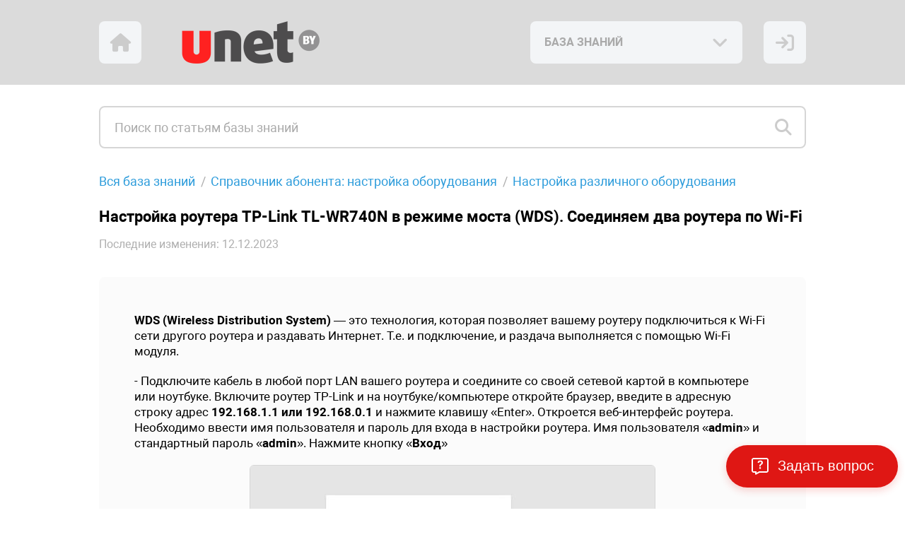

--- FILE ---
content_type: text/html; charset=UTF-8
request_url: https://support.unet.by/knowledge_base/item/264364?sid=58292
body_size: 9151
content:
<!DOCTYPE html>
<html ><head>
<meta http-equiv="Content-Type" content="text/html; charset=utf-8">
<meta name="viewport" content="width=device-width, initial-scale=1.0">
<meta name="description" content="Центр поддержки Unet.by">
    <link rel="canonical" href="https://support.unet.by/knowledge_base/item/264364">
<link rel="shortcut icon" href="/thumbnail/clients_favicon/b53b484998f25462122dcce87095395191310.ico">

<title>Настройка роутера TP-Link TL-WR740N в режиме моста (WDS). Соединяем два роутера по Wi-Fi</title>
<!--[if lt IE 9]><script type="text/javascript" src="http://html5shiv.googlecode.com/svn/trunk/html5.js"></script><![endif]-->

	<link rel="stylesheet" href="/bundles/acmesupport/css/style_common.v_a2ed5cb84a.css" type="text/css" />
	<link rel="stylesheet" href="/bundles/acmesupport/css/new/theme/css/white.v_3bff9f5489.css" type="text/css" />
	<link rel="stylesheet" href="/bundles/acmestaff/css/jquery-datepicker.min.v_67fab68522.css" type="text/css" />
	<link rel="stylesheet" href="/bundles/acmeclient/css/nanoscroller.v_4286a66dbf.css" type="text/css" />
	<link rel="stylesheet" href="/plugins/jquery.scrollbar/jquery.scrollbar.v_f1ee1e6213.css" type="text/css" />
	<link rel="stylesheet" href="/bundles/css_vendor/zoom.v_5055c3f430.css" type="text/css" />

<link rel="stylesheet" href="/bundles/acmesupport/font/FontAweasome/fontawesome6/css/all.min.v_511c43e855.css" />
<link rel="stylesheet" href="/bundles/acmesupport/font/Roboto/roboto.v_6187272b17.css" />

    <link rel="stylesheet" href="/bundles/acmesupport/css/new/style.min.v_ce05985cc7.css" type="text/css" />

<script>
    var SSO_LOGIN_URL = '';
	var ExternalLogin = 0;
	var g_lang_id     = 1;
    var g_lang_key    = 'rus';
    var g_lang_list_short    = {"ru":1};
	var current_url   = '/knowledge_base/item/264364';
    var _g_cluster = 'ru'
    var g_csrf_token = '';

    var LangTranslations = {
         "datepicker_js" : {
    "monday_min" : 'Пн',
    "april" : 'Апрель',
    "may" : 'Май',
    "june" : 'Июнь',
    "july" : 'Июль',
    "sunday_short" : 'Вос',
    "monday_short" : 'Пон',
    "tuesday_short" : 'Вто',
    "wednesday_short" : 'Сре',
    "thursday_short" : 'Чет',
    "friday_short" : 'Пят',
    "saturday_short" : 'Суб',
    "sunday_min" : 'Вс',
    "tuesday_min" : 'Вт',
    "wednesday_min" : 'Ср',
    "thursday_min" : 'Чт',
    "friday_min" : 'Пт',
    "saturday_min" : 'Сб',
    "january" : 'Январь',
    "february" : 'Февраль',
    "march" : 'Март',
    "august" : 'Август',
    "september" : 'Сентябрь',
    "october" : 'Октябрь',
    "november" : 'Ноябрь',
    "december" : 'Декабрь',
    "january_short" : 'Янв',
    "february_short" : 'Фев',
    "march_short" : 'Мар',
    "april_short" : 'Апр',
    "may_short" : 'Май',
    "june_short" : 'Июн',
    "july_short" : 'Июл',
    "august_short" : 'Авг',
    "september_short" : 'Сен',
    "october_short" : 'Окт',
    "november_short" : 'Ноя',
    "december_short" : 'Дек',
    "today" : 'Сегодня',
    "clear" : 'Очистить',
    "previuo_month" : 'Предыдущий месяц',
    "next_month" : 'Следующий месяц',
    "monday" : 'Понедельник',
    "tuesday" : 'Вторник',
    "wednesday" : 'Среда',
    "thursday" : 'Четверг',
    "friday" : 'Пятница',
    "saturday" : 'Суббота',
    "sunday" : 'Воскресенье',
}
    };
</script>
        <script>
            var article_id = 264364;
        </script>
    	<script src="/bundles/common/js/helper_common.v_ebc12f1293.js"></script>
	<script src="/bundles/js_vendor/jquery-3.5.1.min.v_12b69d0ae6.js"></script>
	<script src="/bundles/js_vendor/jquery-ui.1.13.2.min.v_b4baecb73b.js"></script>
	<script src="/bundles/common/js/jquery.func.v_91300fea58.js"></script>
	<script src="/bundles/acmesupport/js/captcha.v_b0899d1b42.js"></script>
	<script src="/bundles/js_vendor/jquery.browser.min.v_64c8690b65.js"></script>
	<script src="/bundles/acmesupport/js/js.v_669da9e72e.js"></script>
	<script src="/bundles/acmesupport/js/errors.v_2f35b73afb.js"></script>
	<script src="/bundles/js_vendor/jquery-datepicker.min.v_2c5dfbc5a6.js"></script>
	<script src="/bundles/acmeclient/js/jquery.nanoscroller.v_f19846f01f.js"></script>
	<script src="/bundles/acmesupport/js/new/libs/Inputmask-5/js/jquery.inputmask.min.v_83f2f2d551.js"></script>
	<script src="/bundles/common/js/jquery.ba-throttle-debounce.v_cd39ffa341.js"></script>
	<script src="/bundles/acmesupport/js/new/script.v_847206388d.js"></script>
	<script src="/bundles/acmesupport/js/login_form.v_8b0c91e11b.js"></script>
	<script src="/bundles/acmesupport/js/js_knowledge.v_611161f5e7.js"></script>
	<script src="/plugins/jquery.scrollbar/jquery.scrollbar.min.v_5dd3dedd1a.js"></script>
	<script src="/bundles/js_vendor/zoom.v_679256ff3b.js"></script>

<!--[if IE 8]><link rel="stylesheet" href="/bundles/acmesupport/css/ie8.v_13d0beee64.css" type="text/css" /><![endif]-->
<!--[if IE 9]><link rel="stylesheet" href="/bundles/acmesupport/css/ie9.v_684ee2af39.css" type="text/css" /><![endif]-->
<!--[if lt IE 10]><script src="/bundles/acmesupport/js/placeholder.v_1f2319b661.js"></script><![endif]-->


<script type="text/javascript" charset="UTF-8">
/* <![CDATA[ */
try { if (undefined == xajax.config) xajax.config = {}; } catch (e) { xajax = {}; xajax.config = {}; };
xajax.config.requestURI = "https://support.unet.by/knowledge_base/item/264364?sid=58292";
xajax.config.statusMessages = false;
xajax.config.waitCursor = true;
xajax.config.version = "xajax 0.5";
xajax.config.defaultMode = "asynchronous";
xajax.config.defaultMethod = "POST";
xajax.config.JavaScriptURI = "/bundles/";
/* ]]> */
</script>
<script type="text/javascript" src="/bundles/xajax_js/xajax_core.v_301aa7667b.js" charset="UTF-8"></script>

<script type='text/javascript' charset='UTF-8'>
/* <![CDATA[ */
xajax_doSearch = function() { return xajax.request( { xjxfun: 'ajax_doSearch' }, { parameters: arguments } ); };
xajax_SetFavorites = function() { return xajax.request( { xjxfun: 'ajax_SetFavorites' }, { parameters: arguments } ); };
xajax_SetRating = function() { return xajax.request( { xjxfun: 'ajax_SetRating' }, { parameters: arguments } ); };
xajax_CheckUserEmail = function() { return xajax.request( { xjxfun: 'ajax_CheckUserEmail' }, { parameters: arguments } ); };
xajax_userLogin = function() { return xajax.request( { xjxfun: 'ajax_userLogin' }, { parameters: arguments } ); };
xajax_userRegister = function() { return xajax.request( { xjxfun: 'ajax_userRegister' }, { parameters: arguments } ); };
xajax_userRestorePass = function() { return xajax.request( { xjxfun: 'ajax_userRestorePass' }, { parameters: arguments } ); };
/* ]]> */
</script>

 <script>
$(function() {
	$( "#tabs" ).tabs();
		});
</script>
</head>
<style>
	.header {
    background: #00000024;
}

.chat-widget__container {
	font-family: Inter,sans-serif,sans-serif;
	font-weight: 500;
}
</style>

    <body class="width-lg ">
	<div id="opaco" class="hidden"></div>
	<div id="popup" class="hidden"></div>


	
		
		<div class="wrapper  			">
	
        		<!-- heading start -->
		
<header class="header">
    <div class="container">
      <div class="header-inner">
        <div class="header-left">
                      <a href="https://unet.by" class="ic-home header-ic">
                <i class="fas fa-home"></i>
            </a>
                      <!-- logo start -->
                                <a href="/" class="header-logo">
                        <img src="/thumbnail/clients_logo/b29cbfe580360554113b211d350d3dfd95316.png" alt="Logo" style="display: block;">
                    </a>
                        <!-- logo end -->
        </div>
        <div class="header-right">
          <div class="knowledge-baze">
            <!-- nav start -->
            <select name="sources" class="custom-select nav-select link-options" data-icon="fas fa-angle-down">
                                    <option value="БАЗА ЗНАНИЙ" data-link='/knowledge_base/'  selected  >БАЗА ЗНАНИЙ</i></option>
                                    <option value="ПРЕДЛОЖЕНИЯ" data-link='/ideas/'  >ПРЕДЛОЖЕНИЯ</i></option>
                            </select>
            <!-- nav end -->
          </div>
          
          <!-- language start -->
                      <!-- language end -->

                            <!-- <a href="#" class="ic-sign-in header-ic js-account-modal" data-src="#account-modal"> -->
                    <a href="#" class="ic-sign-in header-ic" onclick="ShowLoginForm(); return false;">
                    <i id="ic-sign-in" class="fas fa-sign-in"></i>
                </a>
                <input type="hidden" id="need_auth" value="0">

<!-- modals -->
<div id="auth_form_wrap" style="display:none;">
  <div class="modal account-modal">
    <div class="container">

      

      <!-- authorization -->
      <div class="sign-in-account account-modal__item" id="auth_form_content"> 
        
        <form class="form" method="post" name="auth_form">
          <div class="warning-message red"></div>
          <div class="row">
            <div class="item-box">
              <input type="text" name="email" id="form_login_email" placeholder="Email-адрес" class="js-valid js-mail">
              <span class="error-tooltip" id="INCORRECT_DATA">неверный e-mail</span>
              <span class="error-tooltip" id="NOT_CONFIRMED">е-mail не подтверждён</span>
              <span class="error-tooltip" id="IS_BLOCKED">аккаунт заблокирован</span>
              <span class="error-tooltip" id="ERR_CAPTCHA">Ошибочный выбор. Повторите попытку.</span>
            </div>
          </div>
          <div class="row">
            <div class="item-box">
              <input type="password" name="password" id="form_login_password" placeholder="Пароль" class="js-valid">
              <span class="error-tooltip" id="INCORRECT_PASS">неверный пароль</span>
            </div>
          </div>

                                    <div class="row captchaBlock clearfix" style="display:none;">
                        <input type="hidden" name="captcha" class="js_captcha_login_response captcha_response" value="">
                        <div id="js_captcha_login_block" class="js_captcha_login_block"><div class="captcha clearfix"><div class="captcha_text">Выберите <strong>ключ</strong></div><span class="captcha_item" rel="8a233d9"><i class="fas fa-lightbulb"></i></span><span class="captcha_item" rel="7255d0d"><i class="fas fa-beer"></i></span><span class="captcha_item" rel="5469256"><i class="fas fa-key"></i></span><span class="captcha_item" rel="5b7f1c3"><i class="fas fa-magnet"></i></span></div></div>
                    </div>
                
            <div class="row btn-group">
            <div class="item">
              <a href="#" class="js-forgot-password-account">восстановить пароль</a>
            </div>
            <div class="item">
              <button type="submit" class="btn js-btn-sign-in" id="auth_form_content_button">
                <span>ВОЙТИ</span>
                <i class="far fa-spinner"></i>
              </button>
            </div>
          </div>
        </form>
                          <h4 class="modal-title">или авторизоваться с помощью:</h4>
          <ul class="social">
            <li class="facebook social__item">
              <a href="#" onclick="window.open('https://support.unet.by/user/auth/fblogin/https%253A%252F%252Fsupport.unet.by%252Fknowledge_base%252Fitem%252F264364%253Fsid%253D58292', 'Facebook Login', 'menubar=no,location=yes,resizable=no,scrollbars=no,status=yes,width=660px,height=335px'); return false;"><i class="fab fa-facebook-f"></i></a>
            </li>
                                    <li class="vk social__item">
              <a href="#" onclick="window.open('https://support.unet.by/user/auth/vklogin/%252Fknowledge_base%252Fitem%252F264364%253Fsid%253D58292', 'vKontakte Login', 'menubar=no,location=yes,resizable=no,scrollbars=no,status=yes,width=700px,height=400px'); return false;"><i class="fab fa-vk"></i></a>
            </li>
                       </ul>
                    <p class="modal-footer">У вас нет аккаунта? <a href="#" class="js-sign-up-account">Зарегистрируйтесь</a></p>
        
              </div> 
       <!-- authorization end --> 

      <!-- registration -->
      <div class="sign-up-account account-modal__item" id="req_form_content">
        
                  <form class="form" method="post" name="req_form">
            <div class="warning-message red"></div>
            <div class="row">
                <div class="item-box">
                  <input type="text" name="name" id="form_reg_full_name" placeholder="Полное имя" class="js-valid">
                  <span class="error-tooltip" id="EMPTY_FULL_NAME">поле должно быть заполнено</span>
                </div>
            </div>
            <div class="row">
                <div class="item-box">
                  <input type="text" name="email" id="form_reg_email" placeholder="Email-адрес" class="js-valid js-mail">
                  <span class="error-tooltip" id="INCORRECT_FORMAT">неверный e-mail</span>
                  <span class="error-tooltip" id="EMAIL_TAKEN">е-mail уже занят</span>
                </div>
            </div>
            <div class="row">
                <div class="item-box">
                  <input type="password" class="js-valid js-pass js-password-new" name="pass" id="form_reg_password_first" placeholder="Пароль (6-48 символов)">
                  <span class="error-tooltip" id="PASSWORD_INCORRECT_FORMAT">6-48 символов</span>
                </div>
            </div>
            <div class="row">
                <div class="item-box">
                  <input type="password" class="js-valid js-pass js-password-repeat" name="repeat_pass" id="form_reg_password_second" placeholder="Пароль ещё раз (6-48 символов)">
                  <span class="error-tooltip" id="PASSWORD_DONT_MATCH">пароли не совпадают</span>
                </div>
            </div>
            <div class="row">
              <button type="submit" class="btn js-btn-sign-up" id="req_form_content_button">
                <span>ЗАРЕГИСТРИРОВАТЬСЯ</span>
                <i class="far fa-spinner"></i>
              </button>
            </div>
          </form>
        
                  <a href="#"class="back-to js-sign-in-account" style="margin-bottom: 0;">← вернуться к форме авторизации</a>
        
                <!-- end --> 
      </div>
      <!-- registration end --> 

      <!-- forgot password -->
      <div class="forgot-password-account account-modal__item" id="recover_account"> 
        
        <form class="form" method="post" name="recover_account">
          <div class="warning-message red"></div>
          <div class="row">
            <div class="item-box">
              <input type="text" name="email" id="form_recover_email" placeholder="Email-адрес" class="js-valid js-mail">
              <span class="error-tooltip" id="recover_UNKNOWN_DATA">адрес не зарегистрирован</span>
            </div>
          </div>
          <div class="row btn-group">
            <div class="item">
              <a href="#" class="js-sign-in-account">отменить</a>
            </div>
            <div class="item">
              <button type="submit" class="btn js-btn-restore" id="recover_account_button">
                <span>ВОССТАНОВИТЬ</span>
                <i class="far fa-spinner"></i>
              </button>
            </div>
          </div>
        </form>

              </div> 
      <!-- forgot password end -->

      <div class="forgot-password-account account-modal__item" id="recover_account_sent"> 
                <!-- SENDED -->
          <div class="modal-block">
            <p>Информация для восстановления доступа к аккаунту отправлена на указанный вами email-адрес</p>
            <a href="#">← вернуться к форме авторизации</a>
          </div>
        <!-- SENDED end -->
              </div> 

      <div class="forgot-password-account account-modal__item" id="account_access">
                <form class="form" method="post" name="recover_account">
          <div class="warning-message red"></div>
          <div class="row">
            <div class="item-box">
              <input type="text" name="email" id="form_access_email" placeholder="Email-адрес" class="js-valid js-mail">
              <span class="error-tooltip" id="recover_UNKNOWN_DATA">адрес не зарегистрирован</span>
            </div>
          </div>
          <div class="row btn-group">
            <div class="item">
              <a href="#" class="js-sign-in-account">отменить</a>
            </div>
            <div class="item">
              <button type="submit" class="btn js-btn-restore" id="access_account_button">
                <span>ПОЛУЧИТЬ ПАРОЛЬ</span>
                <i class="far fa-spinner"></i>
              </button>
            </div>
          </div>
        </form>
              </div>

      <div class="forgot-password-account account-modal__item" id="account_access_sent">
                <div class="modal-block">
          <p>Письмо со ссылкой для создания пароля к аккаунту отправлено на указанный вами email-адрес</p>
          <a href="#">← вернуться к форме авторизации</a>
        </div>
              </div>
      
      
    </div>
  </div>
</div>
  <!-- modals end -->
            
            <!-- userNav start -->
<div class="userNav flt_r">
            <!-- login block start -->
                        <div class="hidden" id="registerContent">
            <div class="modal account-modal">
                <div class="container">
                    <div class="modal-block">
                        <i class="fas fa-envelope"></i>
                        <p>Для окончания регистрации Вам<br />необходимо перейти по ссылке в письме, которое было отправлено на ваш email.</p>
                    </div>
                </div>
            </div>
        </div>
            </div>
<!-- userNav end -->
        </div>
      </div>
    </div>
</header>

		<!-- heading end -->
        
		<!-- middle start -->
			<!-- content start -->
			<section class="content">
				<div class="container">
					

        <!-- search start -->
	<div class="search js-search">
		<form action="/" method="post">
		  <div class="search-container">
			<i id="ic-search" class="ic-search visible fas fa-search"></i>
			<i id="ic-spin" class="ic-spin far fa-spinner"></i>
			<i id="ic-x" class="ic-x fas fa-times"></i>
			<input type="text" id="search_field" placeholder="Поиск по статьям базы знаний" id="search_field" value=""/>
		  </div>
		</form>
	</div>
    <!-- search end -->
    
<!-- Search start -->
<div id="searchResults" class="search-results" style="display:none;"></div>
<!-- Search end -->

<div id="block_knowledge">
    
<!-- knowContent start -->
<div class="main-section-content knowBaze-article">
    <input type="hidden" name="page_type" value="article">

    <nav class="breadcrumbs">
        <ol class="breadcrumbs-list">
            <li class="breadcrumbs__item">
                <a href="/knowledge_base">Вся база знаний</a> <!-- Все категории базы знаний -->
            </li>
            <li class="breadcrumbs__item">
                <a href="/knowledge_base/24079">Справочник абонента: настройка оборудования</a>
            </li>
            <li class="breadcrumbs__item">
            <a href="/knowledge_base/category/58292">Настройка различного оборудования</a>
            </li>
        </ol>
    </nav>
    <article class="main-section-content knowBaze-article">
        <h1 class="kb-article-title">Настройка роутера TP-Link TL-WR740N в режиме моста (WDS). Соединяем два роутера по Wi-Fi</h1>

        
        <span class="kb-artile-date">
            Последние изменения: 12.12.2023
        </span>

        <div class="kb-article-content clearfix">
            <p><strong>WDS (Wireless Distribution System)</strong>&nbsp;— это технология, которая позволяет вашему роутеру подключиться к Wi-Fi сети другого роутера и раздавать Интернет. Т.е. и подключение, и раздача выполняется с помощью Wi-Fi модуля.</p>
<p>- Подключите кабель в любой порт LAN вашего роутера и соедините со своей сетевой картой в компьютере или ноутбуке. Включите роутер TP-Link и на ноутбуке/компьютере откройте браузер, введите в адресную строку адрес <strong>192.168.1.1 или 192.168.0.1</strong> и нажмите клавишу «Enter». Откроется веб-интерфейс роутера. Необходимо ввести имя пользователя и пароль для входа в настройки роутера. Имя пользователя «<strong>admin</strong>» и стандартный пароль «<strong>admin</strong>». Нажмите кнопку «<strong>Вход</strong>»</p>
<figure><img data-action="zoom" src="https://138018.selcdn.ru/KB_images/omnideskru/012652/d15ebd92aeef4eaa3b49f92c05002145.jpg" alt="1.jpg" data-image="hrecqlumwwee"></figure>
<p>-В меню слева выбираем пункт <strong>«Сеть» - «WAN»</strong>.&nbsp; В пункте <strong>«Тип подключения WAN»</strong> выбираем <strong>«Динамический IP-адрес»</strong>.</p>
<figure><img data-action="zoom" src="https://138018.selcdn.ru/KB_images/omnideskru/012652/1cec2e39aff8cb801cbdbab07cab940b.jpg" alt="2.jpg" data-image="1kv2x128rybw"></figure>
<p>-Далее переходим в раздел <strong>«Сеть» - «LAN»</strong>. &nbsp;В поле IP-адрес меняем в конце цифру на другую. Рекомендуем ставить значение от 30 до 99. К примеру, как на картинке: 192.168.0.33</p>
<figure><img data-action="zoom" src="https://138018.selcdn.ru/KB_images/omnideskru/012652/b4354c039ad9214c2f27f399af254e78.jpg" alt="3.jpg" data-image="yv8jjlu5fhn5"></figure>
<p>- После этого будет предложено перезапустить маршрутизатор. Нажимаем <strong>«Ок»</strong> и ожидаем.</p>
<figure><img data-action="zoom" src="https://138018.selcdn.ru/KB_images/omnideskru/012652/3f6b9b425a5eaf08a1f3aa078d78a31e.jpg" alt="4.jpg" data-image="ihxbjq5ivkjt"></figure>
<p>-После перезапуска заходим в раздел <strong>«Беспроводной режим» — «Настройка беспроводного режима»</strong>.&nbsp; Сперва <strong>изменяем название сети</strong> – оно должно отличаться от основной wi-fi сети. Далее <strong>меняем «Канал»</strong> - необходимо установить такой же, как и на основном роутере. <br><strong>*Важно</strong>: Если на основном роутере стоит «Канал» - Авто, то необходимо изменить на какой-либо другой канал. На двух маршрутизаторах выбранный канал должен быть одинаковый.&nbsp;</p>
<p>- Следующим этапом нажимаем на <strong>«Включить WDS»</strong>. После включения режима WDS — появится ниже группа текстовых полей. Нажимаем кнопку <strong>«Поиск»</strong>.</p>
<figure><img data-action="zoom" src="https://138018.selcdn.ru/KB_images/omnideskru/012652/54a4d4b916f9036c3f1b1e4a043d8fa7.jpg" alt="5.jpg" data-image="sret4sez54f9"></figure>
<p>- В появившемся списке нажимаем <strong>«Подключиться»</strong> напротив Wi-fi сети, к которой будет подключаться маршрутизатор.</p>
<figure><img data-action="zoom" src="https://138018.selcdn.ru/KB_images/omnideskru/012652/1292af12eee5818e3fba8297fa6f3616.jpg" alt="6.jpg" data-image="qsh6lxh9lwk4"></figure>
<p>-В последнюю колонку вписываем пароль от wi-fi сети, к которой мы хотим подключиться.</p>
<figure><img data-action="zoom" src="https://138018.selcdn.ru/KB_images/omnideskru/012652/f1dc1971cbfb4d12298c3aac84fe40ac.jpg" alt="7.1.jpg" data-image="bq4prg5j3o36"></figure>
<p>-Сохраняем настройки нажатием кнопки <strong>«Сохранить»</strong>. После этого маршрутизатор необходимо перезапустить. Для этого рекомендуем отключить блок питания роутера из розетки и включить обратно.</p>
<p><strong>Проверка активации режима WDS</strong></p>
<p>Узнать, что TP-Link смог подключится к основному маршрутизатору можно в меню «Состояние».</p>
<figure><a href="https://138018.selcdn.ru/KB_images/omnideskru/012652/9d99de794ed763395a157f8268ece1a7.jpg" target="_blank"><img data-action="zoom" src="https://138018.selcdn.ru/KB_images/omnideskru/012652/9d99de794ed763395a157f8268ece1a7.jpg" alt="8.jpg" data-image="p2yfjlt9sxn8"></a></figure>
<p><strong>**Важно: При использовании WDS скорость передачи данных по Wi-Fi между главным маршрутизатором и второстепенным уменьшается примерно в 2 раза.</strong></p>
<p>&nbsp;</p>
<div style="display: flex; flex-direction: column; position: static; background: #e5fadb; padding: 15px 10px 0px 20px; margin-bottom: 20px !important; overflow: initial;">
<p style="text-align: center;">Подпишитесь на мобильное приложение:&nbsp;<a href="https://u2.by/viber" target="_blank">Viber</a>,&nbsp;<a href="https://u2.by/telegram" target="_blank">Telegram</a>.<br>А также следите за актуальными новостями в нашем&nbsp;<a href="https://telegram.me/unetby_news" target="_blank">Telegram-канале</a>.<br>Если у Вас возникли вопросы -&nbsp;<a href="https://unet.by/#bot" target="_blank">напишите нам</a>&nbsp; или позвоните 7778282 (любой мобильный оператор).</p>
</div>
        </div>

                <div class="article-feedback">
            <p>Помогла ли вам статья?</p>
            <div class="article-rating">
              <form>
                <label class="article-rating__item btn-smile">
                  <input type="radio" name="rating" value="3" class="js-radio">
                  <i class="far fa-smile"></i>
                </label>
                <label class="article-rating__item btn-meh">
                  <input type="radio" name="rating" value="2" class="js-radio">
                  <i class="far fa-meh"></i>
                </label>
                <label class="article-rating__item btn-frown">
                  <input type="radio" name="rating" value="1" class="js-radio">
                  <i class="far fa-frown"></i>
                </label>
              </form>
            </div>
          </div>
        <!-- end -->

    </article>


</div>
<!-- knowContent end -->
<style>.kb-article-content{
    
}</style>
<script>

</script>

</div>

				</div>
			</section>
			<!-- content end -->
		<!-- middle end -->

        		<!-- footer start -->
		<footer class="footer">
			<div class="container">
							<div class="copyright">©  2026  Центр поддержки Unet.by</div>
			</div>
		</footer>
		<!-- footer end -->
        	</div>

	<div id="blocker"></div>

	<script>(function(){function c(){var b=a.contentDocument||a.contentWindow.document;if(b){var d=b.createElement('script');d.innerHTML="window.__CF$cv$params={r:'9c16df5aa96eea0a',t:'MTc2ODk5OTE0Ng=='};var a=document.createElement('script');a.src='/cdn-cgi/challenge-platform/scripts/jsd/main.js';document.getElementsByTagName('head')[0].appendChild(a);";b.getElementsByTagName('head')[0].appendChild(d)}}if(document.body){var a=document.createElement('iframe');a.height=1;a.width=1;a.style.position='absolute';a.style.top=0;a.style.left=0;a.style.border='none';a.style.visibility='hidden';document.body.appendChild(a);if('loading'!==document.readyState)c();else if(window.addEventListener)document.addEventListener('DOMContentLoaded',c);else{var e=document.onreadystatechange||function(){};document.onreadystatechange=function(b){e(b);'loading'!==document.readyState&&(document.onreadystatechange=e,c())}}}})();</script></body>
<script>
    var _g_omni_support_lang = 1;
        var OmniWidgetSetup = function(wid) {
        cOmni[wid].widget.identify={
            'language_id' : 1,
        };
        cOmni[wid].support_lang = 1;
    };
    </script>

   <script>
    (function(w, d, s, o, f, js, fjs) {
        w['Chat-Widget'] = o;
        w[o] = w[o] || function() { (w[o].q = w[o].q || []).push(arguments) };
        js = d.createElement(s), fjs = d.getElementsByTagName(s)[0];
        js.id = o;
        js.src = f;
        js.async = 1;
        fjs.parentNode.insertBefore(js, fjs);
    }(window, document, 'script', 'mw', 'https://u-bot.unet.by/chat/widgetloader/widget-loader.js'));

    var config = {
        urlToWidget: 'https://u-bot.unet.by/chat/widget/?token=widget1',
        urlToCss: 'https://u-bot.unet.by/chat/widgetloader/Unet/css/style.css',
        urlToButtonCss: 'https://u-bot.unet.by/chat/widgetloader/Unet/css/button.css',
        newMessageText: '*New message*',
        userToken: document.getElementById('user-token') ? document.getElementById('user-token').value : null,
        linkName: 'Uchat',
        urlLink: 'https://unet.by/uchat',
        popupMode: 'byUser',
        startMode: 'auto',
        startMessageWithoutBot: 'Задайте Ваш вопрос',
        withoutLocation: false,
        separeteOperatorNameAndTimeSent: false,
        changeSendButtonIcon: false,
        hideClientStartMessage: false,
        withoutAttach: false,
        autoSendSpeechRecognizier: true,
        inputPlaceholder: 'Введите сообщение..',
        operatorPosition: null,
        separateMessageAndButtons: false,
	setDateTimeFormat: 'Time',
	sendPreviewMessage: true,
	isMessageSound: true
      };
      mw(config);
</script>


</html>


--- FILE ---
content_type: text/css
request_url: https://support.unet.by/bundles/css_vendor/zoom.v_5055c3f430.css
body_size: 12
content:
img[data-action="zoom"] {
  cursor: pointer;
  cursor: -webkit-zoom-in;
  cursor: -moz-zoom-in;
}
.zoom-img,
.zoom-img-wrap {
  position: relative;
  z-index: 666;
  -webkit-transition: all 300ms;
       -o-transition: all 300ms;
          transition: all 300ms;
}
img.zoom-img {
  cursor: pointer;
  cursor: -webkit-zoom-out;
  cursor: -moz-zoom-out;
}
.zoom-overlay {
  z-index: 420;
  background: #fff;
  position: fixed;
  top: 0;
  left: 0;
  right: 0;
  bottom: 0;
  pointer-events: none;
  filter: "alpha(opacity=0)";
  opacity: 0;
  -webkit-transition:      opacity 300ms;
       -o-transition:      opacity 300ms;
          transition:      opacity 300ms;
}
.zoom-overlay-open .zoom-overlay {
  filter: "alpha(opacity=100)";
  opacity: 1;
}
.zoom-overlay-open,
.zoom-overlay-transitioning {
  cursor: default;
}

.overflow-unset-important {
  overflow: unset !important;
}

--- FILE ---
content_type: text/css
request_url: https://support.unet.by/bundles/acmesupport/css/new/style.min.v_ce05985cc7.css
body_size: 25332
content:
@import url('https://fonts.googleapis.com/css2?family=Comfortaa:wght@300..700&family=Exo:ital,wght@0,100..900;1,100..900&family=Lora:ital,wght@0,400..700;1,400..700&family=Montserrat:ital,wght@0,100..900;1,100..900&family=Noto+Sans:ital,wght@0,100..900;1,100..900&family=Source+Code+Pro:ital,wght@0,200..900;1,200..900&display=swap');

*{font-family:Roboto,sans-serif;-webkit-box-sizing:border-box;box-sizing:border-box;outline:0;margin:0;padding:0}a,abbr,acronym,address,applet,article,aside,audio,b,big,blockquote,body,canvas,caption,center,cite,code,dd,del,details,dfn,div,dl,dt,em,embed,fieldset,figcaption,figure,footer,form,h1,h2,h3,h4,h5,h6,header,hgroup,html,i,iframe,img,ins,kbd,label,legend,li,mark,menu,nav,object,ol,output,p,pre,q,ruby,s,samp,section,small,span,strike,strong,sub,summary,sup,table,tbody,td,tfoot,th,thead,time,tr,tt,u,ul,var,video{margin:0;padding:0;border:0;font-size:100%;font:inherit;vertical-align:baseline}.datepicker{font-family:Roboto,sans-serif!important}article,aside,details,figcaption,figure,footer,header,hgroup,menu,nav,section{display:block}body{line-height:1}ol,ul{list-style:none}ol{list-style:decimal}ol ol li{list-style-type:lower-alpha}ol ol li ol li{list-style-type:lower-roman}blockquote,q{quotes:none}blockquote:after,blockquote:before,q:after,q:before{content:'';content:none}table{border-collapse:collapse;border-spacing:0}hr{border:0}a{text-decoration:none}strong,b{font-weight:700}em,i{font-style:italic}blockquote{-webkit-box-sizing:border-box;box-sizing:border-box;padding-left:10px}@media (min-width:475px){blockquote{padding-left:13px}}@media (min-width:1200px){blockquote{padding-left:16px}}[class*=spin]{-webkit-animation:spinner 1.4s linear infinite,fadeIn .5s ease-out!important;animation:spinner 1.4s linear infinite,fadeIn .5s ease-out!important}[class*=fa-arrow-up]{-webkit-transform:rotate(45deg);-ms-transform:rotate(45deg);transform:rotate(45deg)}.hide_placholder::-webkit-input-placeholder{color:transparent}.hide_placholder:-ms-input-placeholder{color:transparent}.hide_placholder::-ms-input-placeholder{color:transparent}.hide_placholder::-moz-placeholder{color:transparent}.hide_placholder::placeholder{color:transparent}.hide_text{color:transparent!important;font-size:0!important}.hidden{display:none}[type=file]{display:none}#more_cases,.article-rating,.btn,.captcha,.header-logo img,.lang,.pic,.vote{-webkit-user-select:none;-moz-user-select:none;-ms-user-select:none;user-select:none}td,th{vertical-align:middle}td[valign=top],th[valign=top]{vertical-align:top}td[valign=middle],th[valign=middle]{vertical-align:middle}td[valign=baseline],th[valign=baseline]{vertical-align:baseline}td[valign=bottom],th[valign=bottom]{vertical-align:bottom}td>*,th>*{margin-bottom:0!important}figure{clear:both;margin-bottom:10px}@media (min-width:475px){figure{margin-bottom:15px}}@media (min-width:1200px){figure{margin-bottom:20px}}figure img{margin-bottom:0!important}li p{display:inline}p:empty{clear:both;margin:0!important}pre code{background:0 0!important;border:none!important;margin:0!important;padding:0!important}.fa-airbnb,.fa-amazon,.fa-app-store,.fa-apple,.fa-atlassian,.fa-aws,.fa-bandcamp,.fa-behance,.fa-blogger,.fa-buffer,.fa-confluence,.fa-dhl,.fa-discord,.fa-discourse,.fa-ebay,.fa-etsy,.fa-evernote,.fa-facebook-f,.fa-facebook-messenger .fa-facebook-messenger,.fa-facebook-square,.fa-fedex,.fa-figma,.fa-flickr,.fa-foursquare,.fa-git,.fa-github,.fa-gitlab,.fa-google-drive,.fa-google-play,.fa-hotjar,.fa-hubspot,.fa-instagram,.fa-intercom,.fa-jira,.fa-joomla,.fa-line,.fa-linkedin-in,.fa-mailchimp,.fa-medium-m,.fa-odnoklassniki,.fa-odnoklassniki-square,.fa-patreon,.fa-paypal,.fa-periscope,.fa-pinterest,.fa-quora,.fa-reddit,.fa-salesforce,.fa-shopify,.fa-skype,.fa-slack,.fa-slack-hash,.fa-slideshare,.fa-snapchat,.fa-spotify,.fa-stack-overflow,.fa-telegram-plane,.fa-tiktok,.fa-trello,.fa-tumblr,.fa-twitch,.fa-twitter,.fa-uber,.fa-viber,.fa-vimeo,.fa-vk,.fa-weixin,.fa-whatsapp,.fa-yelp{font-family:"Font Awesome 6 Brands",sans-serif!important}@-webkit-keyframes fadeIn{0%{display:none;opacity:0}1%{display:block;opacity:0}100%{display:block;opacity:1}}@keyframes fadeIn{0%{display:none;opacity:0}1%{display:block;opacity:0}100%{display:block;opacity:1}}@-webkit-keyframes spinner{to{-webkit-transform:rotate(360deg);transform:rotate(360deg)}}@keyframes spinner{to{-webkit-transform:rotate(360deg);transform:rotate(360deg)}}.wrapper{min-height:100vh;padding-bottom:59px;position:relative;font-family:Roboto,sans-serif;overflow:hidden}@media (min-width:475px){.wrapper{padding-bottom:74px}}@media (min-width:1200px){.wrapper{overflow:unset;padding-bottom:90px}}.wrapper.not-default-color .header-logo img{display:none}.wrapper.not-default-color .header-logo img.logo-white{display:block}.wrapper.not-default-color .form .custom-select-trigger span{color:inherit}.wrapper.not-default-color .form .custom-select .custom-option span{color:inherit}.wrapper.with-terms{padding-bottom:87px}@media (min-width:475px){.wrapper.with-terms{padding-bottom:105px}}@media (min-width:1200px){.wrapper.with-terms{padding-bottom:120px}}.wrapper.with-terms .content{min-height:calc(100vh - 207px)}@media (min-width:475px){.wrapper.with-terms .content{min-height:calc(100vh - 256px)}}@media (min-width:1200px){.wrapper.with-terms .content{min-height:calc(100vh - 240px)}}.container{margin:0 auto;width:100%;max-width:100%;padding:0 20px;-webkit-box-sizing:border-box;box-sizing:border-box}@media (min-width:475px){.container{max-width:100%;padding:0 50px}}@media (min-width:1200px){.container{max-width:1000px;padding:0 50px;-webkit-box-sizing:content-box;box-sizing:content-box}}@media (min-width:1340px){.width-lg .container{max-width:1200px;padding:0 60px}}@media (min-width:1340px){.width-lg .table-styled .row-header .cell:nth-child(2){min-width:527px;max-width:527px}.width-lg .table-styled .row-header .cell:nth-child(3){min-width:110px;max-width:110px}.width-lg .table-styled .row-header .cell:nth-child(4){min-width:100px;max-width:100px}.width-lg .table-styled .row-header .cell:nth-child(5){min-width:150px;max-width:150px}.width-lg .table-styled .row-header .cell:nth-child(6){min-width:114px;max-width:114px}}@media (min-width:1340px){.width-lg .table-styled .row .cell-group-block .cell:first-child{min-width:110px;max-width:110px}}@media (min-width:1340px){.width-lg .table-styled .row .cell-group-block .cell:nth-child(2){min-width:100px;max-width:100px}}@media (min-width:1340px){.width-lg .table-styled .row .cell-group-block .cell:nth-child(3){min-width:150px;max-width:150px}}@media (min-width:1340px){.width-lg .table-styled .row .cell-group-block .cell:nth-child(4){min-width:114px;max-width:114px}}@media (min-width:1340px){.width-lg .table-styled .row .cell-group>.cell{min-width:527px;max-width:527px}}.content{padding:20px 0 40px;min-height:calc(100vh - 179px)}@media (min-width:475px){.content{padding:25px 0 60px;min-height:calc(100vh - 225px)}}@media (min-width:1200px){.content{padding:30px 0 80px;min-height:calc(100vh - 210px)}}.content.center{display:-webkit-box;display:-ms-flexbox;display:flex;-moz-justify-content:center;-ms-justify-content:center;-webkit-box-pack:center;justify-content:center;-ms-flex-pack:center;-moz-align-items:center;-ms-align-items:center;-ms-flex-align:center;-webkit-box-align:center;align-items:center}.visible{display:block!important}.flt_l{float:none}@media (min-width:1200px){.flt_l{float:left}}.flt_r{float:none}@media (min-width:1200px){.flt_r{float:right}}.clr_b{clear:both}.clearfix:after{content:".";display:block;clear:both;visibility:hidden;line-height:0;height:0}.breadcrumbs-list{display:block;margin-bottom:9px;font-size:0}@media (min-width:475px){.breadcrumbs-list{margin-bottom:18px}}@media (min-width:1200px){.breadcrumbs-list{margin-bottom:27px}}.breadcrumbs__item{display:inline;vertical-align:middle;position:relative;font-size:13px;line-height:15px}@media (min-width:475px){.breadcrumbs__item{font-size:15px;line-height:18px}}@media (min-width:1200px){.breadcrumbs__item{font-size:18px;line-height:21px}}.breadcrumbs__item:nth-last-child(n+2):after{display:inline-block;content:'\002F';width:8px;margin:0 6px 0 4px}.breadcrumbs__item a{color:inherit;-webkit-transition:all .35s ease-out;-o-transition:all .35s ease-out;transition:all .35s ease-out}.breadcrumbs__item a:hover{opacity:.5}.search_group{display:-webkit-box;display:-ms-flexbox;display:flex;-moz-justify-content:space-between;-ms-justify-content:space-between;-webkit-box-pack:justify;justify-content:space-between;-ms-flex-pack:space-between;-moz-align-items:center;-ms-align-items:center;-ms-flex-align:center;-webkit-box-align:center;align-items:center;margin-bottom:16px}@media (min-width:475px){.search_group{margin-bottom:26px}}.search_group .search{margin:0!important;width:100%}.search_group_item{margin-left:10px}@media (min-width:475px){.search_group_item{margin-left:15px}}.search_group_item .ic-idea-wrap{display:block;text-align:center;border-radius:4px;width:40px;height:40px;line-height:40px;font-size:18px;-webkit-transition:all .35s ease-out;-o-transition:all .35s ease-out;transition:all .35s ease-out}@media (min-width:475px){.search_group_item .ic-idea-wrap{width:50px;height:50px;line-height:50px;font-size:21px}}@media (min-width:1200px){.search_group_item .ic-idea-wrap{border-radius:8px;width:60px;height:60px;line-height:60px;font-size:24px}}.search_group_item .ic-idea-wrap i{-webkit-animation:fadeIn .5s ease-out;animation:fadeIn .5s ease-out;color:inherit}.search{margin-bottom:16px}@media (min-width:475px){.search{margin-bottom:26px}}@media (min-width:1200px){.search{margin-bottom:36px}}.search-container{position:relative}.search input{display:block;font-family:Roboto,sans-serif;width:100%;padding:10px 35px 10px 15px;font-size:14px;line-height:16px;border-radius:4px}@media (min-width:475px){.search input{padding:14px 45px 15px 15px;font-size:16px;line-height:18px}}@media (min-width:1200px){.search input{border-radius:8px;padding:18px 55px 17px 20px;font-size:18px;line-height:21px}}.search .ic-search,.search .ic-spin,.search .ic-x{display:none;font-size:18px;line-height:21px;position:absolute;right:12px;top:9.5px;-webkit-animation:fadeIn .5s ease-out;animation:fadeIn .5s ease-out;z-index:1}@media (min-width:475px){.search .ic-search,.search .ic-spin,.search .ic-x{font-size:21px;line-height:24px;right:16px;top:13.25px}}@media (min-width:1200px){.search .ic-search,.search .ic-spin,.search .ic-x{font-size:24px;line-height:28px;right:20px;top:16px}}.search .ic-x{padding:5px 10px;margin:-5px -10px;cursor:pointer}.search-results{display:none;-webkit-transition:all .35s ease-out;-o-transition:all .35s ease-out;transition:all .35s ease-out;-webkit-animation:fadeIn .35s ease-out;animation:fadeIn .35s ease-out}@media (min-width:1200px){.search-results-empty{margin-top:30px}}.search-results-empty i.main-icon{font-size:75px;line-height:100px;text-align:center;display:block}@media (min-width:475px){.search-results-empty i.main-icon{font-size:100px;line-height:144px}}@media (min-width:1200px){.search-results-empty i.main-icon{font-size:144px}}.search-results-empty__title{font-size:16px;line-height:18px;text-align:center;margin-bottom:16px}@media (min-width:475px){.search-results-empty__title{font-size:18px;line-height:21px;margin-bottom:27px}}@media (min-width:1200px){.search-results-empty__title{font-size:20px;line-height:24px;margin-bottom:38px;margin-top:35px}}.search-results-empty__text{font-size:14px;line-height:16px;text-align:center;margin-bottom:16px}@media (min-width:475px){.search-results-empty__text{font-size:16px;line-height:18px;margin-bottom:27px}}@media (min-width:1200px){.search-results-empty__text{font-size:18px;line-height:21px;margin-bottom:38px}}.search-results-empty__text span{color:inherit;font-weight:700;display:block}@media (min-width:650px){.search-results-empty__text span{display:inline-block}}.search-results-warning{display:none;padding:15px 17px;border-radius:4px;font-size:12px;line-height:14px;margin-bottom:10px;-webkit-transition:all .35s ease-out;-o-transition:all .35s ease-out;transition:all .35s ease-out;-webkit-animation:fadeIn .5s ease-out;animation:fadeIn .5s ease-out}@media (min-width:475px){.search-results-warning{padding:20px 25px;font-size:14px;line-height:16px;margin-bottom:15px}}@media (min-width:1200px){.search-results-warning{border-radius:8px;padding:28px 32px;font-size:16px;line-height:19px;margin-bottom:20px}}.search-results-warning a{-webkit-transition:all .35s ease-out;-o-transition:all .35s ease-out;transition:all .35s ease-out}.search-results-warning a:hover{opacity:.5}.form{display:block}.form-section{margin-bottom:18px}.form-section:last-child{margin-bottom:0}@media (min-width:475px){.form-section{margin-bottom:26px}}@media (min-width:1200px){.form-section{margin-bottom:34px}}.form-title{font-size:13px;line-height:15px;margin-bottom:5px}@media (min-width:1200px){.form-title{font-size:16px;line-height:19px;margin-bottom:10px}}.form .custom-select-trigger,.form input,.form textarea,.form-element{width:100%;padding:4px 8px;border-radius:3px;font-size:12px;line-height:14px;-webkit-transition:all .35s ease-out;-o-transition:all .35s ease-out;transition:all .35s ease-out}.form .custom-select-trigger:disabled,.form input:disabled,.form textarea:disabled,.form-element:disabled{cursor:not-allowed!important}.form .custom-select-trigger:disabled~.fa,.form input:disabled~.fa,.form textarea:disabled~.fa,.form-element:disabled~.fa{pointer-events:none}@media (min-width:475px){.form .custom-select-trigger,.form input,.form textarea,.form-element{font-size:14px;line-height:16px;padding:6px 11px}}@media (min-width:1200px){.form .custom-select-trigger,.form input,.form textarea,.form-element{border-radius:6px;padding:6.8px 14px;font-size:16px;line-height:19px}}.form .custom-select-trigger span,.form input span,.form textarea span,.form-element span{font-size:inherit;line-height:inherit;font-weight:400;text-transform:none}.form-element{display:block}.form .custom-option,.form .custom-select-trigger,.form input,.form-element{height:28px}@media (min-width:475px){.form .custom-option,.form .custom-select-trigger,.form input,.form-element{height:32px}}@media (min-width:1200px){.form .custom-option,.form .custom-select-trigger,.form input,.form-element{height:36px}}.form textarea{height:100px;resize:none;display:block}@media (min-width:475px){.form textarea{height:130px}}@media (min-width:1200px){.form textarea{height:160px}}.form .input-group{position:relative}.form .input-group .waiting_act{padding-right:38px}@media (min-width:475px){.form .input-group .waiting_act{padding-right:41px}}@media (min-width:1200px){.form .input-group .waiting_act{padding-right:43px}}.form .input-group .waiting_act_link{position:absolute;top:50%;-webkit-transform:translate(0,-50%);-ms-transform:translate(0,-50%);transform:translate(0,-50%);text-align:center;border-radius:2px;width:18px;height:18px;right:6px}@media (min-width:475px){.form .input-group .waiting_act_link{width:22px;height:22px;right:8px}}@media (min-width:1200px){.form .input-group .waiting_act_link{width:25px;height:25px;right:10px}}.form .input-group .waiting_act_link i{color:inherit;line-height:18px;font-size:10px}@media (min-width:475px){.form .input-group .waiting_act_link i{line-height:22px;font-size:12px}}@media (min-width:1200px){.form .input-group .waiting_act_link i{line-height:25px;font-size:14px}}.form .input_calendar_ico{position:relative}.form .input_calendar_ico input{padding-right:21px}@media (min-width:475px){.form .input_calendar_ico input{padding-right:30px}}.form .input_calendar_ico i{position:absolute;right:8px;top:50%;-webkit-transform:translate(0,-50%);-ms-transform:translate(0,-50%);transform:translate(0,-50%);font-size:12px;display:block;cursor:pointer;-webkit-transition:all .35s ease-out;-o-transition:all .35s ease-out;transition:all .35s ease-out}@media (min-width:475px){.form .input_calendar_ico i{font-size:14px;right:11px}}@media (min-width:1200px){.form .input_calendar_ico i{right:14px}}.form .check-text{display:inline-block;vertical-align:middle;text-align:left;margin-left:10px;max-width:calc(100% - 32px);font-size:12px;line-height:14px}@media (min-width:1200px){.form .check-text{font-size:14px;line-height:16px}}.form .checkmark{display:inline-block;vertical-align:middle;height:20px;width:20px;position:relative;border-radius:3px;text-align:center;-webkit-transition:all .35s ease-out;-o-transition:all .35s ease-out;transition:all .35s ease-out;cursor:pointer}.form .checkmark i{opacity:0;visibility:hidden;font-size:9px;line-height:16px}@media (min-width:1200px){.form .checkmark i{font-size:10px}}.form label{-webkit-box-flex:1;-ms-flex:1;flex:1;position:relative;font-weight:700;font-size:12px;line-height:14px}@media (min-width:1200px){.form label{font-size:14px;line-height:16px}}.form label.check-container{display:block;font-size:0}@media (min-width:650px){.form label.check-container{margin-top:18.5px}}@media (min-width:1200px){.form label.check-container{margin-top:23px}}@media (min-width:1200px){.form label.check-container{margin-top:23px}}.form label.check-container input[type=checkbox]{display:none}.form label.check-container input[type=checkbox]:disabled~.checkmark{cursor:not-allowed}.form label.check-container input[type=checkbox]:checked~.checkmark i{opacity:1;visibility:visible}.form label>*{color:inherit}.form label .text{display:block;margin-bottom:5px;color:inherit;text-align:left}@media (min-width:1200px){.form label .text{margin-bottom:7px}}.form label .text-group{display:-webkit-box;display:-ms-flexbox;display:flex;-moz-justify-content:space-between;-ms-justify-content:space-between;-webkit-box-pack:justify;justify-content:space-between;-ms-flex-pack:space-between;-moz-align-items:flex-start;-ms-align-items:flex-start;-ms-flex-align:flex-start;-webkit-box-align:start;align-items:flex-start}.form label .text-group .cur-time{font-weight:400}.form .vldtr{display:inline-block;margin-left:4px}.form .row{display:block;margin-bottom:13px;/*-webkit-animation:fadeIn .5s ease-out;animation:fadeIn .5s ease-out*/}.form .row:last-child{margin-bottom:0}.form .row.hidden{display:none}@media (min-width:475px){.form .row{margin-bottom:15px}}@media (min-width:650px){.form .row{display:-webkit-box;display:-ms-flexbox;display:flex;-moz-justify-content:initial;-ms-justify-content:initial;-webkit-box-pack:initial;justify-content:initial;-ms-flex-pack:initial;-moz-align-items:initial;-ms-align-items:initial;-ms-flex-align:initial;-webkit-box-align:initial;align-items:initial;margin-bottom:17px}}.form .row--footer{margin-top:15px}@media (min-width:650px){.form .row--footer{margin-top:30px}}.form .row--footer .item.single{text-align:center}@media (min-width:650px){.form .row--footer .item.single{text-align:right}}.form .row--reverse{display:-webkit-box;display:-ms-flexbox;display:flex;-moz-justify-content:initial;-ms-justify-content:initial;-webkit-box-pack:initial;justify-content:initial;-ms-flex-pack:initial;-moz-align-items:initial;-ms-align-items:initial;-ms-flex-align:initial;-webkit-box-align:initial;align-items:initial;-webkit-box-orient:vertical;-webkit-box-direction:reverse;-ms-flex-direction:column-reverse;flex-direction:column-reverse}@media (min-width:650px){.form .row--reverse{-webkit-box-orient:horizontal;-webkit-box-direction:normal;-ms-flex-direction:row;flex-direction:row}}.form .row--reverse.with-captcha-row .item.with-captcha-item{margin-bottom:20px!important}.form .row--reverse .item{text-align:center}.form .row--reverse .item:first-child{margin-bottom:0}@media (min-width:650px){.form .row--reverse .item:first-child{display:-webkit-box;display:-ms-flexbox;display:flex;-moz-justify-content:flex-start;-ms-justify-content:flex-start;-webkit-box-pack:start;justify-content:flex-start;-ms-flex-pack:flex-start;-moz-align-items:center;-ms-align-items:center;-ms-flex-align:center;-webkit-box-align:center;align-items:center}}@media (min-width:650px){.form .row--reverse .item:last-child{text-align:right}}@media (min-width:650px){.form .row--reverse .item{text-align:left}}@media (min-width:650px){.form .row--reverse .btn.flt_r{float:right}}.form .row.with-captcha-row{-webkit-box-orient:vertical;-webkit-box-direction:reverse;-ms-flex-direction:column-reverse;flex-direction:column-reverse;position:relative}.form .row.with-captcha-row .item{margin:0}.form .row.with-captcha-row .item:not(.with-captcha-item){text-align:center}.form .row.with-captcha-row .item:not(.with-captcha-item) .terms{margin:0 auto}.form .row.with-captcha-row .item:not(.with-captcha-item) .terms br{display:block}@media (min-width:650px){.form .row.with-captcha-row .item:not(.with-captcha-item) .terms br{display:none}}.form .row.with-captcha-row .item.with-captcha-item{display:block;text-align:left;margin-bottom:0}@media (min-width:650px){.form .row.with-captcha-row .item.with-captcha-item{display:-webkit-box;display:-ms-flexbox;display:flex;-moz-justify-content:space-between;-ms-justify-content:space-between;-webkit-box-pack:justify;justify-content:space-between;-ms-flex-pack:space-between;-moz-align-items:center;-ms-align-items:center;-ms-flex-align:center;-webkit-box-align:center;align-items:center}}.form .row.with-captcha-row .item .captcha{-ms-flex-wrap:wrap;flex-wrap:wrap;width:100%}.form .row.with-captcha-row .item .captcha_text{margin-right:0;-webkit-box-flex:10;-ms-flex:10;flex:10;text-align:left;min-width:100%}@media (min-width:650px){.form .row.with-captcha-row .item .captcha_text{min-width:unset}}.form .row.with-captcha-row .item .captcha_item:last-child{margin-right:10px}.form .row.with-captcha-row .item .btn#submit_add_idea_case{max-width:40px;position:absolute;bottom:0;right:0}@media (min-width:375px){.form .row.with-captcha-row .item .btn#submit_add_idea_case{max-width:80px}}@media (min-width:650px){.form .row.with-captcha-row .item .btn#submit_add_idea_case{position:static;max-width:88px}}@media (min-width:1200px){.form .row.with-captcha-row .item .btn#submit_add_idea_case{max-width:94px}}.form .row.with-captcha-row .item .btn#submit_add_idea_case .arrow{display:inline}.form .row.with-captcha-row .item .btn#submit_add_idea_case .text{display:none}.form .row .item{display:block;margin-bottom:13px}@media (min-width:650px){.form .row .item{-webkit-box-flex:1;-ms-flex:1;flex:1;margin:0 30px 0 0}}.form .row .item:last-child{margin-right:0}.form .row .item-box{position:relative;width:100%}.form .row .item .terms{font-size:11px;line-height:13px}@media (min-width:475px){.form .row .item .terms{font-size:13px;line-height:16px}}@media (min-width:1200px){.form .row .item .terms{font-size:16px;line-height:20px}}.form .row .item .terms a{-webkit-transition:all .35s ease-out;-o-transition:all .35s ease-out;transition:all .35s ease-out}.form .row .item .terms a:hover{opacity:.5}.form .custom-select.disabled{cursor:not-allowed}.form .custom-select.disabled .custom-select-trigger{pointer-events:none}.form .custom-select.disabled .custom-select-trigger span{color:inherit}.form .custom-select.disabled .custom-select-trigger i{display:none}.form .custom-select-trigger i{font-size:14px;line-height:16px}@media (min-width:1200px){.form .custom-select-trigger i{font-size:16px;line-height:18px}}.form .custom-select .custom-option{padding:4px 8px}@media (min-width:475px){.form .custom-select .custom-option{padding:6px 11px}}@media (min-width:1200px){.form .custom-select .custom-option{padding:6.8px 14px}}.form .custom-select .custom-option span{font-size:12px;line-height:14px;font-weight:400;text-transform:none;font-weight:400}@media (min-width:475px){.form .custom-select .custom-option span{font-size:14px;line-height:16px}}@media (min-width:1200px){.form .custom-select .custom-option span{font-size:16px;line-height:19px}}.form .btn.disable{cursor:not-allowed}.form .btn.disable:hover{opacity:1}.form--styled{border-radius:4px;padding:13px 17px}@media (min-width:475px){.form--styled{padding:20px 25px 22px}}@media (min-width:1200px){.form--styled{border-radius:8px;padding:26px 32px 32px}}.form--styled textarea{padding:7px 8px 10px}@media (min-width:475px){.form--styled textarea{padding:7px 11px 10px}}@media (min-width:1200px){.form--styled textarea{padding:10px 14px 18px}}.btn{max-width:280px;width:100%;height:40px;line-height:40px;border-radius:4px;font-weight:700;font-size:16px;text-align:center;padding:0 10px;border:0;cursor:pointer;-webkit-transition:all .35s ease-out;-o-transition:all .35s ease-out;transition:all .35s ease-out;-webkit-animation:fadeIn .5s ease-out;animation:fadeIn .5s ease-out}@media (min-width:650px){.btn{height:44px;line-height:44px}}@media (min-width:1200px){.btn{border-radius:8px;height:47px;line-height:47px;font-size:18px}}.btn:hover{opacity:.5}.btn.disable{cursor:not-allowed}.btn.disable:hover{opacity:1}.btn--invert{line-height:36px}@media (min-width:650px){.btn--invert{line-height:40px}}@media (min-width:1200px){.btn--invert{line-height:43px}}.btn#submit_add_idea_case .arrow{display:none}.btn span{color:inherit}.btn i{display:none;color:inherit;font-weight:900}.terms{font-size:14px;line-height:16px;text-align:center}@media (min-width:475px){.terms{font-size:16px;line-height:18px}}@media (min-width:1200px){.terms{font-size:18px;line-height:21px}}.terms--after{margin-top:16px}@media (min-width:475px){.terms--after{margin-top:27px}}@media (min-width:1200px){.terms--after{margin-top:38px}}.terms br{display:none}.terms a{-webkit-transition:all .35s ease-out;-o-transition:all .35s ease-out;transition:all .35s ease-out}.terms a:hover{opacity:.5}#popup,#popup_captcha{position:fixed;z-index:999;left:50%;top:50%;-webkit-transform:translate(-50%,-50%);-ms-transform:translate(-50%,-50%);transform:translate(-50%,-50%);margin:0!important;padding:0!important}#opaco{position:fixed;height:100%;width:100%;z-index:99;opacity:.9;-webkit-transition:opacity .5s cubic-bezier(.22,.61,.36,1);-o-transition:opacity .5s cubic-bezier(.22,.61,.36,1);transition:opacity .5s cubic-bezier(.22,.61,.36,1)}.modal{font-family:Roboto,sans-serif;padding:0;cursor:default;border-radius:3px;position:relative;max-height:90vh;overflow-y:auto}@media (min-width:1200px){.modal{border-radius:6px}}.modal.rating-modal{position:relative;max-width:280px;width:100%;border-radius:4px;padding:13px;border:none}@media (min-width:475px){.modal.rating-modal{padding:24px;max-width:381px}}@media (min-width:1200px){.modal.rating-modal{border-radius:8px;padding:36px;max-width:482px}}.modal.account-modal{border:none}.modal.account-modal #auth_form_content{display:block}.modal.account-modal .account-modal__item{display:none;-webkit-animation:fadeIn .5s ease-out;animation:fadeIn .5s ease-out;-webkit-transition:all .35s ease-out;-o-transition:all .35s ease-out;transition:all .35s ease-out}.modal.account-modal .account-modal__item .form{border:none;background:0 0;border-radius:0;padding:0}.modal.account-modal .account-modal__item .form .btn{max-width:100%;height:28px;line-height:28px;font-size:12px;border-radius:3px}@media (min-width:475px){.modal.account-modal .account-modal__item .form .btn{height:32px;line-height:32px;font-size:14px}}@media (min-width:1200px){.modal.account-modal .account-modal__item .form .btn{border-radius:6px;height:36px;line-height:36px;font-size:16px}}.modal .sign-in-account .form{margin-bottom:15px}.modal .sign-in-account .modal-title{font-size:14px;line-height:16px;text-align:center;margin-bottom:12px}.modal .sign-in-account .btn-group .item:first-child{-webkit-box-flex:2;-ms-flex:2;flex:2}.modal .sign-in-account .btn-group .item:last-child{-webkit-box-flex:1;-ms-flex:1;flex:1}.modal .sign-up-account .form{margin-bottom:25px}.modal .forgot-password-account .btn-group .item:first-child{-webkit-box-flex:1;-ms-flex:1;flex:1}@media (min-width:650px){.modal .forgot-password-account .btn-group .item:first-child{margin-right:15px!important}}.modal .forgot-password-account .btn-group .item:last-child{-webkit-box-flex:2;-ms-flex:2;flex:2;margin-bottom:0}.modal-block{font-size:14px;line-height:18px;text-align:center}.modal-block i{font-size:48px;margin-bottom:15px}.modal-block .title{font-size:18px;line-height:20px;font-weight:700}.modal-block a{-webkit-transition:all .35s ease-out;-o-transition:all .35s ease-out;transition:all .35s ease-out}.modal-block a:hover{opacity:.5}.modal-block>*{margin-bottom:25px}.modal-block>:last-child{margin-bottom:0}.modal-footer{position:relative;left:-30px;width:calc(100% + 60px);font-size:14px;line-height:16px;text-align:center;padding:30px 30px 0}.modal-footer a{-webkit-transition:all .35s ease-out;-o-transition:all .35s ease-out;transition:all .35s ease-out;font-size:14px}.modal-footer a:hover{opacity:.5}.modal .terms{font-size:12px;line-height:15px;text-align:center}.modal .terms a{text-decoration:underline;-webkit-transition:all .35s ease-out;-o-transition:all .35s ease-out;transition:all .35s ease-out}.modal .terms a:hover{opacity:.5}.modal .fancybox-button{display:none}.modal .container{padding:30px;max-width:300px;min-width:300px}.modal .tooltip{display:none}.modal .back-to{display:block;margin-bottom:22px;text-align:center;-webkit-transition:all .35s ease-out;-o-transition:all .35s ease-out;transition:all .35s ease-out;font-size:14px}@media (min-width:1200px){.modal .back-to{font-size:16px}}.modal .back-to:hover{opacity:.5}.modal .social{display:-webkit-box;display:-ms-flexbox;display:flex;-moz-justify-content:center;-ms-justify-content:center;-webkit-box-pack:center;justify-content:center;-ms-flex-pack:center;-moz-align-items:center;-ms-align-items:center;-ms-flex-align:center;-webkit-box-align:center;align-items:center;margin-bottom:30px}.modal .social__item{width:66px;height:32px;border-radius:3px;font-size:16px;position:relative;margin-right:12px;-webkit-transition:all .35s ease-out;-o-transition:all .35s ease-out;transition:all .35s ease-out}.modal .social__item:hover{opacity:.5}.modal .social__item:last-child{margin-right:0}@media (min-width:1200px){.modal .social__item{border-radius:6px}}.modal .social__item a{display:block;width:100%;height:100%;text-align:center;line-height:32px}.modal .social__item a i{color:inherit}.modal .form{padding:13px}.modal .form .row.btn-group .item{display:-webkit-box;display:-ms-flexbox;display:flex;-moz-justify-content:center;-ms-justify-content:center;-webkit-box-pack:center;justify-content:center;-ms-flex-pack:center;-moz-align-items:center;-ms-align-items:center;-ms-flex-align:center;-webkit-box-align:center;align-items:center}.modal .form .row.btn-group .item:first-child{margin-right:0}.modal .form .row.btn-group .item a{-webkit-transition:all .35s ease-out;-o-transition:all .35s ease-out;transition:all .35s ease-out;font-size:14px}@media (min-width:1200px){.modal .form .row.btn-group .item a{font-size:16px}}.modal .form .row.btn-group .item a:hover{opacity:.5}.modal.modal-captcha .container{max-width:280px;min-width:280px;-webkit-box-sizing:border-box;box-sizing:border-box}@media (min-width:1200px){.modal.modal-captcha .container{max-width:300px;min-width:300px}}.modal.modal-captcha .form{padding:0}.modal.modal-captcha .form .row{margin:0 auto;display:-webkit-box;display:-ms-flexbox;display:flex;-moz-justify-content:initial;-ms-justify-content:initial;-webkit-box-pack:initial;justify-content:initial;-ms-flex-pack:initial;-moz-align-items:initial;-ms-align-items:initial;-ms-flex-align:initial;-webkit-box-align:initial;align-items:initial}.modal.modal-captcha .captha_block{margin-bottom:15px}.modal.modal-captcha .captha_block input{margin-left:10px;height:51px}.modal.modal-captcha p{text-align:center;margin-bottom:15px}.modal .captcha{-ms-flex-wrap:wrap;flex-wrap:wrap;-webkit-box-pack:justify;-ms-flex-pack:justify;justify-content:space-between}@media (min-width:475px){.modal .captcha{-webkit-box-pack:start;-ms-flex-pack:start;justify-content:flex-start}}.modal .captcha.clearfix:after{display:none}@media (min-width:650px){.modal .captcha.clearfix:after{min-width:block}}@media (min-width:650px){.modal .captcha{min-width:240px}}@media (min-width:1200px){.modal .captcha{min-width:unset;-ms-flex-wrap:nowrap;flex-wrap:nowrap}}.modal .captcha_text{font-size:14px;height:auto;line-height:16px;width:100%;margin-bottom:7px}@media (min-width:1200px){.modal .captcha_text{margin-bottom:auto;padding-top:1px;height:36px;line-height:17px;font-size:16px;width:116px;padding-top:1px}}.modal .captcha_item{width:40px;height:40px;line-height:36px;border-radius:3px;margin-right:10px}@media (min-width:1200px){.modal .captcha_item{border-radius:6px;width:36px;height:36px;line-height:32px}}.modal .captcha_item i{font-size:14px}@media (min-width:1200px){.modal .captcha_item i{font-size:16px}}.filters{display:block;margin:-6px auto 20px}@media (min-width:475px){.filters{margin:-10px auto 30px}}@media (min-width:1200px){.filters{display:-webkit-box;display:-ms-flexbox;display:flex;-moz-justify-content:space-between;-ms-justify-content:space-between;-webkit-box-pack:justify;justify-content:space-between;-ms-flex-pack:space-between;-moz-align-items:center;-ms-align-items:center;-ms-flex-align:center;-webkit-box-align:center;align-items:center;margin:-16px auto 40px}}.filters__item{width:100%}.filters__item:first-child{margin-bottom:10px}@media (min-width:1200px){.filters__item{margin-right:20px;max-width:calc(50% - 10px)}.filters__item:first-child{margin-bottom:0}.filters__item:last-child{margin-right:0}}.filters__item .custom-select-trigger{width:100%}.custom-select{position:relative;display:inline-block;width:100%}.custom-select.opened .custom-select-trigger i{-webkit-transform:rotate(-180deg);-ms-transform:rotate(-180deg);transform:rotate(-180deg);top:-1px}.custom-select.opened .custom-options{opacity:1;visibility:visible;pointer-events:all;-webkit-transform:translateY(0);-ms-transform:translateY(0);transform:translateY(0)}.custom-select-wrapper{position:relative;display:inline-block;-webkit-user-select:none;-moz-user-select:none;-ms-user-select:none;user-select:none;width:100%}.custom-select-wrapper select{display:none}.custom-select-trigger{position:relative;display:-webkit-box;display:-ms-flexbox;display:flex;-moz-justify-content:space-between;-ms-justify-content:space-between;-webkit-box-pack:justify;justify-content:space-between;-ms-flex-pack:space-between;-moz-align-items:center;-ms-align-items:center;-ms-flex-align:center;-webkit-box-align:center;align-items:center;width:100%;height:30px;line-height:30px;padding:0 10px;font-family:Roboto,sans-serif;border-radius:4px;cursor:pointer;text-transform:uppercase}@media (min-width:475px){.custom-select-trigger{height:45px;line-height:45px;padding:0 15px}}@media (min-width:1200px){.custom-select-trigger{border-radius:8px;width:300px;height:60px;line-height:60px;padding:0 20px}}.custom-select-trigger span{font-weight:700;font-size:13px;white-space:nowrap;-o-text-overflow:ellipsis;text-overflow:ellipsis;overflow:hidden}@media (min-width:1200px){.custom-select-trigger span{font-size:16px}}.custom-select-trigger i{font-size:14px;line-height:16px;-webkit-transition:all .35s ease-out;-o-transition:all .35s ease-out;transition:all .35s ease-out;position:relative;top:1px}@media (min-width:475px){.custom-select-trigger i{font-size:19px;line-height:17px}}@media (min-width:1200px){.custom-select-trigger i{font-size:26px;line-height:21px}}.custom-options{width:100%;border-radius:4px;padding:5px 0;margin-top:5px;z-index:11;position:absolute;display:block;top:100%;left:0;right:0;min-width:100%;-webkit-transition:all .35s ease-in-out;-o-transition:all .35s ease-in-out;transition:all .35s ease-in-out;opacity:0;visibility:hidden;pointer-events:none;-webkit-transform:translateY(5px);-ms-transform:translateY(5px);transform:translateY(5px);overflow:hidden;height:auto}@media (min-width:475px){.custom-options{-webkit-transform:translateY(7px);-ms-transform:translateY(7px);transform:translateY(7px)}}@media (min-width:1200px){.custom-options{-webkit-transform:translateY(10px);-ms-transform:translateY(10px);transform:translateY(10px);margin-top:10px;border-radius:8px}}.custom-options .nano-content{position:relative;max-height:210px}@media (min-width:475px){.custom-options .nano-content{max-height:315px}}@media (min-width:1200px){.custom-options .nano-content{max-height:350px}}.custom-option{position:relative;display:-webkit-box;display:-ms-flexbox;display:flex;-moz-justify-content:space-between;-ms-justify-content:space-between;-webkit-box-pack:justify;justify-content:space-between;-ms-flex-pack:space-between;-moz-align-items:center;-ms-align-items:center;-ms-flex-align:center;-webkit-box-align:center;align-items:center;padding:0 20px 0 8px;height:30px;line-height:30px;cursor:pointer;-webkit-transition:all .35s ease-out;-o-transition:all .35s ease-out;transition:all .35s ease-out;}@media (min-width:475px){.custom-option{height:45px;line-height:45px;padding:0 20px 0 14px}}@media (min-width:1200px){.custom-option{height:50px;line-height:50px;padding:0 20px}}.custom-option.disable{pointer-events:none;cursor:not-allowed}.custom-option.selection{opacity:.5;cursor:default}.custom-option span{max-width:90%;font-size:13px;font-family:Roboto,sans-serif;font-weight:700;white-space:nowrap;-o-text-overflow:ellipsis;text-overflow:ellipsis;overflow:hidden}@media (min-width:1200px){.custom-option span{font-size:16px}}.custom-option i{font-size:14px;line-height:16px}@media (min-width:475px){.custom-option i{font-size:16px;line-height:18px}}@media (min-width:1200px){.custom-option i{font-size:18px;line-height:21px}}.error-tooltip{display:none;position:absolute;left:2px;top:4px;width:100%;height:100%;padding:4px 10px;font-size:12px;line-height:14px;-webkit-transition:all .35s ease-out;-o-transition:all .35s ease-out;transition:all .35s ease-out;-webkit-animation:fadeIn .5s ease-out;animation:fadeIn .5s ease-out}@media (min-width:475px){.error-tooltip{font-size:14px;line-height:16px;padding:6px 14px}}@media (min-width:1200px){.error-tooltip{top:2px;padding:6.8px 17px;font-size:16px;line-height:19px}}.error-tooltip.visible{display:block}.table-styled{width:100%}.table-styled .row{display:none;height:52px;/*-webkit-animation:fadeIn .5s ease-out;animation:fadeIn .5s ease-out*/}@media (min-width:1200px){.table-styled .row:first-child{border:0}}.table-styled .row.active{display:-webkit-box;display:-ms-flexbox;display:flex;-moz-justify-content:flex-start;-ms-justify-content:flex-start;-webkit-box-pack:start;justify-content:flex-start;-ms-flex-pack:flex-start;-moz-align-items:center;-ms-align-items:center;-ms-flex-align:center;-webkit-box-align:center;align-items:center}@media (min-width:1200px){.table-styled .row.active:first-child{border-top:0}}@media (min-width:1200px){.table-styled .row.closed .cell .status{background:0 0}}.table-styled .row.closed .cell *{color:inherit}.table-styled .row-header{display:none;border-radius:8px 8px 0 0}@media (min-width:1200px){.table-styled .row-header{display:-webkit-box;display:-ms-flexbox;display:flex;-moz-justify-content:flex-start;-ms-justify-content:flex-start;-webkit-box-pack:start;justify-content:flex-start;-ms-flex-pack:flex-start;-moz-align-items:center;-ms-align-items:center;-ms-flex-align:center;-webkit-box-align:center;align-items:center;border:0}}.table-styled .row-header .cell{text-transform:uppercase}.table-styled .row-header .cell:last-child{margin-right:15px}.table-styled .row-header .cell:nth-child(2){white-space:nowrap;-o-text-overflow:ellipsis;text-overflow:ellipsis;overflow:hidden;min-width:408px;max-width:408px}.table-styled .row-header .cell:nth-child(3){min-width:90px;max-width:90px}.table-styled .row-header .cell:nth-child(4){min-width:80px;max-width:80px}.table-styled .row-header .cell:nth-child(5){min-width:130px;max-width:130px}.table-styled .row-header .cell:nth-child(6){min-width:94px;max-width:94px}.table-styled .row-footer{display:none;height:46px;display:-webkit-box;display:-ms-flexbox;display:flex;-moz-justify-content:center;-ms-justify-content:center;-webkit-box-pack:center;justify-content:center;-ms-flex-pack:center;-moz-align-items:center;-ms-align-items:center;-ms-flex-align:center;-webkit-box-align:center;align-items:center;border-radius:0 0 4px 4px;width:100%;font-size:12px;line-height:14px;text-transform:uppercase;-webkit-transition:all .35s ease-out;-o-transition:all .35s ease-out;transition:all .35s ease-out;-webkit-animation:fadeInFlex .5s ease-out;animation:fadeInFlex .5s ease-out}.table-styled .row-footer:hover{opacity:.5}@media (min-width:1200px){.table-styled .row-footer{border-radius:0 0 8px 8px;height:52px;font-size:16px;line-height:19px}}.table-styled .row-footer span{color:inherit;-webkit-transition:all .35s ease-out;-o-transition:all .35s ease-out;transition:all .35s ease-out;-webkit-animation:fadeIn .5s ease-out;animation:fadeIn .5s ease-out}.table-styled .row-footer i{-webkit-transition:all .35s ease-out;-o-transition:all .35s ease-out;transition:all .35s ease-out;display:none;font-size:14px;line-height:16px;color:inherit}@media (min-width:1200px){.table-styled .row-footer i{font-size:24px;line-height:28px}}.table-styled .row .cell{font-size:12px;line-height:14px}.table-styled .row .cell:first-child{margin-right:0;display:-webkit-box;display:-ms-flexbox;display:flex;-moz-justify-content:center;-ms-justify-content:center;-webkit-box-pack:center;justify-content:center;-ms-flex-pack:center;-moz-align-items:center;-ms-align-items:center;-ms-flex-align:center;-webkit-box-align:center;align-items:center;min-width:34px;max-width:34px}@media (min-width:1200px){.table-styled .row .cell{font-size:16px;line-height:19px;margin-right:30px}.table-styled .row .cell:first-child{min-width:63px;max-width:63px}}.table-styled .row .cell-group{display:-webkit-box;display:-ms-flexbox;display:flex;-moz-justify-content:center;-ms-justify-content:center;-webkit-box-pack:center;justify-content:center;-ms-flex-pack:center;-moz-align-items:flex-start;-ms-align-items:flex-start;-ms-flex-align:flex-start;-webkit-box-align:start;align-items:flex-start;-webkit-box-orient:vertical;-webkit-box-direction:normal;-ms-flex-direction:column;flex-direction:column;width:100%;padding-right:10px}@media (min-width:1200px){.table-styled .row .cell-group{display:-webkit-box;display:-ms-flexbox;display:flex;-moz-justify-content:flex-start;-ms-justify-content:flex-start;-webkit-box-pack:start;justify-content:flex-start;-ms-flex-pack:flex-start;-moz-align-items:center;-ms-align-items:center;-ms-flex-align:center;-webkit-box-align:center;align-items:center;-webkit-box-orient:horizontal;-webkit-box-direction:normal;-ms-flex-direction:row;flex-direction:row;padding-right:unset}}.table-styled .row .cell-group-block{display:-webkit-box;display:-ms-flexbox;display:flex;-moz-justify-content:flex-start;-ms-justify-content:flex-start;-webkit-box-pack:start;justify-content:flex-start;-ms-flex-pack:flex-start;-moz-align-items:center;-ms-align-items:center;-ms-flex-align:center;-webkit-box-align:center;align-items:center;width:100%}@media (min-width:1200px){.table-styled .row .cell-group-block .cell{margin-right:30px}}.table-styled .row .cell-group-block .cell:first-child{display:none}@media (min-width:1200px){.table-styled .row .cell-group-block .cell:first-child{display:block;min-width:90px;max-width:90px}}.table-styled .row .cell-group-block .cell:nth-child(2){margin-right:auto}@media (min-width:1200px){.table-styled .row .cell-group-block .cell:nth-child(2){margin-right:30px;min-width:80px;max-width:80px}}.table-styled .row .cell-group-block .cell:nth-child(3){margin-right:20px}@media (min-width:1200px){.table-styled .row .cell-group-block .cell:nth-child(3){margin-right:30px;min-width:130px;max-width:130px}}@media (min-width:1200px){.table-styled .row .cell-group-block .cell:nth-child(4){min-width:94px;max-width:94px}}@media (min-width:1200px){.table-styled .row .cell-group-block .cell:last-child{margin-right:11px}}.table-styled .row .cell-group>.cell{min-width:100%;white-space:nowrap;-o-text-overflow:ellipsis;text-overflow:ellipsis;overflow:hidden;display:block;margin-bottom:7px}@media (min-width:1200px){.table-styled .row .cell-group>.cell{min-width:408px;max-width:408px;margin:0 30px 0 0}}.table-styled .row .cell a{-webkit-transition:all .35s ease-out;-o-transition:all .35s ease-out;transition:all .35s ease-out}.table-styled .row .cell a:hover{opacity:.5}.table-styled .row .cell i{font-size:14px;line-height:16px}@media (min-width:1200px){.table-styled .row .cell i{font-size:24px;line-height:28px}}.table-styled .row .cell .status{display:block;font-size:0;width:10px;height:10px;border-radius:2px}@media (min-width:1200px){.table-styled .row .cell .status{font-size:inherit;width:auto;height:auto;border-radius:unset}}@media (min-width:1200px){.table-styled .row .cell .status.pending{background:0 0}}@media (min-width:1200px){.table-styled .row .cell .status.opened{background:0 0}}.gallery figure:last-child .message-file{margin-bottom:0}.gallery figcaption,.gallery img[src='#']{display:none!important}.pswp__caption__center{font-family:Roboto,sans-serif;font-size:16px;line-height:18px;text-align:center}figcaption{margin-top:3px;text-align:center;font-style:italic}figure{max-width:100%!important}.rating-modal-heading{font-size:14px;line-height:19px;margin-bottom:12px;text-align:center;font-family:Roboto,sans-serif}@media (min-width:475px){.rating-modal-heading{font-size:16px;line-height:22px;margin-bottom:23px}}@media (min-width:1200px){.rating-modal-heading{font-size:18px;line-height:24px;margin-bottom:34px}}.rating-modal-heading strong{display:block;margin:0 auto;font-weight:700;color:inherit}.rating-modal-head{display:-webkit-box;display:-ms-flexbox;display:flex;-moz-justify-content:space-between;-ms-justify-content:space-between;-webkit-box-pack:justify;justify-content:space-between;-ms-flex-pack:space-between;-moz-align-items:center;-ms-align-items:center;-ms-flex-align:center;-webkit-box-align:center;align-items:center;font-family:Roboto,sans-serif}.rating-modal-btn{display:block;cursor:pointer;margin-right:8px}.rating-modal-btn:last-child{margin-right:0}@media (min-width:475px){.rating-modal-btn{margin-right:15px}}@media (min-width:1200px){.rating-modal-btn{margin-right:25px}}.rating-modal-btn input[type=radio]{display:none}.rating-modal-btn-body{display:-webkit-box;display:-ms-flexbox;display:flex;-moz-justify-content:center;-ms-justify-content:center;-webkit-box-pack:center;justify-content:center;-ms-flex-pack:center;-moz-align-items:center;-ms-align-items:center;-ms-flex-align:center;-webkit-box-align:center;align-items:center;-webkit-box-orient:vertical;-webkit-box-direction:normal;-ms-flex-direction:column;flex-direction:column;width:78px;height:78px;font-size:12px;line-height:17px;border-radius:4px;text-align:center;-webkit-transition:all .35s ease-out;-o-transition:all .35s ease-out;transition:all .35s ease-out}@media (min-width:475px){.rating-modal-btn-body{width:99px;height:99px;font-size:15px;line-height:20px}}@media (min-width:1200px){.rating-modal-btn-body{border-radius:8px;width:120px;height:100px;font-size:17px;line-height:23px}}.rating-modal-btn-body i{color:inherit;font-size:36px;line-height:41px}@media (min-width:475px){.rating-modal-btn-body i{font-size:38px;line-height:44px}}@media (min-width:1200px){.rating-modal-btn-body i{font-size:40px;line-height:46px}}.rating-modal-btn-body span{color:inherit;display:block;margin:0 auto;text-transform:uppercase}.rating-modal-body{display:none;margin-top:8px;-webkit-animation:fadeIn .5s ease-out;animation:fadeIn .5s ease-out}@media (min-width:475px){.rating-modal-body{margin-top:15px}}@media (min-width:1200px){.rating-modal-body{margin-top:25px}}.rating-modal-body.visible{display:block}.rating-modal-body textarea{font-family:Roboto,sans-serif;width:100%;height:158px;display:block;resize:none;font-size:14px;line-height:17px;padding:8px 10px;margin-bottom:8px;border-radius:4px;-webkit-transition:all .35s ease-out;-o-transition:all .35s ease-out;transition:all .35s ease-out}@media (min-width:475px){.rating-modal-body textarea{margin-bottom:15px}}@media (min-width:1200px){.rating-modal-body textarea{border-radius:8px;padding:12px 17px;font-size:16px;line-height:21px;margin-bottom:25px}}.rating-modal-body .send-btn{font-family:Roboto,sans-serif;border-radius:4px;max-width:100%;height:32px;line-height:33px;padding:0 4px;font-size:11px;text-align:center;text-transform:uppercase}@media (min-width:475px){.rating-modal-body .send-btn{height:41px;line-height:42px;font-size:13px;padding:0 5px}}@media (min-width:1200px){.rating-modal-body .send-btn{border-radius:8px;font-size:16px;height:50px;line-height:52px;padding:0 7px}}.rating-modal-body .send-btn.disable{cursor:not-allowed}.rating-modal-body .send-btn i{color:inherit;font-size:18px;line-height:21px}@media (min-width:475px){.rating-modal-body .send-btn i{font-size:21px;line-height:24px}}@media (min-width:1200px){.rating-modal-body .send-btn i{font-size:24px;line-height:28px}}.rating-modal-body .send-btn.loading{display:-webkit-box;display:-ms-flexbox;display:flex;-moz-justify-content:center;-ms-justify-content:center;-webkit-box-pack:center;justify-content:center;-ms-flex-pack:center;-moz-align-items:center;-ms-align-items:center;-ms-flex-align:center;-webkit-box-align:center;align-items:center}.rating-modal-body .send-btn.loading i{display:inline-block}.rating-modal-body .send-btn.sended .success{display:block;text-transform:none;-webkit-animation:fadeIn .5s ease-out;animation:fadeIn .5s ease-out}.rating-modal-body .send-btn .success,.rating-modal-body .send-btn i,.rating-modal-body .send-btn.loading span,.rating-modal-body .send-btn.sended span{display:none}.message-rating{display:-webkit-box;display:-ms-flexbox;display:flex;-moz-justify-content:flex-start;-ms-justify-content:flex-start;-webkit-box-pack:start;justify-content:flex-start;-ms-flex-pack:flex-start;-moz-align-items:center;-ms-align-items:center;-ms-flex-align:center;-webkit-box-align:center;align-items:center;margin-bottom:10px}.message-rating__item{display:-webkit-box;display:-ms-flexbox;display:flex;-moz-justify-content:center;-ms-justify-content:center;-webkit-box-pack:center;justify-content:center;-ms-flex-pack:center;-moz-align-items:center;-ms-align-items:center;-ms-flex-align:center;-webkit-box-align:center;align-items:center;-webkit-box-orient:vertical;-webkit-box-direction:normal;-ms-flex-direction:column;flex-direction:column;cursor:pointer;margin-right:8px}.message-rating__item:last-child{margin-right:0}@media (min-width:475px){.message-rating__item{margin-right:15px}}@media (min-width:1200px){.message-rating__item{margin-right:25px}}.message-rating__item:hover{opacity:1!important}.message-rating span{font-weight:700;text-transform:uppercase;font-size:12px;line-height:17px;text-align:center;-webkit-transition:all .35s ease-out;-o-transition:all .35s ease-out;transition:all .35s ease-out}@media (min-width:475px){.message-rating span{font-size:15px;line-height:20px}}@media (min-width:1200px){.message-rating span{font-size:17px;line-height:23px}}.message-rating-icon-wrap{display:-webkit-box;display:-ms-flexbox;display:flex;-moz-justify-content:center;-ms-justify-content:center;-webkit-box-pack:center;justify-content:center;-ms-flex-pack:center;-moz-align-items:center;-ms-align-items:center;-ms-flex-align:center;-webkit-box-align:center;align-items:center;width:78px;height:78px;border-radius:4px;margin-bottom:8px}@media (min-width:475px){.message-rating-icon-wrap{width:99px;height:99px}}@media (min-width:1200px){.message-rating-icon-wrap{border-radius:8px;width:120px;height:90px}}.message-rating-icon-wrap i{color:inherit;font-size:36px;line-height:41px}@media (min-width:475px){.message-rating-icon-wrap i{font-size:38px;line-height:44px}}@media (min-width:1200px){.message-rating-icon-wrap i{font-size:40px;line-height:46px}}.modal-close-btn{display:-webkit-box;display:-ms-flexbox;display:flex;-moz-justify-content:center;-ms-justify-content:center;-webkit-box-pack:center;justify-content:center;-ms-flex-pack:center;-moz-align-items:center;-ms-align-items:center;-ms-flex-align:center;-webkit-box-align:center;align-items:center;text-align:center;position:absolute;right:6px;top:6px;width:16px;height:16px;border-radius:5px;cursor:pointer}@media (min-width:1200px){.modal-close-btn{width:20px;height:20px;right:10px;top:10px}}.modal-close-btn i{font-size:12px;line-height:16px}@media (min-width:1200px){.modal-close-btn i{font-size:15px;line-height:17px}}.fileinput-wrapper{display:none!important}.atach-progress-bar-cont{margin-top:5px}.ui-progressbar{height:16px;width:215px;border-radius:2px;overflow:hidden;display:inline-block;vertical-align:middle}.ui-progressbar .ui-progressbar-value{height:100%}.upload-progress{display:inline-block;vertical-align:middle;font-size:13px;line-height:16px;margin-left:7px}#block_knowledge,.main-section-content{-webkit-transition:all .35s ease-out;-o-transition:all .35s ease-out;transition:all .35s ease-out;-webkit-animation:fadeIn .35s ease-out;animation:fadeIn .35s ease-out}.captcha{display:-webkit-box;display:-ms-flexbox;display:flex;-moz-justify-content:flex-start;-ms-justify-content:flex-start;-webkit-box-pack:start;justify-content:flex-start;-ms-flex-pack:flex-start;-moz-align-items:center;-ms-align-items:center;-ms-flex-align:center;-webkit-box-align:center;align-items:center;display:-webkit-inline-box;display:-ms-inline-flexbox;display:inline-flex;-ms-flex-wrap:wrap;flex-wrap:wrap}@media (min-width:475px){.captcha{-ms-flex-wrap:nowrap;flex-wrap:nowrap}}.captcha_text{font-size:16px;height:40px;line-height:40px;width:100%}@media (min-width:475px){.captcha_text{width:auto;margin-right:10px}}@media (min-width:650px){.captcha_text{height:44px;line-height:44px}}@media (min-width:1200px){.captcha_text{height:47px;line-height:47px;font-size:18px}}.captcha_item{display:block;overflow:hidden;margin-right:10px;position:relative;width:40px;height:40px;line-height:40px;border-radius:4px;text-align:center;cursor:pointer;-webkit-transition:all .35s ease-out;-o-transition:all .35s ease-out;transition:all .35s ease-out;-webkit-animation:fadeIn .5s ease-out;animation:fadeIn .5s ease-out}@media (min-width:650px){.captcha_item{width:44px;height:44px;line-height:44px}}@media (min-width:1200px){.captcha_item{border-radius:8px;width:47px;height:47px;line-height:47px}}.captcha_item:last-child{margin-right:0}.captcha_item i{font-size:16px;color:inherit}@media (min-width:1200px){.captcha_item i{font-size:18px}}.captcha_error{margin-left:5px;padding-top:4px}.nano>.nano-content{outline:0!important}.nano>.nano-pane{margin:5px}.title-icon-href{display:none;font-size:18px;cursor:pointer;position:absolute;-webkit-animation:fadeIn .5s ease-out;animation:fadeIn .5s ease-out}@media (min-width:1200px){.title-icon-href{left:-31px}}h1 .group,h2 .group,h3 .group,h4 .group,h5 .group,h6 .group{display:-webkit-box;display:-ms-flexbox;display:flex;-moz-justify-content:flex-start;-ms-justify-content:flex-start;-webkit-box-pack:start;justify-content:flex-start;-ms-flex-pack:flex-start;-moz-align-items:center;-ms-align-items:center;-ms-flex-align:center;-webkit-box-align:center;align-items:center;position:relative}h1 .group span,h2 .group span,h3 .group span,h4 .group span,h5 .group span,h6 .group span{-webkit-transition:all .3s linear;-o-transition:all .3s linear;transition:all .3s linear;margin-left:0}h1 .group.hovered .title-icon-href,h2 .group.hovered .title-icon-href,h3 .group.hovered .title-icon-href,h4 .group.hovered .title-icon-href,h5 .group.hovered .title-icon-href,h6 .group.hovered .title-icon-href{display:inline-block}h1 .group.hovered span,h2 .group.hovered span,h3 .group.hovered span,h4 .group.hovered span,h5 .group.hovered span,h6 .group.hovered span{margin-left:28px;-webkit-transition:all .3s linear;-o-transition:all .3s linear;transition:all .3s linear}@media (min-width:1200px){h1 .group.hovered span,h2 .group.hovered span,h3 .group.hovered span,h4 .group.hovered span,h5 .group.hovered span,h6 .group.hovered span{margin-left:0}}.scrollbar-inner{padding-bottom:0!important;margin-bottom:0;overflow:hidden}.scrollbar-inner.scroll-wrapper>.scroll-content{overflow-y:hidden!important}.scrollbar-inner table{margin-bottom:20px!important}.scrollbar-inner>.scroll-element.scroll-x{height:7px}.scrollbar-inner>.scroll-element.scroll-y{display:none!important}.scrollbar-inner>.scroll-element .scroll-bar{border-radius:2px;opacity:1}.scrollbar-inner>.scroll-element .scroll-element_outer{border-radius:2px;opacity:1}.scrollbar-inner>.scroll-element .scroll-element_track{border-radius:2px;opacity:1}.comment table,.kb-article-content table,.message table{width:auto!important;max-width:unset!important;margin-left:0!important}.comment table td,.comment table th,.kb-article-content table td,.kb-article-content table th,.message table td,.message table th{min-width:75px}.comment b,.comment em,.comment strong,.kb-article-content b,.kb-article-content em,.kb-article-content strong,.message b,.message em,.message strong{color:inherit}.external_login{width:100%;height:100%;max-height:-webkit-fill-available;display:-webkit-box;display:-ms-flexbox;display:flex;-webkit-box-pack:center;-ms-flex-pack:center;justify-content:center;-webkit-box-align:center;-ms-flex-align:center;align-items:center}.external_login .container{-webkit-box-sizing:border-box;box-sizing:border-box;padding:0}@media (min-width:475px){.external_login .container{max-width:360px;min-width:360px}}@media (min-width:1200px){.external_login .container{max-width:360px;min-width:360px}}.external_login_container{padding:30px;border-radius:3px}@media (min-width:1200px){.external_login_container{border-radius:6px}}.external_login .modal-footer-external{border:none;padding:0;margin-top:15px;position:static;width:100%;font-size:13px;line-height:16px;text-align:center}@media (min-width:475px){.external_login .modal-footer-external{margin-top:25px}}@media (min-width:1200px){.external_login .modal-footer-external{margin-top:30px}}.external_login .modal-footer-external a{font-size:inherit}.external_login h2{text-align:center;font-size:16px;line-height:18px;font-weight:700;margin-bottom:15px}@media (min-width:475px){.external_login h2{margin-bottom:25px}}@media (min-width:1200px){.external_login h2{margin-bottom:35px}}.external_login .modal{background:0 0;padding:35px 0;display:block;width:100%;max-height:100%}.show_more_block{text-align:center;margin-top:10px}@media (min-width:475px){.show_more_block{margin-top:15px}}@media (min-width:1200px){.show_more_block{margin-top:20px}}.show_more_block .btn{display:inline-block}.show_more_block .btn--gray{display:inline-block;max-width:100%;height:46px;line-height:46px;border-radius:4px;font-size:12px;text-transform:uppercase;-webkit-transition:all .35s ease-out;-o-transition:all .35s ease-out;transition:all .35s ease-out;-webkit-animation:fadeIn .5s ease-out;animation:fadeIn .5s ease-out}@media (min-width:1200px){.show_more_block .btn--gray{border-radius:8px;height:52px;font-size:16px;line-height:52px}}.lazyLoad{position:absolute;width:100%;height:100%;top:0;left:0;z-index:99;display:none;margin-top:5vh}@media (min-width:850px){.lazyLoad{margin-top:15vh}}.lazyLoad i{display:block;color:#aaa;top:50%;left:50%;position:absolute;font-size:36px;height:36px;width:36px;margin:-18px 0 0 -18px}@media (min-width:850px){.lazyLoad i{font-size:48px;height:48px;width:48px;margin:-24px 0 0 -24px}}.ideas-status{display:none}@media (min-width:1200px){.ideas-status{display:block;font-weight:700;text-align:center;border-radius:3px;padding:1px 6px;font-size:14px;line-height:16px}}.ideas-status.mobile{width:10px;height:10px;border-radius:2px;display:block}@media (min-width:1200px){.ideas-status.mobile{display:none}}.ideas-status.couple{display:block;font-size:0;line-height:0}@media (min-width:1200px){.ideas-status.couple{display:block;width:unset;height:unset;border-radius:3px;font-size:14px;line-height:16px}}.mozilla.sc_frame_page .wrapper{width:calc(100% + 36px);padding-right:18px!important}.mozilla.sc_frame_page .external_login .account-modal{width:calc(100% + 36px);padding-right:18px}.mozilla.mac.sc_frame_page .content .container{margin:0;max-width:calc(100% - 18px)}.sc_frame_page{position:static}.sc_frame_page.nano .nano-pane{margin:20px 6px}@media (min-width:475px){.sc_frame_page.nano .nano-pane{margin:25px 8.5px}}.sc_frame_page .external_login{min-height:100vh}.sc_frame_page .external_login .account-modal{padding:0}.sc_frame_page .external_login .account-modal .container{padding-top:50px;padding-bottom:50px}.sc_frame_page .wrapper{padding:0}.sc_frame_page .content{min-height:100vh!important;padding:20px 0}@media (min-width:475px){.sc_frame_page .content{padding:25px 0}}.sc_frame_page .container{padding:0 20px}@media (min-width:475px){.sc_frame_page .container{padding:0 25px}}.sc_frame_page .modal .container{padding:20px;overflow:hidden}@media (min-width:475px){.sc_frame_page .modal .container{padding:23px}}.sc_frame_page .modal-footer{padding-top:21px}.sc_frame_page .search-results .knowBaze-section{margin-top:16px}@media (min-width:475px){.sc_frame_page .search-results .knowBaze-section{margin-top:26px}}@media (min-width:475px){.sc_frame_page .ic-search,.sc_frame_page .ic-spin,.sc_frame_page .ic-x{top:14.25px}}.sc_frame_page .header-ic{width:40px;height:40px;line-height:40px;font-size:18px}@media (min-width:475px){.sc_frame_page .header-ic{width:50px;height:50px;line-height:50px;font-size:21px}}.sc_frame_page .breadcrumbs,.sc_frame_page .kb-title,.sc_frame_page .w_offset_top{margin-top:16px}@media (min-width:475px){.sc_frame_page .breadcrumbs,.sc_frame_page .kb-title,.sc_frame_page .w_offset_top{margin-top:26px}}.textarea_nano{border-radius:3px;-webkit-box-sizing:border-box;box-sizing:border-box;height:initial;-webkit-transition:all .35s ease-out;-o-transition:all .35s ease-out;transition:all .35s ease-out}@media (min-width:1200px){.textarea_nano{border-radius:6px}}.textarea_nano textarea{border:none!important;width:calc(100% + 18px)!important;border-radius:0!important}.textarea_nano textarea.nano-content{position:static}.warning-message{display:none;width:100%;padding:4px 10px 4.5px;font-size:12px;line-height:14px;border-radius:4px;margin-bottom:10px;-webkit-transition:all .35s ease-out;-o-transition:all .35s ease-out;transition:all .35s ease-out;-webkit-animation:fadeIn .5s ease-out;animation:fadeIn .5s ease-out}@media (min-width:475px){.warning-message{font-size:14px;line-height:16px;padding:6px 14px 6.5px;margin-bottom:15px}}@media (min-width:1200px){.warning-message{border-radius:8px;padding:7px 17px 7.5px;font-size:15px;line-height:19px;margin-bottom:20px}}.warning-message.visible{display:block}.warning-message a{-webkit-transition:all .35s ease-out;-o-transition:all .35s ease-out;transition:all .35s ease-out}.warning-message a:hover{opacity:.5}details{display:block;border-radius:8px;overflow:initial;outline:0;margin-bottom:14px}@media (min-width:1200px){details{border-radius:8px}}details[open]>summary{margin-bottom:14px;border-radius:8px 8px 0 0}details[open]>summary:before{content:'\f056'}details p{background:0 0}summary{display:block;cursor:pointer;position:relative;padding:15px 20px;border:none;margin:0;border-radius:8px}@media (min-width:1200px){summary{padding:15px 20px;border-radius:8px}}summary::-webkit-details-marker{display:none}summary::-moz-list-bullet{list-style-type:none}summary::marker{display:none}summary:before{content:'\f055';font-family:"Font Awesome 6 Pro",sans-serif;margin-right:12px;font-weight:900}summary~*{padding:2px 20px}summary~ol,summary~ul{padding-left:40px!important}summary~.scroll-wrapper{padding:2px 20px!important}.header{padding:20px 0}@media (min-width:1200px){.header{padding:30px 0}}.header-inner{display:-webkit-box;display:-ms-flexbox;display:flex;-moz-justify-content:space-between;-ms-justify-content:space-between;-webkit-box-pack:justify;justify-content:space-between;-ms-flex-pack:space-between;-moz-align-items:center;-ms-align-items:center;-ms-flex-align:center;-webkit-box-align:center;align-items:center;position:relative;padding-bottom:50px}@media (min-width:475px){.header-inner{padding-bottom:65px}}@media (min-width:1200px){.header-inner{padding-bottom:0}}.header-ic{width:30px;height:30px;line-height:30px;font-size:13px;border-radius:4px;display:block;text-align:center}@media (min-width:475px){.header-ic{width:45px;height:45px;line-height:45px;font-size:19px}}@media (min-width:1200px){.header-ic{border-radius:8px;width:60px;height:60px;line-height:60px;font-size:26px}}.header-ic i{position:relative;top:1px}.header-logo .logo-white{display:none}.header-logo img{width:125px;height:30px;display:none}.header-logo img.logo-default{display:block}@media (min-width:475px){.header-logo img{width:175px;height:45px}}@media (min-width:1200px){.header-logo img{width:250px;height:60px}}.header-left,.header-right{display:-webkit-box;display:-ms-flexbox;display:flex;-moz-justify-content:center;-ms-justify-content:center;-webkit-box-pack:center;justify-content:center;-ms-flex-pack:center;-moz-align-items:center;-ms-align-items:center;-ms-flex-align:center;-webkit-box-align:center;align-items:center}.ic-person.auth+.ic-sign-in{display:none}.ic-person{display:none}.ic-person.auth{display:block}.ic-person.auth:hover i{/*-webkit-animation:fadeIn .5s ease-out;animation:fadeIn .5s ease-out*/}.ic-person.auth:hover i#ic-user{display:none}.ic-person.auth:hover i#ic-power-off{display:inline;opacity:1;visibility:visible}#ic-power-off{opacity: 0;visibility: hidden;transition: opacity 0.3s;}.ic-home,.lang{margin-right:20px}@media (min-width:1200px){.ic-home,.lang{margin-right:30px}}.lang{width:30px;position:relative}@media (min-width:475px){.lang{width:45px}}@media (min-width:1200px){.lang{width:60px}}.lang .current{height:30px;line-height:30px;font-weight:700;font-size:9px;text-align:center;border-radius:4px;cursor:pointer}@media (min-width:475px){.lang .current{height:45px;line-height:45px;font-size:12px}}@media (min-width:1200px){.lang .current{border-radius:8px;height:60px;line-height:60px;font-size:16px}}.lang .current span{text-transform:uppercase;font-family:Roboto,sans-serif}.lang-list{position:absolute;left:0;width:100%;border-radius:4px;padding:5px 0;margin-top:5px;z-index:5;opacity:0;visibility:hidden;-webkit-transform:translateY(5px);-ms-transform:translateY(5px);transform:translateY(5px);-webkit-transition:all .35s ease-out;-o-transition:all .35s ease-out;transition:all .35s ease-out}@media (min-width:475px){.lang-list{-webkit-transform:translateY(7px);-ms-transform:translateY(7px);transform:translateY(7px)}}@media (min-width:1200px){.lang-list{-webkit-transform:translateY(10px);-ms-transform:translateY(10px);transform:translateY(10px);border-radius:8px;margin-top:10px}}.lang-list.anim-options{-webkit-transform:translateY(0);-ms-transform:translateY(0);transform:translateY(0);opacity:1;visibility:visible}.lang-list li{-webkit-transition:all .35s ease-out;-o-transition:all .35s ease-out;transition:all .35s ease-out;-webkit-transition-delay:.1s;-o-transition-delay:.1s;transition-delay:.1s;white-space:nowrap;height:30px;line-height:30px;text-align:center;font-size:9px;font-family:Roboto,sans-serif;font-weight:700;cursor:pointer}@media (min-width:475px){.lang-list li{font-size:12px;height:40px;line-height:40px}}@media (min-width:1200px){.lang-list li{font-size:16px;height:50px;line-height:50px}}.lang-list li.selected{display:none}.knowledge-baze{position:absolute;bottom:0;left:0;width:100%;margin-right:0}@media (min-width:1200px){.knowledge-baze{position:static;width:auto;margin-right:30px}}.footer{padding:23px 0 20px;max-height:87px;text-align:center;font-family:Roboto,sans-serif;font-size:14px;line-height:16px;position:absolute;width:100%;bottom:0}@media (min-width:475px){.footer{padding:31px 0 25px;max-height:105px;font-size:16px;line-height:19px}}@media (min-width:1200px){.footer{padding:40px 0 31px;max-height:120px}}.f-link{display:inline-block;margin-bottom:12px;-webkit-transition:all .35s ease-out;-o-transition:all .35s ease-out;transition:all .35s ease-out}@media (min-width:475px){.f-link{margin-bottom:12px}}.f-link:hover{opacity:.5}.knowBaze .kb-title{font-size:14px;line-height:16px;font-family:Roboto,sans-serif;margin-bottom:13px;text-transform:uppercase;position:relative}@media (min-width:475px){.knowBaze .kb-title{font-size:16px;line-height:18px;margin-bottom:19px}}@media (min-width:1200px){.knowBaze .kb-title{font-size:18px;line-height:21px;margin-bottom:26px}}.knowBaze .kb-title-link{color:inherit;text-decoration:none;cursor:pointer;-webkit-transition:all .35s ease-out;-o-transition:all .35s ease-out;transition:all .35s ease-out}.knowBaze .kb-title .lock{font-size:14px;position:absolute;right:0;top:50%;-webkit-transform:translate(0,-50%);-ms-transform:translate(0,-50%);transform:translate(0,-50%)}.knowBaze .kb-title .lock i{font-size:inherit;color:inherit}.knowBaze_sections{margin-bottom:20px}.knowBaze_sections:last-child{margin-bottom:0}@media (min-width:475px){.knowBaze_sections{margin-bottom:28px}}@media (min-width:1200px){.knowBaze_sections{margin-bottom:36px}}.knowBaze_section_block{margin-bottom:20px}.knowBaze_section_block:last-child{margin-bottom:0}@media (min-width:475px){.knowBaze_section_block{margin-bottom:28px}}@media (min-width:1200px){.knowBaze_section_block{margin-bottom:40px}}.knowBaze_section_elem{display:-webkit-box;display:-ms-flexbox;display:flex;-moz-justify-content:center;-ms-justify-content:center;-webkit-box-pack:center;justify-content:center;-ms-flex-pack:center;-moz-align-items:center;-ms-align-items:center;-ms-flex-align:center;-webkit-box-align:center;align-items:center;-webkit-box-orient:vertical;-webkit-box-direction:normal;-ms-flex-direction:column;flex-direction:column;position:relative;border-radius:4px;padding:22px 15px;max-width:100%;width:100%;text-align:center;font-family:Roboto,sans-serif;cursor:pointer;-webkit-transition:all .35s ease-out;-o-transition:all .35s ease-out;transition:all .35s ease-out;margin-bottom:20px}.knowBaze_section_elem:last-child{margin-bottom:0}@media (min-width:475px){.knowBaze_section_elem{padding:25px;margin-bottom:25px}}@media (min-width:1200px){.knowBaze_section_elem{margin-bottom:0;border-radius:8px;padding:30px 45px 28px;max-width:calc(50% - 20px)}}.knowBaze_section_elem i{display:block;font-size:48px;line-height:55px;margin-bottom:10px;-webkit-transition:all .35s ease-out;-o-transition:all .35s ease-out;transition:all .35s ease-out}@media (min-width:475px){.knowBaze_section_elem i{font-size:56px;line-height:64px;margin-bottom:15px}}@media (min-width:1200px){.knowBaze_section_elem i{font-size:64px;line-height:74px;margin-bottom:20px}}.knowBaze_section_elem .knowBaze_section-title{font-weight:700;font-size:18px;line-height:21px;margin-bottom:7px;position:relative}@media (min-width:475px){.knowBaze_section_elem .knowBaze_section-title{font-size:20px;line-height:24px;margin-bottom:11px}}@media (min-width:1200px){.knowBaze_section_elem .knowBaze_section-title{font-size:22px;line-height:26px;margin-bottom:15px}}.knowBaze_section_elem .knowBaze_section-title .lock{font-size:14px;position:absolute;right:0;top:50%;-webkit-transform:translate(0,-50%);-ms-transform:translate(0,-50%);transform:translate(0,-50%)}.knowBaze_section_elem .knowBaze_section-title .lock i{font-size:inherit;color:inherit}.knowBaze_section_elem p{font-size:14px;line-height:18px;margin-bottom:10px;width:100%}@media (min-width:475px){.knowBaze_section_elem p{font-size:16px;line-height:20px;margin-bottom:15px}}@media (min-width:1200px){.knowBaze_section_elem p{font-size:18px;line-height:23px;margin-bottom:20px}}.knowBaze_section_elem span{font-size:14px;line-height:16px}@media (min-width:475px){.knowBaze_section_elem span{font-size:16px;line-height:18px}}@media (min-width:1200px){.knowBaze_section_elem span{font-size:18px;line-height:21px}}.knowBaze_section_elem .lock{font-size:14px;line-height:16px;position:absolute;right:9px;top:5px}.knowBaze_section_elem .lock i{font-size:inherit;line-height:inherit;color:inherit}.knowBaze-section .kb-section-title{font-size:16px;line-height:19px;margin-bottom:11px;font-family:Roboto,sans-serif;font-weight:700;position:relative}@media (min-width:475px){.knowBaze-section .kb-section-title{font-size:16px;line-height:18px;margin-bottom:19px}}@media (min-width:1200px){.knowBaze-section .kb-section-title{font-size:22px;line-height:26px;margin-bottom:22px}}.knowBaze-section .kb-section-title .lock{font-size:14px;position:absolute;right:0;top:50%;-webkit-transform:translate(0,-50%);-ms-transform:translate(0,-50%);transform:translate(0,-50%)}.knowBaze-section .kb-section-title .lock i{font-size:inherit;color:inherit}.knowBaze-section .kb-artile-list__item{display:-webkit-box;display:-ms-flexbox;display:flex;-moz-justify-content:flex-start;-ms-justify-content:flex-start;-webkit-box-pack:start;justify-content:flex-start;-ms-flex-pack:flex-start;-moz-align-items:center;-ms-align-items:center;-ms-flex-align:center;-webkit-box-align:center;align-items:center;border-radius:4px;padding:11px 15px 13px;margin-bottom:5px;position:relative}@media (min-width:475px){.knowBaze-section .kb-artile-list__item{padding:15px 21px 18px;margin-bottom:7px}}@media (min-width:1200px){.knowBaze-section .kb-artile-list__item{border-radius:8px;padding:20px 27px 23px;margin-bottom:10px}}.knowBaze-section .kb-artile-list__item:last-child{margin-bottom:0}.knowBaze-section .kb-artile-list__item.closed .lock{font-size:14px;line-height:16px;position:absolute;right:9px;top:5px}.knowBaze-section .kb-artile-list__item.closed .lock i{font-size:inherit;line-height:inherit;color:inherit;margin:0;display:block!important}.knowBaze-section .kb-artile-list__item.closed .kb-artile-list-title{max-width:calc(100% - 15px)}.knowBaze-section .kb-artile-list__item-block{width:100%}.knowBaze-section .kb-artile-list__item i{font-size:20px;line-height:24px;display:none}@media (min-width:475px){.knowBaze-section .kb-artile-list__item i{display:block;margin-right:21px}}@media (min-width:1200px){.knowBaze-section .kb-artile-list__item i{margin-right:27px;font-size:24px;line-height:28px}}.knowBaze-section .kb-artile-list-title{font-weight:700;font-size:14px;line-height:16px;margin-bottom:11px}@media (min-width:475px){.knowBaze-section .kb-artile-list-title{font-size:16px;line-height:18px;margin-bottom:12px}}@media (min-width:1200px){.knowBaze-section .kb-artile-list-title{font-size:18px;line-height:21px;margin-bottom:14px}}.knowBaze-section .kb-artile-list-date{font-size:12px;line-height:14px;display:-webkit-box;display:-ms-flexbox;display:flex;-moz-justify-content:flex-start;-ms-justify-content:flex-start;-webkit-box-pack:start;justify-content:flex-start;-ms-flex-pack:flex-start;-moz-align-items:center;-ms-align-items:center;-ms-flex-align:center;-webkit-box-align:center;align-items:center}@media (min-width:475px){.knowBaze-section .kb-artile-list-date{font-size:14px;line-height:16px}}@media (min-width:1200px){.knowBaze-section .kb-artile-list-date{font-size:16px;line-height:19px}}.knowBaze-section .kb-artile-list-date span{color:inherit}.knowBaze-article .kb-article-title{font-size:16px;line-height:19px;margin-bottom:8px;font-family:Roboto,sans-serif;font-weight:700}@media (min-width:475px){.knowBaze-article .kb-article-title{font-size:16px;line-height:18px;margin-bottom:12px}}@media (min-width:1200px){.knowBaze-article .kb-article-title{font-size:22px;line-height:26px;margin-bottom:16px}}.knowBaze-article .kb-artile-date{font-size:12px;line-height:14px;margin-bottom:13px;display:-webkit-box;display:-ms-flexbox;display:flex;-moz-justify-content:flex-start;-ms-justify-content:flex-start;-webkit-box-pack:start;justify-content:flex-start;-ms-flex-pack:flex-start;-moz-align-items:center;-ms-align-items:center;-ms-flex-align:center;-webkit-box-align:center;align-items:center}@media (min-width:475px){.knowBaze-article .kb-artile-date{font-size:14px;line-height:16px;margin-bottom:24px}}@media (min-width:1200px){.knowBaze-article .kb-artile-date{font-size:16px;line-height:19px;margin-bottom:37px}}.knowBaze-article .kb-artile-date span{color:inherit}.knowBaze-article .kb-article-content{border-radius:4px;padding:13px 15px 15px;font-size:13px;line-height:15px;margin-bottom:10px}@media (min-width:475px){.knowBaze-article .kb-article-content{padding:13px 15px 15px;font-size:15px;line-height:17px;margin-bottom:15px}}@media (min-width:1200px){.knowBaze-article .kb-article-content{border-radius:8px;padding:50px 50px 45px;font-size:17px;line-height:22px;margin-bottom:20px}}.knowBaze-article .kb-article-content>code:last-child,.knowBaze-article .kb-article-content>hr:last-child,.knowBaze-article .kb-article-content>img:last-child,.knowBaze-article .kb-article-content>ol:last-child,.knowBaze-article .kb-article-content>p:last-child,.knowBaze-article .kb-article-content>pre:last-child,.knowBaze-article .kb-article-content>table:last-child,.knowBaze-article .kb-article-content>ul:last-child{margin-bottom:0}.knowBaze-article .kb-article-content code,.knowBaze-article .kb-article-content pre{display:block;padding:8px 10px 8px 14px;word-wrap:break-word;white-space:pre-wrap;font-family:Consolas,Menlo,Monaco,"Courier New",monospace;color:#444;font-size: 0.8em;line-height: 1.5;margin-bottom:10px;border-radius:5px;}@media (min-width:475px){.knowBaze-article .kb-article-content code,.knowBaze-article .kb-article-content pre{margin-bottom:15px}}@media (min-width:1200px){.knowBaze-article .kb-article-content code,.knowBaze-article .kb-article-content pre{margin-bottom:20px}}.knowBaze-article .kb-article-content h1,.knowBaze-article .kb-article-content h2,.knowBaze-article .kb-article-content h3,.knowBaze-article .kb-article-content h4,.knowBaze-article .kb-article-content h5,.knowBaze-article .kb-article-content h6{font-weight:700;margin-bottom:10px}@media (min-width:475px){.knowBaze-article .kb-article-content h1,.knowBaze-article .kb-article-content h2,.knowBaze-article .kb-article-content h3,.knowBaze-article .kb-article-content h4,.knowBaze-article .kb-article-content h5,.knowBaze-article .kb-article-content h6{margin-bottom:15px}}@media (min-width:1200px){.knowBaze-article .kb-article-content h1,.knowBaze-article .kb-article-content h2,.knowBaze-article .kb-article-content h3,.knowBaze-article .kb-article-content h4,.knowBaze-article .kb-article-content h5,.knowBaze-article .kb-article-content h6{-webkit-box-sizing:border-box;box-sizing:border-box;margin-bottom:20px;margin-left:-50px;padding-left:50px}}.knowBaze-article .kb-article-content h1{font-size:24px;line-height:26px}@media (min-width:475px){.knowBaze-article .kb-article-content h1{font-size:26px;line-height:28px}}@media (min-width:1200px){.knowBaze-article .kb-article-content h1{font-size:28px;line-height:30px}}.knowBaze-article .kb-article-content h2{font-size:22px;line-height:24px}@media (min-width:475px){.knowBaze-article .kb-article-content h2{font-size:24px;line-height:26px}}@media (min-width:1200px){.knowBaze-article .kb-article-content h2{font-size:26px;line-height:28px}}.knowBaze-article .kb-article-content h3{font-size:20px;line-height:22px}@media (min-width:475px){.knowBaze-article .kb-article-content h3{font-size:22px;line-height:24px}}@media (min-width:1200px){.knowBaze-article .kb-article-content h3{font-size:24px;line-height:26px}}.knowBaze-article .kb-article-content h4{font-size:18px;line-height:20px}@media (min-width:475px){.knowBaze-article .kb-article-content h4{font-size:20px;line-height:22px}}@media (min-width:1200px){.knowBaze-article .kb-article-content h4{font-size:22px;line-height:24px}}.knowBaze-article .kb-article-content h5{font-size:16px;line-height:18px}@media (min-width:475px){.knowBaze-article .kb-article-content h5{font-size:18px;line-height:20px}}@media (min-width:1200px){.knowBaze-article .kb-article-content h5{font-size:20px;line-height:24px}}.knowBaze-article .kb-article-content h6{font-size:14px;line-height:16px}@media (min-width:475px){.knowBaze-article .kb-article-content h6{font-size:16px;line-height:18px}}@media (min-width:1200px){.knowBaze-article .kb-article-content h6{font-size:18px;line-height:20px}}.knowBaze-article .kb-article-content .article_title_wrap>div:not([class]):not([style]):not([data]),.knowBaze-article .kb-article-content p,.knowBaze-article .kb-article-content>div:not([class]):not([style]):not([data]){margin-bottom:10px}@media (min-width:475px){.knowBaze-article .kb-article-content .article_title_wrap>div:not([class]):not([style]):not([data]),.knowBaze-article .kb-article-content p,.knowBaze-article .kb-article-content>div:not([class]):not([style]):not([data]){margin-bottom:15px}}@media (min-width:1200px){.knowBaze-article .kb-article-content .article_title_wrap>div:not([class]):not([style]):not([data]),.knowBaze-article .kb-article-content p,.knowBaze-article .kb-article-content>div:not([class]):not([style]):not([data]){margin-bottom:20px}}.knowBaze-article .kb-article-content hr{height:2px;margin-bottom:10px}@media (min-width:475px){.knowBaze-article .kb-article-content hr{margin-bottom:15px}}@media (min-width:1200px){.knowBaze-article .kb-article-content hr{margin-bottom:20px}}.knowBaze-article .kb-article-content ul{list-style:disc}.knowBaze-article .kb-article-content ol{list-style:decimal}.knowBaze-article .kb-article-content ol,.knowBaze-article .kb-article-content ul{display:block;margin-bottom:16px;padding-left:30px}.knowBaze-article .kb-article-content ol.style,.knowBaze-article .kb-article-content ul.style{list-style:none;padding-left:0}@media (min-width:475px){.knowBaze-article .kb-article-content ol,.knowBaze-article .kb-article-content ul{margin-bottom:25px}}.knowBaze-article .kb-article-content ol li,.knowBaze-article .kb-article-content ul li{margin-bottom:5px}.knowBaze-article .kb-article-content ol li:last-child,.knowBaze-article .kb-article-content ul li:last-child{margin-bottom:0}.knowBaze-article .kb-article-content ol li:first-of-type,.knowBaze-article .kb-article-content ul li:first-of-type{margin-top:5px}.knowBaze-article .kb-article-content table{margin-bottom:10px}@media (min-width:475px){.knowBaze-article .kb-article-content table{margin-bottom:15px}}@media (min-width:1200px){.knowBaze-article .kb-article-content table{margin-bottom:20px}}.knowBaze-article .kb-article-content table th{font-weight:700}.knowBaze-article .kb-article-content table td,.knowBaze-article .kb-article-content table th{padding:10px;word-break:break-word}.knowBaze-article .kb-article-content a{-webkit-transition:all .35s ease-out;-o-transition:all .35s ease-out;transition:all .35s ease-out}.knowBaze-article .kb-article-content a:hover{opacity:1}.knowBaze-article .kb-article-content a *{color:inherit}.knowBaze-article .kb-article-content img,.knowBaze-article .kb-article-content video{max-width:100%;height:auto!important;display:block;margin:0 auto 10px;border-radius:6px;}@media (min-width:475px){.knowBaze-article .kb-article-content img,.knowBaze-article .kb-article-content video{margin-bottom:15px}}@media (min-width:1200px){.knowBaze-article .kb-article-content img,.knowBaze-article .kb-article-content video{margin-bottom:20px}}.knowBaze-article .kb-article-content iframe{max-width:100%;display:block;margin:0 auto 10px}@media (min-width:475px){.knowBaze-article .kb-article-content iframe{margin-bottom:15px}}@media (min-width:1200px){.knowBaze-article .kb-article-content iframe{margin-bottom:20px}}.article-feedback{padding:19px 15px;border-radius:4px}@media (min-width:1200px){.article-feedback{border-radius:8px;padding:20px}}.article-feedback p{font-size:14px;line-height:16px;text-align:center;margin-bottom:5px}@media (min-width:475px){.article-feedback p{font-size:16px;line-height:18px;margin-bottom:7px}}@media (min-width:1200px){.article-feedback p{font-size:18px;line-height:21px;margin-bottom:10px}}.article-feedback .article-rating{display:-webkit-box;display:-ms-flexbox;display:flex;-moz-justify-content:center;-ms-justify-content:center;-webkit-box-pack:center;justify-content:center;-ms-flex-pack:center;-moz-align-items:center;-ms-align-items:center;-ms-flex-align:center;-webkit-box-align:center;align-items:center}.article-feedback .article-rating__item{margin-right:30px;cursor:pointer}@media (min-width:1200px){.article-feedback .article-rating__item{margin-right:30px}}.article-feedback .article-rating__item:last-child{margin-right:0}.article-feedback .article-rating__item i{font-size:36px;line-height:41px;-webkit-transition:all .35s ease-out;-o-transition:all .35s ease-out;transition:all .35s ease-out}@media (min-width:475px){.article-feedback .article-rating__item i{font-size:42px;line-height:48px}}@media (min-width:1200px){.article-feedback .article-rating__item i{font-size:48px;line-height:55px}}.article-feedback .article-rating__item input{display:none}.ideas__item{display:-webkit-box;display:-ms-flexbox;display:flex;-moz-justify-content:space-between;-ms-justify-content:space-between;-webkit-box-pack:justify;justify-content:space-between;-ms-flex-pack:space-between;-moz-align-items:flex-start;-ms-align-items:flex-start;-ms-flex-align:flex-start;-webkit-box-align:start;align-items:flex-start;margin-bottom:10px}.ideas__item:nth-last-child(3){margin-bottom:0}@media (min-width:475px){.ideas__item{margin-bottom:15px}}@media (min-width:1200px){.ideas__item{margin-bottom:20px}}.ideas__item .vote{min-width:56px;height:80px;border-radius:4px;text-align:center;display:-webkit-box;display:-ms-flexbox;display:flex;-moz-justify-content:space-between;-ms-justify-content:space-between;-webkit-box-pack:justify;justify-content:space-between;-ms-flex-pack:space-between;-moz-align-items:center;-ms-align-items:center;-ms-flex-align:center;-webkit-box-align:center;align-items:center;-webkit-box-orient:vertical;-webkit-box-direction:normal;-ms-flex-direction:column;flex-direction:column;margin-right:10px;overflow:hidden;-webkit-transition:all .35s ease-out;-o-transition:all .35s ease-out;transition:all .35s ease-out;-webkit-animation:fadeIn .5s ease-out;animation:fadeIn .5s ease-out}@media (min-width:475px){.ideas__item .vote{margin-right:15px;min-width:73px;height:88px}}@media (min-width:1200px){.ideas__item .vote{border-radius:8px;margin-right:20px;min-width:90px;height:96px}}.ideas__item .vote--gray{cursor:not-allowed}.ideas__item .vote--gray .vote__add{pointer-events:none}.ideas__item .vote__num{font-weight:700;font-size:14px;display:-webkit-box;display:-ms-flexbox;display:flex;-moz-justify-content:center;-ms-justify-content:center;-webkit-box-pack:center;justify-content:center;-ms-flex-pack:center;-moz-align-items:center;-ms-align-items:center;-ms-flex-align:center;-webkit-box-align:center;align-items:center;-webkit-box-orient:vertical;-webkit-box-direction:normal;-ms-flex-direction:column;flex-direction:column;height:42px}@media (min-width:475px){.ideas__item .vote__num{font-size:17px;height:47px}}@media (min-width:1200px){.ideas__item .vote__num{font-size:20px;height:56px}}.ideas__item .vote__num span{font-size:10px;font-weight:400;display:block;margin-top:3px}@media (min-width:475px){.ideas__item .vote__num span{font-size:12px}}@media (min-width:1200px){.ideas__item .vote__num span{font-size:14px}}.ideas__item .vote__add{display:-webkit-box;display:-ms-flexbox;display:flex;-moz-justify-content:center;-ms-justify-content:center;-webkit-box-pack:center;justify-content:center;-ms-flex-pack:center;-moz-align-items:center;-ms-align-items:center;-ms-flex-align:center;-webkit-box-align:center;align-items:center;width:100%;height:34px}@media (min-width:475px){.ideas__item .vote__add{height:36px}}@media (min-width:1200px){.ideas__item .vote__add{height:38px}}.ideas__item .vote__add i{font-size:12px;line-height:15px;vertical-align:middle}@media (min-width:475px){.ideas__item .vote__add i{font-size:14px;line-height:18px}}@media (min-width:1200px){.ideas__item .vote__add i{font-size:17px;line-height:21px}}.ideas-content{width:calc(100% - 66px);height:80px;border-radius:8px;padding:13px 15px 11px;display:-webkit-box;display:-ms-flexbox;display:flex;-moz-justify-content:space-between;-ms-justify-content:space-between;-webkit-box-pack:justify;justify-content:space-between;-ms-flex-pack:space-between;-moz-align-items:flex-start;-ms-align-items:flex-start;-ms-flex-align:flex-start;-webkit-box-align:start;align-items:flex-start;-webkit-box-orient:vertical;-webkit-box-direction:normal;-ms-flex-direction:column;flex-direction:column}@media (min-width:475px){.ideas-content{width:calc(100% - 88px);height:88px;padding:16px 20px 14px}}@media (min-width:1200px){.ideas-content{width:calc(100% - 110px);height:96px;padding:22px 25px 20px}}.ideas-content-group{display:-webkit-box;display:-ms-flexbox;display:flex;-moz-justify-content:space-between;-ms-justify-content:space-between;-webkit-box-pack:justify;justify-content:space-between;-ms-flex-pack:space-between;-moz-align-items:center;-ms-align-items:center;-ms-flex-align:center;-webkit-box-align:center;align-items:center;width:100%}.ideas-content__title{font-weight:700;font-size:14px;line-height:16px;max-height:33px;display:-webkit-box;-webkit-line-clamp:2;-webkit-box-orient:vertical;overflow:hidden;-o-text-overflow:ellipsis;text-overflow:ellipsis}@media (min-width:475px){.ideas-content__title{font-size:16px;line-height:17px}}@media (min-width:1200px){.ideas-content__title{max-width:calc(100% - 110px);max-height:unset;display:block;white-space:nowrap;font-size:18px;line-height:21px}}.ideas-content__title a{color:inherit}.ideas-content-block{display:-webkit-box;display:-ms-flexbox;display:flex;-moz-justify-content:space-between;-ms-justify-content:space-between;-webkit-box-pack:justify;justify-content:space-between;-ms-flex-pack:space-between;-moz-align-items:center;-ms-align-items:center;-ms-flex-align:center;-webkit-box-align:center;align-items:center;width:100%;font-size:12px;line-height:14px}@media (min-width:475px){.ideas-content-block{font-size:14px;line-height:16px}}@media (min-width:1200px){.ideas-content-block{font-size:16px;line-height:19px}}.ideas-content__meta{display:none}@media (min-width:1200px){.ideas-content__meta{display:block}}.ideas-content__meta *{color:inherit}.ideas-list-item{display:none}.ideas-breadcrumbs{display:block;margin-bottom:17px;font-size:0}@media (min-width:475px){.ideas-breadcrumbs{margin-bottom:26px}}@media (min-width:1200px){.ideas-breadcrumbs{margin-bottom:35px}}.ideas-breadcrumbs__elem{display:inline-block;vertical-align:middle;position:relative;font-size:13px;line-height:15px}@media (min-width:475px){.ideas-breadcrumbs__elem{font-size:15px;line-height:18px}}@media (min-width:1200px){.ideas-breadcrumbs__elem{font-size:18px;line-height:21px}}.ideas-breadcrumbs__elem:nth-last-child(n+2):after{display:inline-block;content:'\007C';width:8px;margin:0 6px}.ideas-breadcrumbs__elem a{color:inherit;-webkit-transition:all .35s ease-out;-o-transition:all .35s ease-out;transition:all .35s ease-out}.ideas-breadcrumbs__elem a:hover{opacity:.5}.ideas-elem .ideas__item{margin-bottom:18px}@media (min-width:475px){.ideas-elem .ideas__item{margin-bottom:29px}}@media (min-width:1200px){.ideas-elem .ideas__item{margin-bottom:40px}}.ideas-elem .ideas__item .vote{min-width:45px;margin-right:15px}@media (min-width:475px){.ideas-elem .ideas__item .vote{min-width:68px;margin-right:22px}}@media (min-width:1200px){.ideas-elem .ideas__item .vote{min-width:90px;margin-right:30px}}.ideas-elem .ideas__item .vote__num{height:44px}@media (min-width:475px){.ideas-elem .ideas__item .vote__num{height:50px}}@media (min-width:1200px){.ideas-elem .ideas__item .vote__num{height:56px}}.ideas-elem .ideas__item .vote__num span{display:none}@media (min-width:1200px){.ideas-elem .ideas__item .vote__num span{display:block}}.ideas-elem .ideas__item .vote__add{height:32px}@media (min-width:475px){.ideas-elem .ideas__item .vote__add{height:34px}}@media (min-width:1200px){.ideas-elem .ideas__item .vote__add{height:36px}}.ideas-elem .ideas-content{width:calc(100% - 60px);height:unset;padding:0;border-radius:0}@media (min-width:475px){.ideas-elem .ideas-content{width:calc(100% - 90px)}}@media (min-width:1200px){.ideas-elem .ideas-content{width:calc(100% - 120px)}}.ideas-elem .ideas-content__title{margin-bottom:9px;max-height:unset;white-space:normal}@media (min-width:475px){.ideas-elem .ideas-content__title{margin-bottom:11px}}@media (min-width:1200px){.ideas-elem .ideas-content__title{margin-bottom:13px}}.ideas-elem .ideas-content-group--meta{margin-bottom:13px}@media (min-width:1200px){.ideas-elem .ideas-content-group--meta{margin-bottom:17px}}.ideas-elem .ideas-content__meta{display:block;font-size:12px;line-height:14px}@media (min-width:475px){.ideas-elem .ideas-content__meta{font-size:14px;line-height:16px}}@media (min-width:1200px){.ideas-elem .ideas-content__meta{font-size:16px;line-height:19px}}.ideas-elem .ideas-content__meta .author{display:none}@media (min-width:1200px){.ideas-elem .ideas-content__meta .author{display:initial}}.ideas-elem .ideas-content__meta>*{color:inherit}.ideas-elem .ideas-content__desc{font-size:13px;line-height:15px}@media (min-width:475px){.ideas-elem .ideas-content__desc{font-size:15px;line-height:19px}}@media (min-width:1200px){.ideas-elem .ideas-content__desc{font-size:18px;line-height:23px}}.comment{display:block;padding:15px 15px 12px;border-radius:4px;display:-webkit-box;display:-ms-flexbox;display:flex;-moz-justify-content:flex-start;-ms-justify-content:flex-start;-webkit-box-pack:start;justify-content:flex-start;-ms-flex-pack:flex-start;-moz-align-items:flex-start;-ms-align-items:flex-start;-ms-flex-align:flex-start;-webkit-box-align:start;align-items:flex-start;margin-bottom:10px;-webkit-transition:all .35s ease-out;-o-transition:all .35s ease-out;transition:all .35s ease-out}@media (min-width:475px){.comment{padding:22px 22px 19px;margin-bottom:15px}}@media (min-width:1200px){.comment{border-radius:8px;padding:30px;margin-bottom:20px}}.comment--first{margin-bottom:18px}@media (min-width:475px){.comment--first{margin-bottom:29px}}@media (min-width:1200px){.comment--first{margin-bottom:40px}}.comment--answer{margin-left:15px}@media (min-width:475px){.comment--answer{margin-left:50px}}@media (min-width:1200px){.comment--answer{margin-left:120px}}.comment--answer-add{cursor:pointer}.comment--answer-add:hover .pic i,.comment--answer-add:hover .pic:before{opacity:1;visibility:visible}.comment--answer-add-hidden{cursor:default}.comment--answer-add-hidden:hover .pic i,.comment--answer-add-hidden:hover .pic:before{opacity:0;visibility:hidden}.comment-block{display:block}.comment-btn{max-width:100%}@media (min-width:850px){.comment-btn{max-width:280px}}.comment-btn.flt_r{display:block;float:none;margin-left:auto;margin-right:auto}@media (min-width:475px){.comment-btn.flt_r{float:right}}.comment-btn i.visible{display:inline-block}.comment .pic{margin-right:15px;position:relative}@media (min-width:650px){.comment .pic{margin-right:23px}}@media (min-width:1200px){.comment .pic{margin-right:30px}}.comment .pic:before{opacity:0;visibility:hidden;border-radius:4px;content:'';position:absolute;left:0;top:0;display:block;width:100%;height:100%;-webkit-transition:all .35s ease-out;-o-transition:all .35s ease-out;transition:all .35s ease-out;z-index:1}@media (min-width:1200px){.comment .pic:before{border-radius:8px}}.comment .pic i{position:absolute;left:50%;top:50%;-webkit-transform:translate(-50%,-50%);-ms-transform:translate(-50%,-50%);transform:translate(-50%,-50%);opacity:0;visibility:hidden;font-size:16px;line-height:18px;-webkit-transition:all .35s ease-out;-o-transition:all .35s ease-out;transition:all .35s ease-out;z-index:2}@media (min-width:650px){.comment .pic i{font-size:21px;line-height:25px}}@media (min-width:1200px){.comment .pic i{font-size:24px;line-height:28px}}.comment .pic img{display:block;height:30px;width:30px;border-radius:4px}@media (min-width:650px){.comment .pic img{height:45px;width:45px}}@media (min-width:1200px){.comment .pic img{border-radius:8px;height:60px;width:60px}}.comment-body{width:100%}@media (min-width:650px){.comment-body .flt_l{float:left}}@media (min-width:650px){.comment-body .flt_r{float:right}}.comment-body .author{font-size:12px;line-height:14px;margin-bottom:5px;font-weight:700;display:-webkit-box;display:-ms-flexbox;display:flex;-moz-justify-content:initial;-ms-justify-content:initial;-webkit-box-pack:initial;justify-content:initial;-ms-flex-pack:initial;-moz-align-items:initial;-ms-align-items:initial;-ms-flex-align:initial;-webkit-box-align:initial;align-items:initial;-ms-flex-wrap:nowrap;flex-wrap:nowrap}@media (min-width:650px){.comment-body .author{margin-bottom:13px;font-size:14px;line-height:16px}}@media (min-width:1200px){.comment-body .author{font-size:16px;line-height:19px;margin-bottom:21px}}.comment-body .author span{color:inherit}.comment-body .author span.default{display:none;font-weight:400}@media (min-width:650px){.comment-body .author span.default{display:inline-block}}.comment-body .author span.comma{display:none}@media (min-width:650px){.comment-body .author span.comma{display:inline-block}}.comment-body .update{display:block;font-size:12px;line-height:14px;margin-bottom:9px}@media (min-width:650px){.comment-body .update{font-size:14px;line-height:16px;margin-bottom:13px}}@media (min-width:1200px){.comment-body .update{margin-bottom:0;font-size:16px;line-height:19px}}.comment-content{word-break:break-word;font-size:13px;line-height:15px;position:relative;left:-45px;width:calc(100% + 45px)}@media (min-width:650px){.comment-content{font-size:15px;line-height:18px;position:static;width:100%}}@media (min-width:1200px){.comment-content{font-size:18px;line-height:21px}}.comment-content a{-webkit-transition:all .35s ease-out;-o-transition:all .35s ease-out;transition:all .35s ease-out}.comment-content a:hover{opacity:.5}.comment-status{margin-bottom:7px;font-weight:700;font-size:13px;line-height:15px}@media (min-width:475px){.comment-status{margin-bottom:15px}}@media (min-width:1200px){.comment-status{font-size:16px;line-height:19px;margin-bottom:23px}}.comment-status#no_comments{margin:15px auto 0;text-align:center;width:100%}@media (min-width:850px){.comment-status#no_comments{margin:0;text-align:left;width:auto}}@media (min-width:1200px){.comment-status#no_comments{margin:15px auto 0}}.comment-add-block .row{display:none;margin-bottom:10px;-webkit-transition:all .35s ease-out;-o-transition:all .35s ease-out;transition:all .35s ease-out;-webkit-animation:fadeIn .5s ease-out;animation:fadeIn .5s ease-out}@media (min-width:475px){.comment-add-block .row{margin-bottom:15px}}@media (min-width:1200px){.comment-add-block .row{margin-bottom:20px}}.comment-add-block .row textarea{width:100%;height:148px;border-radius:4px;display:block;resize:none;font-size:13px;line-height:15px;padding:11px 13px 12px;-webkit-transition:all .35s ease-out;-o-transition:all .35s ease-out;transition:all .35s ease-out}@media (min-width:475px){.comment-add-block .row textarea{height:185px;font-size:15px;line-height:17px;padding:19px 20px 20px}}@media (min-width:1200px){.comment-add-block .row textarea{border-radius:8px;height:223px;font-size:18px;line-height:21px;padding:28px 28px 30px}}.comment-add-block .btn{display:inline-block}.comment-add-block .btn::first-letter{text-transform:capitalize}.comment+.comment-add-block .captchaBlock{margin-bottom:10px}@media (min-width:475px){.comment+.comment-add-block .captchaBlock{margin-bottom:15px}}@media (min-width:1200px){.comment+.comment-add-block .captchaBlock{margin-bottom:20px}}.comment+.comment-add-block+.comment-add-block .captchaBlock{margin-bottom:10px}@media (min-width:475px){.comment+.comment-add-block+.comment-add-block .captchaBlock{margin-bottom:15px}}@media (min-width:1200px){.comment+.comment-add-block+.comment-add-block .captchaBlock{margin-bottom:20px}}.comment+.comment-add-block+.comment-add-block:last-of-type .captchaBlock{margin-bottom:0}.comment:last-of-type+.comment-add-block .captchaBlock{margin-bottom:0}.ideas-comment-group{display:block;width:100%;margin-top:15px}@media (min-width:850px){.ideas-comment-group{display:-webkit-box;display:-ms-flexbox;display:flex;-moz-justify-content:flex-end;-ms-justify-content:flex-end;-webkit-box-pack:end;justify-content:flex-end;-ms-flex-pack:flex-end;-moz-align-items:center;-ms-align-items:center;-ms-flex-align:center;-webkit-box-align:center;align-items:center;max-width:385px;margin-top:0}}.ideas-comment-group .cancel-comment{margin-bottom:15px}@media (min-width:850px){.ideas-comment-group .cancel-comment{margin-right:15px;margin-bottom:0}}.comment-add-block .flt_l{float:left}.comment-add-block .flt_r{float:right}.ideas-comment-block.offset{margin-left:15px}@media (min-width:475px){.ideas-comment-block.offset{margin-left:50px}}@media (min-width:1200px){.ideas-comment-block.offset{margin-left:120px}}.cases-empty{display:none;padding:43px 24px 46px;text-align:center;border-radius:4px}@media (min-width:475px){.cases-empty{padding:60px 36px 66px}}@media (min-width:1200px){.cases-empty{border-radius:8px;padding:80px 48px 86px}}.cases-empty.active{display:block}.cases-empty a{-webkit-transition:all .35s ease-out;-o-transition:all .35s ease-out;transition:all .35s ease-out}.cases-empty a:hover{opacity:.5}.cases-empty i{display:block;margin:0 auto 20px;font-size:48px;line-height:55px}@media (min-width:475px){.cases-empty i{font-size:72px;line-height:76px;margin-bottom:28px}}@media (min-width:1200px){.cases-empty i{font-size:96px;line-height:110px;margin-bottom:36px}}.cases-empty-text{margin:0 auto}@media (min-width:475px){.cases-empty-text{max-width:360px}}@media (min-width:1200px){.cases-empty-text{max-width:460px}}.cases-empty-text .title{font-weight:700;font-size:13px;line-height:15px;margin-bottom:12px}@media (min-width:475px){.cases-empty-text .title{font-size:15px;line-height:17px;margin-bottom:15px}}@media (min-width:1200px){.cases-empty-text .title{font-size:18px;line-height:21px;margin-bottom:18px}}.cases-empty-text p{font-size:12px;line-height:14px;margin-bottom:12px}.cases-empty-text p:last-child{margin-bottom:0}@media (min-width:475px){.cases-empty-text p{font-size:14px;line-height:16px;margin-bottom:15px}}@media (min-width:1200px){.cases-empty-text p{font-size:16px;line-height:19px;margin-bottom:18px}}.cases-header{display:-webkit-box;display:-ms-flexbox;display:flex;-moz-justify-content:space-between;-ms-justify-content:space-between;-webkit-box-pack:justify;justify-content:space-between;-ms-flex-pack:space-between;-moz-align-items:center;-ms-align-items:center;-ms-flex-align:center;-webkit-box-align:center;align-items:center;margin-bottom:16px;font-size:0}@media (min-width:1200px){.cases-header{margin-bottom:20px}}.cases-header-back-btn{font-size:13px;line-height:15px}@media (min-width:475px){.cases-header-back-btn{font-size:14px;line-height:17px}}@media (min-width:1200px){.cases-header-back-btn{font-size:16px;line-height:19px}}.cases-header-list{display:none;font-size:0}@media (min-width:650px){.cases-header-list{display:block}}.cases-header__item{display:inline;vertical-align:middle;position:relative;font-size:13px;line-height:15px}@media (min-width:475px){.cases-header__item{font-size:14px;line-height:17px}}@media (min-width:1200px){.cases-header__item{font-size:16px;line-height:19px}}.cases-header__item:nth-last-child(n+2):after{display:inline-block;content:'\002F';width:8px;margin:0 6px}.cases-header a{-webkit-transition:all .35s ease-out;-o-transition:all .35s ease-out;transition:all .35s ease-out}.cases-header a:hover{opacity:.5}.cases-elem .sidebar{display:none}@media (min-width:1200px){.cases-elem .sidebar{display:block;width:100%;margin-right:30px;max-width:270px}}.cases-elem .sidebar-title{width:100%;text-align:left;text-transform:uppercase;border-radius:8px;font-size:16px;line-height:52px;height:52px;margin-bottom:17px;padding:0 20px}.cases-elem .sidebar .set-rating-btn{display:block;line-height:19px}@media (min-width:1200px){.cases-elem .sidebar .set-rating-btn{line-height:21px}}.cases-elem .sidebar .form .row .item{width:100%}@media (min-width:1200px){.cases-elem .sidebar .form .custom-select-trigger,.cases-elem .sidebar .form input,.cases-elem .sidebar .form textarea{padding:8px 14px}}.cases-elem .sidebar .form textarea{height:113px}.cases-elem .sidebar .form label.check-container{margin-top:0}.cases-elem .sidebar .rating-row{margin-top:13px}@media (min-width:475px){.cases-elem .sidebar .rating-row{margin-top:15px}}@media (min-width:650px){.cases-elem .sidebar .rating-row{margin-top:17px}}.cases-elem-content{max-width:100%;width:100%}@media (min-width:1200px){.cases-elem-content{max-width:calc(100% - 300px)}}.cases-elem-content .c-e-request-title{display:-webkit-box;display:-ms-flexbox;display:flex;-moz-justify-content:flex-start;-ms-justify-content:flex-start;-webkit-box-pack:start;justify-content:flex-start;-ms-flex-pack:flex-start;-moz-align-items:center;-ms-align-items:center;-ms-flex-align:center;-webkit-box-align:center;align-items:center;min-height:50px;padding:7px 10px 7px 0;border-radius:4px;font-size:13px;line-height:15px;margin-bottom:10px}@media (min-width:475px){.cases-elem-content .c-e-request-title{min-height:52px;font-size:14px;line-height:17px;padding:7px 15px 7px 0;margin-bottom:15px}}@media (min-width:1200px){.cases-elem-content .c-e-request-title{min-height:unset;border-radius:8px;height:52px;font-size:16px;line-height:19px;padding:16px 20px 16px 0;margin-bottom:20px}}.cases-elem-content .c-e-request-title i{text-align:center;min-width:34px;max-width:34px;font-size:14px;line-height:16px}@media (min-width:475px){.cases-elem-content .c-e-request-title i{min-width:49px;max-width:49px;font-size:21px;line-height:24px}}@media (min-width:1200px){.cases-elem-content .c-e-request-title i{min-width:63px;max-width:63px;font-size:24px;line-height:28px}}.cases-elem-content .c-e-request-title-group{display:-webkit-box;display:-ms-flexbox;display:flex;-moz-justify-content:flex-start;-ms-justify-content:flex-start;-webkit-box-pack:start;justify-content:flex-start;-ms-flex-pack:flex-start;-moz-align-items:flex-start;-ms-align-items:flex-start;-ms-flex-align:flex-start;-webkit-box-align:start;align-items:flex-start;-webkit-box-orient:vertical;-webkit-box-direction:normal;-ms-flex-direction:column;flex-direction:column;width:calc(100% - 34px)}@media (min-width:475px){.cases-elem-content .c-e-request-title-group{width:calc(100% - 49px)}}@media (min-width:1200px){.cases-elem-content .c-e-request-title-group{display:-webkit-box;display:-ms-flexbox;display:flex;-moz-justify-content:flex-start;-ms-justify-content:flex-start;-webkit-box-pack:start;justify-content:flex-start;-ms-flex-pack:flex-start;-moz-align-items:center;-ms-align-items:center;-ms-flex-align:center;-webkit-box-align:center;align-items:center;-webkit-box-orient:horizontal;-webkit-box-direction:normal;-ms-flex-direction:row;flex-direction:row;width:calc(100% - 63px)}}.cases-elem-content .c-e-request-title-block{width:100%;display:-webkit-box;display:-ms-flexbox;display:flex;-moz-justify-content:space-between;-ms-justify-content:space-between;-webkit-box-pack:justify;justify-content:space-between;-ms-flex-pack:space-between;-moz-align-items:center;-ms-align-items:center;-ms-flex-align:center;-webkit-box-align:center;align-items:center}@media (min-width:1200px){.cases-elem-content .c-e-request-title-block{display:block;margin-left:auto;width:unset}}.cases-elem-content .c-e-request-title-text{color:inherit;margin-bottom:3px;width:100%;white-space:nowrap;-o-text-overflow:ellipsis;text-overflow:ellipsis;overflow:hidden}@media (min-width:475px){.cases-elem-content .c-e-request-title-text{margin-bottom:2px}}@media (min-width:1200px){.cases-elem-content .c-e-request-title-text{max-width:75%;margin-bottom:0;display:-webkit-box;display:-ms-flexbox;display:flex;-moz-justify-content:flex-start;-ms-justify-content:flex-start;-webkit-box-pack:start;justify-content:flex-start;-ms-flex-pack:flex-start;-moz-align-items:center;-ms-align-items:center;-ms-flex-align:center;-webkit-box-align:center;align-items:center}}.cases-elem-content .c-e-request-title-text span{color:inherit}.cases-elem-content .c-e-request-title-text span.theme{white-space:nowrap;-o-text-overflow:ellipsis;text-overflow:ellipsis;overflow:hidden}.cases-elem-content .c-e-request-title-text span.mob{display:none;min-width:98px}@media (min-width:1200px){.cases-elem-content .c-e-request-title-text span.mob{display:inline-block}}.cases-elem-content .c-e-request-title-number{display:block}@media (min-width:1200px){.cases-elem-content .c-e-request-title-number{display:none}}.cases-elem-content .c-e-request-title-status{margin-left:auto;text-transform:lowercase}@media (min-width:1200px){.cases-elem-content .c-e-request-title-status{margin-left:unset;text-transform:uppercase}}@media (min-width:850px){.cases-elem-content .c-e-request-btn-group{display:-webkit-box;display:-ms-flexbox;display:flex;-moz-justify-content:space-between;-ms-justify-content:space-between;-webkit-box-pack:justify;justify-content:space-between;-ms-flex-pack:space-between;-moz-align-items:flex-start;-ms-align-items:flex-start;-ms-flex-align:flex-start;-webkit-box-align:start;align-items:flex-start}}.cases-elem-content .c-e-request-btn-group .btn{display:block;max-width:100%;padding:0 15px;font-size:16px;line-height:19px;margin:0 auto 10px;-webkit-transition:all .35s ease-out;-o-transition:all .35s ease-out;transition:all .35s ease-out;-webkit-animation:fadeIn .5s ease-out;animation:fadeIn .5s ease-out}.cases-elem-content .c-e-request-btn-group .btn:last-child{margin-bottom:0;margin-left:auto}@media (min-width:850px){.cases-elem-content .c-e-request-btn-group .btn{margin-bottom:15px;max-width:unset;width:auto;margin:0}}@media (min-width:1200px){.cases-elem-content .c-e-request-btn-group .btn{font-size:18px;line-height:21px;padding:0 32px}}.cases-elem-content .c-e-request-info{font-size:13px;line-height:15px;text-align:center;padding:18px;border-radius:4px;margin-top:10px}@media (min-width:475px){.cases-elem-content .c-e-request-info{padding:20px 40px;font-size:16px;line-height:19px;margin-top:15px}}@media (min-width:1200px){.cases-elem-content .c-e-request-info{border-radius:8px;padding:27px 58px;margin-top:20px}}.cases-elem-content .c-e-request .comment-add-block{display:none}.cases-elem-content .c-e-request .comment-add-block .row{display:block}.cases-elem-content .c-e-request .comment-add-block .row textarea{height:171px;padding:9px 12px;font-size:13px;line-height:15px}@media (min-width:475px){.cases-elem-content .c-e-request .comment-add-block .row textarea{height:200px;padding:12px 16px;font-size:14px;line-height:17px}}@media (min-width:1200px){.cases-elem-content .c-e-request .comment-add-block .row textarea{height:226px;padding:17px 20px 19px;font-size:16px;line-height:19px}}.cases-elem-content .c-e-request .comment-add-block .c-e-request-btn-group button.btn{max-width:100%;width:100%}@media (min-width:850px){.cases-elem-content .c-e-request .comment-add-block .c-e-request-btn-group button.btn{max-width:158px}}.cases-elem-content .c-e-request .comment-add-block .c-e-request-btn-group button.btn i.visible{display:inline-block}.cases-elem-content .c-e-request .comment-add-block .file-wrap{margin-bottom:10px}@media (min-width:850px){.cases-elem-content .c-e-request .comment-add-block .file-wrap{margin-bottom:0;max-width:65%;width:100%}}.cases-elem-content .c-e-request .comment-add-block .file-wrap.with-files{display:-webkit-box;display:-ms-flexbox;display:flex;-moz-justify-content:center;-ms-justify-content:center;-webkit-box-pack:center;justify-content:center;-ms-flex-pack:center;-moz-align-items:flex-start;-ms-align-items:flex-start;-ms-flex-align:flex-start;-webkit-box-align:start;align-items:flex-start;-webkit-box-orient:vertical;-webkit-box-direction:normal;-ms-flex-direction:column;flex-direction:column}.cases-elem-content .c-e-request .comment-add-block .file-wrap.with-files .custom-file-upload{font-size:12px;line-height:20px;text-transform:lowercase}@media (min-width:475px){.cases-elem-content .c-e-request .comment-add-block .file-wrap.with-files .custom-file-upload{font-size:14px;line-height:24px}}.cases-elem-content .c-e-request .comment-add-block .file-wrap.with-files .custom-file-upload i{display:none}.cases-elem-content .c-e-request .comment-add-block .file-wrap .custom-file-upload{display:-webkit-box;display:-ms-flexbox;display:flex;-moz-justify-content:center;-ms-justify-content:center;-webkit-box-pack:center;justify-content:center;-ms-flex-pack:center;-moz-align-items:center;-ms-align-items:center;-ms-flex-align:center;-webkit-box-align:center;align-items:center;max-width:100%}@media (min-width:850px){.cases-elem-content .c-e-request .comment-add-block .file-wrap .custom-file-upload{max-width:247px;margin-left:0}}.cases-elem-content .c-e-request .comment-add-block .file-wrap .custom-file-upload span{color:inherit;cursor:pointer}.cases-elem-content .c-e-request .comment-add-block .file-wrap .custom-file-upload i{display:inline-block;margin-right:8px}.cases-elem-content .c-e-request .comment-add-block .file-names{display:block;width:100%}.cases-elem-content .c-e-request .comment-add-block .file-names .file{display:-webkit-box;display:-ms-flexbox;display:flex;-moz-justify-content:flex-start;-ms-justify-content:flex-start;-webkit-box-pack:start;justify-content:flex-start;-ms-flex-pack:flex-start;-moz-align-items:center;-ms-align-items:center;-ms-flex-align:center;-webkit-box-align:center;align-items:center;font-size:12px;line-height:20px}@media (min-width:475px){.cases-elem-content .c-e-request .comment-add-block .file-names .file{font-size:14px;line-height:24px}}.cases-elem-content .c-e-request .comment-add-block .file-names .file .name{max-width:calc(100% - 82px);display:-webkit-box;display:-ms-flexbox;display:flex;-moz-justify-content:flex-start;-ms-justify-content:flex-start;-webkit-box-pack:start;justify-content:flex-start;-ms-flex-pack:flex-start;-moz-align-items:center;-ms-align-items:center;-ms-flex-align:center;-webkit-box-align:center;align-items:center;text-transform:lowercase}.cases-elem-content .c-e-request .comment-add-block .file-names .file .name span{text-transform:initial;white-space:nowrap;-o-text-overflow:ellipsis;text-overflow:ellipsis;overflow:hidden}.cases-elem-content .c-e-request .comment-add-block .file-names .file .size{white-space:nowrap}.cases-elem-content .c-e-request .comment-add-block .file-names i{padding:0 5px;line-height:20px;cursor:pointer}@media (min-width:475px){.cases-elem-content .c-e-request .comment-add-block .file-names i{line-height:18px}}.cases-elem-content .c-e-request .comment-add-block .atach-error{font-size:12px;line-height:20px}@media (min-width:475px){.cases-elem-content .c-e-request .comment-add-block .atach-error{font-size:14px;line-height:18px}}.cases-elem-content .c-e-request .comment-add-block .atach-error i{position:relative;top:.5px;padding:0 5px;line-height:20px;cursor:pointer}@media (min-width:475px){.cases-elem-content .c-e-request .comment-add-block .atach-error i{line-height:18px}}.cases-elem-content .c-e-request .message{border-radius:4px;margin-bottom:10px;overflow:hidden}@media (min-width:475px){.cases-elem-content .c-e-request .message{margin-bottom:15px}}@media (min-width:1200px){.cases-elem-content .c-e-request .message{border-radius:8px;margin-bottom:20px}}.cases-elem-content .c-e-request .message-body,.cases-elem-content .c-e-request .message-footer,.cases-elem-content .c-e-request .message-header{padding:9px 12px 10px}@media (min-width:475px){.cases-elem-content .c-e-request .message-body,.cases-elem-content .c-e-request .message-footer,.cases-elem-content .c-e-request .message-header{padding:11px 16px 13px}}@media (min-width:1200px){.cases-elem-content .c-e-request .message-body,.cases-elem-content .c-e-request .message-footer,.cases-elem-content .c-e-request .message-header{padding:13px 20px 15px}}.cases-elem-content .c-e-request .message-header{font-size:12px;line-height:16px;position:relative}@media (min-width:475px){.cases-elem-content .c-e-request .message-header{font-size:14px;line-height:17px}}@media (min-width:650px){.cases-elem-content .c-e-request .message-header{display:-webkit-box;display:-ms-flexbox;display:flex;-moz-justify-content:flex-start;-ms-justify-content:flex-start;-webkit-box-pack:start;justify-content:flex-start;-ms-flex-pack:flex-start;-moz-align-items:flex-start;-ms-align-items:flex-start;-ms-flex-align:flex-start;-webkit-box-align:start;align-items:flex-start}}@media (min-width:1200px){.cases-elem-content .c-e-request .message-header{font-size:16px;line-height:19px}}.cases-elem-content .c-e-request .message-header .person{max-width:75%;font-size:13px;line-height:15px;margin-bottom:5px}@media (min-width:475px){.cases-elem-content .c-e-request .message-header .person{font-size:16px;line-height:18px}}@media (min-width:650px){.cases-elem-content .c-e-request .message-header .person{margin-bottom:0}}@media (min-width:1200px){.cases-elem-content .c-e-request .message-header .person{font-size:inherit;line-height:inherit}}.cases-elem-content .c-e-request .message-header .person>*{display:inline-block;vertical-align:middle}.cases-elem-content .c-e-request .message-header .person span{font-weight:700}.cases-elem-content .c-e-request .message-header .person .dash{display:none}@media (min-width:650px){.cases-elem-content .c-e-request .message-header .person .dash{display:initial}}.cases-elem-content .c-e-request .message-header .person .from{display:none}@media (min-width:650px){.cases-elem-content .c-e-request .message-header .person .from{display:inline-block}}.cases-elem-content .c-e-request .message-header .date{margin-left:auto;font-size:13px;line-height:15px}@media (min-width:475px){.cases-elem-content .c-e-request .message-header .date{font-size:16px;line-height:18px;margin-top:.5px}}@media (min-width:1200px){.cases-elem-content .c-e-request .message-header .date{font-size:inherit;line-height:inherit}}.cases-elem-content .c-e-request .message-body{word-break:break-word;font-size:13px;line-height:15px}@media (min-width:475px){.cases-elem-content .c-e-request .message-body{font-size:14px;line-height:17px}}@media (min-width:1200px){.cases-elem-content .c-e-request .message-body{font-size:16px;line-height:20px}}.cases-elem-content .c-e-request .message-body code,.cases-elem-content .c-e-request .message-body pre{display:block;padding:8px 10px 8px 14px;word-wrap:break-word;white-space:pre-wrap;margin-bottom:10px}@media (min-width:475px){.cases-elem-content .c-e-request .message-body code,.cases-elem-content .c-e-request .message-body pre{margin-bottom:13px}}@media (min-width:1200px){.cases-elem-content .c-e-request .message-body code,.cases-elem-content .c-e-request .message-body pre{margin-bottom:16px}}.cases-elem-content .c-e-request .message-body h1,.cases-elem-content .c-e-request .message-body h2,.cases-elem-content .c-e-request .message-body h3,.cases-elem-content .c-e-request .message-body h4,.cases-elem-content .c-e-request .message-body h5,.cases-elem-content .c-e-request .message-body h6{font-weight:700;margin-bottom:10px}@media (min-width:475px){.cases-elem-content .c-e-request .message-body h1,.cases-elem-content .c-e-request .message-body h2,.cases-elem-content .c-e-request .message-body h3,.cases-elem-content .c-e-request .message-body h4,.cases-elem-content .c-e-request .message-body h5,.cases-elem-content .c-e-request .message-body h6{margin-bottom:13px}}@media (min-width:1200px){.cases-elem-content .c-e-request .message-body h1,.cases-elem-content .c-e-request .message-body h2,.cases-elem-content .c-e-request .message-body h3,.cases-elem-content .c-e-request .message-body h4,.cases-elem-content .c-e-request .message-body h5,.cases-elem-content .c-e-request .message-body h6{margin-bottom:16px}}.cases-elem-content .c-e-request .message-body h1{font-size:24px;line-height:26px}@media (min-width:475px){.cases-elem-content .c-e-request .message-body h1{font-size:26px;line-height:28px}}@media (min-width:1200px){.cases-elem-content .c-e-request .message-body h1{font-size:28px;line-height:30px}}.cases-elem-content .c-e-request .message-body h2{font-size:22px;line-height:24px}@media (min-width:475px){.cases-elem-content .c-e-request .message-body h2{font-size:24px;line-height:26px}}@media (min-width:1200px){.cases-elem-content .c-e-request .message-body h2{font-size:26px;line-height:28px}}.cases-elem-content .c-e-request .message-body h3{font-size:20px;line-height:22px}@media (min-width:475px){.cases-elem-content .c-e-request .message-body h3{font-size:22px;line-height:24px}}@media (min-width:1200px){.cases-elem-content .c-e-request .message-body h3{font-size:24px;line-height:26px}}.cases-elem-content .c-e-request .message-body h4{font-size:18px;line-height:20px}@media (min-width:475px){.cases-elem-content .c-e-request .message-body h4{font-size:20px;line-height:22px}}@media (min-width:1200px){.cases-elem-content .c-e-request .message-body h4{font-size:22px;line-height:24px}}.cases-elem-content .c-e-request .message-body h5{font-size:16px;line-height:18px}@media (min-width:475px){.cases-elem-content .c-e-request .message-body h5{font-size:18px;line-height:20px}}@media (min-width:1200px){.cases-elem-content .c-e-request .message-body h5{font-size:20px;line-height:24px}}.cases-elem-content .c-e-request .message-body h6{font-size:14px;line-height:16px}@media (min-width:475px){.cases-elem-content .c-e-request .message-body h6{font-size:16px;line-height:18px}}@media (min-width:1200px){.cases-elem-content .c-e-request .message-body h6{font-size:18px;line-height:20px}}.cases-elem-content .c-e-request .message-body p{margin-bottom:10px}.cases-elem-content .c-e-request .message-body p:last-child{margin-bottom:0}@media (min-width:475px){.cases-elem-content .c-e-request .message-body p{margin-bottom:13px}}@media (min-width:1200px){.cases-elem-content .c-e-request .message-body p{margin-bottom:16px}}.cases-elem-content .c-e-request .message-body .reply{padding-left:10px}@media (min-width:475px){.cases-elem-content .c-e-request .message-body .reply{padding-left:13px}}@media (min-width:1200px){.cases-elem-content .c-e-request .message-body .reply{padding-left:16px}}.cases-elem-content .c-e-request .message-body hr{height:2px;margin-bottom:10px}@media (min-width:475px){.cases-elem-content .c-e-request .message-body hr{margin-bottom:13px}}@media (min-width:1200px){.cases-elem-content .c-e-request .message-body hr{margin-bottom:16px}}.cases-elem-content .c-e-request .message-body ul{list-style:disc}.cases-elem-content .c-e-request .message-body ol{list-style:decimal}.cases-elem-content .c-e-request .message-body ol,.cases-elem-content .c-e-request .message-body ul{display:block;list-style-position:inside;margin-bottom:16px;padding-left:20px}.cases-elem-content .c-e-request .message-body ol:last-child,.cases-elem-content .c-e-request .message-body ul:last-child{margin-bottom:0}.cases-elem-content .c-e-request .message-body ol.style,.cases-elem-content .c-e-request .message-body ul.style{list-style:none;padding-left:0}@media (min-width:475px){.cases-elem-content .c-e-request .message-body ol,.cases-elem-content .c-e-request .message-body ul{margin-bottom:25px}}.cases-elem-content .c-e-request .message-body ol li,.cases-elem-content .c-e-request .message-body ul li{margin-bottom:5px}.cases-elem-content .c-e-request .message-body ol li:last-child,.cases-elem-content .c-e-request .message-body ul li:last-child{margin-bottom:0}.cases-elem-content .c-e-request .message-body ol li:first-of-type,.cases-elem-content .c-e-request .message-body ul li:first-of-type{margin-top:5px}.cases-elem-content .c-e-request .message-body table{margin-bottom:10px}@media (min-width:475px){.cases-elem-content .c-e-request .message-body table{margin-bottom:13px}}@media (min-width:1200px){.cases-elem-content .c-e-request .message-body table{margin-bottom:16px}}.cases-elem-content .c-e-request .message-body table th{font-weight:700}.cases-elem-content .c-e-request .message-body > div:not(.staff-signature) table td,.cases-elem-content .c-e-request .message-body > div:not(.staff-signature) table th{padding:10px;word-break:break-word}.cases-elem-content .c-e-request .message-body a{word-break:break-word;-webkit-transition:all .35s ease-out;-o-transition:all .35s ease-out;transition:all .35s ease-out}.cases-elem-content .c-e-request .message-body a:hover{opacity:.5}.cases-elem-content .c-e-request .message-body img,.cases-elem-content .c-e-request .message-body video{max-width:100%;height:auto!important;display:block;margin:0 auto 10px}@media (min-width:475px){.cases-elem-content .c-e-request .message-body img,.cases-elem-content .c-e-request .message-body video{margin-bottom:13px}}@media (min-width:1200px){.cases-elem-content .c-e-request .message-body img,.cases-elem-content .c-e-request .message-body video{margin-bottom:16px}}.cases-elem-content .c-e-request .message-body iframe{max-width:100%;height:auto;display:block;margin:0 auto 10px}@media (min-width:475px){.cases-elem-content .c-e-request .message-body iframe{margin-bottom:13px}}@media (min-width:1200px){.cases-elem-content .c-e-request .message-body iframe{margin-bottom:16px}}.cases-elem-content .c-e-request .message-file{font-size:12px;line-height:15px;margin-bottom:5px;display:-webkit-box;display:-ms-flexbox;display:flex;-moz-justify-content:flex-start;-ms-justify-content:flex-start;-webkit-box-pack:start;justify-content:flex-start;-ms-flex-pack:flex-start;-moz-align-items:center;-ms-align-items:center;-ms-flex-align:center;-webkit-box-align:center;align-items:center}.cases-elem-content .c-e-request .message-file:last-child{margin-bottom:0}@media (min-width:1200px){.cases-elem-content .c-e-request .message-file{font-size:14px;line-height:21px}}.cases-elem-content .c-e-request .message-file img{display:none}.cases-elem-content .c-e-request .message-file .name{display:-webkit-box;display:-ms-flexbox;display:flex;-moz-justify-content:flex-start;-ms-justify-content:flex-start;-webkit-box-pack:start;justify-content:flex-start;-ms-flex-pack:flex-start;-moz-align-items:center;-ms-align-items:center;-ms-flex-align:center;-webkit-box-align:center;align-items:center;max-width:calc(100% - 62px);margin-right:4px}.cases-elem-content .c-e-request .message-file .name span{white-space:nowrap;-o-text-overflow:ellipsis;text-overflow:ellipsis;overflow:hidden}.cases-elem-content .c-e-request .message-file span{color:inherit;white-space:nowrap}.cases-elem-content .c-e-request .message-rating-result{display:none;position:absolute;right:16px;top:50%;-webkit-transform:translate(0,-50%);-ms-transform:translate(0,-50%);transform:translate(0,-50%);font-size:24px;line-height:24px}@media (min-width:650px){.cases-elem-content .c-e-request .message-rating-result{position:static;-webkit-transform:unset;-ms-transform:unset;transform:unset;margin-top:-6px;margin-left:16px}}.cases-elem-content .c-e-request .message-rating-result i{color:inherit;position:relative}@media (min-width:650px){.cases-elem-content .c-e-request .message-rating-result i{top:4px}}@media (min-width:1200px){.cases-elem-content .c-e-request .message-rating-result i{top:3px}}.cases-elem-content .c-e-request .message-rating-text{margin-top:18px}@media (min-width:1200px){.cases-elem-content .c-e-request .message-rating-text{margin-top:22px}}.cases-elem-content .c-e-request .message-rating-text-group{margin-top:18px}@media (min-width:1200px){.cases-elem-content .c-e-request .message-rating-text-group{margin-top:22px}}.cases-elem-content .c-e-request .message-rating-text__item{display:inline-block;vertical-align:middle;margin-right:10px;font-weight:700}@media (min-width:1200px){.cases-elem-content .c-e-request .message-rating-text__item{margin-right:15px}}.cases-elem-content .c-e-request .message-rating-text__item:last-child{margin-right:0}.cases-elem-content .c-e-request .message-rating-text__item.green,.cases-elem-content .c-e-request .message-rating-text__item.red,.cases-elem-content .c-e-request .message-rating-text__item.yellow{-webkit-transition:all .35s ease-out;-o-transition:all .35s ease-out;transition:all .35s ease-out;cursor:pointer}.cases-elem-content .c-e-request .message-rating-text__item.green:hover,.cases-elem-content .c-e-request .message-rating-text__item.red:hover,.cases-elem-content .c-e-request .message-rating-text__item.yellow:hover{opacity:.5}.cases-elem-content .c-e-request .cases-comment-title{font-size:13px;line-height:15px;margin-bottom:10px;padding-left:14px;text-transform:uppercase}@media (min-width:475px){.cases-elem-content .c-e-request .cases-comment-title{font-size:16px;line-height:19px;margin-bottom:15px;padding-left:18px}}@media (min-width:1200px){.cases-elem-content .c-e-request .cases-comment-title{margin-bottom:20px;padding-left:22px}}.cases-chat .c-e-request-block .message:nth-last-child(3){margin-bottom:0}.cases-chat .c-e-request-block .message-header{display:-webkit-box;display:-ms-flexbox;display:flex;-moz-justify-content:center;-ms-justify-content:center;-webkit-box-pack:center;justify-content:center;-ms-flex-pack:center;-moz-align-items:center;-ms-align-items:center;-ms-flex-align:center;-webkit-box-align:center;align-items:center;padding:4px 12px 3px}@media (min-width:475px){.cases-chat .c-e-request-block .message-header{padding:9px 16px 10px}}@media (min-width:1200px){.cases-chat .c-e-request-block .message-header{padding:15px 20px}}.cases-chat .c-e-request-block .message .chat{width:100%}@media (min-width:1200px){.cases-chat .c-e-request-block .message .chat{padding:17px 20px 20px}}.cases-chat .c-e-request-block .message .chat-message{display:-webkit-box;display:-ms-flexbox;display:flex;-moz-justify-content:flex-start;-ms-justify-content:flex-start;-webkit-box-pack:start;justify-content:flex-start;-ms-flex-pack:flex-start;-moz-align-items:flex-start;-ms-align-items:flex-start;-ms-flex-align:flex-start;-webkit-box-align:start;align-items:flex-start;margin-bottom:12px}.cases-chat .c-e-request-block .message .chat-message:last-child{margin-bottom:0}@media (min-width:1200px){.cases-chat .c-e-request-block .message .chat-message{margin-bottom:10px}}.cases-chat .c-e-request-block .message .chat-message .pic{margin-right:6px}@media (min-width:1200px){.cases-chat .c-e-request-block .message .chat-message .pic{margin-right:10px}}.cases-chat .c-e-request-block .message .chat-message .pic img{display:block;border-radius:4px;height:24px;min-width:24px;max-width:24px;border:0;margin:0}@media (min-width:1200px){.cases-chat .c-e-request-block .message .chat-message .pic img{height:30px;min-width:30px;max-width:30px}}.cases-chat .c-e-request-block .message .chat-body{max-width:calc(100% - 30px);width:100%;font-size:12px;line-height:14px;position:relative;top:-1px}@media (min-width:1200px){.cases-chat .c-e-request-block .message .chat-body{max-width:calc(100% - 40px);font-size:14px;line-height:16px}}.cases-chat .c-e-request-block .message .chat-body .author{font-weight:700}.cases-chat .c-e-request-block .message .chat-content{max-width:100%;line-height:17px;max-width:calc(100% + 30px);margin-left:-30px;margin-top:5px}@media (min-width:1200px){.cases-chat .c-e-request-block .message .chat-content{margin:0;max-width:89%;line-height:18px}}.cases-chat .c-e-request-block .message .chat-content .message-file{margin-bottom:0;white-space:nowrap}.cases-chat .c-e-request-block .message .chat-content p.reply{padding-left:0;border:0;margin:0}.cases-chat .c-e-request-block .message .chat-content img{position:relative;top:3px}@media (min-width:1200px){.cases-chat .c-e-request-block .message .chat-content img{top:5px}}.cases-chat .c-e-request-block .message .chat-group{margin-bottom:12px}.cases-chat .c-e-request-block .message .chat-group+.chat-group .update{display:none}@media (min-width:1200px){.cases-chat .c-e-request-block .message .chat-group{margin-bottom:10px}.cases-chat .c-e-request-block .message .chat-group+.chat-group .update{display:block}}.cases-chat .c-e-request-block .message .chat-group:last-child{margin-bottom:0}.profile .avatar{display:-webkit-box;display:-ms-flexbox;display:flex;-moz-justify-content:flex-start;-ms-justify-content:flex-start;-webkit-box-pack:start;justify-content:flex-start;-ms-flex-pack:flex-start;-moz-align-items:center;-ms-align-items:center;-ms-flex-align:center;-webkit-box-align:center;align-items:center;margin-bottom:20px}.profile .avatar .pic{margin-right:10px}@media (min-width:475px){.profile .avatar .pic{margin-right:13px}}@media (min-width:1200px){.profile .avatar .pic{margin-right:16px}}.profile .avatar .pic img{display:block;border-radius:8px;height:40px;min-width:40px;max-width:40px;-o-object-fit:cover;object-fit:cover;-o-object-position:center;object-position:center}@media (min-width:475px){.profile .avatar .pic img{height:50px;min-width:50px;max-width:50px}}@media (min-width:1200px){.profile .avatar .pic img{height:60px;min-width:60px;max-width:60px}}.profile .avatar-body{max-width:calc(100% - 50px);width:100%}@media (min-width:475px){.profile .avatar-body{max-width:calc(100% - 63px)}}@media (min-width:1200px){.profile .avatar-body{margin-top:1px;max-width:calc(100% - 76px)}}.profile .avatar-body p{font-size:12px;line-height:14px;margin-bottom:3px}@media (min-width:475px){.profile .avatar-body p{font-size:13px;line-height:15px;margin-bottom:8px}}@media (min-width:1200px){.profile .avatar-body p{font-size:15px;line-height:18px;margin-bottom:14px}}.profile .avatar-body .custom-file-upload{display:block;border-radius:4px;font-size:12px;line-height:20px;max-width:100px;min-width:100px;height:20px;font-weight:400;padding:0}@media (min-width:475px){.profile .avatar-body .custom-file-upload{font-size:13px;line-height:22px;height:22px;max-width:150px;min-width:150px}}@media (min-width:1200px){.profile .avatar-body .custom-file-upload{font-size:15px;line-height:24px;height:24px;max-width:230px;min-width:230px}}.profile .avatar-body .custom-file-upload.with-files{display:-webkit-box;display:-ms-flexbox;display:flex;-moz-justify-content:flex-start;-ms-justify-content:flex-start;-webkit-box-pack:start;justify-content:flex-start;-ms-flex-pack:flex-start;-moz-align-items:center;-ms-align-items:center;-ms-flex-align:center;-webkit-box-align:center;align-items:center}.profile .avatar-body .custom-file-upload span span{display:none}@media (min-width:1200px){.profile .avatar-body .custom-file-upload span span{display:initial}}.profile .avatar-body .file-names{width:100%;max-width:calc(100% - 108px);margin-left:8px}@media (min-width:475px){.profile .avatar-body .file-names{margin-left:11px;max-width:calc(100% - 161px)}}@media (min-width:1200px){.profile .avatar-body .file-names{max-width:calc(100% - 245px);margin-left:15px}}.profile .avatar-body .file-names .file{display:-webkit-box;display:-ms-flexbox;display:flex;-moz-justify-content:flex-start;-ms-justify-content:flex-start;-webkit-box-pack:start;justify-content:flex-start;-ms-flex-pack:flex-start;-moz-align-items:center;-ms-align-items:center;-ms-flex-align:center;-webkit-box-align:center;align-items:center;font-size:12px;line-height:14px}@media (min-width:475px){.profile .avatar-body .file-names .file{font-size:13px;line-height:15px}}@media (min-width:1200px){.profile .avatar-body .file-names .file{font-size:15px;line-height:18px}}.profile .avatar-body .file-names .file .name{margin-top:1px;color:inherit;max-width:100%;display:-webkit-box;display:-ms-flexbox;display:flex;-moz-justify-content:flex-start;-ms-justify-content:flex-start;-webkit-box-pack:start;justify-content:flex-start;-ms-flex-pack:flex-start;-moz-align-items:center;-ms-align-items:center;-ms-flex-align:center;-webkit-box-align:center;align-items:center;text-transform:lowercase}.profile .avatar-body .file-names .file .name span{color:inherit;text-transform:initial;white-space:nowrap;-o-text-overflow:ellipsis;text-overflow:ellipsis;overflow:hidden}.profile .avatar-body .file-names .file .size{display:none}.profile .avatar-body .file-wrap{display:-webkit-box;display:-ms-flexbox;display:flex;-moz-justify-content:flex-start;-ms-justify-content:flex-start;-webkit-box-pack:start;justify-content:flex-start;-ms-flex-pack:flex-start;-moz-align-items:center;-ms-align-items:center;-ms-flex-align:center;-webkit-box-align:center;align-items:center}.profile .avatar-body .file-wrap i{display:none}.profile .form textarea{height:100px}.profile .form textarea:disabled{height:25px;overflow: hidden;}@media (min-width:1200px){.profile .form textarea{height:93px}}.profile .form-section:last-of-type{margin-bottom:0}.profile .form .row--footer{margin-top:20px}@media (min-width:475px){.profile .form .row--footer{margin-top:30px}}@media (min-width:1200px){.profile .form .row--footer{margin-top:40px}}.profile .form .row--footer .item{margin-bottom:0}.profile .form .row--footer .btn{max-width:100%}@media (min-width:850px){.profile .form .row--footer .btn{max-width:256px}}@media (min-width:1200px){.profile .form .row--footer .btn{max-width:256px}}@media (min-width:850px){.profile .form .row--footer .btn.flt_r{float:right}}span.login-social-link{-webkit-transition:all .35s ease-out;-o-transition:all .35s ease-out;transition:all .35s ease-out}span.login-social-link:hover{opacity:.5}
.case_sla_field_data {
      position: absolute;
      line-height: 37px;
      left: 16px;
      font-weight: 400;
      font-size: 16px;
}
.rlt {
    position: relative;
}
/* Sla style */
label .sla_green_text {
  color: #3A9133;
}
label .sla_dark_text {
  color: #010101;
}
label .sla_yellow_text {
  color: #FF9900;
}
label .sla_red_text {
  color: #FF0000;
}
.f_s_16
{
  font-size: 14px;
}
.cases-elem-content .c-e-request .message-body img.emoji{
  display: inline;
  margin: 0;
  border: none;
  vertical-align: middle;
}


/* Цитата */

.omni_quote {
  margin-bottom: 20px;
}
.omni_quote blockquote {
  padding-left: 15px;
  border-left: 2px solid #d6d6d6 !important;
  color: #444;
}
.omni_quote figcaption {
  margin-top: 0px;
  text-align: right !important;
  padding: 10px 10px 0 0;
  font-family: Roboto, Helvetica, Arial, sans-serif;
  font-size: 80%;
  font-style: italic;
  color: #000;
  border-left: 2px solid #d6d6d6 !important;
  opacity: 1 !important;
}


/* Информационные блоки */

.omni_info {
  display: block;
  position: relative;
  overflow: initial;
  background: #e0f0ff;
  padding: 20px 20px 2px 50px;
  margin-bottom: 20px;
  border-radius: 8px;
}
.omni_info::before {
  content: "\f05a";
  font-family: "Font Awesome 6 Pro";
  font-weight: 700;
  color: #0085ff;
  position: absolute;
  height: 1rem;
  left: 1.3rem;
}
.omni_info info_title {
  margin-bottom: 15px;
  font-weight: 700;
  color: #0085ff;
  position: relative;
  display: block;
}

.omni_note {
  display: block;
  position: relative;
  overflow: initial;
  background: #fef3c3;
  padding: 20px 20px 2px 50px;
  margin-bottom: 20px;
  border-radius: 8px;
}
.omni_note::before {
  content: "\f249";
  font-family: "Font Awesome 6 Pro";
  font-weight: 700;
  color: #f3a400;
  position: absolute;
  height: 1rem;
  left: 1.3rem;
}
.omni_note note_title {
  margin-bottom: 15px;
  font-weight: 700;
  color: #f3a400;
  position: relative;
  display: block;
}

.omni_warning {
  display: block;
  position: relative;
  overflow: initial;
  background: #ffe2e2;
  padding: 20px 20px 2px 50px;
  margin-bottom: 20px;
  border-radius: 8px;
}
.omni_warning::before {
  content: "\f071";
  font-family: "Font Awesome 6 Pro";
  font-weight: 700;
  color: #e30000;
  position: absolute;
  height: 1rem;
  left: 1.3rem;
}
.omni_warning warning_title {
  margin-bottom: 15px;
  font-weight: 700;
  color: #e30000;
  position: relative;
  display: block;
}

.omni_confirmation {
  display: block;
  position: relative;
  overflow: initial;
  background: #def7d2;
  padding: 20px 20px 2px 50px;
  margin-bottom: 20px;
  border-radius: 8px;
}
.omni_confirmation::before {
  content: "\f00c";
  font-family: "Font Awesome 6 Pro";
  font-weight: 700;
  color: #008800;
  position: absolute;
  height: 1rem;
  left: 1.3rem;
}
.omni_confirmation confirmation_title {
  margin-bottom: 15px;
  font-weight: 700;
  color: #008800;
  position: relative;
  display: block;
}

.omni_details {
  display: block;
  position: relative;
  overflow: initial;
  background: #eee;
  padding: 20px 20px 2px 50px;
  margin-bottom: 20px;
  border-radius: 8px;
}
.omni_details::before {
  content: "\f013";
  font-family: "Font Awesome 6 Pro";
  font-weight: 700;
  color: gray;
  position: absolute;
  height: 1rem;
  left: 1.3rem;
}
.omni_details details_title {
  margin-bottom: 15px;
  font-weight: 700;
  color: gray;
  position: relative;
  display: block;
}


/* Блоки со ссылками и кнопками */

.relart {
  margin-top: 20px;
  margin-bottom: 20px;
}
.relart r_title {
  display: block;
  position: relative;
  font-family: Roboto, Helvetica, Arial, sans-serif;
  font-weight: 600;
  margin-bottom: 15px;
  font-size: 18px;
}
.relart r_links {
  position: relative;
  border: 1px solid #eee;
  border-radius: 6px;
  padding: 0px;
  position: relative;
  display: flex;
  flex-direction: column;
}
.relart a {
  outline: none;
  text-decoration: none;
  flex: 1;
  font-family: Roboto, Helvetica, Arial, sans-serif;
  color: #595959;
  line-height: 2.5;
  padding-left: 15px;
  padding-right: 15px;
  border-radius: 5px;
  background-color: #ffffff;
}
.relart a::after {
  content: "\f054";
  font-family: "Font Awesome 6 Pro";
  font-weight: 300;
  position: absolute;
  height: 1rem;
  right: 1rem;
}
.relart a:link {
  background-color: #ffffff;
}
.relart a:visited {
  background-color: #ffffff;
}
.relart a:focus {
  text-decoration: none;
  background: #ffffff;
}
.relart a:hover {
  text-decoration: none;
  background: #f4f4f4;
  border-radius: 0px;
  opacity: 1.0;
}
.relart a:first-child:hover {
  border-radius: 5px 5px 0 0;
}
.relart a:last-child:hover {
  border-radius: 0 0 5px 5px;
}
.relart a:active {
  background: #f4f4f4;
  opacity: .7;
}

.superlink super_button {
  font-size: 18px;
  display: inline-block;
  background: inherit;
  padding: 0px;
  border-bottom: 3px solid #377FEA;
  padding: 0px 0px 3px;
  margin-bottom: 20px;
}
.superlink a {
  outline: none;
  text-decoration: none;
  font-family: Roboto, Helvetica, Arial, sans-serif;
  font-weight: 700;
  color: black;
}
.superlink a::after {
  content: "\e09f";
  font-family: "Font Awesome 6 Pro";
  font-weight: 700;
  color: black;
  width: 13.5px;
  display: inline-block;
  margin-left: 6px;
}
.superlink a:link {
  background: inherit;
}
.superlink a:visited {
  background: inherit;
  color: black;
}
.superlink a:focus {
  text-decoration: none;
  background: inherit;
  color: #3882f0 !important;
}
.superlink a:hover {
  text-decoration: none;
  background: inherit;
  color: #3882f0 !important;
  opacity: .8 !important;
}
.superlink a:hover::after {
  text-decoration: none;
  background: inherit;
  color: #3882f0 !important;
  opacity: .8 !important;
  transition: all .35s ease-out !important;
}
.superlink a:active {
  background: inherit;
  color: #3882f0 !important;
}

.linelinks {
  display: grid;
  gap: 15px;
  align-items: center;
  margin: 20px 0;
  grid-template-columns: repeat(3,1fr);
  grid-template-rows: 1fr;
  align-items: center;
  box-sizing: border-box;
}
.linelinks a {
  color: #fff !important;
  font-weight: 600 !important;
  font-size: 17px;
  background-color: #377de9;
  border: 0;
  border-radius: 6px;
  text-align: center;
  box-shadow: 1px 2px 5px rgba(0,0,0,.2), 0px 1px 1px rgba(0,0,0,.3);
  padding: 15px;
}


/* Кастомные блоки с кодом */

.code_block {
  padding: 0px;
  display: block;
  position: relative;
}
.code_block code {
  color: #444444;
  font-family: Consolas, Menlo, Monaco, monospace;
  line-height: 18px;
  min-width: 100%;
  word-break: normal;
  border: 1px solid #d9d9d9;
  border-radius: 3px;
  padding-top: 15px !important;
}
.code_block code::before {
  background: #28b077;
  color: #f8f8f8;
  font-family: "Font Awesome 6 Pro";
  content: "\e322";
  left: 0;
  padding: 3px 0;
  position: absolute;
  text-indent: 15px;
  top: 0;
  width: 100%;
  border-radius: 3px 3px 0 0;
}
.code_block code::after {
  color: #f8f8f8;
  font-family: Consolas, Menlo, Monaco, monospace;
  content: "CSS";
  left: 0;
  padding: 3px 0;
  position: absolute;
  text-indent: 40px;
  top: 0;
}

.code_block_html {
  padding: 0px;
  display: block;
  position: relative;
}
.code_block_html code {
  color: #444444;
  font-family: Consolas, Menlo, Monaco, monospace;
  line-height: 18px;
  min-width: 100%;
  word-break: normal;
  border: 1px solid #d9d9d9;
  border-radius: 4px;
  padding-top: 15px !important;
}
.code_block_html code::before {
  background: #ea6c39;
  color: #f8f8f8;
  font-family: "Font Awesome 6 Pro";
  content: "\e322";
  left: 0;
  padding: 3px 0;
  position: absolute;
  text-indent: 15px;
  top: 0;
  width: 100%;
  border-radius: 3px 3px 0 0;
}
.code_block_html code::after {
  color: #f8f8f8;
  font-family: Consolas, Menlo, Monaco, monospace;
  content: "HTML";
  left: 0;
  padding: 3px 0;
  position: absolute;
  text-indent: 40px;
  top: 0;
}


.redactor-styles details code,
.redactor-styles details pre {
  border: none !important;
}

.knowBaze-article figure figcaption,
.knowBaze-article img figcaption {
  opacity: 0.6 !important;
}

.knowledge-baze select.custom-select{
  visibility:hidden;
  opacity:0;
}
#block_knowledge .knowBaze-article details{
  overflow:visible;
}

table.first-col-fixed > tbody > tr > td:first-child,
table.first-col-fixed > thead > tr > th:first-child,
table.first-col-fixed > tr > td:first-child,
table.first-col-fixed > tr > th:first-child{
  position: sticky;
  left: 0px;
  z-index: 2;
  background:#fff;
}
table.first-col-fixed > tbody > tr > td:first-child:before,
table.first-col-fixed > thead > tr > th:first-child:before,
table.first-col-fixed > tr > td:first-child:before,
table.first-col-fixed > tr > th:first-child:before,
table.first-col-fixed > tbody > tr > td:first-child:after,
table.first-col-fixed > thead > tr > th:first-child:after,
table.first-col-fixed > tr > td:first-child:after,
table.first-col-fixed > tr > th:first-child:after{
  content:'';
  display:block;
  height:100%;
  width:1px;
  background:#d9d9d9;
  position:absolute;
  top:0;
  right:-1px;
}
table.first-col-fixed > tbody > tr > td:first-child:before,
table.first-col-fixed > thead > tr > th:first-child:before,
table.first-col-fixed > tr > td:first-child:before,
table.first-col-fixed > tr > th:first-child:before{
  right:auto;
  left:-1px;
}

@keyframes fadeInFlex{0%{display:none;opacity:0}1%{display:flex;opacity:0}100%{display:flex;opacity:1}}
@-webkit-keyframes fadeInFlex{0%{display:none;opacity:0}1%{display:flex;opacity:0}100%{display:flex;opacity:1}}

--- FILE ---
content_type: text/css
request_url: https://u-bot.unet.by/chat/widgetloader/Unet/css/button.css
body_size: 2027
content:
body .chat-widget__container .chat-widget__button {
    position: absolute;
    width: 243px !important;
    height: 60px !important;
    bottom: 20px;
    background-color: #DF1714 !important;
    box-shadow: 0px 4px 12px rgba(223, 23, 20, 0.2) !important;
    border-radius: 30px !important;
}

.chat-widget__container .chat-widget__button:hover {
    box-shadow: 0 3px 3px 0 rgba(0, 0, 0, 0.14), 0 1px 7px 0 rgba(0, 0, 0, 0.12), 0 3px 1px -1px rgba(0, 0, 0, 0.2);
    
}

.chat-widget__container .chat-widget__button-icon {
    display: inline-block;
    background-image: url("../img/_.png"), url("../img/Union.png");
    background-repeat: no-repeat, no-repeat, no-repeat;
    background-position-x: 25px, 17px;
    background-position-y: 18.5px, 16px;
    width: inherit;
    color: #fff;
    text-align: center;
    letter-spacing: normal;
    text-transform: none;
    white-space: nowrap;
    word-wrap: normal;
    direction: ltr;
    font-style: normal;
    font-weight: 500;
    font-size: 20px !important;
    margin-left: 19px;
    margin-top: 2px;
} 

body .chat-widget__container .chat-widget__button--close {
    background-color: red !important;
    position: fixed;
    display: inline-block;
    width: 30px !important;
    height: 30px !important;
    line-height: 0;
}

.chat-widget__container .chat-widget__button--close-icon {
    background-image: url(../img/close.png);
    background-repeat: no-repeat;
    font-size: 0;
    top: 11px;
    bottom: 0px;
    left: 1px;
    right: 0px;
    position: absolute;
}

@media(max-width: 475px) {
    .chat-widget__container .chat-widget__button-icon.chat-widget__button--expand-icon {
        background-position-x: 21px, 13px;
        background-position-y: 14px, 10px;
        margin-left: 0px;
        font-size: 0px !important;
    }

    .chat-widget__container .chat-widget__button.chat-widget__button--expand {
        width: 50px !important;
        height: 50px !important;
    }
}

--- FILE ---
content_type: text/css
request_url: https://u-bot.unet.by/chat/widget/custom/css/style.css
body_size: 7671
content:
.company-logo-container {
    width: 100%;
    height: 68px;
    margin-left: auto;
    margin-right: auto;
    display: flex;
    background-color: #0d2e4e;
}

.company-logo {
    display: flex;
    position: relative !important;
    justify-content: flex-end;
    width: 100%;
    height: 65px;
}

.company-title {
    display: block;
    float: right;
    margin: auto;
}

.chat {
    width: 100%;
    max-width: 800px;
    height: 100vh;
    margin: auto;
}

.message {
    display: flex;
    flex-direction: row;
}

.message__content {
    width: 80%;
    padding-top: 5px;
    padding-right: 5px;
    padding-bottom: 5px;
    padding-left: 5px;
    margin-top: 5px;
    margin-right: 5px;
    margin-bottom: 5px;
    margin-right: 5px;
    overflow-wrap: break-word;
}


.message__content .message__created-date {
    color: #78909c;
    font-size: 0.75rem;
    font-style: italic;
}

.message__answer .avatar-container {
    width: 15%;
    margin-top: 5px;
    padding-top: 5px;
    margin-bottom: 5px;
    border: 1px solid;
}

.message__answer .message__avatar {
    margin-top: 8px;
    margin-right: 5px;
    margin-bottom: 5px;
    margin-right: 5px;
}

.message__answer .message-avatar {
    width: 26px;
    height: 32px;
    border: 1px solid;
}

.message__answer .message__content {
    background-color: #eceff1;
    margin-left: 5px;
}

.message__question .avatar-container {
    float: right;
    width: 15%;
    margin-top: 5px;
    padding-top: 5px;
    margin-bottom: 5px;
    border: 1px solid;
}

.message__question .message-avatar {
    float: right;
    margin-right: 5px;
    width: 26px;
    height: 32px;
    border: 1px solid;
}

.client_message {
    justify-content: flex-end;
    display: flex;
}

.operator_message {
    background-image: url("../img/standart_avatar.png");
    background-size: 40px, 40px !important;
    background-position: left top 10px;
    background-repeat: no-repeat;
    justify-content: flex-start;
    display: flex;
}


.message__question .message__content {
    background-color: #fff;
}

.chat .chat__content {
    position: relative;
    height: 100%;
}

    .chat .chat__content .chat__body {
        position: absolute;
        top: 100px;
        bottom: 77px;
        width: 100%;
        overflow: auto;
    }

.chat__footer {
    display: block;
    padding: 8px;
    align-items: center;
}

.chat-input-contairner {
    width: 90%;
    display: block;
    margin-top: 0px;
    padding: 0px;
    background-color: #fff;
}

.chat .chat__content {
    position: relative;
    height: inherit;
}

    .chat .chat__content .chat__header {
        position: absolute;
        top: 0;
        left: 0;
        width: 100%;
        color: #fff;
        background-color: #559ded;
        padding: 0, 0, 0, 20px;
    }

    .chat .chat__content .chat__header-content {
        display: flex;
        flex-direction: row;
    }

        .chat .chat__content .chat__header-content .chat__title {
            padding: 10px;
        }

        .chat .chat__content .chat__header-content .chat__avatar {
            margin-right: 4px;
        }

    .chat .chat__content .chat__footer {
        position: absolute;
        bottom: 0px;
        width: 100%;
        display: flex;
        flex-direction: row;
        justify-content: center;
    }

.chat .chat__loader {
    width: 30px;
    height: 30px;
    color: #4b3252;
    margin-left: 50%;
}

.send-button-icon {
    background: url(../img/send.svg);
    filter: invert(74%) sepia(9%) saturate(120%) hue-rotate(175deg) brightness(94%) contrast(88%);
    background-size: 100% 98%;
    width: 35px;
    position: absolute;
    height: 25px;
    bottom: 12px;
    left: 10px;
}

.chat .chat__content-footer--link {
    margin-right: auto;
    margin-left: auto;
    display: table;
    margin-top: 3rem;
}

.input-container {
    left: 0;
    bottom: 0;
    width: 95%;
    height: 100px;
    display: block;
    background: #fff;
    margin-left: auto;
    margin-right: auto;
}

.chat-input-contairner .MuiInputBase-multiline {
    padding: 10px 9px 7px;
}


.MuiInputAdornment-positionEnd {
    margin-left: 45px !important;
}

.company-logo-container {
    height: 70px;
}

.company-logo {
    background: url("../img/logo.png");
    background-size: contain;
    background-color: #0d2e4e;
    background-repeat: no-repeat;
    margin-left: 5px;
    min-width: 100px;
    max-width: 100px;
}

.company-title::after {
    padding: 20px;
    content: "Задайте Ваш вопрос";
    text-indent: 0;
    display: block;
    margin: auto;
    line-height: initial;
    color: #fff;
    width: 100%;
    font-size: 18px;
}

.chat__header {
    background-color: #0d2e4e;
}

.message__answer .avatar-container {
    border: 0px;
    width: 30px;
    height: 30px;
}

.message__answer .message-avatar {
    border: 1px;
    background: url(../img/standart_avatar.png) no-repeat;
    background-size: cover;
    border-radius: 50%;
    width: auto;
    margin-right: 0px;
}

.message__question .avatar-container {
    border: 0px;
    width: 0px;
}

.message__question .message-avatar {
    border: 0px;
    width: 0px;
}

.message__content {    
    background-color: #fff;
    border-radius: 10px 10px 10px 10px;
    color: #4e7bd8;
    border-color: darkgrey;
    border: 1px solid;
}

.operator_message .message__content {
    margin-left: 45px;
}

.message__image {
    max-width: 100%;
    min-height: 5rem;
    max-height: 15rem;
}

.message__button {
    display: block;
    margin-left: auto;
    margin-right: auto;
    text-align: center;
    cursor: pointer;
    border: 1px solid;
    margin: 3px;
    color: white;
    background-color: #1c9110;
    border-radius: 5px;
}

.message__button.button__disabled {
    background-color: #777777;
}

.message__button:hover {
    color: rgb(255, 241, 212);
}

.chat__body {
    background-color: #fff;
}

.chat__footer {
    background-color: #fff;
}

.answer-message-body .answer-message-body__button {
    display: block;
    padding: 5px;
    margin: 10px auto;
    width: 100%;
    color: #fff;
    background-color: #22ac14;
    text-transform: none;
    word-spacing: 2px;
    letter-spacing: 1px;
}


    .answer-message-body .answer-message-body__button :hover {
        background-color: #1c9110;
    }

    .answer-message-body .answer-message-body__button .MuiButton-label :hover {
        background-color: #1c9110;
    }

.MuiButton-root:hover {
    background-color: #1c9110;
}

.input-container__fetch-file {
    display: inline-block;
    margin-top: 1rem;
    margin-right: 20px;
    margin-left: -20px;
}

#loading-cover {
    display: flex;
    align-items: center;
    justify-content: center;
    box-sizing: inherit;
    position: absolute;
    width: 100%;
    scrollbar-width: none;
    height: 100%;
    background-color: rgb(247, 243, 239);
}

#loading-spinner {
    position: absolute;
    width: 50px;
    height: 50px;
    border: 7px solid rgba(0, 0, 0, 0.3);
    border-radius: 50%;
    border-top-color: rgb(31, 30, 30);
    animation: spin 1s ease-in-out infinite;
    -webkit-animation: spin 1s ease-in-out infinite;
  }
  
  @keyframes spin {
    to { -webkit-transform: rotate(360deg); }
  }
  @-webkit-keyframes spin {
    to { -webkit-transform: rotate(360deg); }
  }

--- FILE ---
content_type: text/css
request_url: https://u-bot.unet.by/chat/widget/custom/css/materialize.min.css
body_size: 177493
content:
/*!
 * Materialize v1.0.0 (http://materializecss.com)
 * Copyright 2014-2017 Materialize
 * MIT License (https://raw.githubusercontent.com/Dogfalo/materialize/master/LICENSE)
 */
 .materialize-red {
    background-color: #e51c23 !important;
}
.materialize-red-text {
    color: #e51c23 !important;
}
.materialize-red.lighten-5 {
    background-color: #fdeaeb !important;
}
.materialize-red-text.text-lighten-5 {
    color: #fdeaeb !important;
}
.materialize-red.lighten-4 {
    background-color: #f8c1c3 !important;
}
.materialize-red-text.text-lighten-4 {
    color: #f8c1c3 !important;
}
.materialize-red.lighten-3 {
    background-color: #f3989b !important;
}
.materialize-red-text.text-lighten-3 {
    color: #f3989b !important;
}
.materialize-red.lighten-2 {
    background-color: #ee6e73 !important;
}
.materialize-red-text.text-lighten-2 {
    color: #ee6e73 !important;
}
.materialize-red.lighten-1 {
    background-color: #ea454b !important;
}
.materialize-red-text.text-lighten-1 {
    color: #ea454b !important;
}
.materialize-red.darken-1 {
    background-color: #d0181e !important;
}
.materialize-red-text.text-darken-1 {
    color: #d0181e !important;
}
.materialize-red.darken-2 {
    background-color: #b9151b !important;
}
.materialize-red-text.text-darken-2 {
    color: #b9151b !important;
}
.materialize-red.darken-3 {
    background-color: #a21318 !important;
}
.materialize-red-text.text-darken-3 {
    color: #a21318 !important;
}
.materialize-red.darken-4 {
    background-color: #8b1014 !important;
}
.materialize-red-text.text-darken-4 {
    color: #8b1014 !important;
}
.red {
    background-color: #F44336 !important;
}
.red-text {
    color: #F44336 !important;
}
.red.lighten-5 {
    background-color: #FFEBEE !important;
}
.red-text.text-lighten-5 {
    color: #FFEBEE !important;
}
.red.lighten-4 {
    background-color: #FFCDD2 !important;
}
.red-text.text-lighten-4 {
    color: #FFCDD2 !important;
}
.red.lighten-3 {
    background-color: #EF9A9A !important;
}
.red-text.text-lighten-3 {
    color: #EF9A9A !important;
}
.red.lighten-2 {
    background-color: #E57373 !important;
}
.red-text.text-lighten-2 {
    color: #E57373 !important;
}
.red.lighten-1 {
    background-color: #EF5350 !important;
}
.red-text.text-lighten-1 {
    color: #EF5350 !important;
}
.red.darken-1 {
    background-color: #E53935 !important;
}
.red-text.text-darken-1 {
    color: #E53935 !important;
}
.red.darken-2 {
    background-color: #D32F2F !important;
}
.red-text.text-darken-2 {
    color: #D32F2F !important;
}
.red.darken-3 {
    background-color: #C62828 !important;
}
.red-text.text-darken-3 {
    color: #C62828 !important;
}
.red.darken-4 {
    background-color: #B71C1C !important;
}
.red-text.text-darken-4 {
    color: #B71C1C !important;
}
.red.accent-1 {
    background-color: #FF8A80 !important;
}
.red-text.text-accent-1 {
    color: #FF8A80 !important;
}
.red.accent-2 {
    background-color: #FF5252 !important;
}
.red-text.text-accent-2 {
    color: #FF5252 !important;
}
.red.accent-3 {
    background-color: #FF1744 !important;
}
.red-text.text-accent-3 {
    color: #FF1744 !important;
}
.red.accent-4 {
    background-color: #D50000 !important;
}
.red-text.text-accent-4 {
    color: #D50000 !important;
}
.pink {
    background-color: #e91e63 !important;
}
.pink-text {
    color: #e91e63 !important;
}
.pink.lighten-5 {
    background-color: #fce4ec !important;
}
.pink-text.text-lighten-5 {
    color: #fce4ec !important;
}
.pink.lighten-4 {
    background-color: #f8bbd0 !important;
}
.pink-text.text-lighten-4 {
    color: #f8bbd0 !important;
}
.pink.lighten-3 {
    background-color: #f48fb1 !important;
}
.pink-text.text-lighten-3 {
    color: #f48fb1 !important;
}
.pink.lighten-2 {
    background-color: #f06292 !important;
}
.pink-text.text-lighten-2 {
    color: #f06292 !important;
}
.pink.lighten-1 {
    background-color: #ec407a !important;
}
.pink-text.text-lighten-1 {
    color: #ec407a !important;
}
.pink.darken-1 {
    background-color: #d81b60 !important;
}
.pink-text.text-darken-1 {
    color: #d81b60 !important;
}
.pink.darken-2 {
    background-color: #c2185b !important;
}
.pink-text.text-darken-2 {
    color: #c2185b !important;
}
.pink.darken-3 {
    background-color: #ad1457 !important;
}
.pink-text.text-darken-3 {
    color: #ad1457 !important;
}
.pink.darken-4 {
    background-color: #880e4f !important;
}
.pink-text.text-darken-4 {
    color: #880e4f !important;
}
.pink.accent-1 {
    background-color: #ff80ab !important;
}
.pink-text.text-accent-1 {
    color: #ff80ab !important;
}
.pink.accent-2 {
    background-color: #ff4081 !important;
}
.pink-text.text-accent-2 {
    color: #ff4081 !important;
}
.pink.accent-3 {
    background-color: #f50057 !important;
}
.pink-text.text-accent-3 {
    color: #f50057 !important;
}
.pink.accent-4 {
    background-color: #c51162 !important;
}
.pink-text.text-accent-4 {
    color: #c51162 !important;
}
.purple {
    background-color: #9c27b0 !important;
}
.purple-text {
    color: #9c27b0 !important;
}
.purple.lighten-5 {
    background-color: #f3e5f5 !important;
}
.purple-text.text-lighten-5 {
    color: #f3e5f5 !important;
}
.purple.lighten-4 {
    background-color: #e1bee7 !important;
}
.purple-text.text-lighten-4 {
    color: #e1bee7 !important;
}
.purple.lighten-3 {
    background-color: #ce93d8 !important;
}
.purple-text.text-lighten-3 {
    color: #ce93d8 !important;
}
.purple.lighten-2 {
    background-color: #ba68c8 !important;
}
.purple-text.text-lighten-2 {
    color: #ba68c8 !important;
}
.purple.lighten-1 {
    background-color: #ab47bc !important;
}
.purple-text.text-lighten-1 {
    color: #ab47bc !important;
}
.purple.darken-1 {
    background-color: #8e24aa !important;
}
.purple-text.text-darken-1 {
    color: #8e24aa !important;
}
.purple.darken-2 {
    background-color: #7b1fa2 !important;
}
.purple-text.text-darken-2 {
    color: #7b1fa2 !important;
}
.purple.darken-3 {
    background-color: #6a1b9a !important;
}
.purple-text.text-darken-3 {
    color: #6a1b9a !important;
}
.purple.darken-4 {
    background-color: #4a148c !important;
}
.purple-text.text-darken-4 {
    color: #4a148c !important;
}
.purple.accent-1 {
    background-color: #ea80fc !important;
}
.purple-text.text-accent-1 {
    color: #ea80fc !important;
}
.purple.accent-2 {
    background-color: #e040fb !important;
}
.purple-text.text-accent-2 {
    color: #e040fb !important;
}
.purple.accent-3 {
    background-color: #d500f9 !important;
}
.purple-text.text-accent-3 {
    color: #d500f9 !important;
}
.purple.accent-4 {
    background-color: #a0f !important;
}
.purple-text.text-accent-4 {
    color: #a0f !important;
}
.deep-purple {
    background-color: #673ab7 !important;
}
.deep-purple-text {
    color: #673ab7 !important;
}
.deep-purple.lighten-5 {
    background-color: #ede7f6 !important;
}
.deep-purple-text.text-lighten-5 {
    color: #ede7f6 !important;
}
.deep-purple.lighten-4 {
    background-color: #d1c4e9 !important;
}
.deep-purple-text.text-lighten-4 {
    color: #d1c4e9 !important;
}
.deep-purple.lighten-3 {
    background-color: #b39ddb !important;
}
.deep-purple-text.text-lighten-3 {
    color: #b39ddb !important;
}
.deep-purple.lighten-2 {
    background-color: #9575cd !important;
}
.deep-purple-text.text-lighten-2 {
    color: #9575cd !important;
}
.deep-purple.lighten-1 {
    background-color: #7e57c2 !important;
}
.deep-purple-text.text-lighten-1 {
    color: #7e57c2 !important;
}
.deep-purple.darken-1 {
    background-color: #5e35b1 !important;
}
.deep-purple-text.text-darken-1 {
    color: #5e35b1 !important;
}
.deep-purple.darken-2 {
    background-color: #512da8 !important;
}
.deep-purple-text.text-darken-2 {
    color: #512da8 !important;
}
.deep-purple.darken-3 {
    background-color: #4527a0 !important;
}
.deep-purple-text.text-darken-3 {
    color: #4527a0 !important;
}
.deep-purple.darken-4 {
    background-color: #311b92 !important;
}
.deep-purple-text.text-darken-4 {
    color: #311b92 !important;
}
.deep-purple.accent-1 {
    background-color: #b388ff !important;
}
.deep-purple-text.text-accent-1 {
    color: #b388ff !important;
}
.deep-purple.accent-2 {
    background-color: #7c4dff !important;
}
.deep-purple-text.text-accent-2 {
    color: #7c4dff !important;
}
.deep-purple.accent-3 {
    background-color: #651fff !important;
}
.deep-purple-text.text-accent-3 {
    color: #651fff !important;
}
.deep-purple.accent-4 {
    background-color: #6200ea !important;
}
.deep-purple-text.text-accent-4 {
    color: #6200ea !important;
}
.indigo {
    background-color: #3f51b5 !important;
}
.indigo-text {
    color: #3f51b5 !important;
}
.indigo.lighten-5 {
    background-color: #e8eaf6 !important;
}
.indigo-text.text-lighten-5 {
    color: #e8eaf6 !important;
}
.indigo.lighten-4 {
    background-color: #c5cae9 !important;
}
.indigo-text.text-lighten-4 {
    color: #c5cae9 !important;
}
.indigo.lighten-3 {
    background-color: #9fa8da !important;
}
.indigo-text.text-lighten-3 {
    color: #9fa8da !important;
}
.indigo.lighten-2 {
    background-color: #7986cb !important;
}
.indigo-text.text-lighten-2 {
    color: #7986cb !important;
}
.indigo.lighten-1 {
    background-color: #5c6bc0 !important;
}
.indigo-text.text-lighten-1 {
    color: #5c6bc0 !important;
}
.indigo.darken-1 {
    background-color: #3949ab !important;
}
.indigo-text.text-darken-1 {
    color: #3949ab !important;
}
.indigo.darken-2 {
    background-color: #303f9f !important;
}
.indigo-text.text-darken-2 {
    color: #303f9f !important;
}
.indigo.darken-3 {
    background-color: #283593 !important;
}
.indigo-text.text-darken-3 {
    color: #283593 !important;
}
.indigo.darken-4 {
    background-color: #1a237e !important;
}
.indigo-text.text-darken-4 {
    color: #1a237e !important;
}
.indigo.accent-1 {
    background-color: #8c9eff !important;
}
.indigo-text.text-accent-1 {
    color: #8c9eff !important;
}
.indigo.accent-2 {
    background-color: #536dfe !important;
}
.indigo-text.text-accent-2 {
    color: #536dfe !important;
}
.indigo.accent-3 {
    background-color: #3d5afe !important;
}
.indigo-text.text-accent-3 {
    color: #3d5afe !important;
}
.indigo.accent-4 {
    background-color: #304ffe !important;
}
.indigo-text.text-accent-4 {
    color: #304ffe !important;
}
.blue {
    background-color: #2196F3 !important;
}
.blue-text {
    color: #2196F3 !important;
}
.blue.lighten-5 {
    background-color: #E3F2FD !important;
}
.blue-text.text-lighten-5 {
    color: #E3F2FD !important;
}
.blue.lighten-4 {
    background-color: #BBDEFB !important;
}
.blue-text.text-lighten-4 {
    color: #BBDEFB !important;
}
.blue.lighten-3 {
    background-color: #90CAF9 !important;
}
.blue-text.text-lighten-3 {
    color: #90CAF9 !important;
}
.blue.lighten-2 {
    background-color: #64B5F6 !important;
}
.blue-text.text-lighten-2 {
    color: #64B5F6 !important;
}
.blue.lighten-1 {
    background-color: #42A5F5 !important;
}
.blue-text.text-lighten-1 {
    color: #42A5F5 !important;
}
.blue.darken-1 {
    background-color: #1E88E5 !important;
}
.blue-text.text-darken-1 {
    color: #1E88E5 !important;
}
.blue.darken-2 {
    background-color: #1976D2 !important;
}
.blue-text.text-darken-2 {
    color: #1976D2 !important;
}
.blue.darken-3 {
    background-color: #1565C0 !important;
}
.blue-text.text-darken-3 {
    color: #1565C0 !important;
}
.blue.darken-4 {
    background-color: #0D47A1 !important;
}
.blue-text.text-darken-4 {
    color: #0D47A1 !important;
}
.blue.accent-1 {
    background-color: #82B1FF !important;
}
.blue-text.text-accent-1 {
    color: #82B1FF !important;
}
.blue.accent-2 {
    background-color: #448AFF !important;
}
.blue-text.text-accent-2 {
    color: #448AFF !important;
}
.blue.accent-3 {
    background-color: #2979FF !important;
}
.blue-text.text-accent-3 {
    color: #2979FF !important;
}
.blue.accent-4 {
    background-color: #2962FF !important;
}
.blue-text.text-accent-4 {
    color: #2962FF !important;
}
.light-blue {
    background-color: #03a9f4 !important;
}
.light-blue-text {
    color: #03a9f4 !important;
}
.light-blue.lighten-5 {
    background-color: #e1f5fe !important;
}
.light-blue-text.text-lighten-5 {
    color: #e1f5fe !important;
}
.light-blue.lighten-4 {
    background-color: #b3e5fc !important;
}
.light-blue-text.text-lighten-4 {
    color: #b3e5fc !important;
}
.light-blue.lighten-3 {
    background-color: #81d4fa !important;
}
.light-blue-text.text-lighten-3 {
    color: #81d4fa !important;
}
.light-blue.lighten-2 {
    background-color: #4fc3f7 !important;
}
.light-blue-text.text-lighten-2 {
    color: #4fc3f7 !important;
}
.light-blue.lighten-1 {
    background-color: #29b6f6 !important;
}
.light-blue-text.text-lighten-1 {
    color: #29b6f6 !important;
}
.light-blue.darken-1 {
    background-color: #039be5 !important;
}
.light-blue-text.text-darken-1 {
    color: #039be5 !important;
}
.light-blue.darken-2 {
    background-color: #0288d1 !important;
}
.light-blue-text.text-darken-2 {
    color: #0288d1 !important;
}
.light-blue.darken-3 {
    background-color: #0277bd !important;
}
.light-blue-text.text-darken-3 {
    color: #0277bd !important;
}
.light-blue.darken-4 {
    background-color: #01579b !important;
}
.light-blue-text.text-darken-4 {
    color: #01579b !important;
}
.light-blue.accent-1 {
    background-color: #80d8ff !important;
}
.light-blue-text.text-accent-1 {
    color: #80d8ff !important;
}
.light-blue.accent-2 {
    background-color: #40c4ff !important;
}
.light-blue-text.text-accent-2 {
    color: #40c4ff !important;
}
.light-blue.accent-3 {
    background-color: #00b0ff !important;
}
.light-blue-text.text-accent-3 {
    color: #00b0ff !important;
}
.light-blue.accent-4 {
    background-color: #0091ea !important;
}
.light-blue-text.text-accent-4 {
    color: #0091ea !important;
}
.cyan {
    background-color: #00bcd4 !important;
}
.cyan-text {
    color: #00bcd4 !important;
}
.cyan.lighten-5 {
    background-color: #e0f7fa !important;
}
.cyan-text.text-lighten-5 {
    color: #e0f7fa !important;
}
.cyan.lighten-4 {
    background-color: #b2ebf2 !important;
}
.cyan-text.text-lighten-4 {
    color: #b2ebf2 !important;
}
.cyan.lighten-3 {
    background-color: #80deea !important;
}
.cyan-text.text-lighten-3 {
    color: #80deea !important;
}
.cyan.lighten-2 {
    background-color: #4dd0e1 !important;
}
.cyan-text.text-lighten-2 {
    color: #4dd0e1 !important;
}
.cyan.lighten-1 {
    background-color: #26c6da !important;
}
.cyan-text.text-lighten-1 {
    color: #26c6da !important;
}
.cyan.darken-1 {
    background-color: #00acc1 !important;
}
.cyan-text.text-darken-1 {
    color: #00acc1 !important;
}
.cyan.darken-2 {
    background-color: #0097a7 !important;
}
.cyan-text.text-darken-2 {
    color: #0097a7 !important;
}
.cyan.darken-3 {
    background-color: #00838f !important;
}
.cyan-text.text-darken-3 {
    color: #00838f !important;
}
.cyan.darken-4 {
    background-color: #006064 !important;
}
.cyan-text.text-darken-4 {
    color: #006064 !important;
}
.cyan.accent-1 {
    background-color: #84ffff !important;
}
.cyan-text.text-accent-1 {
    color: #84ffff !important;
}
.cyan.accent-2 {
    background-color: #18ffff !important;
}
.cyan-text.text-accent-2 {
    color: #18ffff !important;
}
.cyan.accent-3 {
    background-color: #00e5ff !important;
}
.cyan-text.text-accent-3 {
    color: #00e5ff !important;
}
.cyan.accent-4 {
    background-color: #00b8d4 !important;
}
.cyan-text.text-accent-4 {
    color: #00b8d4 !important;
}
.teal {
    background-color: #009688 !important;
}
.teal-text {
    color: #009688 !important;
}
.teal.lighten-5 {
    background-color: #e0f2f1 !important;
}
.teal-text.text-lighten-5 {
    color: #e0f2f1 !important;
}
.teal.lighten-4 {
    background-color: #b2dfdb !important;
}
.teal-text.text-lighten-4 {
    color: #b2dfdb !important;
}
.teal.lighten-3 {
    background-color: #80cbc4 !important;
}
.teal-text.text-lighten-3 {
    color: #80cbc4 !important;
}
.teal.lighten-2 {
    background-color: #4db6ac !important;
}
.teal-text.text-lighten-2 {
    color: #4db6ac !important;
}
.teal.lighten-1 {
    background-color: #26a69a !important;
}
.teal-text.text-lighten-1 {
    color: #26a69a !important;
}
.teal.darken-1 {
    background-color: #00897b !important;
}
.teal-text.text-darken-1 {
    color: #00897b !important;
}
.teal.darken-2 {
    background-color: #00796b !important;
}
.teal-text.text-darken-2 {
    color: #00796b !important;
}
.teal.darken-3 {
    background-color: #00695c !important;
}
.teal-text.text-darken-3 {
    color: #00695c !important;
}
.teal.darken-4 {
    background-color: #004d40 !important;
}
.teal-text.text-darken-4 {
    color: #004d40 !important;
}
.teal.accent-1 {
    background-color: #a7ffeb !important;
}
.teal-text.text-accent-1 {
    color: #a7ffeb !important;
}
.teal.accent-2 {
    background-color: #64ffda !important;
}
.teal-text.text-accent-2 {
    color: #64ffda !important;
}
.teal.accent-3 {
    background-color: #1de9b6 !important;
}
.teal-text.text-accent-3 {
    color: #1de9b6 !important;
}
.teal.accent-4 {
    background-color: #00bfa5 !important;
}
.teal-text.text-accent-4 {
    color: #00bfa5 !important;
}
.green {
    background-color: #4CAF50 !important;
}
.green-text {
    color: #4CAF50 !important;
}
.green.lighten-5 {
    background-color: #E8F5E9 !important;
}
.green-text.text-lighten-5 {
    color: #E8F5E9 !important;
}
.green.lighten-4 {
    background-color: #C8E6C9 !important;
}
.green-text.text-lighten-4 {
    color: #C8E6C9 !important;
}
.green.lighten-3 {
    background-color: #A5D6A7 !important;
}
.green-text.text-lighten-3 {
    color: #A5D6A7 !important;
}
.green.lighten-2 {
    background-color: #81C784 !important;
}
.green-text.text-lighten-2 {
    color: #81C784 !important;
}
.green.lighten-1 {
    background-color: #66BB6A !important;
}
.green-text.text-lighten-1 {
    color: #66BB6A !important;
}
.green.darken-1 {
    background-color: #43A047 !important;
}
.green-text.text-darken-1 {
    color: #43A047 !important;
}
.green.darken-2 {
    background-color: #388E3C !important;
}
.green-text.text-darken-2 {
    color: #388E3C !important;
}
.green.darken-3 {
    background-color: #2E7D32 !important;
}
.green-text.text-darken-3 {
    color: #2E7D32 !important;
}
.green.darken-4 {
    background-color: #1B5E20 !important;
}
.green-text.text-darken-4 {
    color: #1B5E20 !important;
}
.green.accent-1 {
    background-color: #B9F6CA !important;
}
.green-text.text-accent-1 {
    color: #B9F6CA !important;
}
.green.accent-2 {
    background-color: #69F0AE !important;
}
.green-text.text-accent-2 {
    color: #69F0AE !important;
}
.green.accent-3 {
    background-color: #00E676 !important;
}
.green-text.text-accent-3 {
    color: #00E676 !important;
}
.green.accent-4 {
    background-color: #00C853 !important;
}
.green-text.text-accent-4 {
    color: #00C853 !important;
}
.light-green {
    background-color: #8bc34a !important;
}
.light-green-text {
    color: #8bc34a !important;
}
.light-green.lighten-5 {
    background-color: #f1f8e9 !important;
}
.light-green-text.text-lighten-5 {
    color: #f1f8e9 !important;
}
.light-green.lighten-4 {
    background-color: #dcedc8 !important;
}
.light-green-text.text-lighten-4 {
    color: #dcedc8 !important;
}
.light-green.lighten-3 {
    background-color: #c5e1a5 !important;
}
.light-green-text.text-lighten-3 {
    color: #c5e1a5 !important;
}
.light-green.lighten-2 {
    background-color: #aed581 !important;
}
.light-green-text.text-lighten-2 {
    color: #aed581 !important;
}
.light-green.lighten-1 {
    background-color: #9ccc65 !important;
}
.light-green-text.text-lighten-1 {
    color: #9ccc65 !important;
}
.light-green.darken-1 {
    background-color: #7cb342 !important;
}
.light-green-text.text-darken-1 {
    color: #7cb342 !important;
}
.light-green.darken-2 {
    background-color: #689f38 !important;
}
.light-green-text.text-darken-2 {
    color: #689f38 !important;
}
.light-green.darken-3 {
    background-color: #558b2f !important;
}
.light-green-text.text-darken-3 {
    color: #558b2f !important;
}
.light-green.darken-4 {
    background-color: #33691e !important;
}
.light-green-text.text-darken-4 {
    color: #33691e !important;
}
.light-green.accent-1 {
    background-color: #ccff90 !important;
}
.light-green-text.text-accent-1 {
    color: #ccff90 !important;
}
.light-green.accent-2 {
    background-color: #b2ff59 !important;
}
.light-green-text.text-accent-2 {
    color: #b2ff59 !important;
}
.light-green.accent-3 {
    background-color: #76ff03 !important;
}
.light-green-text.text-accent-3 {
    color: #76ff03 !important;
}
.light-green.accent-4 {
    background-color: #64dd17 !important;
}
.light-green-text.text-accent-4 {
    color: #64dd17 !important;
}
.lime {
    background-color: #cddc39 !important;
}
.lime-text {
    color: #cddc39 !important;
}
.lime.lighten-5 {
    background-color: #f9fbe7 !important;
}
.lime-text.text-lighten-5 {
    color: #f9fbe7 !important;
}
.lime.lighten-4 {
    background-color: #f0f4c3 !important;
}
.lime-text.text-lighten-4 {
    color: #f0f4c3 !important;
}
.lime.lighten-3 {
    background-color: #e6ee9c !important;
}
.lime-text.text-lighten-3 {
    color: #e6ee9c !important;
}
.lime.lighten-2 {
    background-color: #dce775 !important;
}
.lime-text.text-lighten-2 {
    color: #dce775 !important;
}
.lime.lighten-1 {
    background-color: #d4e157 !important;
}
.lime-text.text-lighten-1 {
    color: #d4e157 !important;
}
.lime.darken-1 {
    background-color: #c0ca33 !important;
}
.lime-text.text-darken-1 {
    color: #c0ca33 !important;
}
.lime.darken-2 {
    background-color: #afb42b !important;
}
.lime-text.text-darken-2 {
    color: #afb42b !important;
}
.lime.darken-3 {
    background-color: #9e9d24 !important;
}
.lime-text.text-darken-3 {
    color: #9e9d24 !important;
}
.lime.darken-4 {
    background-color: #827717 !important;
}
.lime-text.text-darken-4 {
    color: #827717 !important;
}
.lime.accent-1 {
    background-color: #f4ff81 !important;
}
.lime-text.text-accent-1 {
    color: #f4ff81 !important;
}
.lime.accent-2 {
    background-color: #eeff41 !important;
}
.lime-text.text-accent-2 {
    color: #eeff41 !important;
}
.lime.accent-3 {
    background-color: #c6ff00 !important;
}
.lime-text.text-accent-3 {
    color: #c6ff00 !important;
}
.lime.accent-4 {
    background-color: #aeea00 !important;
}
.lime-text.text-accent-4 {
    color: #aeea00 !important;
}
.yellow {
    background-color: #ffeb3b !important;
}
.yellow-text {
    color: #ffeb3b !important;
}
.yellow.lighten-5 {
    background-color: #fffde7 !important;
}
.yellow-text.text-lighten-5 {
    color: #fffde7 !important;
}
.yellow.lighten-4 {
    background-color: #fff9c4 !important;
}
.yellow-text.text-lighten-4 {
    color: #fff9c4 !important;
}
.yellow.lighten-3 {
    background-color: #fff59d !important;
}
.yellow-text.text-lighten-3 {
    color: #fff59d !important;
}
.yellow.lighten-2 {
    background-color: #fff176 !important;
}
.yellow-text.text-lighten-2 {
    color: #fff176 !important;
}
.yellow.lighten-1 {
    background-color: #ffee58 !important;
}
.yellow-text.text-lighten-1 {
    color: #ffee58 !important;
}
.yellow.darken-1 {
    background-color: #fdd835 !important;
}
.yellow-text.text-darken-1 {
    color: #fdd835 !important;
}
.yellow.darken-2 {
    background-color: #fbc02d !important;
}
.yellow-text.text-darken-2 {
    color: #fbc02d !important;
}
.yellow.darken-3 {
    background-color: #f9a825 !important;
}
.yellow-text.text-darken-3 {
    color: #f9a825 !important;
}
.yellow.darken-4 {
    background-color: #f57f17 !important;
}
.yellow-text.text-darken-4 {
    color: #f57f17 !important;
}
.yellow.accent-1 {
    background-color: #ffff8d !important;
}
.yellow-text.text-accent-1 {
    color: #ffff8d !important;
}
.yellow.accent-2 {
    background-color: #ff0 !important;
}
.yellow-text.text-accent-2 {
    color: #ff0 !important;
}
.yellow.accent-3 {
    background-color: #ffea00 !important;
}
.yellow-text.text-accent-3 {
    color: #ffea00 !important;
}
.yellow.accent-4 {
    background-color: #ffd600 !important;
}
.yellow-text.text-accent-4 {
    color: #ffd600 !important;
}
.amber {
    background-color: #ffc107 !important;
}
.amber-text {
    color: #ffc107 !important;
}
.amber.lighten-5 {
    background-color: #fff8e1 !important;
}
.amber-text.text-lighten-5 {
    color: #fff8e1 !important;
}
.amber.lighten-4 {
    background-color: #ffecb3 !important;
}
.amber-text.text-lighten-4 {
    color: #ffecb3 !important;
}
.amber.lighten-3 {
    background-color: #ffe082 !important;
}
.amber-text.text-lighten-3 {
    color: #ffe082 !important;
}
.amber.lighten-2 {
    background-color: #ffd54f !important;
}
.amber-text.text-lighten-2 {
    color: #ffd54f !important;
}
.amber.lighten-1 {
    background-color: #ffca28 !important;
}
.amber-text.text-lighten-1 {
    color: #ffca28 !important;
}
.amber.darken-1 {
    background-color: #ffb300 !important;
}
.amber-text.text-darken-1 {
    color: #ffb300 !important;
}
.amber.darken-2 {
    background-color: #ffa000 !important;
}
.amber-text.text-darken-2 {
    color: #ffa000 !important;
}
.amber.darken-3 {
    background-color: #ff8f00 !important;
}
.amber-text.text-darken-3 {
    color: #ff8f00 !important;
}
.amber.darken-4 {
    background-color: #ff6f00 !important;
}
.amber-text.text-darken-4 {
    color: #ff6f00 !important;
}
.amber.accent-1 {
    background-color: #ffe57f !important;
}
.amber-text.text-accent-1 {
    color: #ffe57f !important;
}
.amber.accent-2 {
    background-color: #ffd740 !important;
}
.amber-text.text-accent-2 {
    color: #ffd740 !important;
}
.amber.accent-3 {
    background-color: #ffc400 !important;
}
.amber-text.text-accent-3 {
    color: #ffc400 !important;
}
.amber.accent-4 {
    background-color: #ffab00 !important;
}
.amber-text.text-accent-4 {
    color: #ffab00 !important;
}
.orange {
    background-color: #ff9800 !important;
}
.orange-text {
    color: #ff9800 !important;
}
.orange.lighten-5 {
    background-color: #fff3e0 !important;
}
.orange-text.text-lighten-5 {
    color: #fff3e0 !important;
}
.orange.lighten-4 {
    background-color: #ffe0b2 !important;
}
.orange-text.text-lighten-4 {
    color: #ffe0b2 !important;
}
.orange.lighten-3 {
    background-color: #ffcc80 !important;
}
.orange-text.text-lighten-3 {
    color: #ffcc80 !important;
}
.orange.lighten-2 {
    background-color: #ffb74d !important;
}
.orange-text.text-lighten-2 {
    color: #ffb74d !important;
}
.orange.lighten-1 {
    background-color: #ffa726 !important;
}
.orange-text.text-lighten-1 {
    color: #ffa726 !important;
}
.orange.darken-1 {
    background-color: #fb8c00 !important;
}
.orange-text.text-darken-1 {
    color: #fb8c00 !important;
}
.orange.darken-2 {
    background-color: #f57c00 !important;
}
.orange-text.text-darken-2 {
    color: #f57c00 !important;
}
.orange.darken-3 {
    background-color: #ef6c00 !important;
}
.orange-text.text-darken-3 {
    color: #ef6c00 !important;
}
.orange.darken-4 {
    background-color: #e65100 !important;
}
.orange-text.text-darken-4 {
    color: #e65100 !important;
}
.orange.accent-1 {
    background-color: #ffd180 !important;
}
.orange-text.text-accent-1 {
    color: #ffd180 !important;
}
.orange.accent-2 {
    background-color: #ffab40 !important;
}
.orange-text.text-accent-2 {
    color: #ffab40 !important;
}
.orange.accent-3 {
    background-color: #ff9100 !important;
}
.orange-text.text-accent-3 {
    color: #ff9100 !important;
}
.orange.accent-4 {
    background-color: #ff6d00 !important;
}
.orange-text.text-accent-4 {
    color: #ff6d00 !important;
}
.deep-orange {
    background-color: #ff5722 !important;
}
.deep-orange-text {
    color: #ff5722 !important;
}
.deep-orange.lighten-5 {
    background-color: #fbe9e7 !important;
}
.deep-orange-text.text-lighten-5 {
    color: #fbe9e7 !important;
}
.deep-orange.lighten-4 {
    background-color: #ffccbc !important;
}
.deep-orange-text.text-lighten-4 {
    color: #ffccbc !important;
}
.deep-orange.lighten-3 {
    background-color: #ffab91 !important;
}
.deep-orange-text.text-lighten-3 {
    color: #ffab91 !important;
}
.deep-orange.lighten-2 {
    background-color: #ff8a65 !important;
}
.deep-orange-text.text-lighten-2 {
    color: #ff8a65 !important;
}
.deep-orange.lighten-1 {
    background-color: #ff7043 !important;
}
.deep-orange-text.text-lighten-1 {
    color: #ff7043 !important;
}
.deep-orange.darken-1 {
    background-color: #f4511e !important;
}
.deep-orange-text.text-darken-1 {
    color: #f4511e !important;
}
.deep-orange.darken-2 {
    background-color: #e64a19 !important;
}
.deep-orange-text.text-darken-2 {
    color: #e64a19 !important;
}
.deep-orange.darken-3 {
    background-color: #d84315 !important;
}
.deep-orange-text.text-darken-3 {
    color: #d84315 !important;
}
.deep-orange.darken-4 {
    background-color: #bf360c !important;
}
.deep-orange-text.text-darken-4 {
    color: #bf360c !important;
}
.deep-orange.accent-1 {
    background-color: #ff9e80 !important;
}
.deep-orange-text.text-accent-1 {
    color: #ff9e80 !important;
}
.deep-orange.accent-2 {
    background-color: #ff6e40 !important;
}
.deep-orange-text.text-accent-2 {
    color: #ff6e40 !important;
}
.deep-orange.accent-3 {
    background-color: #ff3d00 !important;
}
.deep-orange-text.text-accent-3 {
    color: #ff3d00 !important;
}
.deep-orange.accent-4 {
    background-color: #dd2c00 !important;
}
.deep-orange-text.text-accent-4 {
    color: #dd2c00 !important;
}
.brown {
    background-color: #795548 !important;
}
.brown-text {
    color: #795548 !important;
}
.brown.lighten-5 {
    background-color: #efebe9 !important;
}
.brown-text.text-lighten-5 {
    color: #efebe9 !important;
}
.brown.lighten-4 {
    background-color: #d7ccc8 !important;
}
.brown-text.text-lighten-4 {
    color: #d7ccc8 !important;
}
.brown.lighten-3 {
    background-color: #bcaaa4 !important;
}
.brown-text.text-lighten-3 {
    color: #bcaaa4 !important;
}
.brown.lighten-2 {
    background-color: #a1887f !important;
}
.brown-text.text-lighten-2 {
    color: #a1887f !important;
}
.brown.lighten-1 {
    background-color: #8d6e63 !important;
}
.brown-text.text-lighten-1 {
    color: #8d6e63 !important;
}
.brown.darken-1 {
    background-color: #6d4c41 !important;
}
.brown-text.text-darken-1 {
    color: #6d4c41 !important;
}
.brown.darken-2 {
    background-color: #5d4037 !important;
}
.brown-text.text-darken-2 {
    color: #5d4037 !important;
}
.brown.darken-3 {
    background-color: #4e342e !important;
}
.brown-text.text-darken-3 {
    color: #4e342e !important;
}
.brown.darken-4 {
    background-color: #3e2723 !important;
}
.brown-text.text-darken-4 {
    color: #3e2723 !important;
}
.blue-grey {
    background-color: #607d8b !important;
}
.blue-grey-text {
    color: #607d8b !important;
}
.blue-grey.lighten-5 {
    background-color: #eceff1 !important;
}
.blue-grey-text.text-lighten-5 {
    color: #eceff1 !important;
}
.blue-grey.lighten-4 {
    background-color: #cfd8dc !important;
}
.blue-grey-text.text-lighten-4 {
    color: #cfd8dc !important;
}
.blue-grey.lighten-3 {
    background-color: #b0bec5 !important;
}
.blue-grey-text.text-lighten-3 {
    color: #b0bec5 !important;
}
.blue-grey.lighten-2 {
    background-color: #90a4ae !important;
}
.blue-grey-text.text-lighten-2 {
    color: #90a4ae !important;
}
.blue-grey.lighten-1 {
    background-color: #78909c !important;
}
.blue-grey-text.text-lighten-1 {
    color: #78909c !important;
}
.blue-grey.darken-1 {
    background-color: #546e7a !important;
}
.blue-grey-text.text-darken-1 {
    color: #546e7a !important;
}
.blue-grey.darken-2 {
    background-color: #455a64 !important;
}
.blue-grey-text.text-darken-2 {
    color: #455a64 !important;
}
.blue-grey.darken-3 {
    background-color: #37474f !important;
}
.blue-grey-text.text-darken-3 {
    color: #37474f !important;
}
.blue-grey.darken-4 {
    background-color: #263238 !important;
}
.blue-grey-text.text-darken-4 {
    color: #263238 !important;
}
.grey {
    background-color: #9e9e9e !important;
}
.grey-text {
    color: #9e9e9e !important;
}
.grey.lighten-5 {
    background-color: #fafafa !important;
}
.grey-text.text-lighten-5 {
    color: #fafafa !important;
}
.grey.lighten-4 {
    background-color: #f5f5f5 !important;
}
.grey-text.text-lighten-4 {
    color: #f5f5f5 !important;
}
.grey.lighten-3 {
    background-color: #eee !important;
}
.grey-text.text-lighten-3 {
    color: #eee !important;
}
.grey.lighten-2 {
    background-color: #e0e0e0 !important;
}
.grey-text.text-lighten-2 {
    color: #e0e0e0 !important;
}
.grey.lighten-1 {
    background-color: #bdbdbd !important;
}
.grey-text.text-lighten-1 {
    color: #bdbdbd !important;
}
.grey.darken-1 {
    background-color: #757575 !important;
}
.grey-text.text-darken-1 {
    color: #757575 !important;
}
.grey.darken-2 {
    background-color: #616161 !important;
}
.grey-text.text-darken-2 {
    color: #616161 !important;
}
.grey.darken-3 {
    background-color: #424242 !important;
}
.grey-text.text-darken-3 {
    color: #424242 !important;
}
.grey.darken-4 {
    background-color: #212121 !important;
}
.grey-text.text-darken-4 {
    color: #212121 !important;
}
.black {
    background-color: #000 !important;
}
.black-text {
    color: #000 !important;
}
.white {
    background-color: #fff !important;
}
.white-text {
    color: #fff !important;
}
.transparent {
    background-color: rgba(0, 0, 0, 0) !important;
}
.transparent-text {
    color: rgba(0, 0, 0, 0) !important;
}
/*! normalize.css v7.0.0 | MIT License | github.com/necolas/normalize.css */html {
    line-height: 1.15;
    -ms-text-size-adjust: 100%;
    -webkit-text-size-adjust: 100%}
body {
    margin: 0;
}
article, aside, footer, header, nav, section {
    display: block;
}
h1 {
    font-size: 2em;
    margin: 0.67em 0;
}
figcaption, figure, main {
    display: block;
}
figure {
    margin: 1em 40px;
}
hr {
    -webkit-box-sizing: content-box;
    box-sizing: content-box;
    height: 0;
    overflow: visible;
}
pre {
    font-family: monospace,  monospace;
    font-size: 1em;
}
a {
    background-color: transparent;
    -webkit-text-decoration-skip: objects;
}
abbr[title] {
    border-bottom: none;
    text-decoration: underline;
    -webkit-text-decoration: underline dotted;
    -moz-text-decoration: underline dotted;
    text-decoration: underline dotted;
}
b, strong {
    font-weight: inherit;
}
b, strong {
    font-weight: bolder;
}
code, kbd, samp {
    font-family: monospace,  monospace;
    font-size: 1em;
}
dfn {
    font-style: italic;
}
mark {
    background-color: #ff0;
    color: #000;
}
small {
    font-size: 80%}
sub, sup {
    font-size: 75%;
    line-height: 0;
    position: relative;
    vertical-align: baseline;
}
sub {
    bottom: -0.25em;
}
sup {
    top: -0.5em;
}
audio, video {
    display: inline-block;
}
audio:not([controls]) {
    display: none;
    height: 0;
}
img {
    border-style: none;
}
svg:not(:root) {
    overflow: hidden;
}
button, input, optgroup, select, textarea {
    font-family: sans-serif;
    font-size: 100%;
    line-height: 1.15;
    margin: 0;
}
button, input {
    overflow: visible;
}
button, select {
    text-transform: none;
}
button, html [type="button"], [type="reset"], [type="submit"] {
    -webkit-appearance: button;
}
button::-moz-focus-inner, [type="button"]::-moz-focus-inner, [type="reset"]::-moz-focus-inner, [type="submit"]::-moz-focus-inner {
    border-style: none;
    padding: 0;
}
button:-moz-focusring, [type="button"]:-moz-focusring, [type="reset"]:-moz-focusring, [type="submit"]:-moz-focusring {
    outline: 1px dotted ButtonText;
}
fieldset {
    padding: 0.35em 0.75em 0.625em;
}
legend {
    -webkit-box-sizing: border-box;
    box-sizing: border-box;
    color: inherit;
    display: table;
    max-width: 100%;
    padding: 0;
    white-space: normal;
}
progress {
    display: inline-block;
    vertical-align: baseline;
}
textarea {
    overflow: auto;
}
[type="checkbox"], [type="radio"] {
    -webkit-box-sizing: border-box;
    box-sizing: border-box;
    padding: 0;
}
[type="number"]::-webkit-inner-spin-button, [type="number"]::-webkit-outer-spin-button {
    height: auto;
}
[type="search"] {
    -webkit-appearance: textfield;
    outline-offset: -2px;
}
[type="search"]::-webkit-search-cancel-button, [type="search"]::-webkit-search-decoration {
    -webkit-appearance: none;
}
::-webkit-file-upload-button {
    -webkit-appearance: button;
    font: inherit;
}
details, menu {
    display: block;
}
summary {
    display: list-item;
}
canvas {
    display: inline-block;
}
template {
    display: none;
}
[hidden] {
    display: none;
}
html {
    -webkit-box-sizing: border-box;
    box-sizing: border-box;
}
*, *:before, *:after {
    -webkit-box-sizing: inherit;
    box-sizing: inherit;
}
button, input, optgroup, select, textarea {
    font-family: -apple-system, BlinkMacSystemFont, "Segoe UI", Roboto, Oxygen-Sans, Ubuntu, Cantarell, "Helvetica Neue", sans-serif;
}
ul:not(.browser-default) {
    padding-left: 0;
    list-style-type: none;
}
ul:not(.browser-default)>li {
    list-style-type: none;
}
a {
    color: #039be5;
    text-decoration: none;
    -webkit-tap-highlight-color: transparent;
}
.valign-wrapper {
    display: -webkit-box;
    display: -webkit-flex;
    display: -ms-flexbox;
    display: flex;
    -webkit-box-align: center;
    -webkit-align-items: center;
    -ms-flex-align: center;
    align-items: center;
}
.clearfix {
    clear: both;
}
.z-depth-0 {
    -webkit-box-shadow: none !important;
    box-shadow: none !important;
}
.z-depth-1, nav, .card-panel, .card, .toast, .btn, .btn-large, .btn-small, .btn-floating, .dropdown-content, .collapsible, .sidenav {
    -webkit-box-shadow: 0 2px 2px 0 rgba(0, 0, 0, 0.14), 0 3px 1px -2px rgba(0, 0, 0, 0.12), 0 1px 5px 0 rgba(0, 0, 0, 0.2);
    box-shadow: 0 2px 2px 0 rgba(0, 0, 0, 0.14), 0 3px 1px -2px rgba(0, 0, 0, 0.12), 0 1px 5px 0 rgba(0, 0, 0, 0.2);
}
.z-depth-1-half, .btn:hover, .btn-large:hover, .btn-small:hover, .btn-floating:hover {
    -webkit-box-shadow: 0 3px 3px 0 rgba(0, 0, 0, 0.14), 0 1px 7px 0 rgba(0, 0, 0, 0.12), 0 3px 1px -1px rgba(0, 0, 0, 0.2);
    box-shadow: 0 3px 3px 0 rgba(0, 0, 0, 0.14), 0 1px 7px 0 rgba(0, 0, 0, 0.12), 0 3px 1px -1px rgba(0, 0, 0, 0.2);
}
.z-depth-2 {
    -webkit-box-shadow: 0 4px 5px 0 rgba(0, 0, 0, 0.14), 0 1px 10px 0 rgba(0, 0, 0, 0.12), 0 2px 4px -1px rgba(0, 0, 0, 0.3);
    box-shadow: 0 4px 5px 0 rgba(0, 0, 0, 0.14), 0 1px 10px 0 rgba(0, 0, 0, 0.12), 0 2px 4px -1px rgba(0, 0, 0, 0.3);
}
.z-depth-3 {
    -webkit-box-shadow: 0 8px 17px 2px rgba(0, 0, 0, 0.14), 0 3px 14px 2px rgba(0, 0, 0, 0.12), 0 5px 5px -3px rgba(0, 0, 0, 0.2);
    box-shadow: 0 8px 17px 2px rgba(0, 0, 0, 0.14), 0 3px 14px 2px rgba(0, 0, 0, 0.12), 0 5px 5px -3px rgba(0, 0, 0, 0.2);
}
.z-depth-4 {
    -webkit-box-shadow: 0 16px 24px 2px rgba(0, 0, 0, 0.14), 0 6px 30px 5px rgba(0, 0, 0, 0.12), 0 8px 10px -7px rgba(0, 0, 0, 0.2);
    box-shadow: 0 16px 24px 2px rgba(0, 0, 0, 0.14), 0 6px 30px 5px rgba(0, 0, 0, 0.12), 0 8px 10px -7px rgba(0, 0, 0, 0.2);
}
.z-depth-5, .modal {
    -webkit-box-shadow: 0 24px 38px 3px rgba(0, 0, 0, 0.14), 0 9px 46px 8px rgba(0, 0, 0, 0.12), 0 11px 15px -7px rgba(0, 0, 0, 0.2);
    box-shadow: 0 24px 38px 3px rgba(0, 0, 0, 0.14), 0 9px 46px 8px rgba(0, 0, 0, 0.12), 0 11px 15px -7px rgba(0, 0, 0, 0.2);
}
.hoverable {
    -webkit-transition: -webkit-box-shadow .25s;
    transition: -webkit-box-shadow .25s;
    transition: box-shadow .25s;
    transition: box-shadow .25s,  -webkit-box-shadow .25s;
}
.hoverable:hover {
    -webkit-box-shadow: 0 8px 17px 0 rgba(0, 0, 0, 0.2), 0 6px 20px 0 rgba(0, 0, 0, 0.19);
    box-shadow: 0 8px 17px 0 rgba(0, 0, 0, 0.2), 0 6px 20px 0 rgba(0, 0, 0, 0.19);
}
.divider {
    height: 1px;
    overflow: hidden;
    background-color: #e0e0e0;
}
blockquote {
    margin: 20px 0;
    padding-left: 1.5rem;
    border-left: 5px solid #ee6e73;
}
i {
    line-height: inherit;
}
i.left {
    float: left;
    margin-right: 15px;
}
i.right {
    float: right;
    margin-left: 15px;
}
i.tiny {
    font-size: 1rem;
}
i.small {
    font-size: 2rem;
}
i.medium {
    font-size: 4rem;
}
i.large {
    font-size: 6rem;
}
img.responsive-img, video.responsive-video {
    max-width: 100%;
    height: auto;
}
.pagination li {
    display: inline-block;
    border-radius: 2px;
    text-align: center;
    vertical-align: top;
    height: 30px;
}
.pagination li a {
    color: #444;
    display: inline-block;
    font-size: 1.2rem;
    padding: 0 10px;
    line-height: 30px;
}
.pagination li.active a {
    color: #fff;
}
.pagination li.active {
    background-color: #ee6e73;
}
.pagination li.disabled a {
    cursor: default;
    color: #999;
}
.pagination li i {
    font-size: 2rem;
}
.pagination li.pages ul li {
    display: inline-block;
    float: none;
}
@media only screen and (max-width: 992px) {
    .pagination {
    width: 100%}
.pagination li.prev, .pagination li.next {
    width: 10%}
.pagination li.pages {
    width: 80%;
    overflow: hidden;
    white-space: nowrap;
}
}.breadcrumb {
    font-size: 18px;
    color: rgba(255, 255, 255, 0.7);
}
.breadcrumb i, .breadcrumb [class^="mdi-"], .breadcrumb [class*="mdi-"], .breadcrumb i.material-icons {
    display: inline-block;
    float: left;
    font-size: 24px;
}
.breadcrumb:before {
    content: '\E5CC';
    color: rgba(255, 255, 255, 0.7);
    vertical-align: top;
    display: inline-block;
    font-family: 'Material Icons';
    font-weight: normal;
    font-style: normal;
    font-size: 25px;
    margin: 0 10px 0 8px;
    -webkit-font-smoothing: antialiased;
}
.breadcrumb:first-child:before {
    display: none;
}
.breadcrumb:last-child {
    color: #fff;
}
.parallax-container {
    position: relative;
    overflow: hidden;
    height: 500px;
}
.parallax-container .parallax {
    position: absolute;
    top: 0;
    left: 0;
    right: 0;
    bottom: 0;
    z-index: -1;
}
.parallax-container .parallax img {
    opacity: 0;
    position: absolute;
    left: 50%;
    bottom: 0;
    min-width: 100%;
    min-height: 100%;
    -webkit-transform: translate3d(0,  0,  0);
    transform: translate3d(0,  0,  0);
    -webkit-transform: translateX(-50%);
    transform: translateX(-50%);
}
.pin-top, .pin-bottom {
    position: relative;
}
.pinned {
    position: fixed !important;
}
ul.staggered-list li {
    opacity: 0;
}
.fade-in {
    opacity: 0;
    -webkit-transform-origin: 0 50%;
    transform-origin: 0 50%}
@media only screen and (max-width: 600px) {
    .hide-on-small-only, .hide-on-small-and-down {
    display: none !important;
}
}@media only screen and (max-width: 992px) {
    .hide-on-med-and-down {
    display: none !important;
}
}@media only screen and (min-width: 601px) {
    .hide-on-med-and-up {
    display: none !important;
}
}@media only screen and (min-width: 600px) and (max-width: 992px) {
    .hide-on-med-only {
    display: none !important;
}
}@media only screen and (min-width: 993px) {
    .hide-on-large-only {
    display: none !important;
}
}@media only screen and (min-width: 1201px) {
    .hide-on-extra-large-only {
    display: none !important;
}
}@media only screen and (min-width: 1201px) {
    .show-on-extra-large {
    display: block !important;
}
}@media only screen and (min-width: 993px) {
    .show-on-large {
    display: block !important;
}
}@media only screen and (min-width: 600px) and (max-width: 992px) {
    .show-on-medium {
    display: block !important;
}
}@media only screen and (max-width: 600px) {
    .show-on-small {
    display: block !important;
}
}@media only screen and (min-width: 601px) {
    .show-on-medium-and-up {
    display: block !important;
}
}@media only screen and (max-width: 992px) {
    .show-on-medium-and-down {
    display: block !important;
}
}@media only screen and (max-width: 600px) {
    .center-on-small-only {
    text-align: center;
}
}.page-footer {
    padding-top: 20px;
    color: #fff;
    background-color: #ee6e73;
}
.page-footer .footer-copyright {
    overflow: hidden;
    min-height: 50px;
    display: -webkit-box;
    display: -webkit-flex;
    display: -ms-flexbox;
    display: flex;
    -webkit-box-align: center;
    -webkit-align-items: center;
    -ms-flex-align: center;
    align-items: center;
    -webkit-box-pack: justify;
    -webkit-justify-content: space-between;
    -ms-flex-pack: justify;
    justify-content: space-between;
    padding: 10px 0px;
    color: rgba(255, 255, 255, 0.8);
    background-color: rgba(51, 51, 51, 0.08);
}
table, th, td {
    border: none;
}
table {
    width: 100%;
    display: table;
    border-collapse: collapse;
    border-spacing: 0;
}
table.striped tr {
    border-bottom: none;
}
table.striped>tbody>tr:nth-child(odd) {
    background-color: rgba(242, 242, 242, 0.5);
}
table.striped>tbody>tr>td {
    border-radius: 0;
}
table.highlight>tbody>tr {
    -webkit-transition: background-color .25s ease;
    transition: background-color .25s ease;
}
table.highlight>tbody>tr:hover {
    background-color: rgba(242, 242, 242, 0.5);
}
table.centered thead tr th, table.centered tbody tr td {
    text-align: center;
}
tr {
    border-bottom: 1px solid rgba(0, 0, 0, 0.12);
}
td, th {
    padding: 15px 5px;
    display: table-cell;
    text-align: left;
    vertical-align: middle;
    border-radius: 2px;
}
@media only screen and (max-width: 992px) {
    table.responsive-table {
    width: 100%;
    border-collapse: collapse;
    border-spacing: 0;
    display: block;
    position: relative;
}
table.responsive-table td:empty:before {
    content: '\00a0'}
table.responsive-table th, table.responsive-table td {
    margin: 0;
    vertical-align: top;
}
table.responsive-table th {
    text-align: left;
}
table.responsive-table thead {
    display: block;
    float: left;
}
table.responsive-table thead tr {
    display: block;
    padding: 0 10px 0 0;
}
table.responsive-table thead tr th::before {
    content: "\00a0"}
table.responsive-table tbody {
    display: block;
    width: auto;
    position: relative;
    overflow-x: auto;
    white-space: nowrap;
}
table.responsive-table tbody tr {
    display: inline-block;
    vertical-align: top;
}
table.responsive-table th {
    display: block;
    text-align: right;
}
table.responsive-table td {
    display: block;
    min-height: 1.25em;
    text-align: left;
}
table.responsive-table tr {
    border-bottom: none;
    padding: 0 10px;
}
table.responsive-table thead {
    border: 0;
    border-right: 1px solid rgba(0, 0, 0, 0.12);
}
}.collection {
    margin: .5rem 0 1rem 0;
    border: 1px solid #e0e0e0;
    border-radius: 2px;
    overflow: hidden;
    position: relative;
}
.collection .collection-item {
    background-color: #fff;
    line-height: 1.5rem;
    padding: 10px 20px;
    margin: 0;
    border-bottom: 1px solid #e0e0e0;
}
.collection .collection-item.avatar {
    min-height: 84px;
    padding-left: 72px;
    position: relative;
}
.collection .collection-item.avatar:not(.circle-clipper)>.circle, .collection .collection-item.avatar :not(.circle-clipper)>.circle {
    position: absolute;
    width: 42px;
    height: 42px;
    overflow: hidden;
    left: 15px;
    display: inline-block;
    vertical-align: middle;
}
.collection .collection-item.avatar i.circle {
    font-size: 18px;
    line-height: 42px;
    color: #fff;
    background-color: #999;
    text-align: center;
}
.collection .collection-item.avatar .title {
    font-size: 16px;
}
.collection .collection-item.avatar p {
    margin: 0;
}
.collection .collection-item.avatar .secondary-content {
    position: absolute;
    top: 16px;
    right: 16px;
}
.collection .collection-item:last-child {
    border-bottom: none;
}
.collection .collection-item.active {
    background-color: #26a69a;
    color: #eafaf9;
}
.collection .collection-item.active .secondary-content {
    color: #fff;
}
.collection a.collection-item {
    display: block;
    -webkit-transition: .25s;
    transition: .25s;
    color: #26a69a;
}
.collection a.collection-item:not(.active):hover {
    background-color: #ddd;
}
.collection.with-header .collection-header {
    background-color: #fff;
    border-bottom: 1px solid #e0e0e0;
    padding: 10px 20px;
}
.collection.with-header .collection-item {
    padding-left: 30px;
}
.collection.with-header .collection-item.avatar {
    padding-left: 72px;
}
.secondary-content {
    float: right;
    color: #26a69a;
}
.collapsible .collection {
    margin: 0;
    border: none;
}
.video-container {
    position: relative;
    padding-bottom: 56.25%;
    height: 0;
    overflow: hidden;
}
.video-container iframe, .video-container object, .video-container embed {
    position: absolute;
    top: 0;
    left: 0;
    width: 100%;
    height: 100%}
.progress {
    position: relative;
    height: 4px;
    display: block;
    width: 100%;
    background-color: #acece6;
    border-radius: 2px;
    margin: .5rem 0 1rem 0;
    overflow: hidden;
}
.progress .determinate {
    position: absolute;
    top: 0;
    left: 0;
    bottom: 0;
    background-color: #26a69a;
    -webkit-transition: width .3s linear;
    transition: width .3s linear;
}
.progress .indeterminate {
    background-color: #26a69a;
}
.progress .indeterminate:before {
    content: '';
    position: absolute;
    background-color: inherit;
    top: 0;
    left: 0;
    bottom: 0;
    will-change: left,  right;
    -webkit-animation: indeterminate 2.1s cubic-bezier(0.65,  0.815,  0.735,  0.395) infinite;
    animation: indeterminate 2.1s cubic-bezier(0.65,  0.815,  0.735,  0.395) infinite;
}
.progress .indeterminate:after {
    content: '';
    position: absolute;
    background-color: inherit;
    top: 0;
    left: 0;
    bottom: 0;
    will-change: left,  right;
    -webkit-animation: indeterminate-short 2.1s cubic-bezier(0.165,  0.84,  0.44,  1) infinite;
    animation: indeterminate-short 2.1s cubic-bezier(0.165,  0.84,  0.44,  1) infinite;
    -webkit-animation-delay: 1.15s;
    animation-delay: 1.15s;
}
@-webkit-keyframes indeterminate {
    0% {
    left: -35%;
    right: 100%}
60% {
    left: 100%;
    right: -90%}
100% {
    left: 100%;
    right: -90%}
}@keyframes indeterminate {
    0% {
    left: -35%;
    right: 100%}
60% {
    left: 100%;
    right: -90%}
100% {
    left: 100%;
    right: -90%}
}@-webkit-keyframes indeterminate-short {
    0% {
    left: -200%;
    right: 100%}
60% {
    left: 107%;
    right: -8%}
100% {
    left: 107%;
    right: -8%}
}@keyframes indeterminate-short {
    0% {
    left: -200%;
    right: 100%}
60% {
    left: 107%;
    right: -8%}
100% {
    left: 107%;
    right: -8%}
}.hide {
    display: none !important;
}
.left-align {
    text-align: left;
}
.right-align {
    text-align: right;
}
.center, .center-align {
    text-align: center;
}
.left {
    float: left !important;
}
.right {
    float: right !important;
}
.no-select, input[type=range], input[type=range]+.thumb {
    -webkit-user-select: none;
    -moz-user-select: none;
    -ms-user-select: none;
    user-select: none;
}
.circle {
    border-radius: 50%}
.center-block {
    display: block;
    margin-left: auto;
    margin-right: auto;
}
.truncate {
    display: block;
    white-space: nowrap;
    overflow: hidden;
    text-overflow: ellipsis;
}
.no-padding {
    padding: 0 !important;
}
span.badge {
    min-width: 3rem;
    padding: 0 6px;
    margin-left: 14px;
    text-align: center;
    font-size: 1rem;
    line-height: 22px;
    height: 22px;
    color: #757575;
    float: right;
    -webkit-box-sizing: border-box;
    box-sizing: border-box;
}
span.badge.new {
    font-weight: 300;
    font-size: 0.8rem;
    color: #fff;
    background-color: #26a69a;
    border-radius: 2px;
}
span.badge.new:after {
    content: " new"}
span.badge[data-badge-caption]::after {
    content: " " attr(data-badge-caption);
}
nav ul a span.badge {
    display: inline-block;
    float: none;
    margin-left: 4px;
    line-height: 22px;
    height: 22px;
    -webkit-font-smoothing: auto;
}
.collection-item span.badge {
    margin-top: calc(.75rem - 11px);
}
.collapsible span.badge {
    margin-left: auto;
}
.sidenav span.badge {
    margin-top: calc(24px - 11px);
}
table span.badge {
    display: inline-block;
    float: none;
    margin-left: auto;
}
.material-icons {
    text-rendering: optimizeLegibility;
    -webkit-font-feature-settings: 'liga';
    -moz-font-feature-settings: 'liga';
    font-feature-settings: 'liga'}
.container {
    margin: 0 auto;
    max-width: 1280px;
    width: 90%}
@media only screen and (min-width: 601px) {
    .container {
    width: 85%}
}@media only screen and (min-width: 993px) {
    .container {
    width: 70%}
}.col .row {
    margin-left: -.75rem;
    margin-right: -.75rem;
}
.section {
    padding-top: 1rem;
    padding-bottom: 1rem;
}
.section.no-pad {
    padding: 0;
}
.section.no-pad-bot {
    padding-bottom: 0;
}
.section.no-pad-top {
    padding-top: 0;
}
.row {
    margin-left: auto;
    margin-right: auto;
    margin-bottom: 20px;
}
.row:after {
    content: "";
    display: table;
    clear: both;
}
.row .col {
    float: left;
    -webkit-box-sizing: border-box;
    box-sizing: border-box;
    padding: 0 .75rem;
    min-height: 1px;
}
.row .col[class*="push-"], .row .col[class*="pull-"] {
    position: relative;
}
.row .col.s1 {
    width: 8.3333333333%;
    margin-left: auto;
    left: auto;
    right: auto;
}
.row .col.s2 {
    width: 16.6666666667%;
    margin-left: auto;
    left: auto;
    right: auto;
}
.row .col.s3 {
    width: 25%;
    margin-left: auto;
    left: auto;
    right: auto;
}
.row .col.s4 {
    width: 33.3333333333%;
    margin-left: auto;
    left: auto;
    right: auto;
}
.row .col.s5 {
    width: 41.6666666667%;
    margin-left: auto;
    left: auto;
    right: auto;
}
.row .col.s6 {
    width: 50%;
    margin-left: auto;
    left: auto;
    right: auto;
}
.row .col.s7 {
    width: 58.3333333333%;
    margin-left: auto;
    left: auto;
    right: auto;
}
.row .col.s8 {
    width: 66.6666666667%;
    margin-left: auto;
    left: auto;
    right: auto;
}
.row .col.s9 {
    width: 75%;
    margin-left: auto;
    left: auto;
    right: auto;
}
.row .col.s10 {
    width: 83.3333333333%;
    margin-left: auto;
    left: auto;
    right: auto;
}
.row .col.s11 {
    width: 91.6666666667%;
    margin-left: auto;
    left: auto;
    right: auto;
}
.row .col.s12 {
    width: 100%;
    margin-left: auto;
    left: auto;
    right: auto;
}
.row .col.offset-s1 {
    margin-left: 8.3333333333%}
.row .col.pull-s1 {
    right: 8.3333333333%}
.row .col.push-s1 {
    left: 8.3333333333%}
.row .col.offset-s2 {
    margin-left: 16.6666666667%}
.row .col.pull-s2 {
    right: 16.6666666667%}
.row .col.push-s2 {
    left: 16.6666666667%}
.row .col.offset-s3 {
    margin-left: 25%}
.row .col.pull-s3 {
    right: 25%}
.row .col.push-s3 {
    left: 25%}
.row .col.offset-s4 {
    margin-left: 33.3333333333%}
.row .col.pull-s4 {
    right: 33.3333333333%}
.row .col.push-s4 {
    left: 33.3333333333%}
.row .col.offset-s5 {
    margin-left: 41.6666666667%}
.row .col.pull-s5 {
    right: 41.6666666667%}
.row .col.push-s5 {
    left: 41.6666666667%}
.row .col.offset-s6 {
    margin-left: 50%}
.row .col.pull-s6 {
    right: 50%}
.row .col.push-s6 {
    left: 50%}
.row .col.offset-s7 {
    margin-left: 58.3333333333%}
.row .col.pull-s7 {
    right: 58.3333333333%}
.row .col.push-s7 {
    left: 58.3333333333%}
.row .col.offset-s8 {
    margin-left: 66.6666666667%}
.row .col.pull-s8 {
    right: 66.6666666667%}
.row .col.push-s8 {
    left: 66.6666666667%}
.row .col.offset-s9 {
    margin-left: 75%}
.row .col.pull-s9 {
    right: 75%}
.row .col.push-s9 {
    left: 75%}
.row .col.offset-s10 {
    margin-left: 83.3333333333%}
.row .col.pull-s10 {
    right: 83.3333333333%}
.row .col.push-s10 {
    left: 83.3333333333%}
.row .col.offset-s11 {
    margin-left: 91.6666666667%}
.row .col.pull-s11 {
    right: 91.6666666667%}
.row .col.push-s11 {
    left: 91.6666666667%}
.row .col.offset-s12 {
    margin-left: 100%}
.row .col.pull-s12 {
    right: 100%}
.row .col.push-s12 {
    left: 100%}
@media only screen and (min-width: 601px) {
    .row .col.m1 {
    width: 8.3333333333%;
    margin-left: auto;
    left: auto;
    right: auto;
}
.row .col.m2 {
    width: 16.6666666667%;
    margin-left: auto;
    left: auto;
    right: auto;
}
.row .col.m3 {
    width: 25%;
    margin-left: auto;
    left: auto;
    right: auto;
}
.row .col.m4 {
    width: 33.3333333333%;
    margin-left: auto;
    left: auto;
    right: auto;
}
.row .col.m5 {
    width: 41.6666666667%;
    margin-left: auto;
    left: auto;
    right: auto;
}
.row .col.m6 {
    width: 50%;
    margin-left: auto;
    left: auto;
    right: auto;
}
.row .col.m7 {
    width: 58.3333333333%;
    margin-left: auto;
    left: auto;
    right: auto;
}
.row .col.m8 {
    width: 66.6666666667%;
    margin-left: auto;
    left: auto;
    right: auto;
}
.row .col.m9 {
    width: 75%;
    margin-left: auto;
    left: auto;
    right: auto;
}
.row .col.m10 {
    width: 83.3333333333%;
    margin-left: auto;
    left: auto;
    right: auto;
}
.row .col.m11 {
    width: 91.6666666667%;
    margin-left: auto;
    left: auto;
    right: auto;
}
.row .col.m12 {
    width: 100%;
    margin-left: auto;
    left: auto;
    right: auto;
}
.row .col.offset-m1 {
    margin-left: 8.3333333333%}
.row .col.pull-m1 {
    right: 8.3333333333%}
.row .col.push-m1 {
    left: 8.3333333333%}
.row .col.offset-m2 {
    margin-left: 16.6666666667%}
.row .col.pull-m2 {
    right: 16.6666666667%}
.row .col.push-m2 {
    left: 16.6666666667%}
.row .col.offset-m3 {
    margin-left: 25%}
.row .col.pull-m3 {
    right: 25%}
.row .col.push-m3 {
    left: 25%}
.row .col.offset-m4 {
    margin-left: 33.3333333333%}
.row .col.pull-m4 {
    right: 33.3333333333%}
.row .col.push-m4 {
    left: 33.3333333333%}
.row .col.offset-m5 {
    margin-left: 41.6666666667%}
.row .col.pull-m5 {
    right: 41.6666666667%}
.row .col.push-m5 {
    left: 41.6666666667%}
.row .col.offset-m6 {
    margin-left: 50%}
.row .col.pull-m6 {
    right: 50%}
.row .col.push-m6 {
    left: 50%}
.row .col.offset-m7 {
    margin-left: 58.3333333333%}
.row .col.pull-m7 {
    right: 58.3333333333%}
.row .col.push-m7 {
    left: 58.3333333333%}
.row .col.offset-m8 {
    margin-left: 66.6666666667%}
.row .col.pull-m8 {
    right: 66.6666666667%}
.row .col.push-m8 {
    left: 66.6666666667%}
.row .col.offset-m9 {
    margin-left: 75%}
.row .col.pull-m9 {
    right: 75%}
.row .col.push-m9 {
    left: 75%}
.row .col.offset-m10 {
    margin-left: 83.3333333333%}
.row .col.pull-m10 {
    right: 83.3333333333%}
.row .col.push-m10 {
    left: 83.3333333333%}
.row .col.offset-m11 {
    margin-left: 91.6666666667%}
.row .col.pull-m11 {
    right: 91.6666666667%}
.row .col.push-m11 {
    left: 91.6666666667%}
.row .col.offset-m12 {
    margin-left: 100%}
.row .col.pull-m12 {
    right: 100%}
.row .col.push-m12 {
    left: 100%}
}@media only screen and (min-width: 993px) {
    .row .col.l1 {
    width: 8.3333333333%;
    margin-left: auto;
    left: auto;
    right: auto;
}
.row .col.l2 {
    width: 16.6666666667%;
    margin-left: auto;
    left: auto;
    right: auto;
}
.row .col.l3 {
    width: 25%;
    margin-left: auto;
    left: auto;
    right: auto;
}
.row .col.l4 {
    width: 33.3333333333%;
    margin-left: auto;
    left: auto;
    right: auto;
}
.row .col.l5 {
    width: 41.6666666667%;
    margin-left: auto;
    left: auto;
    right: auto;
}
.row .col.l6 {
    width: 50%;
    margin-left: auto;
    left: auto;
    right: auto;
}
.row .col.l7 {
    width: 58.3333333333%;
    margin-left: auto;
    left: auto;
    right: auto;
}
.row .col.l8 {
    width: 66.6666666667%;
    margin-left: auto;
    left: auto;
    right: auto;
}
.row .col.l9 {
    width: 75%;
    margin-left: auto;
    left: auto;
    right: auto;
}
.row .col.l10 {
    width: 83.3333333333%;
    margin-left: auto;
    left: auto;
    right: auto;
}
.row .col.l11 {
    width: 91.6666666667%;
    margin-left: auto;
    left: auto;
    right: auto;
}
.row .col.l12 {
    width: 100%;
    margin-left: auto;
    left: auto;
    right: auto;
}
.row .col.offset-l1 {
    margin-left: 8.3333333333%}
.row .col.pull-l1 {
    right: 8.3333333333%}
.row .col.push-l1 {
    left: 8.3333333333%}
.row .col.offset-l2 {
    margin-left: 16.6666666667%}
.row .col.pull-l2 {
    right: 16.6666666667%}
.row .col.push-l2 {
    left: 16.6666666667%}
.row .col.offset-l3 {
    margin-left: 25%}
.row .col.pull-l3 {
    right: 25%}
.row .col.push-l3 {
    left: 25%}
.row .col.offset-l4 {
    margin-left: 33.3333333333%}
.row .col.pull-l4 {
    right: 33.3333333333%}
.row .col.push-l4 {
    left: 33.3333333333%}
.row .col.offset-l5 {
    margin-left: 41.6666666667%}
.row .col.pull-l5 {
    right: 41.6666666667%}
.row .col.push-l5 {
    left: 41.6666666667%}
.row .col.offset-l6 {
    margin-left: 50%}
.row .col.pull-l6 {
    right: 50%}
.row .col.push-l6 {
    left: 50%}
.row .col.offset-l7 {
    margin-left: 58.3333333333%}
.row .col.pull-l7 {
    right: 58.3333333333%}
.row .col.push-l7 {
    left: 58.3333333333%}
.row .col.offset-l8 {
    margin-left: 66.6666666667%}
.row .col.pull-l8 {
    right: 66.6666666667%}
.row .col.push-l8 {
    left: 66.6666666667%}
.row .col.offset-l9 {
    margin-left: 75%}
.row .col.pull-l9 {
    right: 75%}
.row .col.push-l9 {
    left: 75%}
.row .col.offset-l10 {
    margin-left: 83.3333333333%}
.row .col.pull-l10 {
    right: 83.3333333333%}
.row .col.push-l10 {
    left: 83.3333333333%}
.row .col.offset-l11 {
    margin-left: 91.6666666667%}
.row .col.pull-l11 {
    right: 91.6666666667%}
.row .col.push-l11 {
    left: 91.6666666667%}
.row .col.offset-l12 {
    margin-left: 100%}
.row .col.pull-l12 {
    right: 100%}
.row .col.push-l12 {
    left: 100%}
}@media only screen and (min-width: 1201px) {
    .row .col.xl1 {
    width: 8.3333333333%;
    margin-left: auto;
    left: auto;
    right: auto;
}
.row .col.xl2 {
    width: 16.6666666667%;
    margin-left: auto;
    left: auto;
    right: auto;
}
.row .col.xl3 {
    width: 25%;
    margin-left: auto;
    left: auto;
    right: auto;
}
.row .col.xl4 {
    width: 33.3333333333%;
    margin-left: auto;
    left: auto;
    right: auto;
}
.row .col.xl5 {
    width: 41.6666666667%;
    margin-left: auto;
    left: auto;
    right: auto;
}
.row .col.xl6 {
    width: 50%;
    margin-left: auto;
    left: auto;
    right: auto;
}
.row .col.xl7 {
    width: 58.3333333333%;
    margin-left: auto;
    left: auto;
    right: auto;
}
.row .col.xl8 {
    width: 66.6666666667%;
    margin-left: auto;
    left: auto;
    right: auto;
}
.row .col.xl9 {
    width: 75%;
    margin-left: auto;
    left: auto;
    right: auto;
}
.row .col.xl10 {
    width: 83.3333333333%;
    margin-left: auto;
    left: auto;
    right: auto;
}
.row .col.xl11 {
    width: 91.6666666667%;
    margin-left: auto;
    left: auto;
    right: auto;
}
.row .col.xl12 {
    width: 100%;
    margin-left: auto;
    left: auto;
    right: auto;
}
.row .col.offset-xl1 {
    margin-left: 8.3333333333%}
.row .col.pull-xl1 {
    right: 8.3333333333%}
.row .col.push-xl1 {
    left: 8.3333333333%}
.row .col.offset-xl2 {
    margin-left: 16.6666666667%}
.row .col.pull-xl2 {
    right: 16.6666666667%}
.row .col.push-xl2 {
    left: 16.6666666667%}
.row .col.offset-xl3 {
    margin-left: 25%}
.row .col.pull-xl3 {
    right: 25%}
.row .col.push-xl3 {
    left: 25%}
.row .col.offset-xl4 {
    margin-left: 33.3333333333%}
.row .col.pull-xl4 {
    right: 33.3333333333%}
.row .col.push-xl4 {
    left: 33.3333333333%}
.row .col.offset-xl5 {
    margin-left: 41.6666666667%}
.row .col.pull-xl5 {
    right: 41.6666666667%}
.row .col.push-xl5 {
    left: 41.6666666667%}
.row .col.offset-xl6 {
    margin-left: 50%}
.row .col.pull-xl6 {
    right: 50%}
.row .col.push-xl6 {
    left: 50%}
.row .col.offset-xl7 {
    margin-left: 58.3333333333%}
.row .col.pull-xl7 {
    right: 58.3333333333%}
.row .col.push-xl7 {
    left: 58.3333333333%}
.row .col.offset-xl8 {
    margin-left: 66.6666666667%}
.row .col.pull-xl8 {
    right: 66.6666666667%}
.row .col.push-xl8 {
    left: 66.6666666667%}
.row .col.offset-xl9 {
    margin-left: 75%}
.row .col.pull-xl9 {
    right: 75%}
.row .col.push-xl9 {
    left: 75%}
.row .col.offset-xl10 {
    margin-left: 83.3333333333%}
.row .col.pull-xl10 {
    right: 83.3333333333%}
.row .col.push-xl10 {
    left: 83.3333333333%}
.row .col.offset-xl11 {
    margin-left: 91.6666666667%}
.row .col.pull-xl11 {
    right: 91.6666666667%}
.row .col.push-xl11 {
    left: 91.6666666667%}
.row .col.offset-xl12 {
    margin-left: 100%}
.row .col.pull-xl12 {
    right: 100%}
.row .col.push-xl12 {
    left: 100%}
}nav {
    color: #fff;
    background-color: #ee6e73;
    width: 100%;
    height: 56px;
    line-height: 56px;
}
nav.nav-extended {
    height: auto;
}
nav.nav-extended .nav-wrapper {
    min-height: 56px;
    height: auto;
}
nav.nav-extended .nav-content {
    position: relative;
    line-height: normal;
}
nav a {
    color: #fff;
}
nav i, nav [class^="mdi-"], nav [class*="mdi-"], nav i.material-icons {
    display: block;
    font-size: 24px;
    height: 56px;
    line-height: 56px;
}
nav .nav-wrapper {
    position: relative;
    height: 100%}
@media only screen and (min-width: 993px) {
    nav a.sidenav-trigger {
    display: none;
}
}nav .sidenav-trigger {
    float: left;
    position: relative;
    z-index: 1;
    height: 56px;
    margin: 0 18px;
}
nav .sidenav-trigger i {
    height: 56px;
    line-height: 56px;
}
nav .brand-logo {
    position: absolute;
    color: #fff;
    display: inline-block;
    font-size: 2.1rem;
    padding: 0;
}
nav .brand-logo.center {
    left: 50%;
    -webkit-transform: translateX(-50%);
    transform: translateX(-50%);
}
@media only screen and (max-width: 992px) {
    nav .brand-logo {
    left: 50%;
    -webkit-transform: translateX(-50%);
    transform: translateX(-50%);
}
nav .brand-logo.left, nav .brand-logo.right {
    padding: 0;
    -webkit-transform: none;
    transform: none;
}
nav .brand-logo.left {
    left: 0.5rem;
}
nav .brand-logo.right {
    right: 0.5rem;
    left: auto;
}
}nav .brand-logo.right {
    right: 0.5rem;
    padding: 0;
}
nav .brand-logo i, nav .brand-logo [class^="mdi-"], nav .brand-logo [class*="mdi-"], nav .brand-logo i.material-icons {
    float: left;
    margin-right: 15px;
}
nav .nav-title {
    display: inline-block;
    font-size: 32px;
    padding: 28px 0;
}
nav ul {
    margin: 0;
}
nav ul li {
    -webkit-transition: background-color .3s;
    transition: background-color .3s;
    float: left;
    padding: 0;
}
nav ul li.active {
    background-color: rgba(0, 0, 0, 0.1);
}
nav ul a {
    -webkit-transition: background-color .3s;
    transition: background-color .3s;
    font-size: 1rem;
    color: #fff;
    display: block;
    padding: 0 15px;
    cursor: pointer;
}
nav ul a.btn, nav ul a.btn-large, nav ul a.btn-small, nav ul a.btn-large, nav ul a.btn-flat, nav ul a.btn-floating {
    margin-top: -2px;
    margin-left: 15px;
    margin-right: 15px;
}
nav ul a.btn>.material-icons, nav ul a.btn-large>.material-icons, nav ul a.btn-small>.material-icons, nav ul a.btn-large>.material-icons, nav ul a.btn-flat>.material-icons, nav ul a.btn-floating>.material-icons {
    height: inherit;
    line-height: inherit;
}
nav ul a:hover {
    background-color: rgba(0, 0, 0, 0.1);
}
nav ul.left {
    float: left;
}
nav form {
    height: 100%}
nav .input-field {
    margin: 0;
    height: 100%}
nav .input-field input {
    height: 100%;
    font-size: 1.2rem;
    border: none;
    padding-left: 2rem;
}
nav .input-field input:focus, nav .input-field input[type=text]:valid, nav .input-field input[type=password]:valid, nav .input-field input[type=email]:valid, nav .input-field input[type=url]:valid, nav .input-field input[type=date]:valid {
    border: none;
    -webkit-box-shadow: none;
    box-shadow: none;
}
nav .input-field label {
    top: 0;
    left: 0;
}
nav .input-field label i {
    color: rgba(255, 255, 255, 0.7);
    -webkit-transition: color .3s;
    transition: color .3s;
}
nav .input-field label.active i {
    color: #fff;
}
.navbar-fixed {
    position: relative;
    height: 56px;
    z-index: 997;
}
.navbar-fixed nav {
    position: fixed;
}
@media only screen and (min-width: 601px) {
    nav.nav-extended .nav-wrapper {
    min-height: 64px;
}
nav, nav .nav-wrapper i, nav a.sidenav-trigger, nav a.sidenav-trigger i {
    height: 64px;
    line-height: 64px;
}
.navbar-fixed {
    height: 64px;
}
}a {
    text-decoration: none;
}
html {
    line-height: 1.5;
    font-family: -apple-system, BlinkMacSystemFont, "Segoe UI", Roboto, Oxygen-Sans, Ubuntu, Cantarell, "Helvetica Neue", sans-serif;
    font-weight: normal;
    color: rgba(0, 0, 0, 0.87);
}
@media only screen and (min-width: 0) {
    html {
    font-size: 14px;
}
}@media only screen and (min-width: 992px) {
    html {
    font-size: 14.5px;
}
}@media only screen and (min-width: 1200px) {
    html {
    font-size: 15px;
}
}h1, h2, h3, h4, h5, h6 {
    font-weight: 400;
    line-height: 1.3;
}
h1 a, h2 a, h3 a, h4 a, h5 a, h6 a {
    font-weight: inherit;
}
h1 {
    font-size: 4.2rem;
    line-height: 110%;
    margin: 2.8rem 0 1.68rem 0;
}
h2 {
    font-size: 3.56rem;
    line-height: 110%;
    margin: 2.3733333333rem 0 1.424rem 0;
}
h3 {
    font-size: 2.92rem;
    line-height: 110%;
    margin: 1.9466666667rem 0 1.168rem 0;
}
h4 {
    font-size: 2.28rem;
    line-height: 110%;
    margin: 1.52rem 0 .912rem 0;
}
h5 {
    font-size: 1.64rem;
    line-height: 110%;
    margin: 1.0933333333rem 0 .656rem 0;
}
h6 {
    font-size: 1.15rem;
    line-height: 110%;
    margin: .7666666667rem 0 .46rem 0;
}
em {
    font-style: italic;
}
strong {
    font-weight: 500;
}
small {
    font-size: 75%}
.light {
    font-weight: 300;
}
.thin {
    font-weight: 200;
}
@media only screen and (min-width: 360px) {
    .flow-text {
    font-size: 1.2rem;
}
}@media only screen and (min-width: 390px) {
    .flow-text {
    font-size: 1.224rem;
}
}@media only screen and (min-width: 420px) {
    .flow-text {
    font-size: 1.248rem;
}
}@media only screen and (min-width: 450px) {
    .flow-text {
    font-size: 1.272rem;
}
}@media only screen and (min-width: 480px) {
    .flow-text {
    font-size: 1.296rem;
}
}@media only screen and (min-width: 510px) {
    .flow-text {
    font-size: 1.32rem;
}
}@media only screen and (min-width: 540px) {
    .flow-text {
    font-size: 1.344rem;
}
}@media only screen and (min-width: 570px) {
    .flow-text {
    font-size: 1.368rem;
}
}@media only screen and (min-width: 600px) {
    .flow-text {
    font-size: 1.392rem;
}
}@media only screen and (min-width: 630px) {
    .flow-text {
    font-size: 1.416rem;
}
}@media only screen and (min-width: 660px) {
    .flow-text {
    font-size: 1.44rem;
}
}@media only screen and (min-width: 690px) {
    .flow-text {
    font-size: 1.464rem;
}
}@media only screen and (min-width: 720px) {
    .flow-text {
    font-size: 1.488rem;
}
}@media only screen and (min-width: 750px) {
    .flow-text {
    font-size: 1.512rem;
}
}@media only screen and (min-width: 780px) {
    .flow-text {
    font-size: 1.536rem;
}
}@media only screen and (min-width: 810px) {
    .flow-text {
    font-size: 1.56rem;
}
}@media only screen and (min-width: 840px) {
    .flow-text {
    font-size: 1.584rem;
}
}@media only screen and (min-width: 870px) {
    .flow-text {
    font-size: 1.608rem;
}
}@media only screen and (min-width: 900px) {
    .flow-text {
    font-size: 1.632rem;
}
}@media only screen and (min-width: 930px) {
    .flow-text {
    font-size: 1.656rem;
}
}@media only screen and (min-width: 960px) {
    .flow-text {
    font-size: 1.68rem;
}
}@media only screen and (max-width: 360px) {
    .flow-text {
    font-size: 1.2rem;
}
}.scale-transition {
    -webkit-transition: -webkit-transform 0.3s cubic-bezier(0.53,  0.01,  0.36,  1.63) !important;
    transition: -webkit-transform 0.3s cubic-bezier(0.53,  0.01,  0.36,  1.63) !important;
    transition: transform 0.3s cubic-bezier(0.53,  0.01,  0.36,  1.63) !important;
    transition: transform 0.3s cubic-bezier(0.53,  0.01,  0.36,  1.63),  -webkit-transform 0.3s cubic-bezier(0.53,  0.01,  0.36,  1.63) !important;
}
.scale-transition.scale-out {
    -webkit-transform: scale(0);
    transform: scale(0);
    -webkit-transition: -webkit-transform .2s !important;
    transition: -webkit-transform .2s !important;
    transition: transform .2s !important;
    transition: transform .2s,  -webkit-transform .2s !important;
}
.scale-transition.scale-in {
    -webkit-transform: scale(1);
    transform: scale(1);
}
.card-panel {
    -webkit-transition: -webkit-box-shadow .25s;
    transition: -webkit-box-shadow .25s;
    transition: box-shadow .25s;
    transition: box-shadow .25s,  -webkit-box-shadow .25s;
    padding: 24px;
    margin: .5rem 0 1rem 0;
    border-radius: 2px;
    background-color: #fff;
}
.card {
    position: relative;
    margin: .5rem 0 1rem 0;
    background-color: #fff;
    -webkit-transition: -webkit-box-shadow .25s;
    transition: -webkit-box-shadow .25s;
    transition: box-shadow .25s;
    transition: box-shadow .25s,  -webkit-box-shadow .25s;
    border-radius: 2px;
}
.card .card-title {
    font-size: 24px;
    font-weight: 300;
}
.card .card-title.activator {
    cursor: pointer;
}
.card.small, .card.medium, .card.large {
    position: relative;
}
.card.small .card-image, .card.medium .card-image, .card.large .card-image {
    max-height: 60%;
    overflow: hidden;
}
.card.small .card-image+.card-content, .card.medium .card-image+.card-content, .card.large .card-image+.card-content {
    max-height: 40%}
.card.small .card-content, .card.medium .card-content, .card.large .card-content {
    max-height: 100%;
    overflow: hidden;
}
.card.small .card-action, .card.medium .card-action, .card.large .card-action {
    position: absolute;
    bottom: 0;
    left: 0;
    right: 0;
}
.card.small {
    height: 300px;
}
.card.medium {
    height: 400px;
}
.card.large {
    height: 500px;
}
.card.horizontal {
    display: -webkit-box;
    display: -webkit-flex;
    display: -ms-flexbox;
    display: flex;
}
.card.horizontal.small .card-image, .card.horizontal.medium .card-image, .card.horizontal.large .card-image {
    height: 100%;
    max-height: none;
    overflow: visible;
}
.card.horizontal.small .card-image img, .card.horizontal.medium .card-image img, .card.horizontal.large .card-image img {
    height: 100%}
.card.horizontal .card-image {
    max-width: 50%}
.card.horizontal .card-image img {
    border-radius: 2px 0 0 2px;
    max-width: 100%;
    width: auto;
}
.card.horizontal .card-stacked {
    display: -webkit-box;
    display: -webkit-flex;
    display: -ms-flexbox;
    display: flex;
    -webkit-box-orient: vertical;
    -webkit-box-direction: normal;
    -webkit-flex-direction: column;
    -ms-flex-direction: column;
    flex-direction: column;
    -webkit-box-flex: 1;
    -webkit-flex: 1;
    -ms-flex: 1;
    flex: 1;
    position: relative;
}
.card.horizontal .card-stacked .card-content {
    -webkit-box-flex: 1;
    -webkit-flex-grow: 1;
    -ms-flex-positive: 1;
    flex-grow: 1;
}
.card.sticky-action .card-action {
    z-index: 2;
}
.card.sticky-action .card-reveal {
    z-index: 1;
    padding-bottom: 64px;
}
.card .card-image {
    position: relative;
}
.card .card-image img {
    display: block;
    border-radius: 2px 2px 0 0;
    position: relative;
    left: 0;
    right: 0;
    top: 0;
    bottom: 0;
    width: 100%}
.card .card-image .card-title {
    color: #fff;
    position: absolute;
    bottom: 0;
    left: 0;
    max-width: 100%;
    padding: 24px;
}
.card .card-content {
    padding: 24px;
    border-radius: 0 0 2px 2px;
}
.card .card-content p {
    margin: 0;
}
.card .card-content .card-title {
    display: block;
    line-height: 32px;
    margin-bottom: 8px;
}
.card .card-content .card-title i {
    line-height: 32px;
}
.card .card-action {
    background-color: inherit;
    border-top: 1px solid rgba(160, 160, 160, 0.2);
    position: relative;
    padding: 16px 24px;
}
.card .card-action:last-child {
    border-radius: 0 0 2px 2px;
}
.card .card-action a:not(.btn):not(.btn-large):not(.btn-small):not(.btn-large):not(.btn-floating) {
    color: #ffab40;
    margin-right: 24px;
    -webkit-transition: color .3s ease;
    transition: color .3s ease;
    text-transform: uppercase;
}
.card .card-action a:not(.btn):not(.btn-large):not(.btn-small):not(.btn-large):not(.btn-floating):hover {
    color: #ffd8a6;
}
.card .card-reveal {
    padding: 24px;
    position: absolute;
    background-color: #fff;
    width: 100%;
    overflow-y: auto;
    left: 0;
    top: 100%;
    height: 100%;
    z-index: 3;
    display: none;
}
.card .card-reveal .card-title {
    cursor: pointer;
    display: block;
}
#toast-container {
    display: block;
    position: fixed;
    z-index: 10000;
}
@media only screen and (max-width: 600px) {
    #toast-container {
    min-width: 100%;
    bottom: 0%}
}@media only screen and (min-width: 601px) and (max-width: 992px) {
    #toast-container {
    left: 5%;
    bottom: 7%;
    max-width: 90%}
}@media only screen and (min-width: 993px) {
    #toast-container {
    top: 10%;
    right: 7%;
    max-width: 86%}
}.toast {
    border-radius: 2px;
    top: 35px;
    width: auto;
    margin-top: 10px;
    position: relative;
    max-width: 100%;
    height: auto;
    min-height: 48px;
    line-height: 1.5em;
    background-color: #323232;
    padding: 10px 25px;
    font-size: 1.1rem;
    font-weight: 300;
    color: #fff;
    display: -webkit-box;
    display: -webkit-flex;
    display: -ms-flexbox;
    display: flex;
    -webkit-box-align: center;
    -webkit-align-items: center;
    -ms-flex-align: center;
    align-items: center;
    -webkit-box-pack: justify;
    -webkit-justify-content: space-between;
    -ms-flex-pack: justify;
    justify-content: space-between;
    cursor: default;
}
.toast .toast-action {
    color: #eeff41;
    font-weight: 500;
    margin-right: -25px;
    margin-left: 3rem;
}
.toast.rounded {
    border-radius: 24px;
}
@media only screen and (max-width: 600px) {
    .toast {
    width: 100%;
    border-radius: 0;
}
}.tabs {
    position: relative;
    overflow-x: auto;
    overflow-y: hidden;
    height: 48px;
    width: 100%;
    background-color: #fff;
    margin: 0 auto;
    white-space: nowrap;
}
.tabs.tabs-transparent {
    background-color: transparent;
}
.tabs.tabs-transparent .tab a, .tabs.tabs-transparent .tab.disabled a, .tabs.tabs-transparent .tab.disabled a:hover {
    color: rgba(255, 255, 255, 0.7);
}
.tabs.tabs-transparent .tab a:hover, .tabs.tabs-transparent .tab a.active {
    color: #fff;
}
.tabs.tabs-transparent .indicator {
    background-color: #fff;
}
.tabs.tabs-fixed-width {
    display: -webkit-box;
    display: -webkit-flex;
    display: -ms-flexbox;
    display: flex;
}
.tabs.tabs-fixed-width .tab {
    -webkit-box-flex: 1;
    -webkit-flex-grow: 1;
    -ms-flex-positive: 1;
    flex-grow: 1;
}
.tabs .tab {
    display: inline-block;
    text-align: center;
    line-height: 48px;
    height: 48px;
    padding: 0;
    margin: 0;
    text-transform: uppercase;
}
.tabs .tab a {
    color: rgba(238, 110, 115, 0.7);
    display: block;
    width: 100%;
    height: 100%;
    padding: 0 24px;
    font-size: 14px;
    text-overflow: ellipsis;
    overflow: hidden;
    -webkit-transition: color .28s ease,  background-color .28s ease;
    transition: color .28s ease,  background-color .28s ease;
}
.tabs .tab a:focus, .tabs .tab a:focus.active {
    background-color: rgba(246, 178, 181, 0.2);
    outline: none;
}
.tabs .tab a:hover, .tabs .tab a.active {
    background-color: transparent;
    color: #ee6e73;
}
.tabs .tab.disabled a, .tabs .tab.disabled a:hover {
    color: rgba(238, 110, 115, 0.4);
    cursor: default;
}
.tabs .indicator {
    position: absolute;
    bottom: 0;
    height: 2px;
    background-color: #f6b2b5;
    will-change: left,  right;
}
@media only screen and (max-width: 992px) {
    .tabs {
    display: -webkit-box;
    display: -webkit-flex;
    display: -ms-flexbox;
    display: flex;
}
.tabs .tab {
    -webkit-box-flex: 1;
    -webkit-flex-grow: 1;
    -ms-flex-positive: 1;
    flex-grow: 1;
}
.tabs .tab a {
    padding: 0 12px;
}
}.material-tooltip {
    padding: 10px 8px;
    font-size: 1rem;
    z-index: 2000;
    background-color: transparent;
    border-radius: 2px;
    color: #fff;
    min-height: 36px;
    line-height: 120%;
    opacity: 0;
    position: absolute;
    text-align: center;
    max-width: calc(100% - 4px);
    overflow: hidden;
    left: 0;
    top: 0;
    pointer-events: none;
    visibility: hidden;
    background-color: #323232;
}
.backdrop {
    position: absolute;
    opacity: 0;
    height: 7px;
    width: 14px;
    border-radius: 0 0 50% 50%;
    background-color: #323232;
    z-index: -1;
    -webkit-transform-origin: 50% 0%;
    transform-origin: 50% 0%;
    visibility: hidden;
}
.btn, .btn-large, .btn-small, .btn-flat {
    border: none;
    border-radius: 2px;
    display: inline-block;
    height: 36px;
    line-height: 36px;
    padding: 0 16px;
    text-transform: uppercase;
    vertical-align: middle;
    -webkit-tap-highlight-color: transparent;
}
.btn.disabled, .disabled.btn-large, .disabled.btn-small, .btn-floating.disabled, .btn-large.disabled, .btn-small.disabled, .btn-flat.disabled, .btn:disabled, .btn-large:disabled, .btn-small:disabled, .btn-floating:disabled, .btn-large:disabled, .btn-small:disabled, .btn-flat:disabled, .btn[disabled], .btn-large[disabled], .btn-small[disabled], .btn-floating[disabled], .btn-large[disabled], .btn-small[disabled], .btn-flat[disabled] {
    pointer-events: none;
    background-color: #DFDFDF !important;
    -webkit-box-shadow: none;
    box-shadow: none;
    color: #9F9F9F !important;
    cursor: default;
}
.btn.disabled:hover, .disabled.btn-large:hover, .disabled.btn-small:hover, .btn-floating.disabled:hover, .btn-large.disabled:hover, .btn-small.disabled:hover, .btn-flat.disabled:hover, .btn:disabled:hover, .btn-large:disabled:hover, .btn-small:disabled:hover, .btn-floating:disabled:hover, .btn-large:disabled:hover, .btn-small:disabled:hover, .btn-flat:disabled:hover, .btn[disabled]:hover, .btn-large[disabled]:hover, .btn-small[disabled]:hover, .btn-floating[disabled]:hover, .btn-large[disabled]:hover, .btn-small[disabled]:hover, .btn-flat[disabled]:hover {
    background-color: #DFDFDF !important;
    color: #9F9F9F !important;
}
.btn, .btn-large, .btn-small, .btn-floating, .btn-large, .btn-small, .btn-flat {
    font-size: 14px;
    outline: 0;
}
.btn i, .btn-large i, .btn-small i, .btn-floating i, .btn-large i, .btn-small i, .btn-flat i {
    font-size: 1.3rem;
    line-height: inherit;
}
.btn:focus, .btn-large:focus, .btn-small:focus, .btn-floating:focus {
    background-color: #1d7d74;
}
.btn, .btn-large, .btn-small {
    text-decoration: none;
    color: #fff;
    background-color: #26a69a;
    text-align: center;
    letter-spacing: .5px;
    -webkit-transition: background-color .2s ease-out;
    transition: background-color .2s ease-out;
    cursor: pointer;
}
.btn:hover, .btn-large:hover, .btn-small:hover {
    background-color: #2bbbad;
}
.btn-floating {
    display: inline-block;
    color: #fff;
    position: relative;
    overflow: hidden;
    z-index: 1;
    width: 40px;
    height: 40px;
    line-height: 40px;
    padding: 0;
    background-color: #26a69a;
    border-radius: 50%;
    -webkit-transition: background-color .3s;
    transition: background-color .3s;
    cursor: pointer;
    vertical-align: middle;
}
.btn-floating:hover {
    background-color: #26a69a;
}
.btn-floating:before {
    border-radius: 0;
}
.btn-floating.btn-large {
    width: 56px;
    height: 56px;
    padding: 0;
}
.btn-floating.btn-large.halfway-fab {
    bottom: -28px;
}
.btn-floating.btn-large i {
    line-height: 56px;
}
.btn-floating.btn-small {
    width: 32.4px;
    height: 32.4px;
}
.btn-floating.btn-small.halfway-fab {
    bottom: -16.2px;
}
.btn-floating.btn-small i {
    line-height: 32.4px;
}
.btn-floating.halfway-fab {
    position: absolute;
    right: 24px;
    bottom: -20px;
}
.btn-floating.halfway-fab.left {
    right: auto;
    left: 24px;
}
.btn-floating i {
    width: inherit;
    display: inline-block;
    text-align: center;
    color: #fff;
    font-size: 1.6rem;
    line-height: 40px;
}
button.btn-floating {
    border: none;
}
.fixed-action-btn {
    position: fixed;
    right: 23px;
    bottom: 23px;
    padding-top: 15px;
    margin-bottom: 0;
    z-index: 997;
}
.fixed-action-btn.active ul {
    visibility: visible;
}
.fixed-action-btn.direction-left, .fixed-action-btn.direction-right {
    padding: 0 0 0 15px;
}
.fixed-action-btn.direction-left ul, .fixed-action-btn.direction-right ul {
    text-align: right;
    right: 64px;
    top: 50%;
    -webkit-transform: translateY(-50%);
    transform: translateY(-50%);
    height: 100%;
    left: auto;
    width: 500px;
}
.fixed-action-btn.direction-left ul li, .fixed-action-btn.direction-right ul li {
    display: inline-block;
    margin: 7.5px 15px 0 0;
}
.fixed-action-btn.direction-right {
    padding: 0 15px 0 0;
}
.fixed-action-btn.direction-right ul {
    text-align: left;
    direction: rtl;
    left: 64px;
    right: auto;
}
.fixed-action-btn.direction-right ul li {
    margin: 7.5px 0 0 15px;
}
.fixed-action-btn.direction-bottom {
    padding: 0 0 15px 0;
}
.fixed-action-btn.direction-bottom ul {
    top: 64px;
    bottom: auto;
    display: -webkit-box;
    display: -webkit-flex;
    display: -ms-flexbox;
    display: flex;
    -webkit-box-orient: vertical;
    -webkit-box-direction: reverse;
    -webkit-flex-direction: column-reverse;
    -ms-flex-direction: column-reverse;
    flex-direction: column-reverse;
}
.fixed-action-btn.direction-bottom ul li {
    margin: 15px 0 0 0;
}
.fixed-action-btn.toolbar {
    padding: 0;
    height: 56px;
}
.fixed-action-btn.toolbar.active>a i {
    opacity: 0;
}
.fixed-action-btn.toolbar ul {
    display: -webkit-box;
    display: -webkit-flex;
    display: -ms-flexbox;
    display: flex;
    top: 0;
    bottom: 0;
    z-index: 1;
}
.fixed-action-btn.toolbar ul li {
    -webkit-box-flex: 1;
    -webkit-flex: 1;
    -ms-flex: 1;
    flex: 1;
    display: inline-block;
    margin: 0;
    height: 100%;
    -webkit-transition: none;
    transition: none;
}
.fixed-action-btn.toolbar ul li a {
    display: block;
    overflow: hidden;
    position: relative;
    width: 100%;
    height: 100%;
    background-color: transparent;
    -webkit-box-shadow: none;
    box-shadow: none;
    color: #fff;
    line-height: 56px;
    z-index: 1;
}
.fixed-action-btn.toolbar ul li a i {
    line-height: inherit;
}
.fixed-action-btn ul {
    left: 0;
    right: 0;
    text-align: center;
    position: absolute;
    bottom: 64px;
    margin: 0;
    visibility: hidden;
}
.fixed-action-btn ul li {
    margin-bottom: 15px;
}
.fixed-action-btn ul a.btn-floating {
    opacity: 0;
}
.fixed-action-btn .fab-backdrop {
    position: absolute;
    top: 0;
    left: 0;
    z-index: -1;
    width: 40px;
    height: 40px;
    background-color: #26a69a;
    border-radius: 50%;
    -webkit-transform: scale(0);
    transform: scale(0);
}
.btn-flat {
    -webkit-box-shadow: none;
    box-shadow: none;
    background-color: transparent;
    color: #343434;
    cursor: pointer;
    -webkit-transition: background-color .2s;
    transition: background-color .2s;
}
.btn-flat:focus, .btn-flat:hover {
    -webkit-box-shadow: none;
    box-shadow: none;
}
.btn-flat:focus {
    background-color: rgba(0, 0, 0, 0.1);
}
.btn-flat.disabled, .btn-flat.btn-flat[disabled] {
    background-color: transparent !important;
    color: #b3b2b2 !important;
    cursor: default;
}
.btn-large {
    height: 54px;
    line-height: 54px;
    font-size: 15px;
    padding: 0 28px;
}
.btn-large i {
    font-size: 1.6rem;
}
.btn-small {
    height: 32.4px;
    line-height: 32.4px;
    font-size: 13px;
}
.btn-small i {
    font-size: 1.2rem;
}
.btn-block {
    display: block;
}
.dropdown-content {
    background-color: #fff;
    margin: 0;
    display: none;
    min-width: 100px;
    overflow-y: auto;
    opacity: 0;
    position: absolute;
    left: 0;
    top: 0;
    z-index: 9999;
    -webkit-transform-origin: 0 0;
    transform-origin: 0 0;
}
.dropdown-content:focus {
    outline: 0;
}
.dropdown-content li {
    clear: both;
    color: rgba(0, 0, 0, 0.87);
    cursor: pointer;
    min-height: 50px;
    line-height: 1.5rem;
    width: 100%;
    text-align: left;
}
.dropdown-content li:hover, .dropdown-content li.active {
    background-color: #eee;
}
.dropdown-content li:focus {
    outline: none;
}
.dropdown-content li.divider {
    min-height: 0;
    height: 1px;
}
.dropdown-content li>a, .dropdown-content li>span {
    font-size: 16px;
    color: #26a69a;
    display: block;
    line-height: 22px;
    padding: 14px 16px;
}
.dropdown-content li>span>label {
    top: 1px;
    left: 0;
    height: 18px;
}
.dropdown-content li>a>i {
    height: inherit;
    line-height: inherit;
    float: left;
    margin: 0 24px 0 0;
    width: 24px;
}
body.keyboard-focused .dropdown-content li:focus {
    background-color: #dadada;
}
.input-field.col .dropdown-content [type="checkbox"]+label {
    top: 1px;
    left: 0;
    height: 18px;
    -webkit-transform: none;
    transform: none;
}
.dropdown-trigger {
    cursor: pointer;
}
/*!
 * Waves v0.6.0
 * http://fian.my.id/Waves
 *
 * Copyright 2014 Alfiana E. Sibuea and other contributors
 * Released under the MIT license
 * https://github.com/fians/Waves/blob/master/LICENSE
 */.waves-effect {
    position: relative;
    cursor: pointer;
    display: inline-block;
    overflow: hidden;
    -webkit-user-select: none;
    -moz-user-select: none;
    -ms-user-select: none;
    user-select: none;
    -webkit-tap-highlight-color: transparent;
    vertical-align: middle;
    z-index: 1;
    -webkit-transition: .3s ease-out;
    transition: .3s ease-out;
}
.waves-effect .waves-ripple {
    position: absolute;
    border-radius: 50%;
    width: 20px;
    height: 20px;
    margin-top: -10px;
    margin-left: -10px;
    opacity: 0;
    background: rgba(0, 0, 0, 0.2);
    -webkit-transition: all 0.7s ease-out;
    transition: all 0.7s ease-out;
    -webkit-transition-property: opacity,  -webkit-transform;
    transition-property: opacity,  -webkit-transform;
    transition-property: transform,  opacity;
    transition-property: transform,  opacity,  -webkit-transform;
    -webkit-transform: scale(0);
    transform: scale(0);
    pointer-events: none;
}
.waves-effect.waves-light .waves-ripple {
    background-color: rgba(255, 255, 255, 0.45);
}
.waves-effect.waves-red .waves-ripple {
    background-color: rgba(244, 67, 54, 0.7);
}
.waves-effect.waves-yellow .waves-ripple {
    background-color: rgba(255, 235, 59, 0.7);
}
.waves-effect.waves-orange .waves-ripple {
    background-color: rgba(255, 152, 0, 0.7);
}
.waves-effect.waves-purple .waves-ripple {
    background-color: rgba(156, 39, 176, 0.7);
}
.waves-effect.waves-green .waves-ripple {
    background-color: rgba(76, 175, 80, 0.7);
}
.waves-effect.waves-teal .waves-ripple {
    background-color: rgba(0, 150, 136, 0.7);
}
.waves-effect input[type="button"], .waves-effect input[type="reset"], .waves-effect input[type="submit"] {
    border: 0;
    font-style: normal;
    font-size: inherit;
    text-transform: inherit;
    background: none;
}
.waves-effect img {
    position: relative;
    z-index: -1;
}
.waves-notransition {
    -webkit-transition: none !important;
    transition: none !important;
}
.waves-circle {
    -webkit-transform: translateZ(0);
    transform: translateZ(0);
    -webkit-mask-image: -webkit-radial-gradient(circle,  white 100%,  black 100%);
}
.waves-input-wrapper {
    border-radius: 0.2em;
    vertical-align: bottom;
}
.waves-input-wrapper .waves-button-input {
    position: relative;
    top: 0;
    left: 0;
    z-index: 1;
}
.waves-circle {
    text-align: center;
    width: 2.5em;
    height: 2.5em;
    line-height: 2.5em;
    border-radius: 50%;
    -webkit-mask-image: none;
}
.waves-block {
    display: block;
}
.waves-effect .waves-ripple {
    z-index: -1;
}
.modal {
    display: none;
    position: fixed;
    left: 0;
    right: 0;
    background-color: #fafafa;
    padding: 0;
    max-height: 70%;
    width: 55%;
    margin: auto;
    overflow-y: auto;
    border-radius: 2px;
    will-change: top,  opacity;
}
.modal:focus {
    outline: none;
}
@media only screen and (max-width: 992px) {
    .modal {
    width: 80%}
}.modal h1, .modal h2, .modal h3, .modal h4 {
    margin-top: 0;
}
.modal .modal-content {
    padding: 24px;
}
.modal .modal-close {
    cursor: pointer;
}
.modal .modal-footer {
    border-radius: 0 0 2px 2px;
    background-color: #fafafa;
    padding: 4px 6px;
    height: 56px;
    width: 100%;
    text-align: right;
}
.modal .modal-footer .btn, .modal .modal-footer .btn-large, .modal .modal-footer .btn-small, .modal .modal-footer .btn-flat {
    margin: 6px 0;
}
.modal-overlay {
    position: fixed;
    z-index: 999;
    top: -25%;
    left: 0;
    bottom: 0;
    right: 0;
    height: 125%;
    width: 100%;
    background: #000;
    display: none;
    will-change: opacity;
}
.modal.modal-fixed-footer {
    padding: 0;
    height: 70%}
.modal.modal-fixed-footer .modal-content {
    position: absolute;
    height: calc(100% - 56px);
    max-height: 100%;
    width: 100%;
    overflow-y: auto;
}
.modal.modal-fixed-footer .modal-footer {
    border-top: 1px solid rgba(0, 0, 0, 0.1);
    position: absolute;
    bottom: 0;
}
.modal.bottom-sheet {
    top: auto;
    bottom: -100%;
    margin: 0;
    width: 100%;
    max-height: 45%;
    border-radius: 0;
    will-change: bottom,  opacity;
}
.collapsible {
    border-top: 1px solid #ddd;
    border-right: 1px solid #ddd;
    border-left: 1px solid #ddd;
    margin: .5rem 0 1rem 0;
}
.collapsible-header {
    display: -webkit-box;
    display: -webkit-flex;
    display: -ms-flexbox;
    display: flex;
    cursor: pointer;
    -webkit-tap-highlight-color: transparent;
    line-height: 1.5;
    padding: 1rem;
    background-color: #fff;
    border-bottom: 1px solid #ddd;
}
.collapsible-header:focus {
    outline: 0;
}
.collapsible-header i {
    width: 2rem;
    font-size: 1.6rem;
    display: inline-block;
    text-align: center;
    margin-right: 1rem;
}
.keyboard-focused .collapsible-header:focus {
    background-color: #eee;
}
.collapsible-body {
    display: none;
    border-bottom: 1px solid #ddd;
    -webkit-box-sizing: border-box;
    box-sizing: border-box;
    padding: 2rem;
}
.sidenav .collapsible, .sidenav.fixed .collapsible {
    border: none;
    -webkit-box-shadow: none;
    box-shadow: none;
}
.sidenav .collapsible li, .sidenav.fixed .collapsible li {
    padding: 0;
}
.sidenav .collapsible-header, .sidenav.fixed .collapsible-header {
    background-color: transparent;
    border: none;
    line-height: inherit;
    height: inherit;
    padding: 0 16px;
}
.sidenav .collapsible-header:hover, .sidenav.fixed .collapsible-header:hover {
    background-color: rgba(0, 0, 0, 0.05);
}
.sidenav .collapsible-header i, .sidenav.fixed .collapsible-header i {
    line-height: inherit;
}
.sidenav .collapsible-body, .sidenav.fixed .collapsible-body {
    border: 0;
    background-color: #fff;
}
.sidenav .collapsible-body li a, .sidenav.fixed .collapsible-body li a {
    padding: 0 23.5px 0 31px;
}
.collapsible.popout {
    border: none;
    -webkit-box-shadow: none;
    box-shadow: none;
}
.collapsible.popout>li {
    -webkit-box-shadow: 0 2px 5px 0 rgba(0, 0, 0, 0.16), 0 2px 10px 0 rgba(0, 0, 0, 0.12);
    box-shadow: 0 2px 5px 0 rgba(0, 0, 0, 0.16), 0 2px 10px 0 rgba(0, 0, 0, 0.12);
    margin: 0 24px;
    -webkit-transition: margin 0.35s cubic-bezier(0.25,  0.46,  0.45,  0.94);
    transition: margin 0.35s cubic-bezier(0.25,  0.46,  0.45,  0.94);
}
.collapsible.popout>li.active {
    -webkit-box-shadow: 0 5px 11px 0 rgba(0, 0, 0, 0.18), 0 4px 15px 0 rgba(0, 0, 0, 0.15);
    box-shadow: 0 5px 11px 0 rgba(0, 0, 0, 0.18), 0 4px 15px 0 rgba(0, 0, 0, 0.15);
    margin: 16px 0;
}
.chip {
    display: inline-block;
    height: 32px;
    font-size: 13px;
    font-weight: 500;
    color: rgba(0, 0, 0, 0.6);
    line-height: 32px;
    padding: 0 12px;
    border-radius: 16px;
    background-color: #e4e4e4;
    margin-bottom: 5px;
    margin-right: 5px;
}
.chip:focus {
    outline: none;
    background-color: #26a69a;
    color: #fff;
}
.chip>img {
    float: left;
    margin: 0 8px 0 -12px;
    height: 32px;
    width: 32px;
    border-radius: 50%}
.chip .close {
    cursor: pointer;
    float: right;
    font-size: 16px;
    line-height: 32px;
    padding-left: 8px;
}
.chips {
    border: none;
    border-bottom: 1px solid #9e9e9e;
    -webkit-box-shadow: none;
    box-shadow: none;
    margin: 0 0 8px 0;
    min-height: 45px;
    outline: none;
    -webkit-transition: all .3s;
    transition: all .3s;
}
.chips.focus {
    border-bottom: 1px solid #26a69a;
    -webkit-box-shadow: 0 1px 0 0 #26a69a;
    box-shadow: 0 1px 0 0 #26a69a;
}
.chips:hover {
    cursor: text;
}
.chips .input {
    background: none;
    border: 0;
    color: rgba(0, 0, 0, 0.6);
    display: inline-block;
    font-size: 16px;
    height: 3rem;
    line-height: 32px;
    outline: 0;
    margin: 0;
    padding: 0 !important;
    width: 120px !important;
}
.chips .input:focus {
    border: 0 !important;
    -webkit-box-shadow: none !important;
    box-shadow: none !important;
}
.chips .autocomplete-content {
    margin-top: 0;
    margin-bottom: 0;
}
.prefix ~ .chips {
    margin-left: 3rem;
    width: 92%;
    width: calc(100% - 3rem);
}
.chips:empty ~ label {
    font-size: 0.8rem;
    -webkit-transform: translateY(-140%);
    transform: translateY(-140%);
}
.materialboxed {
    display: block;
    cursor: -webkit-zoom-in;
    cursor: zoom-in;
    position: relative;
    -webkit-transition: opacity .4s;
    transition: opacity .4s;
    -webkit-backface-visibility: hidden;
}
.materialboxed:hover:not(.active) {
    opacity: .8;
}
.materialboxed.active {
    cursor: -webkit-zoom-out;
    cursor: zoom-out;
}
#materialbox-overlay {
    position: fixed;
    top: 0;
    right: 0;
    bottom: 0;
    left: 0;
    background-color: #292929;
    z-index: 1000;
    will-change: opacity;
}
.materialbox-caption {
    position: fixed;
    display: none;
    color: #fff;
    line-height: 50px;
    bottom: 0;
    left: 0;
    width: 100%;
    text-align: center;
    padding: 0% 15%;
    height: 50px;
    z-index: 1000;
    -webkit-font-smoothing: antialiased;
}
select:focus {
    outline: 1px solid #c9f3ef;
}
button:focus {
    outline: none;
    background-color: #2ab7a9;
}
label {
    font-size: .8rem;
    color: #9e9e9e;
}
::-webkit-input-placeholder {
    color: #d1d1d1;
}
::-moz-placeholder {
    color: #d1d1d1;
}
:-ms-input-placeholder {
    color: #d1d1d1;
}
::-ms-input-placeholder {
    color: #d1d1d1;
}
::placeholder {
    color: #d1d1d1;
}
input:not([type]), input[type=text]:not(.browser-default), input[type=password]:not(.browser-default), input[type=email]:not(.browser-default), input[type=url]:not(.browser-default), input[type=time]:not(.browser-default), input[type=date]:not(.browser-default), input[type=datetime]:not(.browser-default), input[type=datetime-local]:not(.browser-default), input[type=tel]:not(.browser-default), input[type=number]:not(.browser-default), input[type=search]:not(.browser-default), textarea.materialize-textarea {
    background-color: transparent;
    border: none;
    border-bottom: 1px solid #9e9e9e;
    border-radius: 0;
    outline: none;
    height: 3rem;
    width: 100%;
    font-size: 16px;
    margin: 0 0 8px 0;
    padding: 0;
    -webkit-box-shadow: none;
    box-shadow: none;
    -webkit-box-sizing: content-box;
    box-sizing: content-box;
    -webkit-transition: border .3s,  -webkit-box-shadow .3s;
    transition: border .3s,  -webkit-box-shadow .3s;
    transition: box-shadow .3s,  border .3s;
    transition: box-shadow .3s,  border .3s,  -webkit-box-shadow .3s;
}
input:not([type]):disabled, input:not([type])[readonly="readonly"], input[type=text]:not(.browser-default):disabled, input[type=text]:not(.browser-default)[readonly="readonly"], input[type=password]:not(.browser-default):disabled, input[type=password]:not(.browser-default)[readonly="readonly"], input[type=email]:not(.browser-default):disabled, input[type=email]:not(.browser-default)[readonly="readonly"], input[type=url]:not(.browser-default):disabled, input[type=url]:not(.browser-default)[readonly="readonly"], input[type=time]:not(.browser-default):disabled, input[type=time]:not(.browser-default)[readonly="readonly"], input[type=date]:not(.browser-default):disabled, input[type=date]:not(.browser-default)[readonly="readonly"], input[type=datetime]:not(.browser-default):disabled, input[type=datetime]:not(.browser-default)[readonly="readonly"], input[type=datetime-local]:not(.browser-default):disabled, input[type=datetime-local]:not(.browser-default)[readonly="readonly"], input[type=tel]:not(.browser-default):disabled, input[type=tel]:not(.browser-default)[readonly="readonly"], input[type=number]:not(.browser-default):disabled, input[type=number]:not(.browser-default)[readonly="readonly"], input[type=search]:not(.browser-default):disabled, input[type=search]:not(.browser-default)[readonly="readonly"], textarea.materialize-textarea:disabled, textarea.materialize-textarea[readonly="readonly"] {
    color: rgba(0, 0, 0, 0.42);
    border-bottom: 1px dotted rgba(0, 0, 0, 0.42);
}
input:not([type]):disabled+label, input:not([type])[readonly="readonly"]+label, input[type=text]:not(.browser-default):disabled+label, input[type=text]:not(.browser-default)[readonly="readonly"]+label, input[type=password]:not(.browser-default):disabled+label, input[type=password]:not(.browser-default)[readonly="readonly"]+label, input[type=email]:not(.browser-default):disabled+label, input[type=email]:not(.browser-default)[readonly="readonly"]+label, input[type=url]:not(.browser-default):disabled+label, input[type=url]:not(.browser-default)[readonly="readonly"]+label, input[type=time]:not(.browser-default):disabled+label, input[type=time]:not(.browser-default)[readonly="readonly"]+label, input[type=date]:not(.browser-default):disabled+label, input[type=date]:not(.browser-default)[readonly="readonly"]+label, input[type=datetime]:not(.browser-default):disabled+label, input[type=datetime]:not(.browser-default)[readonly="readonly"]+label, input[type=datetime-local]:not(.browser-default):disabled+label, input[type=datetime-local]:not(.browser-default)[readonly="readonly"]+label, input[type=tel]:not(.browser-default):disabled+label, input[type=tel]:not(.browser-default)[readonly="readonly"]+label, input[type=number]:not(.browser-default):disabled+label, input[type=number]:not(.browser-default)[readonly="readonly"]+label, input[type=search]:not(.browser-default):disabled+label, input[type=search]:not(.browser-default)[readonly="readonly"]+label, textarea.materialize-textarea:disabled+label, textarea.materialize-textarea[readonly="readonly"]+label {
    color: rgba(0, 0, 0, 0.42);
}
input:not([type]):focus:not([readonly]), input[type=text]:not(.browser-default):focus:not([readonly]), input[type=password]:not(.browser-default):focus:not([readonly]), input[type=email]:not(.browser-default):focus:not([readonly]), input[type=url]:not(.browser-default):focus:not([readonly]), input[type=time]:not(.browser-default):focus:not([readonly]), input[type=date]:not(.browser-default):focus:not([readonly]), input[type=datetime]:not(.browser-default):focus:not([readonly]), input[type=datetime-local]:not(.browser-default):focus:not([readonly]), input[type=tel]:not(.browser-default):focus:not([readonly]), input[type=number]:not(.browser-default):focus:not([readonly]), input[type=search]:not(.browser-default):focus:not([readonly]), textarea.materialize-textarea:focus:not([readonly]) {
    border-bottom: 1px solid #26a69a;
    -webkit-box-shadow: 0 1px 0 0 #26a69a;
    box-shadow: 0 1px 0 0 #26a69a;
}
input:not([type]):focus:not([readonly])+label, input[type=text]:not(.browser-default):focus:not([readonly])+label, input[type=password]:not(.browser-default):focus:not([readonly])+label, input[type=email]:not(.browser-default):focus:not([readonly])+label, input[type=url]:not(.browser-default):focus:not([readonly])+label, input[type=time]:not(.browser-default):focus:not([readonly])+label, input[type=date]:not(.browser-default):focus:not([readonly])+label, input[type=datetime]:not(.browser-default):focus:not([readonly])+label, input[type=datetime-local]:not(.browser-default):focus:not([readonly])+label, input[type=tel]:not(.browser-default):focus:not([readonly])+label, input[type=number]:not(.browser-default):focus:not([readonly])+label, input[type=search]:not(.browser-default):focus:not([readonly])+label, textarea.materialize-textarea:focus:not([readonly])+label {
    color: #26a69a;
}
input:not([type]):focus.valid ~ label, input[type=text]:not(.browser-default):focus.valid ~ label, input[type=password]:not(.browser-default):focus.valid ~ label, input[type=email]:not(.browser-default):focus.valid ~ label, input[type=url]:not(.browser-default):focus.valid ~ label, input[type=time]:not(.browser-default):focus.valid ~ label, input[type=date]:not(.browser-default):focus.valid ~ label, input[type=datetime]:not(.browser-default):focus.valid ~ label, input[type=datetime-local]:not(.browser-default):focus.valid ~ label, input[type=tel]:not(.browser-default):focus.valid ~ label, input[type=number]:not(.browser-default):focus.valid ~ label, input[type=search]:not(.browser-default):focus.valid ~ label, textarea.materialize-textarea:focus.valid ~ label {
    color: #4CAF50;
}
input:not([type]):focus.invalid ~ label, input[type=text]:not(.browser-default):focus.invalid ~ label, input[type=password]:not(.browser-default):focus.invalid ~ label, input[type=email]:not(.browser-default):focus.invalid ~ label, input[type=url]:not(.browser-default):focus.invalid ~ label, input[type=time]:not(.browser-default):focus.invalid ~ label, input[type=date]:not(.browser-default):focus.invalid ~ label, input[type=datetime]:not(.browser-default):focus.invalid ~ label, input[type=datetime-local]:not(.browser-default):focus.invalid ~ label, input[type=tel]:not(.browser-default):focus.invalid ~ label, input[type=number]:not(.browser-default):focus.invalid ~ label, input[type=search]:not(.browser-default):focus.invalid ~ label, textarea.materialize-textarea:focus.invalid ~ label {
    color: #F44336;
}
input:not([type]).validate+label, input[type=text]:not(.browser-default).validate+label, input[type=password]:not(.browser-default).validate+label, input[type=email]:not(.browser-default).validate+label, input[type=url]:not(.browser-default).validate+label, input[type=time]:not(.browser-default).validate+label, input[type=date]:not(.browser-default).validate+label, input[type=datetime]:not(.browser-default).validate+label, input[type=datetime-local]:not(.browser-default).validate+label, input[type=tel]:not(.browser-default).validate+label, input[type=number]:not(.browser-default).validate+label, input[type=search]:not(.browser-default).validate+label, textarea.materialize-textarea.validate+label {
    width: 100%}
input.valid:not([type]), input.valid:not([type]):focus, input.valid[type=text]:not(.browser-default), input.valid[type=text]:not(.browser-default):focus, input.valid[type=password]:not(.browser-default), input.valid[type=password]:not(.browser-default):focus, input.valid[type=email]:not(.browser-default), input.valid[type=email]:not(.browser-default):focus, input.valid[type=url]:not(.browser-default), input.valid[type=url]:not(.browser-default):focus, input.valid[type=time]:not(.browser-default), input.valid[type=time]:not(.browser-default):focus, input.valid[type=date]:not(.browser-default), input.valid[type=date]:not(.browser-default):focus, input.valid[type=datetime]:not(.browser-default), input.valid[type=datetime]:not(.browser-default):focus, input.valid[type=datetime-local]:not(.browser-default), input.valid[type=datetime-local]:not(.browser-default):focus, input.valid[type=tel]:not(.browser-default), input.valid[type=tel]:not(.browser-default):focus, input.valid[type=number]:not(.browser-default), input.valid[type=number]:not(.browser-default):focus, input.valid[type=search]:not(.browser-default), input.valid[type=search]:not(.browser-default):focus, textarea.materialize-textarea.valid, textarea.materialize-textarea.valid:focus, .select-wrapper.valid>input.select-dropdown {
    border-bottom: 1px solid #4CAF50;
    -webkit-box-shadow: 0 1px 0 0 #4CAF50;
    box-shadow: 0 1px 0 0 #4CAF50;
}
input.invalid:not([type]), input.invalid:not([type]):focus, input.invalid[type=text]:not(.browser-default), input.invalid[type=text]:not(.browser-default):focus, input.invalid[type=password]:not(.browser-default), input.invalid[type=password]:not(.browser-default):focus, input.invalid[type=email]:not(.browser-default), input.invalid[type=email]:not(.browser-default):focus, input.invalid[type=url]:not(.browser-default), input.invalid[type=url]:not(.browser-default):focus, input.invalid[type=time]:not(.browser-default), input.invalid[type=time]:not(.browser-default):focus, input.invalid[type=date]:not(.browser-default), input.invalid[type=date]:not(.browser-default):focus, input.invalid[type=datetime]:not(.browser-default), input.invalid[type=datetime]:not(.browser-default):focus, input.invalid[type=datetime-local]:not(.browser-default), input.invalid[type=datetime-local]:not(.browser-default):focus, input.invalid[type=tel]:not(.browser-default), input.invalid[type=tel]:not(.browser-default):focus, input.invalid[type=number]:not(.browser-default), input.invalid[type=number]:not(.browser-default):focus, input.invalid[type=search]:not(.browser-default), input.invalid[type=search]:not(.browser-default):focus, textarea.materialize-textarea.invalid, textarea.materialize-textarea.invalid:focus, .select-wrapper.invalid>input.select-dropdown, .select-wrapper.invalid>input.select-dropdown:focus {
    border-bottom: 1px solid #F44336;
    -webkit-box-shadow: 0 1px 0 0 #F44336;
    box-shadow: 0 1px 0 0 #F44336;
}
input:not([type]).valid ~ .helper-text[data-success], input:not([type]):focus.valid ~ .helper-text[data-success], input:not([type]).invalid ~ .helper-text[data-error], input:not([type]):focus.invalid ~ .helper-text[data-error], input[type=text]:not(.browser-default).valid ~ .helper-text[data-success], input[type=text]:not(.browser-default):focus.valid ~ .helper-text[data-success], input[type=text]:not(.browser-default).invalid ~ .helper-text[data-error], input[type=text]:not(.browser-default):focus.invalid ~ .helper-text[data-error], input[type=password]:not(.browser-default).valid ~ .helper-text[data-success], input[type=password]:not(.browser-default):focus.valid ~ .helper-text[data-success], input[type=password]:not(.browser-default).invalid ~ .helper-text[data-error], input[type=password]:not(.browser-default):focus.invalid ~ .helper-text[data-error], input[type=email]:not(.browser-default).valid ~ .helper-text[data-success], input[type=email]:not(.browser-default):focus.valid ~ .helper-text[data-success], input[type=email]:not(.browser-default).invalid ~ .helper-text[data-error], input[type=email]:not(.browser-default):focus.invalid ~ .helper-text[data-error], input[type=url]:not(.browser-default).valid ~ .helper-text[data-success], input[type=url]:not(.browser-default):focus.valid ~ .helper-text[data-success], input[type=url]:not(.browser-default).invalid ~ .helper-text[data-error], input[type=url]:not(.browser-default):focus.invalid ~ .helper-text[data-error], input[type=time]:not(.browser-default).valid ~ .helper-text[data-success], input[type=time]:not(.browser-default):focus.valid ~ .helper-text[data-success], input[type=time]:not(.browser-default).invalid ~ .helper-text[data-error], input[type=time]:not(.browser-default):focus.invalid ~ .helper-text[data-error], input[type=date]:not(.browser-default).valid ~ .helper-text[data-success], input[type=date]:not(.browser-default):focus.valid ~ .helper-text[data-success], input[type=date]:not(.browser-default).invalid ~ .helper-text[data-error], input[type=date]:not(.browser-default):focus.invalid ~ .helper-text[data-error], input[type=datetime]:not(.browser-default).valid ~ .helper-text[data-success], input[type=datetime]:not(.browser-default):focus.valid ~ .helper-text[data-success], input[type=datetime]:not(.browser-default).invalid ~ .helper-text[data-error], input[type=datetime]:not(.browser-default):focus.invalid ~ .helper-text[data-error], input[type=datetime-local]:not(.browser-default).valid ~ .helper-text[data-success], input[type=datetime-local]:not(.browser-default):focus.valid ~ .helper-text[data-success], input[type=datetime-local]:not(.browser-default).invalid ~ .helper-text[data-error], input[type=datetime-local]:not(.browser-default):focus.invalid ~ .helper-text[data-error], input[type=tel]:not(.browser-default).valid ~ .helper-text[data-success], input[type=tel]:not(.browser-default):focus.valid ~ .helper-text[data-success], input[type=tel]:not(.browser-default).invalid ~ .helper-text[data-error], input[type=tel]:not(.browser-default):focus.invalid ~ .helper-text[data-error], input[type=number]:not(.browser-default).valid ~ .helper-text[data-success], input[type=number]:not(.browser-default):focus.valid ~ .helper-text[data-success], input[type=number]:not(.browser-default).invalid ~ .helper-text[data-error], input[type=number]:not(.browser-default):focus.invalid ~ .helper-text[data-error], input[type=search]:not(.browser-default).valid ~ .helper-text[data-success], input[type=search]:not(.browser-default):focus.valid ~ .helper-text[data-success], input[type=search]:not(.browser-default).invalid ~ .helper-text[data-error], input[type=search]:not(.browser-default):focus.invalid ~ .helper-text[data-error], textarea.materialize-textarea.valid ~ .helper-text[data-success], textarea.materialize-textarea:focus.valid ~ .helper-text[data-success], textarea.materialize-textarea.invalid ~ .helper-text[data-error], textarea.materialize-textarea:focus.invalid ~ .helper-text[data-error], .select-wrapper.valid .helper-text[data-success], .select-wrapper.invalid ~ .helper-text[data-error] {
    color: transparent;
    -webkit-user-select: none;
    -moz-user-select: none;
    -ms-user-select: none;
    user-select: none;
    pointer-events: none;
}
input:not([type]).valid ~ .helper-text:after, input:not([type]):focus.valid ~ .helper-text:after, input[type=text]:not(.browser-default).valid ~ .helper-text:after, input[type=text]:not(.browser-default):focus.valid ~ .helper-text:after, input[type=password]:not(.browser-default).valid ~ .helper-text:after, input[type=password]:not(.browser-default):focus.valid ~ .helper-text:after, input[type=email]:not(.browser-default).valid ~ .helper-text:after, input[type=email]:not(.browser-default):focus.valid ~ .helper-text:after, input[type=url]:not(.browser-default).valid ~ .helper-text:after, input[type=url]:not(.browser-default):focus.valid ~ .helper-text:after, input[type=time]:not(.browser-default).valid ~ .helper-text:after, input[type=time]:not(.browser-default):focus.valid ~ .helper-text:after, input[type=date]:not(.browser-default).valid ~ .helper-text:after, input[type=date]:not(.browser-default):focus.valid ~ .helper-text:after, input[type=datetime]:not(.browser-default).valid ~ .helper-text:after, input[type=datetime]:not(.browser-default):focus.valid ~ .helper-text:after, input[type=datetime-local]:not(.browser-default).valid ~ .helper-text:after, input[type=datetime-local]:not(.browser-default):focus.valid ~ .helper-text:after, input[type=tel]:not(.browser-default).valid ~ .helper-text:after, input[type=tel]:not(.browser-default):focus.valid ~ .helper-text:after, input[type=number]:not(.browser-default).valid ~ .helper-text:after, input[type=number]:not(.browser-default):focus.valid ~ .helper-text:after, input[type=search]:not(.browser-default).valid ~ .helper-text:after, input[type=search]:not(.browser-default):focus.valid ~ .helper-text:after, textarea.materialize-textarea.valid ~ .helper-text:after, textarea.materialize-textarea:focus.valid ~ .helper-text:after, .select-wrapper.valid ~ .helper-text:after {
    content: attr(data-success);
    color: #4CAF50;
}
input:not([type]).invalid ~ .helper-text:after, input:not([type]):focus.invalid ~ .helper-text:after, input[type=text]:not(.browser-default).invalid ~ .helper-text:after, input[type=text]:not(.browser-default):focus.invalid ~ .helper-text:after, input[type=password]:not(.browser-default).invalid ~ .helper-text:after, input[type=password]:not(.browser-default):focus.invalid ~ .helper-text:after, input[type=email]:not(.browser-default).invalid ~ .helper-text:after, input[type=email]:not(.browser-default):focus.invalid ~ .helper-text:after, input[type=url]:not(.browser-default).invalid ~ .helper-text:after, input[type=url]:not(.browser-default):focus.invalid ~ .helper-text:after, input[type=time]:not(.browser-default).invalid ~ .helper-text:after, input[type=time]:not(.browser-default):focus.invalid ~ .helper-text:after, input[type=date]:not(.browser-default).invalid ~ .helper-text:after, input[type=date]:not(.browser-default):focus.invalid ~ .helper-text:after, input[type=datetime]:not(.browser-default).invalid ~ .helper-text:after, input[type=datetime]:not(.browser-default):focus.invalid ~ .helper-text:after, input[type=datetime-local]:not(.browser-default).invalid ~ .helper-text:after, input[type=datetime-local]:not(.browser-default):focus.invalid ~ .helper-text:after, input[type=tel]:not(.browser-default).invalid ~ .helper-text:after, input[type=tel]:not(.browser-default):focus.invalid ~ .helper-text:after, input[type=number]:not(.browser-default).invalid ~ .helper-text:after, input[type=number]:not(.browser-default):focus.invalid ~ .helper-text:after, input[type=search]:not(.browser-default).invalid ~ .helper-text:after, input[type=search]:not(.browser-default):focus.invalid ~ .helper-text:after, textarea.materialize-textarea.invalid ~ .helper-text:after, textarea.materialize-textarea:focus.invalid ~ .helper-text:after, .select-wrapper.invalid ~ .helper-text:after {
    content: attr(data-error);
    color: #F44336;
}
input:not([type])+label:after, input[type=text]:not(.browser-default)+label:after, input[type=password]:not(.browser-default)+label:after, input[type=email]:not(.browser-default)+label:after, input[type=url]:not(.browser-default)+label:after, input[type=time]:not(.browser-default)+label:after, input[type=date]:not(.browser-default)+label:after, input[type=datetime]:not(.browser-default)+label:after, input[type=datetime-local]:not(.browser-default)+label:after, input[type=tel]:not(.browser-default)+label:after, input[type=number]:not(.browser-default)+label:after, input[type=search]:not(.browser-default)+label:after, textarea.materialize-textarea+label:after, .select-wrapper+label:after {
    display: block;
    content: "";
    position: absolute;
    top: 100%;
    left: 0;
    opacity: 0;
    -webkit-transition: .2s opacity ease-out,  .2s color ease-out;
    transition: .2s opacity ease-out,  .2s color ease-out;
}
.input-field {
    position: relative;
    margin-top: 1rem;
    margin-bottom: 1rem;
}
.input-field.inline {
    display: inline-block;
    vertical-align: middle;
    margin-left: 5px;
}
.input-field.inline input, .input-field.inline .select-dropdown {
    margin-bottom: 1rem;
}
.input-field.col label {
    left: .75rem;
}
.input-field.col .prefix ~ label, .input-field.col .prefix ~ .validate ~ label {
    width: calc(100% - 3rem - 1.5rem);
}
.input-field>label {
    color: #9e9e9e;
    position: absolute;
    top: 0;
    left: 0;
    font-size: 1rem;
    cursor: text;
    -webkit-transition: color .2s ease-out,  -webkit-transform .2s ease-out;
    transition: color .2s ease-out,  -webkit-transform .2s ease-out;
    transition: transform .2s ease-out,  color .2s ease-out;
    transition: transform .2s ease-out,  color .2s ease-out,  -webkit-transform .2s ease-out;
    -webkit-transform-origin: 0% 100%;
    transform-origin: 0% 100%;
    text-align: initial;
    -webkit-transform: translateY(12px);
    transform: translateY(12px);
}
.input-field>label:not(.label-icon).active {
    -webkit-transform: translateY(-14px) scale(0.8);
    transform: translateY(-14px) scale(0.8);
    -webkit-transform-origin: 0 0;
    transform-origin: 0 0;
}
.input-field>input[type]:-webkit-autofill:not(.browser-default):not([type="search"])+label, .input-field>input[type=date]:not(.browser-default)+label, .input-field>input[type=time]:not(.browser-default)+label {
    -webkit-transform: translateY(-14px) scale(0.8);
    transform: translateY(-14px) scale(0.8);
    -webkit-transform-origin: 0 0;
    transform-origin: 0 0;
}
.input-field .helper-text {
    position: relative;
    min-height: 18px;
    display: block;
    font-size: 12px;
    color: rgba(0, 0, 0, 0.54);
}
.input-field .helper-text::after {
    opacity: 1;
    position: absolute;
    top: 0;
    left: 0;
}
.input-field .prefix {
    position: absolute;
    width: 3rem;
    font-size: 2rem;
    -webkit-transition: color .2s;
    transition: color .2s;
    top: .5rem;
}
.input-field .prefix.active {
    color: #26a69a;
}
.input-field .prefix ~ input, .input-field .prefix ~ textarea, .input-field .prefix ~ label, .input-field .prefix ~ .validate ~ label, .input-field .prefix ~ .helper-text, .input-field .prefix ~ .autocomplete-content {
    margin-left: 3rem;
    width: 92%;
    width: calc(100% - 3rem);
}
.input-field .prefix ~ label {
    margin-left: 3rem;
}
@media only screen and (max-width: 992px) {
    .input-field .prefix ~ input {
    width: 86%;
    width: calc(100% - 3rem);
}
}@media only screen and (max-width: 600px) {
    .input-field .prefix ~ input {
    width: 80%;
    width: calc(100% - 3rem);
}
}.input-field input[type=search] {
    display: block;
    line-height: inherit;
    -webkit-transition: .3s background-color;
    transition: .3s background-color;
}
.nav-wrapper .input-field input[type=search] {
    height: inherit;
    padding-left: 4rem;
    width: calc(100% - 4rem);
    border: 0;
    -webkit-box-shadow: none;
    box-shadow: none;
}
.input-field input[type=search]:focus:not(.browser-default) {
    background-color: #fff;
    border: 0;
    -webkit-box-shadow: none;
    box-shadow: none;
    color: #444;
}
.input-field input[type=search]:focus:not(.browser-default)+label i, .input-field input[type=search]:focus:not(.browser-default) ~ .mdi-navigation-close, .input-field input[type=search]:focus:not(.browser-default) ~ .material-icons {
    color: #444;
}
.input-field input[type=search]+.label-icon {
    -webkit-transform: none;
    transform: none;
    left: 1rem;
}
.input-field input[type=search] ~ .mdi-navigation-close, .input-field input[type=search] ~ .material-icons {
    position: absolute;
    top: 0;
    right: 1rem;
    color: transparent;
    cursor: pointer;
    font-size: 2rem;
    -webkit-transition: .3s color;
    transition: .3s color;
}
textarea {
    width: 100%;
    height: 3rem;
    background-color: transparent;
}
textarea.materialize-textarea {
    line-height: normal;
    overflow-y: hidden;
    padding: .8rem 0 .8rem 0;
    resize: none;
    min-height: 3rem;
    -webkit-box-sizing: border-box;
    box-sizing: border-box;
}
.hiddendiv {
    visibility: hidden;
    white-space: pre-wrap;
    word-wrap: break-word;
    overflow-wrap: break-word;
    padding-top: 1.2rem;
    position: absolute;
    top: 0;
    z-index: -1;
}
.autocomplete-content li .highlight {
    color: #444;
}
.autocomplete-content li img {
    height: 40px;
    width: 40px;
    margin: 5px 15px;
}
.character-counter {
    min-height: 18px;
}
[type="radio"]:not(:checked), [type="radio"]:checked {
    position: absolute;
    opacity: 0;
    pointer-events: none;
}
[type="radio"]:not(:checked)+span, [type="radio"]:checked+span {
    position: relative;
    padding-left: 35px;
    cursor: pointer;
    display: inline-block;
    height: 25px;
    line-height: 25px;
    font-size: 1rem;
    -webkit-transition: .28s ease;
    transition: .28s ease;
    -webkit-user-select: none;
    -moz-user-select: none;
    -ms-user-select: none;
    user-select: none;
}
[type="radio"]+span:before, [type="radio"]+span:after {
    content: '';
    position: absolute;
    left: 0;
    top: 0;
    margin: 4px;
    width: 16px;
    height: 16px;
    z-index: 0;
    -webkit-transition: .28s ease;
    transition: .28s ease;
}
[type="radio"]:not(:checked)+span:before, [type="radio"]:not(:checked)+span:after, [type="radio"]:checked+span:before, [type="radio"]:checked+span:after, [type="radio"].with-gap:checked+span:before, [type="radio"].with-gap:checked+span:after {
    border-radius: 50%}
[type="radio"]:not(:checked)+span:before, [type="radio"]:not(:checked)+span:after {
    border: 2px solid #5a5a5a;
}
[type="radio"]:not(:checked)+span:after {
    -webkit-transform: scale(0);
    transform: scale(0);
}
[type="radio"]:checked+span:before {
    border: 2px solid transparent;
}
[type="radio"]:checked+span:after, [type="radio"].with-gap:checked+span:before, [type="radio"].with-gap:checked+span:after {
    border: 2px solid #26a69a;
}
[type="radio"]:checked+span:after, [type="radio"].with-gap:checked+span:after {
    background-color: #26a69a;
}
[type="radio"]:checked+span:after {
    -webkit-transform: scale(1.02);
    transform: scale(1.02);
}
[type="radio"].with-gap:checked+span:after {
    -webkit-transform: scale(0.5);
    transform: scale(0.5);
}
[type="radio"].tabbed:focus+span:before {
    -webkit-box-shadow: 0 0 0 10px rgba(0, 0, 0, 0.1);
    box-shadow: 0 0 0 10px rgba(0, 0, 0, 0.1);
}
[type="radio"].with-gap:disabled:checked+span:before {
    border: 2px solid rgba(0, 0, 0, 0.42);
}
[type="radio"].with-gap:disabled:checked+span:after {
    border: none;
    background-color: rgba(0, 0, 0, 0.42);
}
[type="radio"]:disabled:not(:checked)+span:before, [type="radio"]:disabled:checked+span:before {
    background-color: transparent;
    border-color: rgba(0, 0, 0, 0.42);
}
[type="radio"]:disabled+span {
    color: rgba(0, 0, 0, 0.42);
}
[type="radio"]:disabled:not(:checked)+span:before {
    border-color: rgba(0, 0, 0, 0.42);
}
[type="radio"]:disabled:checked+span:after {
    background-color: rgba(0, 0, 0, 0.42);
    border-color: #949494;
}
[type="checkbox"]:not(:checked), [type="checkbox"]:checked {
    position: absolute;
    opacity: 0;
    pointer-events: none;
}
[type="checkbox"]+span:not(.lever) {
    position: relative;
    padding-left: 35px;
    cursor: pointer;
    display: inline-block;
    height: 25px;
    line-height: 25px;
    font-size: 1rem;
    -webkit-user-select: none;
    -moz-user-select: none;
    -ms-user-select: none;
    user-select: none;
}
[type="checkbox"]+span:not(.lever):before, [type="checkbox"]:not(.filled-in)+span:not(.lever):after {
    content: '';
    position: absolute;
    top: 0;
    left: 0;
    width: 18px;
    height: 18px;
    z-index: 0;
    border: 2px solid #5a5a5a;
    border-radius: 1px;
    margin-top: 3px;
    -webkit-transition: .2s;
    transition: .2s;
}
[type="checkbox"]:not(.filled-in)+span:not(.lever):after {
    border: 0;
    -webkit-transform: scale(0);
    transform: scale(0);
}
[type="checkbox"]:not(:checked):disabled+span:not(.lever):before {
    border: none;
    background-color: rgba(0, 0, 0, 0.42);
}
[type="checkbox"].tabbed:focus+span:not(.lever):after {
    -webkit-transform: scale(1);
    transform: scale(1);
    border: 0;
    border-radius: 50%;
    -webkit-box-shadow: 0 0 0 10px rgba(0, 0, 0, 0.1);
    box-shadow: 0 0 0 10px rgba(0, 0, 0, 0.1);
    background-color: rgba(0, 0, 0, 0.1);
}
[type="checkbox"]:checked+span:not(.lever):before {
    top: -4px;
    left: -5px;
    width: 12px;
    height: 22px;
    border-top: 2px solid transparent;
    border-left: 2px solid transparent;
    border-right: 2px solid #26a69a;
    border-bottom: 2px solid #26a69a;
    -webkit-transform: rotate(40deg);
    transform: rotate(40deg);
    -webkit-backface-visibility: hidden;
    backface-visibility: hidden;
    -webkit-transform-origin: 100% 100%;
    transform-origin: 100% 100%}
[type="checkbox"]:checked:disabled+span:before {
    border-right: 2px solid rgba(0, 0, 0, 0.42);
    border-bottom: 2px solid rgba(0, 0, 0, 0.42);
}
[type="checkbox"]:indeterminate+span:not(.lever):before {
    top: -11px;
    left: -12px;
    width: 10px;
    height: 22px;
    border-top: none;
    border-left: none;
    border-right: 2px solid #26a69a;
    border-bottom: none;
    -webkit-transform: rotate(90deg);
    transform: rotate(90deg);
    -webkit-backface-visibility: hidden;
    backface-visibility: hidden;
    -webkit-transform-origin: 100% 100%;
    transform-origin: 100% 100%}
[type="checkbox"]:indeterminate:disabled+span:not(.lever):before {
    border-right: 2px solid rgba(0, 0, 0, 0.42);
    background-color: transparent;
}
[type="checkbox"].filled-in+span:not(.lever):after {
    border-radius: 2px;
}
[type="checkbox"].filled-in+span:not(.lever):before, [type="checkbox"].filled-in+span:not(.lever):after {
    content: '';
    left: 0;
    position: absolute;
    -webkit-transition: border .25s,  background-color .25s,  width .20s .1s,  height .20s .1s,  top .20s .1s,  left .20s .1s;
    transition: border .25s,  background-color .25s,  width .20s .1s,  height .20s .1s,  top .20s .1s,  left .20s .1s;
    z-index: 1;
}
[type="checkbox"].filled-in:not(:checked)+span:not(.lever):before {
    width: 0;
    height: 0;
    border: 3px solid transparent;
    left: 6px;
    top: 10px;
    -webkit-transform: rotateZ(37deg);
    transform: rotateZ(37deg);
    -webkit-transform-origin: 100% 100%;
    transform-origin: 100% 100%}
[type="checkbox"].filled-in:not(:checked)+span:not(.lever):after {
    height: 20px;
    width: 20px;
    background-color: transparent;
    border: 2px solid #5a5a5a;
    top: 0px;
    z-index: 0;
}
[type="checkbox"].filled-in:checked+span:not(.lever):before {
    top: 0;
    left: 1px;
    width: 8px;
    height: 13px;
    border-top: 2px solid transparent;
    border-left: 2px solid transparent;
    border-right: 2px solid #fff;
    border-bottom: 2px solid #fff;
    -webkit-transform: rotateZ(37deg);
    transform: rotateZ(37deg);
    -webkit-transform-origin: 100% 100%;
    transform-origin: 100% 100%}
[type="checkbox"].filled-in:checked+span:not(.lever):after {
    top: 0;
    width: 20px;
    height: 20px;
    border: 2px solid #26a69a;
    background-color: #26a69a;
    z-index: 0;
}
[type="checkbox"].filled-in.tabbed:focus+span:not(.lever):after {
    border-radius: 2px;
    border-color: #5a5a5a;
    background-color: rgba(0, 0, 0, 0.1);
}
[type="checkbox"].filled-in.tabbed:checked:focus+span:not(.lever):after {
    border-radius: 2px;
    background-color: #26a69a;
    border-color: #26a69a;
}
[type="checkbox"].filled-in:disabled:not(:checked)+span:not(.lever):before {
    background-color: transparent;
    border: 2px solid transparent;
}
[type="checkbox"].filled-in:disabled:not(:checked)+span:not(.lever):after {
    border-color: transparent;
    background-color: #949494;
}
[type="checkbox"].filled-in:disabled:checked+span:not(.lever):before {
    background-color: transparent;
}
[type="checkbox"].filled-in:disabled:checked+span:not(.lever):after {
    background-color: #949494;
    border-color: #949494;
}
.switch, .switch * {
    -webkit-tap-highlight-color: transparent;
    -webkit-user-select: none;
    -moz-user-select: none;
    -ms-user-select: none;
    user-select: none;
}
.switch label {
    cursor: pointer;
}
.switch label input[type=checkbox] {
    opacity: 0;
    width: 0;
    height: 0;
}
.switch label input[type=checkbox]:checked+.lever {
    background-color: #84c7c1;
}
.switch label input[type=checkbox]:checked+.lever:before, .switch label input[type=checkbox]:checked+.lever:after {
    left: 18px;
}
.switch label input[type=checkbox]:checked+.lever:after {
    background-color: #26a69a;
}
.switch label .lever {
    content: "";
    display: inline-block;
    position: relative;
    width: 36px;
    height: 14px;
    background-color: rgba(0, 0, 0, 0.38);
    border-radius: 15px;
    margin-right: 10px;
    -webkit-transition: background 0.3s ease;
    transition: background 0.3s ease;
    vertical-align: middle;
    margin: 0 16px;
}
.switch label .lever:before, .switch label .lever:after {
    content: "";
    position: absolute;
    display: inline-block;
    width: 20px;
    height: 20px;
    border-radius: 50%;
    left: 0;
    top: -3px;
    -webkit-transition: left 0.3s ease,  background .3s ease,  -webkit-box-shadow 0.1s ease,  -webkit-transform .1s ease;
    transition: left 0.3s ease,  background .3s ease,  -webkit-box-shadow 0.1s ease,  -webkit-transform .1s ease;
    transition: left 0.3s ease,  background .3s ease,  box-shadow 0.1s ease,  transform .1s ease;
    transition: left 0.3s ease,  background .3s ease,  box-shadow 0.1s ease,  transform .1s ease,  -webkit-box-shadow 0.1s ease,  -webkit-transform .1s ease;
}
.switch label .lever:before {
    background-color: rgba(38, 166, 154, 0.15);
}
.switch label .lever:after {
    background-color: #F1F1F1;
    -webkit-box-shadow: 0px 3px 1px -2px rgba(0, 0, 0, 0.2), 0px 2px 2px 0px rgba(0, 0, 0, 0.14), 0px 1px 5px 0px rgba(0, 0, 0, 0.12);
    box-shadow: 0px 3px 1px -2px rgba(0, 0, 0, 0.2), 0px 2px 2px 0px rgba(0, 0, 0, 0.14), 0px 1px 5px 0px rgba(0, 0, 0, 0.12);
}
input[type=checkbox]:checked:not(:disabled) ~ .lever:active::before, input[type=checkbox]:checked:not(:disabled).tabbed:focus ~ .lever::before {
    -webkit-transform: scale(2.4);
    transform: scale(2.4);
    background-color: rgba(38, 166, 154, 0.15);
}
input[type=checkbox]:not(:disabled) ~ .lever:active:before, input[type=checkbox]:not(:disabled).tabbed:focus ~ .lever::before {
    -webkit-transform: scale(2.4);
    transform: scale(2.4);
    background-color: rgba(0, 0, 0, 0.08);
}
.switch input[type=checkbox][disabled]+.lever {
    cursor: default;
    background-color: rgba(0, 0, 0, 0.12);
}
.switch label input[type=checkbox][disabled]+.lever:after, .switch label input[type=checkbox][disabled]:checked+.lever:after {
    background-color: #949494;
}
select {
    display: none;
}
select.browser-default {
    display: block;
}
select {
    background-color: rgba(255, 255, 255, 0.9);
    width: 100%;
    padding: 5px;
    border: 1px solid #f2f2f2;
    border-radius: 2px;
    height: 3rem;
}
.select-label {
    position: absolute;
}
.select-wrapper {
    position: relative;
}
.select-wrapper.valid+label, .select-wrapper.invalid+label {
    width: 100%;
    pointer-events: none;
}
.select-wrapper input.select-dropdown {
    position: relative;
    cursor: pointer;
    background-color: transparent;
    border: none;
    border-bottom: 1px solid #9e9e9e;
    outline: none;
    height: 3rem;
    line-height: 3rem;
    width: 100%;
    font-size: 16px;
    margin: 0 0 8px 0;
    padding: 0;
    display: block;
    -webkit-user-select: none;
    -moz-user-select: none;
    -ms-user-select: none;
    user-select: none;
    z-index: 1;
}
.select-wrapper input.select-dropdown:focus {
    border-bottom: 1px solid #26a69a;
}
.select-wrapper .caret {
    position: absolute;
    right: 0;
    top: 0;
    bottom: 0;
    margin: auto 0;
    z-index: 0;
    fill: rgba(0, 0, 0, 0.87);
}
.select-wrapper+label {
    position: absolute;
    top: -26px;
    font-size: .8rem;
}
select:disabled {
    color: rgba(0, 0, 0, 0.42);
}
.select-wrapper.disabled+label {
    color: rgba(0, 0, 0, 0.42);
}
.select-wrapper.disabled .caret {
    fill: rgba(0, 0, 0, 0.42);
}
.select-wrapper input.select-dropdown:disabled {
    color: rgba(0, 0, 0, 0.42);
    cursor: default;
    -webkit-user-select: none;
    -moz-user-select: none;
    -ms-user-select: none;
    user-select: none;
}
.select-wrapper i {
    color: rgba(0, 0, 0, 0.3);
}
.select-dropdown li.disabled, .select-dropdown li.disabled>span, .select-dropdown li.optgroup {
    color: rgba(0, 0, 0, 0.3);
    background-color: transparent;
}
body.keyboard-focused .select-dropdown.dropdown-content li:focus {
    background-color: rgba(0, 0, 0, 0.08);
}
.select-dropdown.dropdown-content li:hover {
    background-color: rgba(0, 0, 0, 0.08);
}
.select-dropdown.dropdown-content li.selected {
    background-color: rgba(0, 0, 0, 0.03);
}
.prefix ~ .select-wrapper {
    margin-left: 3rem;
    width: 92%;
    width: calc(100% - 3rem);
}
.prefix ~ label {
    margin-left: 3rem;
}
.select-dropdown li img {
    height: 40px;
    width: 40px;
    margin: 5px 15px;
    float: right;
}
.select-dropdown li.optgroup {
    border-top: 1px solid #eee;
}
.select-dropdown li.optgroup.selected>span {
    color: rgba(0, 0, 0, 0.7);
}
.select-dropdown li.optgroup>span {
    color: rgba(0, 0, 0, 0.4);
}
.select-dropdown li.optgroup ~ li.optgroup-option {
    padding-left: 1rem;
}
.file-field {
    position: relative;
}
.file-field .file-path-wrapper {
    overflow: hidden;
    padding-left: 10px;
}
.file-field input.file-path {
    width: 100%}
.file-field .btn, .file-field .btn-large, .file-field .btn-small {
    float: left;
    height: 3rem;
    line-height: 3rem;
}
.file-field span {
    cursor: pointer;
}
.file-field input[type=file] {
    position: absolute;
    top: 0;
    right: 0;
    left: 0;
    bottom: 0;
    width: 100%;
    margin: 0;
    padding: 0;
    font-size: 20px;
    cursor: pointer;
    opacity: 0;
    filter: alpha(opacity=0);
}
.file-field input[type=file]::-webkit-file-upload-button {
    display: none;
}
.range-field {
    position: relative;
}
input[type=range], input[type=range]+.thumb {
    cursor: pointer;
}
input[type=range] {
    position: relative;
    background-color: transparent;
    border: none;
    outline: none;
    width: 100%;
    margin: 15px 0;
    padding: 0;
}
input[type=range]:focus {
    outline: none;
}
input[type=range]+.thumb {
    position: absolute;
    top: 10px;
    left: 0;
    border: none;
    height: 0;
    width: 0;
    border-radius: 50%;
    background-color: #26a69a;
    margin-left: 7px;
    -webkit-transform-origin: 50% 50%;
    transform-origin: 50% 50%;
    -webkit-transform: rotate(-45deg);
    transform: rotate(-45deg);
}
input[type=range]+.thumb .value {
    display: block;
    width: 30px;
    text-align: center;
    color: #26a69a;
    font-size: 0;
    -webkit-transform: rotate(45deg);
    transform: rotate(45deg);
}
input[type=range]+.thumb.active {
    border-radius: 50% 50% 50% 0;
}
input[type=range]+.thumb.active .value {
    color: #fff;
    margin-left: -1px;
    margin-top: 8px;
    font-size: 10px;
}
input[type=range] {
    -webkit-appearance: none;
}
input[type=range]::-webkit-slider-runnable-track {
    height: 3px;
    background: #c2c0c2;
    border: none;
}
input[type=range]::-webkit-slider-thumb {
    border: none;
    height: 14px;
    width: 14px;
    border-radius: 50%;
    background: #26a69a;
    -webkit-transition: -webkit-box-shadow .3s;
    transition: -webkit-box-shadow .3s;
    transition: box-shadow .3s;
    transition: box-shadow .3s,  -webkit-box-shadow .3s;
    -webkit-appearance: none;
    background-color: #26a69a;
    -webkit-transform-origin: 50% 50%;
    transform-origin: 50% 50%;
    margin: -5px 0 0 0;
}
.keyboard-focused input[type=range]:focus:not(.active)::-webkit-slider-thumb {
    -webkit-box-shadow: 0 0 0 10px rgba(38, 166, 154, 0.26);
    box-shadow: 0 0 0 10px rgba(38, 166, 154, 0.26);
}
input[type=range] {
    border: 1px solid white;
}
input[type=range]::-moz-range-track {
    height: 3px;
    background: #c2c0c2;
    border: none;
}
input[type=range]::-moz-focus-inner {
    border: 0;
}
input[type=range]::-moz-range-thumb {
    border: none;
    height: 14px;
    width: 14px;
    border-radius: 50%;
    background: #26a69a;
    -webkit-transition: -webkit-box-shadow .3s;
    transition: -webkit-box-shadow .3s;
    transition: box-shadow .3s;
    transition: box-shadow .3s,  -webkit-box-shadow .3s;
    margin-top: -5px;
}
input[type=range]:-moz-focusring {
    outline: 1px solid #fff;
    outline-offset: -1px;
}
.keyboard-focused input[type=range]:focus:not(.active)::-moz-range-thumb {
    box-shadow: 0 0 0 10px rgba(38, 166, 154, 0.26);
}
input[type=range]::-ms-track {
    height: 3px;
    background: transparent;
    border-color: transparent;
    border-width: 6px 0;
    color: transparent;
}
input[type=range]::-ms-fill-lower {
    background: #777;
}
input[type=range]::-ms-fill-upper {
    background: #ddd;
}
input[type=range]::-ms-thumb {
    border: none;
    height: 14px;
    width: 14px;
    border-radius: 50%;
    background: #26a69a;
    -webkit-transition: -webkit-box-shadow .3s;
    transition: -webkit-box-shadow .3s;
    transition: box-shadow .3s;
    transition: box-shadow .3s,  -webkit-box-shadow .3s;
}
.keyboard-focused input[type=range]:focus:not(.active)::-ms-thumb {
    box-shadow: 0 0 0 10px rgba(38, 166, 154, 0.26);
}
.table-of-contents.fixed {
    position: fixed;
}
.table-of-contents li {
    padding: 2px 0;
}
.table-of-contents a {
    display: inline-block;
    font-weight: 300;
    color: #757575;
    padding-left: 16px;
    height: 1.5rem;
    line-height: 1.5rem;
    letter-spacing: .4;
    display: inline-block;
}
.table-of-contents a:hover {
    color: #a8a8a8;
    padding-left: 15px;
    border-left: 1px solid #ee6e73;
}
.table-of-contents a.active {
    font-weight: 500;
    padding-left: 14px;
    border-left: 2px solid #ee6e73;
}
.sidenav {
    position: fixed;
    width: 300px;
    left: 0;
    top: 0;
    margin: 0;
    -webkit-transform: translateX(-100%);
    transform: translateX(-100%);
    height: 100%;
    height: calc(100% + 60px);
    height: -moz-calc(100%);
    padding-bottom: 60px;
    background-color: #fff;
    z-index: 999;
    overflow-y: auto;
    will-change: transform;
    -webkit-backface-visibility: hidden;
    backface-visibility: hidden;
    -webkit-transform: translateX(-105%);
    transform: translateX(-105%);
}
.sidenav.right-aligned {
    right: 0;
    -webkit-transform: translateX(105%);
    transform: translateX(105%);
    left: auto;
    -webkit-transform: translateX(100%);
    transform: translateX(100%);
}
.sidenav .collapsible {
    margin: 0;
}
.sidenav li {
    float: none;
    line-height: 48px;
}
.sidenav li.active {
    background-color: rgba(0, 0, 0, 0.05);
}
.sidenav li>a {
    color: rgba(0, 0, 0, 0.87);
    display: block;
    font-size: 14px;
    font-weight: 500;
    height: 48px;
    line-height: 48px;
    padding: 0 32px;
}
.sidenav li>a:hover {
    background-color: rgba(0, 0, 0, 0.05);
}
.sidenav li>a.btn, .sidenav li>a.btn-large, .sidenav li>a.btn-small, .sidenav li>a.btn-large, .sidenav li>a.btn-flat, .sidenav li>a.btn-floating {
    margin: 10px 15px;
}
.sidenav li>a.btn, .sidenav li>a.btn-large, .sidenav li>a.btn-small, .sidenav li>a.btn-large, .sidenav li>a.btn-floating {
    color: #fff;
}
.sidenav li>a.btn-flat {
    color: #343434;
}
.sidenav li>a.btn:hover, .sidenav li>a.btn-large:hover, .sidenav li>a.btn-small:hover, .sidenav li>a.btn-large:hover {
    background-color: #2bbbad;
}
.sidenav li>a.btn-floating:hover {
    background-color: #26a69a;
}
.sidenav li>a>i, .sidenav li>a>[class^="mdi-"], .sidenav li>a li>a>[class*="mdi-"], .sidenav li>a>i.material-icons {
    float: left;
    height: 48px;
    line-height: 48px;
    margin: 0 32px 0 0;
    width: 24px;
    color: rgba(0, 0, 0, 0.54);
}
.sidenav .divider {
    margin: 8px 0 0 0;
}
.sidenav .subheader {
    cursor: initial;
    pointer-events: none;
    color: rgba(0, 0, 0, 0.54);
    font-size: 14px;
    font-weight: 500;
    line-height: 48px;
}
.sidenav .subheader:hover {
    background-color: transparent;
}
.sidenav .user-view {
    position: relative;
    padding: 32px 32px 0;
    margin-bottom: 8px;
}
.sidenav .user-view>a {
    height: auto;
    padding: 0;
}
.sidenav .user-view>a:hover {
    background-color: transparent;
}
.sidenav .user-view .background {
    overflow: hidden;
    position: absolute;
    top: 0;
    right: 0;
    bottom: 0;
    left: 0;
    z-index: -1;
}
.sidenav .user-view .circle, .sidenav .user-view .name, .sidenav .user-view .email {
    display: block;
}
.sidenav .user-view .circle {
    height: 64px;
    width: 64px;
}
.sidenav .user-view .name, .sidenav .user-view .email {
    font-size: 14px;
    line-height: 24px;
}
.sidenav .user-view .name {
    margin-top: 16px;
    font-weight: 500;
}
.sidenav .user-view .email {
    padding-bottom: 16px;
    font-weight: 400;
}
.drag-target {
    height: 100%;
    width: 10px;
    position: fixed;
    top: 0;
    z-index: 998;
}
.drag-target.right-aligned {
    right: 0;
}
.sidenav.sidenav-fixed {
    left: 0;
    -webkit-transform: translateX(0);
    transform: translateX(0);
    position: fixed;
}
.sidenav.sidenav-fixed.right-aligned {
    right: 0;
    left: auto;
}
@media only screen and (max-width: 992px) {
    .sidenav.sidenav-fixed {
    -webkit-transform: translateX(-105%);
    transform: translateX(-105%);
}
.sidenav.sidenav-fixed.right-aligned {
    -webkit-transform: translateX(105%);
    transform: translateX(105%);
}
.sidenav>a {
    padding: 0 16px;
}
.sidenav .user-view {
    padding: 16px 16px 0;
}
}.sidenav .collapsible-body>ul:not(.collapsible)>li.active, .sidenav.sidenav-fixed .collapsible-body>ul:not(.collapsible)>li.active {
    background-color: #ee6e73;
}
.sidenav .collapsible-body>ul:not(.collapsible)>li.active a, .sidenav.sidenav-fixed .collapsible-body>ul:not(.collapsible)>li.active a {
    color: #fff;
}
.sidenav .collapsible-body {
    padding: 0;
}
.sidenav-overlay {
    position: fixed;
    top: 0;
    left: 0;
    right: 0;
    opacity: 0;
    height: 120vh;
    background-color: rgba(0, 0, 0, 0.5);
    z-index: 997;
    display: none;
}
.preloader-wrapper {
    display: inline-block;
    position: relative;
    width: 50px;
    height: 50px;
}
.preloader-wrapper.small {
    width: 36px;
    height: 36px;
}
.preloader-wrapper.big {
    width: 64px;
    height: 64px;
}
.preloader-wrapper.active {
    -webkit-animation: container-rotate 1568ms linear infinite;
    animation: container-rotate 1568ms linear infinite;
}
@-webkit-keyframes container-rotate {
    to {
    -webkit-transform: rotate(360deg);
}
}@keyframes container-rotate {
    to {
    -webkit-transform: rotate(360deg);
    transform: rotate(360deg);
}
}.spinner-layer {
    position: absolute;
    width: 100%;
    height: 100%;
    opacity: 0;
    border-color: #26a69a;
}
.spinner-blue, .spinner-blue-only {
    border-color: #4285f4;
}
.spinner-red, .spinner-red-only {
    border-color: #db4437;
}
.spinner-yellow, .spinner-yellow-only {
    border-color: #f4b400;
}
.spinner-green, .spinner-green-only {
    border-color: #0f9d58;
}
.active .spinner-layer.spinner-blue {
    -webkit-animation: fill-unfill-rotate 5332ms cubic-bezier(0.4,  0,  0.2,  1) infinite both, blue-fade-in-out 5332ms cubic-bezier(0.4,  0,  0.2,  1) infinite both;
    animation: fill-unfill-rotate 5332ms cubic-bezier(0.4,  0,  0.2,  1) infinite both, blue-fade-in-out 5332ms cubic-bezier(0.4,  0,  0.2,  1) infinite both;
}
.active .spinner-layer.spinner-red {
    -webkit-animation: fill-unfill-rotate 5332ms cubic-bezier(0.4,  0,  0.2,  1) infinite both, red-fade-in-out 5332ms cubic-bezier(0.4,  0,  0.2,  1) infinite both;
    animation: fill-unfill-rotate 5332ms cubic-bezier(0.4,  0,  0.2,  1) infinite both, red-fade-in-out 5332ms cubic-bezier(0.4,  0,  0.2,  1) infinite both;
}
.active .spinner-layer.spinner-yellow {
    -webkit-animation: fill-unfill-rotate 5332ms cubic-bezier(0.4,  0,  0.2,  1) infinite both, yellow-fade-in-out 5332ms cubic-bezier(0.4,  0,  0.2,  1) infinite both;
    animation: fill-unfill-rotate 5332ms cubic-bezier(0.4,  0,  0.2,  1) infinite both, yellow-fade-in-out 5332ms cubic-bezier(0.4,  0,  0.2,  1) infinite both;
}
.active .spinner-layer.spinner-green {
    -webkit-animation: fill-unfill-rotate 5332ms cubic-bezier(0.4,  0,  0.2,  1) infinite both, green-fade-in-out 5332ms cubic-bezier(0.4,  0,  0.2,  1) infinite both;
    animation: fill-unfill-rotate 5332ms cubic-bezier(0.4,  0,  0.2,  1) infinite both, green-fade-in-out 5332ms cubic-bezier(0.4,  0,  0.2,  1) infinite both;
}
.active .spinner-layer, .active .spinner-layer.spinner-blue-only, .active .spinner-layer.spinner-red-only, .active .spinner-layer.spinner-yellow-only, .active .spinner-layer.spinner-green-only {
    opacity: 1;
    -webkit-animation: fill-unfill-rotate 5332ms cubic-bezier(0.4,  0,  0.2,  1) infinite both;
    animation: fill-unfill-rotate 5332ms cubic-bezier(0.4,  0,  0.2,  1) infinite both;
}
@-webkit-keyframes fill-unfill-rotate {
    12.5% {
    -webkit-transform: rotate(135deg);
}
25% {
    -webkit-transform: rotate(270deg);
}
37.5% {
    -webkit-transform: rotate(405deg);
}
50% {
    -webkit-transform: rotate(540deg);
}
62.5% {
    -webkit-transform: rotate(675deg);
}
75% {
    -webkit-transform: rotate(810deg);
}
87.5% {
    -webkit-transform: rotate(945deg);
}
to {
    -webkit-transform: rotate(1080deg);
}
}@keyframes fill-unfill-rotate {
    12.5% {
    -webkit-transform: rotate(135deg);
    transform: rotate(135deg);
}
25% {
    -webkit-transform: rotate(270deg);
    transform: rotate(270deg);
}
37.5% {
    -webkit-transform: rotate(405deg);
    transform: rotate(405deg);
}
50% {
    -webkit-transform: rotate(540deg);
    transform: rotate(540deg);
}
62.5% {
    -webkit-transform: rotate(675deg);
    transform: rotate(675deg);
}
75% {
    -webkit-transform: rotate(810deg);
    transform: rotate(810deg);
}
87.5% {
    -webkit-transform: rotate(945deg);
    transform: rotate(945deg);
}
to {
    -webkit-transform: rotate(1080deg);
    transform: rotate(1080deg);
}
}@-webkit-keyframes blue-fade-in-out {
    from {
    opacity: 1;
}
25% {
    opacity: 1;
}
26% {
    opacity: 0;
}
89% {
    opacity: 0;
}
90% {
    opacity: 1;
}
100% {
    opacity: 1;
}
}@keyframes blue-fade-in-out {
    from {
    opacity: 1;
}
25% {
    opacity: 1;
}
26% {
    opacity: 0;
}
89% {
    opacity: 0;
}
90% {
    opacity: 1;
}
100% {
    opacity: 1;
}
}@-webkit-keyframes red-fade-in-out {
    from {
    opacity: 0;
}
15% {
    opacity: 0;
}
25% {
    opacity: 1;
}
50% {
    opacity: 1;
}
51% {
    opacity: 0;
}
}@keyframes red-fade-in-out {
    from {
    opacity: 0;
}
15% {
    opacity: 0;
}
25% {
    opacity: 1;
}
50% {
    opacity: 1;
}
51% {
    opacity: 0;
}
}@-webkit-keyframes yellow-fade-in-out {
    from {
    opacity: 0;
}
40% {
    opacity: 0;
}
50% {
    opacity: 1;
}
75% {
    opacity: 1;
}
76% {
    opacity: 0;
}
}@keyframes yellow-fade-in-out {
    from {
    opacity: 0;
}
40% {
    opacity: 0;
}
50% {
    opacity: 1;
}
75% {
    opacity: 1;
}
76% {
    opacity: 0;
}
}@-webkit-keyframes green-fade-in-out {
    from {
    opacity: 0;
}
65% {
    opacity: 0;
}
75% {
    opacity: 1;
}
90% {
    opacity: 1;
}
100% {
    opacity: 0;
}
}@keyframes green-fade-in-out {
    from {
    opacity: 0;
}
65% {
    opacity: 0;
}
75% {
    opacity: 1;
}
90% {
    opacity: 1;
}
100% {
    opacity: 0;
}
}.gap-patch {
    position: absolute;
    top: 0;
    left: 45%;
    width: 10%;
    height: 100%;
    overflow: hidden;
    border-color: inherit;
}
.gap-patch .circle {
    width: 1000%;
    left: -450%}
.circle-clipper {
    display: inline-block;
    position: relative;
    width: 50%;
    height: 100%;
    overflow: hidden;
    border-color: inherit;
}
.circle-clipper .circle {
    width: 200%;
    height: 100%;
    border-width: 3px;
    border-style: solid;
    border-color: inherit;
    border-bottom-color: transparent !important;
    border-radius: 50%;
    -webkit-animation: none;
    animation: none;
    position: absolute;
    top: 0;
    right: 0;
    bottom: 0;
}
.circle-clipper.left .circle {
    left: 0;
    border-right-color: transparent !important;
    -webkit-transform: rotate(129deg);
    transform: rotate(129deg);
}
.circle-clipper.right .circle {
    left: -100%;
    border-left-color: transparent !important;
    -webkit-transform: rotate(-129deg);
    transform: rotate(-129deg);
}
.active .circle-clipper.left .circle {
    -webkit-animation: left-spin 1333ms cubic-bezier(0.4,  0,  0.2,  1) infinite both;
    animation: left-spin 1333ms cubic-bezier(0.4,  0,  0.2,  1) infinite both;
}
.active .circle-clipper.right .circle {
    -webkit-animation: right-spin 1333ms cubic-bezier(0.4,  0,  0.2,  1) infinite both;
    animation: right-spin 1333ms cubic-bezier(0.4,  0,  0.2,  1) infinite both;
}
@-webkit-keyframes left-spin {
    from {
    -webkit-transform: rotate(130deg);
}
50% {
    -webkit-transform: rotate(-5deg);
}
to {
    -webkit-transform: rotate(130deg);
}
}@keyframes left-spin {
    from {
    -webkit-transform: rotate(130deg);
    transform: rotate(130deg);
}
50% {
    -webkit-transform: rotate(-5deg);
    transform: rotate(-5deg);
}
to {
    -webkit-transform: rotate(130deg);
    transform: rotate(130deg);
}
}@-webkit-keyframes right-spin {
    from {
    -webkit-transform: rotate(-130deg);
}
50% {
    -webkit-transform: rotate(5deg);
}
to {
    -webkit-transform: rotate(-130deg);
}
}@keyframes right-spin {
    from {
    -webkit-transform: rotate(-130deg);
    transform: rotate(-130deg);
}
50% {
    -webkit-transform: rotate(5deg);
    transform: rotate(5deg);
}
to {
    -webkit-transform: rotate(-130deg);
    transform: rotate(-130deg);
}
}#spinnerContainer.cooldown {
    -webkit-animation: container-rotate 1568ms linear infinite, fade-out 400ms cubic-bezier(0.4,  0,  0.2,  1);
    animation: container-rotate 1568ms linear infinite, fade-out 400ms cubic-bezier(0.4,  0,  0.2,  1);
}
@-webkit-keyframes fade-out {
    from {
    opacity: 1;
}
to {
    opacity: 0;
}
}@keyframes fade-out {
    from {
    opacity: 1;
}
to {
    opacity: 0;
}
}.slider {
    position: relative;
    height: 400px;
    width: 100%}
.slider.fullscreen {
    height: 100%;
    width: 100%;
    position: absolute;
    top: 0;
    left: 0;
    right: 0;
    bottom: 0;
}
.slider.fullscreen ul.slides {
    height: 100%}
.slider.fullscreen ul.indicators {
    z-index: 2;
    bottom: 30px;
}
.slider .slides {
    background-color: #9e9e9e;
    margin: 0;
    height: 400px;
}
.slider .slides li {
    opacity: 0;
    position: absolute;
    top: 0;
    left: 0;
    z-index: 1;
    width: 100%;
    height: inherit;
    overflow: hidden;
}
.slider .slides li img {
    height: 100%;
    width: 100%;
    background-size: cover;
    background-position: center;
}
.slider .slides li .caption {
    color: #fff;
    position: absolute;
    top: 15%;
    left: 15%;
    width: 70%;
    opacity: 0;
}
.slider .slides li .caption p {
    color: #e0e0e0;
}
.slider .slides li.active {
    z-index: 2;
}
.slider .indicators {
    position: absolute;
    text-align: center;
    left: 0;
    right: 0;
    bottom: 0;
    margin: 0;
}
.slider .indicators .indicator-item {
    display: inline-block;
    position: relative;
    cursor: pointer;
    height: 16px;
    width: 16px;
    margin: 0 12px;
    background-color: #e0e0e0;
    -webkit-transition: background-color .3s;
    transition: background-color .3s;
    border-radius: 50%}
.slider .indicators .indicator-item.active {
    background-color: #4CAF50;
}
.carousel {
    overflow: hidden;
    position: relative;
    width: 100%;
    height: 400px;
    -webkit-perspective: 500px;
    perspective: 500px;
    -webkit-transform-style: preserve-3d;
    transform-style: preserve-3d;
    -webkit-transform-origin: 0% 50%;
    transform-origin: 0% 50%}
.carousel.carousel-slider {
    top: 0;
    left: 0;
}
.carousel.carousel-slider .carousel-fixed-item {
    position: absolute;
    left: 0;
    right: 0;
    bottom: 20px;
    z-index: 1;
}
.carousel.carousel-slider .carousel-fixed-item.with-indicators {
    bottom: 68px;
}
.carousel.carousel-slider .carousel-item {
    width: 100%;
    height: 100%;
    min-height: 400px;
    position: absolute;
    top: 0;
    left: 0;
}
.carousel.carousel-slider .carousel-item h2 {
    font-size: 24px;
    font-weight: 500;
    line-height: 32px;
}
.carousel.carousel-slider .carousel-item p {
    font-size: 15px;
}
.carousel .carousel-item {
    visibility: hidden;
    width: 200px;
    height: 200px;
    position: absolute;
    top: 0;
    left: 0;
}
.carousel .carousel-item>img {
    width: 100%}
.carousel .indicators {
    position: absolute;
    text-align: center;
    left: 0;
    right: 0;
    bottom: 0;
    margin: 0;
}
.carousel .indicators .indicator-item {
    display: inline-block;
    position: relative;
    cursor: pointer;
    height: 8px;
    width: 8px;
    margin: 24px 4px;
    background-color: rgba(255, 255, 255, 0.5);
    -webkit-transition: background-color .3s;
    transition: background-color .3s;
    border-radius: 50%}
.carousel .indicators .indicator-item.active {
    background-color: #fff;
}
.carousel.scrolling .carousel-item .materialboxed, .carousel .carousel-item:not(.active) .materialboxed {
    pointer-events: none;
}
.tap-target-wrapper {
    width: 800px;
    height: 800px;
    position: fixed;
    z-index: 1000;
    visibility: hidden;
    -webkit-transition: visibility 0s .3s;
    transition: visibility 0s .3s;
}
.tap-target-wrapper.open {
    visibility: visible;
    -webkit-transition: visibility 0s;
    transition: visibility 0s;
}
.tap-target-wrapper.open .tap-target {
    -webkit-transform: scale(1);
    transform: scale(1);
    opacity: .95;
    -webkit-transition: opacity 0.3s cubic-bezier(0.42,  0,  0.58,  1), -webkit-transform 0.3s cubic-bezier(0.42,  0,  0.58,  1);
    transition: opacity 0.3s cubic-bezier(0.42,  0,  0.58,  1), -webkit-transform 0.3s cubic-bezier(0.42,  0,  0.58,  1);
    transition: transform 0.3s cubic-bezier(0.42,  0,  0.58,  1), opacity 0.3s cubic-bezier(0.42,  0,  0.58,  1);
    transition: transform 0.3s cubic-bezier(0.42,  0,  0.58,  1), opacity 0.3s cubic-bezier(0.42,  0,  0.58,  1), -webkit-transform 0.3s cubic-bezier(0.42,  0,  0.58,  1);
}
.tap-target-wrapper.open .tap-target-wave::before {
    -webkit-transform: scale(1);
    transform: scale(1);
}
.tap-target-wrapper.open .tap-target-wave::after {
    visibility: visible;
    -webkit-animation: pulse-animation 1s cubic-bezier(0.24,  0,  0.38,  1) infinite;
    animation: pulse-animation 1s cubic-bezier(0.24,  0,  0.38,  1) infinite;
    -webkit-transition: opacity .3s, 
 visibility 0s 1s, 
 -webkit-transform .3s;
    transition: opacity .3s, 
 visibility 0s 1s, 
 -webkit-transform .3s;
    transition: opacity .3s, 
 transform .3s, 
 visibility 0s 1s;
    transition: opacity .3s, 
 transform .3s, 
 visibility 0s 1s, 
 -webkit-transform .3s;
}
.tap-target {
    position: absolute;
    font-size: 1rem;
    border-radius: 50%;
    background-color: #ee6e73;
    -webkit-box-shadow: 0 20px 20px 0 rgba(0, 0, 0, 0.14), 0 10px 50px 0 rgba(0, 0, 0, 0.12), 0 30px 10px -20px rgba(0, 0, 0, 0.2);
    box-shadow: 0 20px 20px 0 rgba(0, 0, 0, 0.14), 0 10px 50px 0 rgba(0, 0, 0, 0.12), 0 30px 10px -20px rgba(0, 0, 0, 0.2);
    width: 100%;
    height: 100%;
    opacity: 0;
    -webkit-transform: scale(0);
    transform: scale(0);
    -webkit-transition: opacity 0.3s cubic-bezier(0.42,  0,  0.58,  1), -webkit-transform 0.3s cubic-bezier(0.42,  0,  0.58,  1);
    transition: opacity 0.3s cubic-bezier(0.42,  0,  0.58,  1), -webkit-transform 0.3s cubic-bezier(0.42,  0,  0.58,  1);
    transition: transform 0.3s cubic-bezier(0.42,  0,  0.58,  1), opacity 0.3s cubic-bezier(0.42,  0,  0.58,  1);
    transition: transform 0.3s cubic-bezier(0.42,  0,  0.58,  1), opacity 0.3s cubic-bezier(0.42,  0,  0.58,  1), -webkit-transform 0.3s cubic-bezier(0.42,  0,  0.58,  1);
}
.tap-target-content {
    position: relative;
    display: table-cell;
}
.tap-target-wave {
    position: absolute;
    border-radius: 50%;
    z-index: 10001;
}
.tap-target-wave::before, .tap-target-wave::after {
    content: '';
    display: block;
    position: absolute;
    width: 100%;
    height: 100%;
    border-radius: 50%;
    background-color: #ffffff;
}
.tap-target-wave::before {
    -webkit-transform: scale(0);
    transform: scale(0);
    -webkit-transition: -webkit-transform .3s;
    transition: -webkit-transform .3s;
    transition: transform .3s;
    transition: transform .3s,  -webkit-transform .3s;
}
.tap-target-wave::after {
    visibility: hidden;
    -webkit-transition: opacity .3s, 
 visibility 0s, 
 -webkit-transform .3s;
    transition: opacity .3s, 
 visibility 0s, 
 -webkit-transform .3s;
    transition: opacity .3s, 
 transform .3s, 
 visibility 0s;
    transition: opacity .3s, 
 transform .3s, 
 visibility 0s, 
 -webkit-transform .3s;
    z-index: -1;
}
.tap-target-origin {
    top: 50%;
    left: 50%;
    -webkit-transform: translate(-50%,  -50%);
    transform: translate(-50%,  -50%);
    z-index: 10002;
    position: absolute !important;
}
.tap-target-origin:not(.btn):not(.btn-large):not(.btn-small), .tap-target-origin:not(.btn):not(.btn-large):not(.btn-small):hover {
    background: none;
}
@media only screen and (max-width: 600px) {
    .tap-target, .tap-target-wrapper {
    width: 600px;
    height: 600px;
}
}.pulse {
    overflow: visible;
    position: relative;
}
.pulse::before {
    content: '';
    display: block;
    position: absolute;
    width: 100%;
    height: 100%;
    top: 0;
    left: 0;
    background-color: inherit;
    border-radius: inherit;
    -webkit-transition: opacity .3s,  -webkit-transform .3s;
    transition: opacity .3s,  -webkit-transform .3s;
    transition: opacity .3s,  transform .3s;
    transition: opacity .3s,  transform .3s,  -webkit-transform .3s;
    -webkit-animation: pulse-animation 1s cubic-bezier(0.24,  0,  0.38,  1) infinite;
    animation: pulse-animation 1s cubic-bezier(0.24,  0,  0.38,  1) infinite;
    z-index: -1;
}
@-webkit-keyframes pulse-animation {
    0% {
    opacity: 1;
    -webkit-transform: scale(1);
    transform: scale(1);
}
50% {
    opacity: 0;
    -webkit-transform: scale(1.5);
    transform: scale(1.5);
}
100% {
    opacity: 0;
    -webkit-transform: scale(1.5);
    transform: scale(1.5);
}
}@keyframes pulse-animation {
    0% {
    opacity: 1;
    -webkit-transform: scale(1);
    transform: scale(1);
}
50% {
    opacity: 0;
    -webkit-transform: scale(1.5);
    transform: scale(1.5);
}
100% {
    opacity: 0;
    -webkit-transform: scale(1.5);
    transform: scale(1.5);
}
}.datepicker-modal {
    max-width: 325px;
    min-width: 300px;
    max-height: none;
}
.datepicker-container.modal-content {
    display: -webkit-box;
    display: -webkit-flex;
    display: -ms-flexbox;
    display: flex;
    -webkit-box-orient: vertical;
    -webkit-box-direction: normal;
    -webkit-flex-direction: column;
    -ms-flex-direction: column;
    flex-direction: column;
    padding: 0;
}
.datepicker-controls {
    display: -webkit-box;
    display: -webkit-flex;
    display: -ms-flexbox;
    display: flex;
    -webkit-box-pack: justify;
    -webkit-justify-content: space-between;
    -ms-flex-pack: justify;
    justify-content: space-between;
    width: 280px;
    margin: 0 auto;
}
.datepicker-controls .selects-container {
    display: -webkit-box;
    display: -webkit-flex;
    display: -ms-flexbox;
    display: flex;
}
.datepicker-controls .select-wrapper input {
    border-bottom: none;
    text-align: center;
    margin: 0;
}
.datepicker-controls .select-wrapper input:focus {
    border-bottom: none;
}
.datepicker-controls .select-wrapper .caret {
    display: none;
}
.datepicker-controls .select-year input {
    width: 50px;
}
.datepicker-controls .select-month input {
    width: 70px;
}
.month-prev, .month-next {
    margin-top: 4px;
    cursor: pointer;
    background-color: transparent;
    border: none;
}
.datepicker-date-display {
    -webkit-box-flex: 1;
    -webkit-flex: 1 auto;
    -ms-flex: 1 auto;
    flex: 1 auto;
    background-color: #26a69a;
    color: #fff;
    padding: 20px 22px;
    font-weight: 500;
}
.datepicker-date-display .year-text {
    display: block;
    font-size: 1.5rem;
    line-height: 25px;
    color: rgba(255, 255, 255, 0.7);
}
.datepicker-date-display .date-text {
    display: block;
    font-size: 2.8rem;
    line-height: 47px;
    font-weight: 500;
}
.datepicker-calendar-container {
    -webkit-box-flex: 2.5;
    -webkit-flex: 2.5 auto;
    -ms-flex: 2.5 auto;
    flex: 2.5 auto;
}
.datepicker-table {
    width: 280px;
    font-size: 1rem;
    margin: 0 auto;
}
.datepicker-table thead {
    border-bottom: none;
}
.datepicker-table th {
    padding: 10px 5px;
    text-align: center;
}
.datepicker-table tr {
    border: none;
}
.datepicker-table abbr {
    text-decoration: none;
    color: #999;
}
.datepicker-table td {
    border-radius: 50%;
    padding: 0;
}
.datepicker-table td.is-today {
    color: #26a69a;
}
.datepicker-table td.is-selected {
    background-color: #26a69a;
    color: #fff;
}
.datepicker-table td.is-outside-current-month, .datepicker-table td.is-disabled {
    color: rgba(0, 0, 0, 0.3);
    pointer-events: none;
}
.datepicker-day-button {
    background-color: transparent;
    border: none;
    line-height: 38px;
    display: block;
    width: 100%;
    border-radius: 50%;
    padding: 0 5px;
    cursor: pointer;
    color: inherit;
}
.datepicker-day-button:focus {
    background-color: rgba(43, 161, 150, 0.25);
}
.datepicker-footer {
    width: 280px;
    margin: 0 auto;
    padding-bottom: 5px;
    display: -webkit-box;
    display: -webkit-flex;
    display: -ms-flexbox;
    display: flex;
    -webkit-box-pack: justify;
    -webkit-justify-content: space-between;
    -ms-flex-pack: justify;
    justify-content: space-between;
}
.datepicker-cancel, .datepicker-clear, .datepicker-today, .datepicker-done {
    color: #26a69a;
    padding: 0 1rem;
}
.datepicker-clear {
    color: #F44336;
}
@media only screen and (min-width: 601px) {
    .datepicker-modal {
    max-width: 625px;
}
.datepicker-container.modal-content {
    -webkit-box-orient: horizontal;
    -webkit-box-direction: normal;
    -webkit-flex-direction: row;
    -ms-flex-direction: row;
    flex-direction: row;
}
.datepicker-date-display {
    -webkit-box-flex: 0;
    -webkit-flex: 0 1 270px;
    -ms-flex: 0 1 270px;
    flex: 0 1 270px;
}
.datepicker-controls, .datepicker-table, .datepicker-footer {
    width: 320px;
}
.datepicker-day-button {
    line-height: 44px;
}
}.timepicker-modal {
    max-width: 325px;
    max-height: none;
}
.timepicker-container.modal-content {
    display: -webkit-box;
    display: -webkit-flex;
    display: -ms-flexbox;
    display: flex;
    -webkit-box-orient: vertical;
    -webkit-box-direction: normal;
    -webkit-flex-direction: column;
    -ms-flex-direction: column;
    flex-direction: column;
    padding: 0;
}
.text-primary {
    color: #fff;
}
.timepicker-digital-display {
    -webkit-box-flex: 1;
    -webkit-flex: 1 auto;
    -ms-flex: 1 auto;
    flex: 1 auto;
    background-color: #26a69a;
    padding: 10px;
    font-weight: 300;
}
.timepicker-text-container {
    font-size: 4rem;
    font-weight: bold;
    text-align: center;
    color: rgba(255, 255, 255, 0.6);
    font-weight: 400;
    position: relative;
    -webkit-user-select: none;
    -moz-user-select: none;
    -ms-user-select: none;
    user-select: none;
}
.timepicker-span-hours, .timepicker-span-minutes, .timepicker-span-am-pm div {
    cursor: pointer;
}
.timepicker-span-hours {
    margin-right: 3px;
}
.timepicker-span-minutes {
    margin-left: 3px;
}
.timepicker-display-am-pm {
    font-size: 1.3rem;
    position: absolute;
    right: 1rem;
    bottom: 1rem;
    font-weight: 400;
}
.timepicker-analog-display {
    -webkit-box-flex: 2.5;
    -webkit-flex: 2.5 auto;
    -ms-flex: 2.5 auto;
    flex: 2.5 auto;
}
.timepicker-plate {
    background-color: #eee;
    border-radius: 50%;
    width: 270px;
    height: 270px;
    overflow: visible;
    position: relative;
    margin: auto;
    margin-top: 25px;
    margin-bottom: 5px;
    -webkit-user-select: none;
    -moz-user-select: none;
    -ms-user-select: none;
    user-select: none;
}
.timepicker-canvas, .timepicker-dial {
    position: absolute;
    left: 0;
    right: 0;
    top: 0;
    bottom: 0;
}
.timepicker-minutes {
    visibility: hidden;
}
.timepicker-tick {
    border-radius: 50%;
    color: rgba(0, 0, 0, 0.87);
    line-height: 40px;
    text-align: center;
    width: 40px;
    height: 40px;
    position: absolute;
    cursor: pointer;
    font-size: 15px;
}
.timepicker-tick.active, .timepicker-tick:hover {
    background-color: rgba(38, 166, 154, 0.25);
}
.timepicker-dial {
    -webkit-transition: opacity 350ms,  -webkit-transform 350ms;
    transition: opacity 350ms,  -webkit-transform 350ms;
    transition: transform 350ms,  opacity 350ms;
    transition: transform 350ms,  opacity 350ms,  -webkit-transform 350ms;
}
.timepicker-dial-out {
    opacity: 0;
}
.timepicker-dial-out.timepicker-hours {
    -webkit-transform: scale(1.1,  1.1);
    transform: scale(1.1,  1.1);
}
.timepicker-dial-out.timepicker-minutes {
    -webkit-transform: scale(0.8,  0.8);
    transform: scale(0.8,  0.8);
}
.timepicker-canvas {
    -webkit-transition: opacity 175ms;
    transition: opacity 175ms;
}
.timepicker-canvas line {
    stroke: #26a69a;
    stroke-width: 4;
    stroke-linecap: round;
}
.timepicker-canvas-out {
    opacity: 0.25;
}
.timepicker-canvas-bearing {
    stroke: none;
    fill: #26a69a;
}
.timepicker-canvas-bg {
    stroke: none;
    fill: #26a69a;
}
.timepicker-footer {
    margin: 0 auto;
    padding: 5px 1rem;
    display: -webkit-box;
    display: -webkit-flex;
    display: -ms-flexbox;
    display: flex;
    -webkit-box-pack: justify;
    -webkit-justify-content: space-between;
    -ms-flex-pack: justify;
    justify-content: space-between;
}
.timepicker-clear {
    color: #F44336;
}
.timepicker-close {
    color: #26a69a;
}
.timepicker-clear, .timepicker-close {
    padding: 0 20px;
}
@media only screen and (min-width: 601px) {
    .timepicker-modal {
    max-width: 600px;
}
.timepicker-container.modal-content {
    -webkit-box-orient: horizontal;
    -webkit-box-direction: normal;
    -webkit-flex-direction: row;
    -ms-flex-direction: row;
    flex-direction: row;
}
.timepicker-text-container {
    top: 32%}
.timepicker-display-am-pm {
    position: relative;
    right: auto;
    bottom: auto;
    text-align: center;
    margin-top: 1.2rem;
}
}

--- FILE ---
content_type: text/css
request_url: https://u-bot.unet.by/chat/widget/static/css/2.7bed0aa5.chunk.css
body_size: 19439
content:
.wmde-markdown{font-size:16px;line-height:1.5;font-family:-apple-system,BlinkMacSystemFont,Segoe UI,Helvetica,Arial,sans-serif,Apple Color Emoji,Segoe UI Emoji}.wmde-markdown>:first-child{margin-top:0!important}.wmde-markdown>:last-child{margin-bottom:0!important}.wmde-markdown code[class*=language-],.wmde-markdown pre[class*=language-]{color:#000;text-align:left;white-space:pre;word-spacing:normal;word-break:normal;word-wrap:normal;-webkit-hyphens:none;-ms-hyphens:none;hyphens:none}.wmde-markdown pre code{background:none;overflow-wrap:normal;white-space:inherit;-moz-tab-size:2;tab-size:2;padding:16px;font-size:95%;line-height:1.5;display:block;text-shadow:0 1px #fff}.wmde-markdown pre{margin-bottom:18px;font-size:85%;line-height:1.45;position:relative;overflow-x:auto;background-color:#f6f8fa;border-radius:3px}.wmde-markdown code,.wmde-markdown tt{background-color:rgba(27,31,35,.05);border-radius:3px;font-size:85%;margin:0;padding:.2em .4em}.wmde-markdown code,.wmde-markdown pre,.wmde-markdown tt{font-family:SFMono-Regular,Consolas,Liberation Mono,Menlo,monospace}.wmde-markdown img{max-width:100%}.wmde-markdown input{vertical-align:middle;margin:0 .2em .25em -1.6em}.wmde-markdown input+p{display:inline}.wmde-markdown h1,.wmde-markdown h2{border-bottom:1px solid #eaecef;padding-bottom:.3em}.wmde-markdown h1,.wmde-markdown h2,.wmde-markdown h3,.wmde-markdown h4,.wmde-markdown h5,.wmde-markdown h6{font-weight:600;line-height:1.25;margin-bottom:16px;margin-top:24px}.wmde-markdown h1 .anchor,.wmde-markdown h2 .anchor,.wmde-markdown h3 .anchor,.wmde-markdown h4 .anchor,.wmde-markdown h5 .anchor,.wmde-markdown h6 .anchor{float:left;padding-right:4px;margin-left:-20px;line-height:1}.wmde-markdown h1 .octicon-link,.wmde-markdown h2 .octicon-link,.wmde-markdown h3 .octicon-link,.wmde-markdown h4 .octicon-link,.wmde-markdown h5 .octicon-link,.wmde-markdown h6 .octicon-link{visibility:hidden;vertical-align:middle}.wmde-markdown h1:hover .octicon-link,.wmde-markdown h2:hover .octicon-link,.wmde-markdown h3:hover .octicon-link,.wmde-markdown h4:hover .octicon-link,.wmde-markdown h5:hover .octicon-link,.wmde-markdown h6:hover .octicon-link{visibility:visible}.wmde-markdown h1{font-size:2em}.wmde-markdown h2{font-size:1.5em}.wmde-markdown h3{font-size:1.25em}.wmde-markdown h4{font-size:1em}.wmde-markdown h5{font-size:.875em}.wmde-markdown h6{font-size:.85em}.wmde-markdown ol,.wmde-markdown ul{padding-left:2em}.wmde-markdown ol>p,.wmde-markdown ul>p{margin-bottom:0}.wmde-markdown ul{margin-bottom:16px;margin-top:0;list-style:disc outside none;list-style:initial}.wmde-markdown>blockquote,.wmde-markdown>blockquote blockquote{margin:0;border-left:.25em solid #dfe2e5;color:#6a737d;padding:0 1em}.wmde-markdown>blockquote>:last-child,.wmde-markdown>blockquote blockquote>:last-child{margin-bottom:0}.wmde-markdown>blockquote>:first-child,.wmde-markdown>blockquote blockquote>:first-child{margin-top:0}.wmde-markdown hr{margin:1.5em auto;border:0;border-top:2px dotted #eee;height:1px}.wmde-markdown>blockquote table,.wmde-markdown>table{display:block;overflow:auto;width:100%;border-collapse:collapse;border-spacing:0;font-size:14px}.wmde-markdown>blockquote table tr,.wmde-markdown>table tr{background-color:#fff;border-top:1px solid #c6cbd1}.wmde-markdown>blockquote table td,.wmde-markdown>blockquote table th,.wmde-markdown>table td,.wmde-markdown>table th{border:1px solid #dfe2e5;padding:6px 13px}.wmde-markdown blockquote,.wmde-markdown details,.wmde-markdown dl,.wmde-markdown ol,.wmde-markdown p,.wmde-markdown pre,.wmde-markdown table,.wmde-markdown ul{margin-bottom:16px;margin-top:0}.wmde-markdown a{color:#0366d6;text-decoration:none}.wmde-markdown a:hover{text-decoration:underline}.wmde-markdown .namespace{opacity:.7}.wmde-markdown .token.important{font-weight:400}.wmde-markdown .token.bold{font-weight:700}.wmde-markdown .token.italic{font-style:italic}.wmde-markdown .token.entity{cursor:help}.wmde-markdown-color .token.tag .attr-value{color:#032f62}.wmde-markdown-color .token.boolean,.wmde-markdown-color .token.constant,.wmde-markdown-color .token.deleted,.wmde-markdown-color .token.function-name,.wmde-markdown-color .token.number,.wmde-markdown-color .token.property,.wmde-markdown-color .token.symbol,.wmde-markdown-color .token.tag{color:#0060c9}.wmde-markdown-color .token.punctuation{color:#a0a0a0}.wmde-markdown-color code[class*=language-]{color:#000}.wmde-markdown-color code[class*=language-] .token.attr-name,.wmde-markdown-color code[class*=language-] .token.builtin,.wmde-markdown-color code[class*=language-] .token.char,.wmde-markdown-color code[class*=language-] .token.function,.wmde-markdown-color code[class*=language-] .token.selector,.wmde-markdown-color code[class*=language-] .token.string{color:#6f42c1}.wmde-markdown-color code[class*=language-] .token.inserted{color:#22863a;background-color:#f0fff4}.wmde-markdown-color code[class*=language-] .token.deleted{color:#b31d28;background-color:#ffeef0}.wmde-markdown-color code[class*=language-] .token.class-name{color:#6f42c1}.wmde-markdown-color code[class*=language-] .code-block{color:#032f62}.wmde-markdown-color code[class*=language-] .token.block-comment,.wmde-markdown-color code[class*=language-] .token.cdata,.wmde-markdown-color code[class*=language-] .token.comment,.wmde-markdown-color code[class*=language-] .token.doctype,.wmde-markdown-color code[class*=language-] .token.prolog{color:#7d8b99}.wmde-markdown-color code[class*=language-] .token.punctuation{color:#a0a0a0}.wmde-markdown-color code[class*=language-] .token.entity,.wmde-markdown-color code[class*=language-] .token.operator,.wmde-markdown-color code[class*=language-] .token.url,.wmde-markdown-color code[class*=language-] .token.variable{color:#d73a49;background:hsla(0,0%,100%,.5)}.wmde-markdown-color code[class*=language-] .token.atrule,.wmde-markdown-color code[class*=language-] .token.attr-value{color:#004698}.wmde-markdown-color code[class*=language-] .token.keyword{color:#d63200}.wmde-markdown-color code[class*=language-] .token.important,.wmde-markdown-color code[class*=language-] .token.regex{color:#e90}.wmde-markdown-color code[class*=language-] .token.string{color:#0a53c1}.w-md-editor-aree{overflow:auto;border-radius:5px}.w-md-editor-text{min-height:100%;position:relative;text-align:left;white-space:pre-wrap;word-break:keep-all;overflow-wrap:break-word;box-sizing:border-box;padding:10px;margin:0;font-size:14px;line-height:18px;-webkit-font-variant-ligatures:common-ligatures;-webkit-font-feature-settings:"liga","clig";font-feature-settings:"liga","clig";font-variant-ligatures:common-ligatures}.w-md-editor-text-input,.w-md-editor-text-pre,.w-md-editor-text>.w-md-editor-text-pre{margin:0;border:0;background:none;box-sizing:inherit;display:inherit;font-family:inherit;font-size:inherit;font-style:inherit;-webkit-font-variant-ligatures:inherit;-webkit-font-feature-settings:inherit;font-feature-settings:inherit;font-variant-ligatures:inherit;font-weight:inherit;letter-spacing:inherit;line-height:inherit;-moz-tab-size:inherit;tab-size:inherit;text-indent:inherit;text-rendering:inherit;text-transform:inherit;white-space:inherit;overflow-wrap:inherit;word-break:inherit;word-break:normal;padding:0}.w-md-editor-text-input>code,.w-md-editor-text-pre>code,.w-md-editor-text>.w-md-editor-text-pre>code{font-family:inherit}.w-md-editor-text-pre{position:relative;pointer-events:none}.w-md-editor-text-input{position:absolute;top:0;left:0;height:100%;width:100%;resize:none;color:inherit;overflow:hidden;outline:0;padding:10px;-webkit-font-smoothing:antialiased;-webkit-text-fill-color:transparent}.w-md-editor-text-input:empty{-webkit-text-fill-color:inherit!important}@media (-ms-high-contrast:active),(-ms-high-contrast:none){.w-md-editor-text-input{color:transparent!important}.w-md-editor-text-input::selection{background-color:#accef7!important;color:transparent!important}}.w-md-editor-text-pre{color:#333}.w-md-editor-text-pre .table .punctuation{color:#c3c3c3}.w-md-editor-text-pre .table .table-header{color:#000}.w-md-editor-text-pre .url{color:#032f62!important}.w-md-editor-text-pre .url .content{color:#0366d6}.w-md-editor-text-pre .hr{color:#999}.w-md-editor-text-pre .blockquote{color:#a6a6a6}.w-md-editor-text-pre .bold,.w-md-editor-text-pre .title{color:#000!important}.w-md-editor-text-pre .title{line-height:unset!important;font-size:unset!important;font-weight:unset!important}.w-md-editor-text-pre .code.keyword{color:#596394!important}.w-md-editor-text-pre .strike{color:#bf4ca0}.w-md-editor-toolbar-child{position:absolute;border-radius:3px;box-shadow:0 0 0 1px rgba(16,22,26,.1),0 0 0 rgba(16,22,26,0),0 1px 1px rgba(16,22,26,.2);background-color:#fff;z-index:1;display:none}.w-md-editor-toolbar-child.active{display:block}.w-md-editor-toolbar-child .w-md-editor-toolbar{border-bottom:0;padding:3px;border-radius:3px}.w-md-editor-toolbar-child .w-md-editor-toolbar ul>li{display:block}.w-md-editor-toolbar-child .w-md-editor-toolbar ul>li button{width:-webkit-fill-available;height:auto;box-sizing:border-box;padding:3px 4px 2px;margin:0}.w-md-editor-toolbar{border-bottom:1px solid #dfdfe0;background-color:#fbfbfb;padding:0 5px;display:-webkit-flex;display:flex;-webkit-justify-content:space-between;justify-content:space-between;-webkit-align-items:center;align-items:center;border-radius:3px 3px 0 0;-webkit-user-select:none;-ms-user-select:none;user-select:none}.w-md-editor-toolbar li,.w-md-editor-toolbar ul{margin:0;padding:0;list-style:none}.w-md-editor-toolbar li{display:inline-block;font-size:14px}.w-md-editor-toolbar li>button{border:none;height:20px;line-height:14px;background:none;color:#586069;padding:4px;margin:0 1px;border-radius:2px;text-transform:none;font-weight:400;overflow:visible;outline:none;cursor:pointer;transition:all .3s;white-space:nowrap}.w-md-editor-toolbar li>button:focus,.w-md-editor-toolbar li>button:hover{color:#06c;background-color:#dcdcdc}.w-md-editor-toolbar li>button:active{color:#6a57ff;background-color:#dcdcdc}.w-md-editor-toolbar li>button:disabled{color:#ccc;cursor:not-allowed}.w-md-editor-toolbar li>button:disabled:hover{background-color:transparent;color:#ccc}.w-md-editor-toolbar li.active>button{color:#06c;background-color:#e8e8e8}.w-md-editor-toolbar-divider{height:14px;width:1px;margin:-3px 3px 0!important;vertical-align:middle;background-color:#ccc}.w-md-editor-bar{position:absolute;cursor:s-resize;right:0;margin-top:-11px;margin-right:0;width:14px;z-index:3;height:10px;border-radius:0 0 3px 0;-webkit-user-select:none;-ms-user-select:none;user-select:none}.w-md-editor-bar svg{display:block;margin:0 auto}.w-md-editor{color:#24292e;text-align:left;box-shadow:0 0 0 1px rgba(16,22,26,.1),0 0 0 rgba(16,22,26,0),0 1px 1px rgba(16,22,26,.2);border-radius:3px;padding-bottom:1px;position:relative;background-color:#fff;font-family:"Helvetica Neue",Helvetica,Arial,sans-serif}.w-md-editor-content{position:relative;border-radius:0 0 3px 0;height:calc(100% - 39.1px)}.w-md-editor-input{width:50%;height:100%}.w-md-editor-preview{width:50%;box-sizing:border-box;box-shadow:inset 1px 0 0 0 #dfdfe0;position:absolute;padding:10px 20px;overflow:auto;top:0;right:0;bottom:0}.w-md-editor-preview .anchor{display:none}.w-md-editor-show-preview .w-md-editor-input{width:0;overflow:hidden;background-color:#fdfdfd}.w-md-editor-show-preview .w-md-editor-preview{width:100%;box-shadow:inset 0 0 0 0}.w-md-editor-show-edit .w-md-editor-input{width:100%}.w-md-editor-show-edit .w-md-editor-preview{width:0;padding:0}.w-md-editor-fullscreen{overflow:hidden;position:fixed;z-index:9999;top:0;left:0;right:0;bottom:0}.w-md-editor-fullscreen .w-md-editor-content{height:100%}.emoji-mart,.emoji-mart *{box-sizing:border-box;line-height:1.15}.emoji-mart{font-family:-apple-system,BlinkMacSystemFont,"Helvetica Neue",sans-serif;font-size:16px;display:inline-block;color:#222427;border:1px solid #d9d9d9;border-radius:5px;background:#fff}.emoji-mart .emoji-mart-emoji{padding:6px}.emoji-mart-bar{border:0 solid #d9d9d9}.emoji-mart-bar:first-child{border-bottom-width:1px;border-top-left-radius:5px;border-top-right-radius:5px}.emoji-mart-bar:last-child{border-top-width:1px;border-bottom-left-radius:5px;border-bottom-right-radius:5px}.emoji-mart-anchors{display:-webkit-flex;display:flex;-webkit-flex-direction:row;flex-direction:row;-webkit-justify-content:space-between;justify-content:space-between;padding:0 6px;line-height:0}.emoji-mart-anchor{position:relative;display:block;-webkit-flex:1 1 auto;flex:1 1 auto;color:#858585;text-align:center;padding:12px 4px;overflow:hidden;transition:color .1s ease-out;margin:0;box-shadow:none;background:none;border:none}.emoji-mart-anchor:focus{outline:0}.emoji-mart-anchor-selected,.emoji-mart-anchor:focus,.emoji-mart-anchor:hover{color:#464646}.emoji-mart-anchor-selected .emoji-mart-anchor-bar{bottom:0}.emoji-mart-anchor-bar{position:absolute;bottom:-3px;left:0;width:100%;height:3px;background-color:#464646}.emoji-mart-anchors i{display:inline-block;width:100%;max-width:22px}.emoji-mart-anchors img,.emoji-mart-anchors svg{fill:currentColor;height:18px;width:18px}.emoji-mart-scroll{overflow-y:scroll;overflow-x:hidden;height:270px;padding:0 6px 6px;will-change:transform}.emoji-mart-search{margin-top:6px;padding:0 6px;position:relative}.emoji-mart-search input{font-size:16px;display:block;width:100%;padding:5px 25px 6px 10px;border-radius:5px;border:1px solid #d9d9d9;outline:0}.emoji-mart-search input,.emoji-mart-search input::-webkit-search-cancel-button,.emoji-mart-search input::-webkit-search-decoration,.emoji-mart-search input::-webkit-search-results-button,.emoji-mart-search input::-webkit-search-results-decoration{-webkit-appearance:none}.emoji-mart-search-icon{position:absolute;top:7px;right:11px;z-index:2;padding:2px 5px 1px;border:none;background:none}.emoji-mart-category .emoji-mart-emoji span{z-index:1;position:relative;text-align:center;cursor:default}.emoji-mart-category .emoji-mart-emoji:hover:before{z-index:0;content:"";position:absolute;top:0;left:0;width:100%;height:100%;background-color:#f4f4f4;border-radius:100%}.emoji-mart-category-label{z-index:2;position:relative;position:-webkit-sticky;position:sticky;top:0}.emoji-mart-category-label span{display:block;width:100%;font-weight:500;padding:5px 6px;background-color:#fff;background-color:hsla(0,0%,100%,.95)}.emoji-mart-category-list{margin:0;padding:0}.emoji-mart-category-list li{list-style:none;margin:0;padding:0;display:inline-block}.emoji-mart-emoji{position:relative;display:inline-block;font-size:0;margin:0;padding:0;border:none;background:none;box-shadow:none}.emoji-mart-emoji-native{font-family:"Segoe UI Emoji","Segoe UI Symbol","Segoe UI","Apple Color Emoji","Twemoji Mozilla","Noto Color Emoji","Android Emoji"}.emoji-mart-no-results{font-size:14px;text-align:center;padding-top:70px;color:#858585}.emoji-mart-no-results-img{display:block;margin-left:auto;margin-right:auto;width:50%}.emoji-mart-no-results .emoji-mart-category-label{display:none}.emoji-mart-no-results .emoji-mart-no-results-label{margin-top:.2em}.emoji-mart-no-results .emoji-mart-emoji:hover:before{content:none}.emoji-mart-preview{position:relative;height:70px}.emoji-mart-preview-data,.emoji-mart-preview-emoji,.emoji-mart-preview-skins{position:absolute;top:50%;-webkit-transform:translateY(-50%);transform:translateY(-50%)}.emoji-mart-preview-emoji{left:12px}.emoji-mart-preview-data{left:68px;right:12px;word-break:break-all}.emoji-mart-preview-skins{right:30px;text-align:right}.emoji-mart-preview-skins.custom{right:10px;text-align:right}.emoji-mart-preview-name{font-size:14px}.emoji-mart-preview-shortname{font-size:12px;color:#888}.emoji-mart-preview-emoticon+.emoji-mart-preview-emoticon,.emoji-mart-preview-shortname+.emoji-mart-preview-emoticon,.emoji-mart-preview-shortname+.emoji-mart-preview-shortname{margin-left:.5em}.emoji-mart-preview-emoticon{font-size:11px;color:#bbb}.emoji-mart-title span{display:inline-block;vertical-align:middle}.emoji-mart-title .emoji-mart-emoji{padding:0}.emoji-mart-title-label{color:#999a9c;font-size:26px;font-weight:300}.emoji-mart-skin-swatches{font-size:0;padding:2px 0;border:1px solid #d9d9d9;border-radius:12px;background-color:#fff}.emoji-mart-skin-swatches.custom{font-size:0;border:none;background-color:#fff}.emoji-mart-skin-swatches.opened .emoji-mart-skin-swatch{width:16px;padding:0 2px}.emoji-mart-skin-swatches.opened .emoji-mart-skin-swatch.selected:after{opacity:.75}.emoji-mart-skin-swatch{display:inline-block;width:0;vertical-align:middle;transition-property:width,padding;transition-duration:.125s;transition-timing-function:ease-out}.emoji-mart-skin-swatch:first-child{transition-delay:0s}.emoji-mart-skin-swatch:nth-child(2){transition-delay:.03s}.emoji-mart-skin-swatch:nth-child(3){transition-delay:.06s}.emoji-mart-skin-swatch:nth-child(4){transition-delay:.09s}.emoji-mart-skin-swatch:nth-child(5){transition-delay:.12s}.emoji-mart-skin-swatch:nth-child(6){transition-delay:.15s}.emoji-mart-skin-swatch.selected{position:relative;width:16px;padding:0 2px}.emoji-mart-skin-swatch.selected:after{content:"";position:absolute;top:50%;left:50%;width:4px;height:4px;margin:-2px 0 0 -2px;background-color:#fff;border-radius:100%;pointer-events:none;opacity:0;transition:opacity .2s ease-out}.emoji-mart-skin-swatch.custom{display:inline-block;width:0;height:38px;overflow:hidden;vertical-align:middle;transition-property:width,height;transition-duration:.125s;transition-timing-function:ease-out;cursor:default}.emoji-mart-skin-swatch.custom.selected{position:relative;width:36px;height:38px;padding:0 2px 0 0}.emoji-mart-skin-swatch.custom.selected:after{content:"";width:0;height:0}.emoji-mart-skin-swatches.custom .emoji-mart-skin-swatch.custom:hover{background-color:#f4f4f4;border-radius:10%}.emoji-mart-skin-swatches.custom.opened .emoji-mart-skin-swatch.custom{width:36px;height:38px;padding:0 2px 0 0}.emoji-mart-skin-swatches.custom.opened .emoji-mart-skin-swatch.custom.selected:after{opacity:.75}.emoji-mart-skin-text.opened{display:inline-block;vertical-align:middle;text-align:left;color:#888;font-size:11px;padding:5px 2px;width:95px;height:40px;border-radius:10%;background-color:#fff}.emoji-mart-skin{display:inline-block;width:100%;padding-top:100%;max-width:12px;border-radius:100%}.emoji-mart-skin-tone-1{background-color:#ffc93a}.emoji-mart-skin-tone-2{background-color:#fadcbc}.emoji-mart-skin-tone-3{background-color:#e0bb95}.emoji-mart-skin-tone-4{background-color:#bf8f68}.emoji-mart-skin-tone-5{background-color:#9b643d}.emoji-mart-skin-tone-6{background-color:#594539}.emoji-mart-sr-only{position:absolute;width:1px;height:1px;padding:0;margin:-1px;overflow:hidden;clip:rect(0,0,0,0);border:0}.emoji-mart-dark{color:#fff;background-color:#222}.emoji-mart-dark,.emoji-mart-dark .emoji-mart-bar{border-color:#555453}.emoji-mart-dark .emoji-mart-search input{color:#fff;border-color:#555453;background-color:#2f2f2f}.emoji-mart-dark .emoji-mart-search-icon svg{fill:#fff}.emoji-mart-dark .emoji-mart-category .emoji-mart-emoji:hover:before{background-color:#444}.emoji-mart-dark .emoji-mart-category-label span{background-color:#222;color:#fff}.emoji-mart-dark .emoji-mart-skin-swatches{border-color:#555453;background-color:#222}.emoji-mart-dark .emoji-mart-anchor-selected,.emoji-mart-dark .emoji-mart-anchor:focus,.emoji-mart-dark .emoji-mart-anchor:hover{color:#bfbfbf}
/*# sourceMappingURL=2.7bed0aa5.chunk.css.map */

--- FILE ---
content_type: text/css
request_url: https://u-bot.unet.by/chat/widget/static/css/main.69076612.chunk.css
body_size: 8214
content:
.location_iframe{width:-webkit-fill-available;height:270px}.message__content{font-size:16px;margin-top:10px}.message__button{font-size:14px}.message_avatar{position:absolute;background-size:40px 40px;width:40px;height:40px;margin-top:4px;border-radius:50%}.replay-text-to-speech-button{cursor:pointer}.message__operator_content{display:-webkit-flex;display:flex;margin-top:5px}.message__inline_left_info{margin-left:5px!important}.message__inline_right_info{margin-left:auto!important;margin-right:5px!important}.client_message,.operator_message{display:block!important}.client_message>.message__content{margin-left:auto!important;margin-right:0!important}.no_background_image{background-image:none}.message__operator_content{height:20px}.message__content>.message__buttons_container{width:100%!important}.operator_message.no_background_image>.message__buttons_container,.operator_message.no_background_image>.message__content{margin-left:0!important}.operator_message>.message__buttons_container{margin-left:45px!important}.message__buttons_container{width:80%}.message__operator_image{content:url(../../static/media/standart_avatar.3f5f23e6.png);height:100%}audio{width:-webkit-fill-available;min-width:250px}.smiles-container-dropdownToggle{text-transform:none;padding:5px 0 0}.smiles-container-dropdownToggle,.smiles-container-dropdownToggle:focus,.smiles-container-dropdownToggle:hover{background:none;border:none;box-shadow:none}.smiles-container{bottom:70px;position:absolute;right:-60px}.dropdown-menu{outline:none}.smiles-button{cursor:pointer;content:url(../../static/media/smile.6087df4f.svg);-webkit-filter:invert(74%) sepia(9%) saturate(120%) hue-rotate(175deg) brightness(94%) contrast(88%);filter:invert(74%) sepia(9%) saturate(120%) hue-rotate(175deg) brightness(94%) contrast(88%);position:absolute;right:30px;width:1.2rem;bottom:15px}.smiles-button:hover{-webkit-filter:invert(0) sepia(100%) saturate(7434%) hue-rotate(211deg) brightness(115%) contrast(115%);filter:invert(0) sepia(100%) saturate(7434%) hue-rotate(211deg) brightness(115%) contrast(115%)}.emoji-mart-category{white-space:normal;text-align:center}.emoji-mart-search{display:none}.emoji-mart-anchor:focus,.emoji-mart-anchors{background-color:#fff}.emoji-mart-preview{height:5px!important;background-color:#c1c1c1}.emoji-mart-preview-emoji,.emoji-mart-preview-skins{display:none}@media(min-width:800px){.smiles-container{right:-20px;bottom:70px;position:absolute}}.message-input__text{width:79%!important;float:right;position:absolute!important;margin-left:-20px;bottom:30px;font-size:16px!important;line-height:1.4375em!important}.send-button{position:absolute!important;bottom:0;margin-left:10px!important}.message-input__icon-button:focus,.message-input__icon-button:hover,.message-input__icon-button:hover svg{color:#559ded;background-color:transparent}.message-input__icon-button--end{margin-right:-8px}.message-input__icon-button--disabled{pointer-events:inherit;cursor:not-allowed}.mic-button{-webkit-filter:invert(74%) sepia(9%) saturate(120%) hue-rotate(175deg) brightness(94%) contrast(88%);filter:invert(74%) sepia(9%) saturate(120%) hue-rotate(175deg) brightness(94%) contrast(88%);opacity:1}.mic-button,.mic-button-recording{content:url(../../static/media/voice.80aece66.svg);font-size:19.5px;margin-bottom:16px;position:absolute;bottom:-2px;right:-5px}.mic-button-recording{-webkit-filter:invert(14%) sepia(81%) saturate(7500%) hue-rotate(0deg) brightness(100%) contrast(118%);filter:invert(14%) sepia(81%) saturate(7500%) hue-rotate(0deg) brightness(100%) contrast(118%);opacity:.7;transition:opacity 1s ease-in-out}.mic-button-recording:hover,.mic-button:hover{cursor:pointer;opacity:1}.choose-file-dialog__container{position:relative}.choose-file-dialog__menu{position:absolute;display:block;min-width:6rem;bottom:2rem;text-align:center;background-color:#fff;box-shadow:0 2px 7px 1px rgba(0,0,0,.75);border-radius:3px;top:auto!important;-webkit-transform:inherit!important;transform:inherit!important;z-index:1}.choose-file-dialog__menu-item{cursor:pointer;text-align:left;margin-left:.4rem;margin-right:.4rem}.choose-file-dialog__menu-item:hover{background-color:#ebebeb}.choose-file-dialog__attach-image{width:1.5rem;content:url(../../static/media/attach.63e2aa96.svg);-webkit-filter:invert(74%) sepia(9%) saturate(120%) hue-rotate(175deg) brightness(94%) contrast(88%);filter:invert(74%) sepia(9%) saturate(120%) hue-rotate(175deg) brightness(94%) contrast(88%);cursor:pointer}.choose-file-dialog__attach-image:hover,.choose-file-dialog__attach-image_clicked{-webkit-filter:invert(0) sepia(100%) saturate(7434%) hue-rotate(211deg) brightness(115%) contrast(115%);filter:invert(0) sepia(100%) saturate(7434%) hue-rotate(211deg) brightness(115%) contrast(115%)}.choose-file-dialog__attach-image_clicked{width:1.5rem;content:url(../../static/media/attach.63e2aa96.svg);cursor:pointer}.input-file__hidden{display:none}.input-container__file_loader{position:absolute;bottom:.6rem;left:10%;font-size:small;font-weight:700;opacity:.7}.nonclickable{pointer-events:none}.connection-status{display:inline-block;width:1rem;height:1rem;border-radius:50%;margin-top:auto;margin-bottom:auto;margin-left:.5rem}.connection-status.online{background-color:#13f113}.connection-status.offline{background-color:#f14343}.chat b,.chat strong{font-weight:700!important}.chat ol>li,.chat ul>li:not(.task-list-item){list-style:inherit}.chat [type=checkbox]:checked,.chat [type=checkbox]:not(:checked){position:inherit;opacity:inherit;pointer-events:inherit}.chat [type=checkbox],.chat [type=radio]{box-sizing:inherit;padding:inherit}.preview-file-dialog__container{position:relative}.preview-file-dialog__menu{position:fixed!important;top:50%!important;left:50%!important;opacity:1!important;-webkit-transform:translate(-50%,-50%);transform:translate(-50%,-50%);text-align:center;background-color:#fff;box-shadow:0 2px 7px 1px rgba(0,0,0,.75);border-radius:3px;padding:1rem;pointer-events:auto!important}.preview-file-dialog__menu.image{width:23rem;height:23rem}.preview-file-dialog__menu.file{min-width:23rem;min-height:10rem}.previewFileDialog__image{max-width:100%;max-height:100%}.previewFileDialog__image img{max-width:90%;min-height:5rem;max-height:13.5rem;box-shadow:0 0 2px 2px rgba(0,0,0,.1)}.previewFileDialog__file-name{font-size:medium;font-weight:700}.previewFileDialog__footer{margin-top:20px;grid-gap:20px;gap:20px;display:-webkit-flex;display:flex;-webkit-justify-content:center;justify-content:center}@keyframes spinner-border{to{-webkit-transform:rotate(1turn);transform:rotate(1turn)}}@-webkit-keyframes spinner-border{to{-webkit-transform:rotate(1turn);transform:rotate(1turn)}}@keyframes spinner-grow{0%{-webkit-transform:scale(0);transform:scale(0)}50%{opacity:1}}@-webkit-keyframes spinner-grow{0%{-webkit-transform:scale(0);transform:scale(0)}50%{opacity:1}}.spinner-container{display:-webkit-flex;display:flex;-webkit-align-items:center;align-items:center;-webkit-justify-content:center;justify-content:center}.spinner-border{border:.25em solid;border-right:.25em solid transparent;border-radius:50%;-webkit-animation:spinner-border .75s linear infinite;animation:spinner-border .75s linear infinite;color:#007bff}.spinner-border,.spinner-grow{display:inline-block;width:2rem;height:2rem;vertical-align:text-bottom}.spinner-grow{background-color:currentColor;border-radius:50%;opacity:0;-webkit-animation:spinner-grow .75s linear infinite;animation:spinner-grow .75s linear infinite}.sr-only{position:absolute;width:1px;height:1px;padding:0;margin:-1px;overflow:hidden;clip:rect(0,0,0,0);white-space:nowrap;border:0}.MuiPaper-root .send-message-failed{background-color:#fcc}.sending-message-in-proccess{opacity:.5}.sending-message-resend,.sending-message-spinner{float:right}.load-prev-chat-container{margin-right:auto;margin-left:auto;display:table;margin-top:-1.2rem}.load-prev-chat-image{width:2rem;content:url(../../static/media/plus.cfd2606e.svg);-webkit-filter:invert(74%) sepia(9%) saturate(120%) hue-rotate(175deg) brightness(94%) contrast(88%);filter:invert(74%) sepia(9%) saturate(120%) hue-rotate(175deg) brightness(94%) contrast(88%);cursor:pointer}
/*# sourceMappingURL=main.69076612.chunk.css.map */

--- FILE ---
content_type: text/css
request_url: https://u-bot.unet.by/chat/widgetloader/Unet/css/style.css
body_size: 8119
content:
.company-logo-container {
    height: 60px;
    margin-left: auto;
    margin-right: auto;
    display: flex;
    background-color: #484747;
}

.company-logo {
    display: flex;
    width: 80px;
    height: 26.67px;
    background-image: url("../img/unet_logo.png") !important;
    background-color: #484747;
    background-repeat: no-repeat;
    margin-left: 23px;
    margin-top: 15px;
}

.company-title {
    display: block;
    float: right;
    white-space: nowrap;
}

.chat {
    width: 100%;
    max-width: 800px;
    height: 100vh;
    margin: auto;
}

.message {
    display: flex;
    flex-direction: row;
}

.message__content {
    width: 80%;
    padding-top: 5px;
    padding-right: 5px;
    padding-bottom: 5px;
    padding-left: 5px;
    margin-top: 5px;
    margin-right: 5px;
    margin-bottom: 5px;
    margin-right: 5px;
    overflow-wrap: break-word;
}


.message__content .message__created-date {
    color: #fff;
    font-size: 0.75rem;
    font-style: italic;
}

.message__answer .avatar-container {
    width: 15%;
    margin-top: 5px;
    padding-top: 5px;
    margin-bottom: 5px;
    border: 1px solid;
}

.message__answer .message__avatar {
    margin-top: 8px;
    margin-right: 5px;
    margin-bottom: 5px;
    margin-right: 5px;
}

.message__answer .message-avatar {
    width: 26px;
    height: 32px;
    border: 1px solid;
}

.message__answer .message__content {
    background-color: #eceff1;
    margin-right: 5px;
}

.message__answer .message__content .message__created-date {
    color: #fff !important;
    font-size: 0.75rem;
    font-style: italic;
}

.message__question .avatar-container {
    float: right;
    width: 15%;
    margin-top: 5px;
    padding-top: 5px;
    margin-bottom: 5px;
    border: 1px solid;
}



.message__question .message-avatar {
    float: right;
    margin-right: 5px;
    width: 26px;
    height: 32px;
    border: 1px solid;
}

.client_message {
    justify-content: flex-end;
    display: flex;
}

.client_message .message__content {
    background: #DF1714;
    color: #fff;
    border-radius: 10px 10px 0px 10px;
    border: 0px;
}

.client_message .message__content div div a {
    color: white;
    text-decoration: underline white;
}

.operator_message .message__content {
    background: #FFFFFF;
    border-radius: 0px 10px 10px 10px;
    border: 0px;
    margin-left: 45px !important;
}

.operator_message .message__content .message__created-date {
    color: black !important;
    font-size: 0.75rem;
    font-style: italic;
}


.operator_message {
    background-image: url("../img/unet\ bot.png");
    background-size: 40px, 40px !important;
    background-repeat: no-repeat;
    background-position: left top 5px !important;
    justify-content: flex-start;
    display: flex;
}


.message__question .message__content {
    background-color: #fff;
}

.chat .chat__content {
    position: relative;
    height: 100%;
}

.chat .chat__content .chat__body {
    position: absolute;
    top: 60px !important;
    width: 100%;
    overflow: auto;
    margin-bottom: 7px;
}

.chat__footer {
    display: block;
    align-items: center;
}

.chat-input-contairner {
    position: absolute;
    width: 100%;
    height: 60px;
    left: 0px;
    bottom: -1px !important;
    background-color: #fff;
}

.chat .chat__content {
    position: relative;
    height: inherit;
}

.chat .chat__content .chat__header {
    position: absolute;
    top: 0;
    left: 0;
    width: 100%;
    color: #fff;
    background-color: #559ded;
    padding: 0, 0, 0, 20px;
}

.chat .chat__content .chat__header-content {
    display: flex;
    flex-direction: row;
}

.chat .chat__content .chat__header-content .chat__title {
    padding: 10px;
}

.chat .chat__content .chat__header-content .chat__avatar {
    margin-right: 4px;
}

.chat .chat__content .chat__footer {
    position: absolute;
    bottom: 0px;
    width: 100%;
    display: flex;
}

.chat .chat__loader {
    width: 30px;
    height: 30px;
    color: #4b3252;
    margin-left: 50%;
}

.mic-button {
    margin-bottom: 10px;
}

.mic-button:hover {
    filter: invert(44%) sepia(0%) saturate(0%) hue-rotate(246deg) brightness(89%) contrast(93%);
}

.mic-button-recording {
    margin-bottom: 10px
}

.send-button-icon {    
    position: unset;
    width: 24px;
    height: 24px;
    margin-right: 17px;
    margin-bottom: -4px;
}

.active-icon {
    filter: invert(25%) sepia(100%) saturate(6789%) hue-rotate(357deg) brightness(95%) contrast(120%);
}

.chat .chat__content-footer--link {
    margin-right: auto;
    margin-left: auto;
    display: table;
    margin-top: 0.7rem;
}

.input-container {
    height: 45px;
    display: block;
    background: #fff;
    margin-right: -20px !important;
}

.company-title::after {
    padding: 20px;
    content: "Задайте Ваш вопрос";
    text-indent: 0;
    display: block;
    margin: auto;
    line-height: initial;
    color: #fff;
    width: 100%;
    font-size: 18px;
    margin-right: 20px;
}

.chat__header {
    background-color: #0d2e4e;
}

.message__answer .avatar-container {
    border: 0px;
    width: 30px;
    height: 30px;
}

.message__answer .message-avatar {
    border: 1px;
    background: url(../img/standart_avatar.png) no-repeat;
    background-size: cover;
    border-radius: 50%;
    width: auto;
    margin-right: 0px;
}

.message__question .avatar-container {
    border: 0px;
    width: 0px;
}

.message__question .message-avatar {
    border: 0px;
    width: 0px;
}

.message__content {
    background-color: #fff;
    border-radius: 10px 10px 10px 10px;
}

.message__image {
    max-width: 100%;
    min-height: 5rem;
    max-height: 15rem;
}

.message__button {
    display: block;
    margin-left: auto;
    margin-right: auto;
    text-align: center;
    margin: 7px !important;
    color: red !important;
    background-color: white !important;
    box-shadow: 0px 4px 16px rgba(137, 150, 155, 0.2) !important;
    border-radius: 20px !important;
    border: 0px !important;
    padding: 7px !important;
}

.message-input__text {
    padding-bottom: 11px !important;
}

.chat__content .chat__body {
    background-color: #E5E5E5 !important;
    top: 60px !important;
}

.chat__footer {
    background-color: #fff;
}

.answer-message-body .answer-message-body__button {
    display: block;
    padding: 5px;
    margin: 10px auto;
    width: 100%;
    color: #fff;
    background-color: #22ac14;
    text-transform: none;
    word-spacing: 2px;
    letter-spacing: 1px;
}

.answer-message-body .answer-message-body__button :hover {
    background-color: #1c9110;
}

.answer-message-body .answer-message-body__button .MuiButton-label :hover {
    background-color: #1c9110;
}

.MuiButton-root:hover {
    background-color: #1c9110;
}

.input-container__fetch-file {
    position: relative;
    margin-top: 0px !important;
    display: inline-block;
}

.choose-file-dialog__attach-image:hover {
    filter: invert(44%) sepia(0%) saturate(0%) hue-rotate(246deg) brightness(89%) contrast(93%);
}
.client_message .message__content div div a {
    color: white !important;
    text-decoration: underline white !important;
}

.client_message .message__content a {
    color: white !important;
    text-decoration: underline white !important;
}

.message_avatar {
    background-size: 40px 40px !important;
    width: 40px !important;
    height: 40px !important;
    margin-top: 5px !important;
    margin-left: 15px !important;
    border-radius: 50% !important;
    left: 0px !important;
}

.smiles-button {
    bottom: 12px;
}

.smiles-button:hover {
    filter: invert(44%) sepia(0%) saturate(0%) hue-rotate(246deg) brightness(89%) contrast(93%);
}

.smiles-container {
    bottom: 55px;
    right: -35px;
}

--- FILE ---
content_type: application/javascript
request_url: https://u-bot.unet.by/chat/widget/static/js/main.60d054e8.chunk.js
body_size: 81381
content:
(this["webpackJsonpItSymphony.Chat.Web.Widget"]=this["webpackJsonpItSymphony.Chat.Web.Widget"]||[]).push([[0],{282:function(u,e,D){u.exports=D(754)},724:function(u,e,D){},726:function(u,e,D){},742:function(u,e,D){},743:function(u,e,D){},744:function(u,e,D){},745:function(u,e,D){},746:function(u,e,D){},747:function(u,e,D){},750:function(u,e,D){},754:function(u,e,D){"use strict";D.r(e);var t,n,a,r=D(0),s=D.n(r),o=D(37),i=D(68),c=D(119),F=D(46),C=D(47),A=D(112),E=D(120),l=D(80),B=D(7),d=D(39),g=D(84),m=D(35),f=D(258);!function(u){u[u.Operator=1]="Operator",u[u.Bot=2]="Bot",u[u.Supervisor=3]="Supervisor"}(t||(t={})),function(u){u[u.Text=1]="Text",u[u.Link=2]="Link",u[u.Trigger=3]="Trigger",u[u.CustomEvent=4]="CustomEvent"}(n||(n={})),function(u){u[u.Text=1]="Text",u[u.Markup=2]="Markup",u[u.Video=3]="Video",u[u.Audio=4]="Audio",u[u.Navigation=5]="Navigation",u[u.TextToSpeech=6]="TextToSpeech"}(a||(a={}));var p,v,h=["image/bmp","image/gif","image/jpeg","image/png","image/svg+xml","image/tiff","image/webp"],b=D(6),w=D.n(b),y=D(12),S="".concat("CHAT/","START_SIGNALR"),_="".concat("CHAT/","ADD_MESSAGE_TO_STATE_SUCCESS"),O="".concat("CHAT/","ADD_MESSAGES_TO_STATE_SUCCESS"),T="".concat("CHAT/","TRY_GET_PREV_CHAT_START"),x="".concat("CHAT/","TRY_GET_PREV_CHAT_FINISH"),M="".concat("CHAT/","INITIALIZE_MESSAGES_SUCCESS"),k="".concat("CHAT/","INIT_CLIENT_HIDE_START_MESSAGE_SUCCESS"),I="".concat("CHAT/","SEND_MESSAGE_ACTION_START"),j="".concat("CHAT/","SEND_MESSAGE_ACTION_SUCCESS"),R="".concat("CHAT/","SEND_MESSAGE_ACTION_ERROR"),N="".concat("CHAT/","SEND_FILE_MESSAGE_START_ACTION"),P="".concat("CHAT/","SEND_FILE_MESSAGE_FINISH_ACTION"),U="".concat("CHAT/","EDIT_MESSAGE_SUCCESS"),L="".concat("CHAT/","EDIT_MESSAGE_START"),H="".concat("CHAT/","READ_MESSAGE"),G="".concat("CHAT/","SET_FOOTER_COMPANY_TITLE_SUCCESS"),z="".concat("https://u-bot.unet.by/chat/api"),W=("".concat("https://u-bot.unet.by/chat/widget/api"),"".concat("https://u-bot.unet.by/signalrhost")),V="".concat(z,"/picture"),Y="".concat(V,"/get-picture-by-id?pictureId="),J="".concat(z,"/file"),q="".concat(J,"/get-file-by-id?fileId="),K=function(u){return"".concat(window.serverUrl,"/get-prev-chat-messages?current-chat-id=").concat(u)},Z=function(){var u=Object(y.a)(w.a.mark((function u(e){var D,t,n,a,r,s=arguments;return w.a.wrap((function(u){for(;;)switch(u.prev=u.next){case 0:return D=s.length>1&&void 0!==s[1]&&s[1],t=!(s.length>2&&void 0!==s[2])||s[2],n=0,u.prev=3,u.next=6,e;case 6:if(a=u.sent,n=a.status,!a.ok){u.next=29;break}if(r={},204===a.status){u.next=26;break}if(!D){u.next=24;break}if(!t){u.next=18;break}return u.next=15,a.json();case 15:u.t1=u.sent,u.next=21;break;case 18:return u.next=20,a.text();case 20:u.t1=u.sent;case 21:u.t0=u.t1,u.next=25;break;case 24:u.t0=null;case 25:r=u.t0;case 26:return u.abrupt("return",{isSuccess:!0,value:r,statusCode:n});case 29:return u.abrupt("return",{isSuccess:!1,statusCode:n});case 30:u.next=36;break;case 32:return u.prev=32,u.t2=u.catch(3),console.log(u.t2),u.abrupt("return",{isSuccess:!1,statusCode:n});case 36:case"end":return u.stop()}}),u,null,[[3,32]])})));return function(e){return u.apply(this,arguments)}}(),X=D(791),Q=Object({NODE_ENV:"production",PUBLIC_URL:".",WDS_SOCKET_HOST:void 0,WDS_SOCKET_PATH:void 0,WDS_SOCKET_PORT:void 0,REACT_APP_BUILD_VERSION:"1.14.8.2-writer",REACT_APP_CHAT_API_ROUTE:"https://u-bot.unet.by/chat/api",REACT_APP_HOST_API_ROUTE:"https://u-bot.unet.by/chat/widget/api",REACT_APP_HOST_ROUTE:"https://u-bot.unet.by/signalrhost"}).REACT_APP_JWT_ACCOUNT_FIELD_NAME,$=function(){var u=function(){var u=Object(X.a)();try{localStorage.setItem("externalId",u)}catch(e){}finally{return u}};try{var e,D,t;if(void 0===window.externalId)window.externalId=null!==(e=null!==(D=function(){var u=uu("account");if("string"==typeof u&&"null"!==u&&"undefined"!==u&&0!=u.length&&Q){var e=u.split(".")[1].replace(/-/g,"+").replace(/_/g,"/"),D=decodeURIComponent(atob(e).split("").map((function(u){return"%"+("00"+u.charCodeAt(0).toString(16)).slice(-2)})).join(""));return JSON.parse(D)[Q]}}())&&void 0!==D?D:null===(t=localStorage.getItem("externalId"))||void 0===t?void 0:t.replace(/\s+/g,""))&&void 0!==e?e:u()}catch(n){console.error(n)}return void 0===window.externalId&&(window.externalId=u()),encodeURIComponent(window.externalId)},uu=function(u){var e=new URLSearchParams(window.location.search).get(u);return e=null===e||void 0==e||"null"===e||"undefined"===e?"":e},eu=function(){try{return new URL(uu("parent")).host}catch(u){return console.error(u),window.location.host}},Du=function(){var u=Object(y.a)(w.a.mark((function u(e,D){var t,n;return w.a.wrap((function(u){for(;;)switch(u.prev=u.next){case 0:if(t=su()){u.next=3;break}return u.abrupt("return",new Promise((function(){return!1})));case 3:return t.set("Content-Type","application/json"),t.set("account",uu("account")),t.set("parent",eu()),D&&t.set("Message-Type","start-message"),n=fetch("".concat(window.serverUrl,"/send-message"),{body:JSON.stringify(e),method:"POST",headers:t}),u.next=10,Z(n);case 10:return u.abrupt("return",u.sent);case 11:case"end":return u.stop()}}),u)})));return function(e,D){return u.apply(this,arguments)}}(),tu=function(){var u=Object(y.a)(w.a.mark((function u(e){var D,t;return w.a.wrap((function(u){for(;;)switch(u.prev=u.next){case 0:if(D=su()){u.next=3;break}return u.abrupt("return",new Promise((function(){return!1})));case 3:return D.set("Content-Type","application/json"),t=fetch("".concat(window.serverUrl,"/send-preview-message"),{body:JSON.stringify(e),method:"POST",headers:D}),u.next=7,Z(t);case 7:return u.abrupt("return",u.sent);case 8:case"end":return u.stop()}}),u)})));return function(e){return u.apply(this,arguments)}}(),nu=function(){var u=Object(y.a)(w.a.mark((function u(e,D){var t,n,a;return w.a.wrap((function(u){for(;;)switch(u.prev=u.next){case 0:if(t=su()){u.next=3;break}return u.abrupt("return",new Promise((function(){return!1})));case 3:return(n=new FormData).append("file",e),n.append("type",D.toString()),a=fetch("".concat(window.serverUrl,"/send-file"),{method:"POST",headers:t,body:n}),u.next=9,Z(a,!0);case 9:return u.abrupt("return",u.sent);case 10:case"end":return u.stop()}}),u)})));return function(e,D){return u.apply(this,arguments)}}(),au=function(){var u=Object(y.a)(w.a.mark((function u(){var e,D;return w.a.wrap((function(u){for(;;)switch(u.prev=u.next){case 0:if(e=su()){u.next=3;break}return u.abrupt("return",new Promise((function(){return!1})));case 3:return D=fetch("".concat(window.serverUrl,"/get-init-messages"),{method:"GET",headers:e}),u.next=6,Z(D,!0);case 6:return u.abrupt("return",u.sent);case 7:case"end":return u.stop()}}),u)})));return function(){return u.apply(this,arguments)}}(),ru=function(){var u=Object(y.a)(w.a.mark((function u(e){var D,t;return w.a.wrap((function(u){for(;;)switch(u.prev=u.next){case 0:if(D=su()){u.next=3;break}return u.abrupt("return",new Promise((function(){return!1})));case 3:return t=fetch(K(e),{method:"GET",headers:D}),u.next=6,Z(t,!0);case 6:return u.abrupt("return",u.sent);case 7:case"end":return u.stop()}}),u)})));return function(e){return u.apply(this,arguments)}}(),su=function(){var u=new Headers,e=uu("token"),D=$();return e&&D?(u.set("token",e),u.set("externalId",D),u):null};!function(u){u[u.OperatorMessage=1]="OperatorMessage",u[u.ClientMessage=2]="ClientMessage",u[u.SystemMessage=3]="SystemMessage",u[u.ClientSystemMessage=4]="ClientSystemMessage"}(p||(p={})),function(u){u[u.FirstMessage=1]="FirstMessage",u[u.PurchaseRequest=2]="PurchaseRequest",u[u.CallbackRequest=3]="CallbackRequest"}(v||(v={}));var ou,iu,cu=function(u){var e={};if((null===u||void 0===u?void 0:u.indexOf("?"))>0)for(var D=u.split("?")[1].split("&"),t=0;t<D.length;++t){var n=D[t].split("=");e[n[0]]=n[1]}return e},Fu=function(){var u=Au(),e=Cu(),D=cu(u);return{startBot:D.startbot,additionaldata:D.additionaldata,utmLabels:e}},Cu=function(){var u,e=void 0,D=Au(),t=cu(D),n=["Utm_source","Utm_medium","Utm_campaign","Utm_content","Utm_term"],a=Object(d.a)(n);try{for(a.s();!(u=a.n()).done;){var r=u.value;t[r.toLowerCase()]&&(void 0===e&&(e={}),e[r]=t[r.toLowerCase()])}}catch(s){a.e(s)}finally{a.f()}return e},Au=function(){var u;return null===(u=window.location.search.split("&parent=")[1])||void 0===u?void 0:u.toLowerCase()};!function(u){u[u.signalR=0]="signalR",u[u.http=1]="http"}(ou||(ou={})),function(u){u[u.webSocket=0]="webSocket",u[u.serverSentEvents=1]="serverSentEvents"}(iu||(iu={}));var Eu=D(32),lu=new URLSearchParams(window.location.search),Bu=lu.get("parent"),du=function(u){return function(){var e=Object(y.a)(w.a.mark((function e(D){var t;return w.a.wrap((function(e){for(;;)switch(e.prev=e.next){case 0:D({type:_,payload:{message:u}}),u.contentType===a.TextToSpeech?((t=new SpeechSynthesisUtterance).text=u.text,t.lang="ru-RU",t.onend=function(){window.speechSynthesis.cancel()},window.speechSynthesis.speak(t)):u.contentType===a.Navigation&&null!=Bu&&window.parent.postMessage({type:"redirectToUrl",url:u.text},Bu),null!==Bu&&u.messageType!==p.ClientMessage&&(window.parent.postMessage("newMessage",Bu),window.onfocus=function(){window.parent.postMessage("focus",Bu)},u.event&&window.parent.postMessage([v[u.event],u.eventDescription],Bu));case 3:case"end":return e.stop()}}),e)})));return function(u){return e.apply(this,arguments)}}()},gu=function(u){return function(){var e=Object(y.a)(w.a.mark((function e(D){var t,n,a;return w.a.wrap((function(e){for(;;)switch(e.prev=e.next){case 0:D({type:O,payload:{messages:u}}),null!==Bu&&0!==u.length&&(null===(t=u[u.length-1])||void 0===t?void 0:t.messageType)!==p.ClientMessage&&(window.parent.postMessage("newMessage",Bu),window.onfocus=function(){window.parent.postMessage("focus",Bu)},(null===(n=u[u.length-1])||void 0===n?void 0:n.event)&&(a=u[u.length-1],window.parent.postMessage([v[a.event],a.eventDescription],Bu),console.log(u[u.length-1].event)));case 2:case"end":return e.stop()}}),e)})));return function(u){return e.apply(this,arguments)}}()},mu=function(u){var e=arguments.length>1&&void 0!==arguments[1]&&arguments[1];return function(){var D=Object(y.a)(w.a.mark((function D(t,n){var a,r,s,o;return w.a.wrap((function(D){for(;;)switch(D.prev=D.next){case 0:if(r=$(),s=null!==(a=lu.get("pushId"))&&void 0!==a?a:void 0,!r){D.next=12;break}if(o={message:u,from:{userMessengerId:r},isButtonReply:e},s&&(o.from.pushId=s),window.serverProtocol!==ou.http){D.next=11;break}return t({type:I,payload:{message:{message:u,failed:!1}}}),D.next=9,fu(o,1,t,n);case 9:D.next=12;break;case 11:window.signalRHubConnection.invoke("MessageFromClient",o);case 12:case"end":return D.stop()}}),D)})));return function(u,e){return D.apply(this,arguments)}}()},fu=function(){var u=Object(y.a)(w.a.mark((function u(e,D,t,n){var a,r,s;return w.a.wrap((function(u){for(;;)switch(u.prev=u.next){case 0:return a=n().chat.messages.filter((function(u){return u.messageType!=p.ClientMessage})),r=a.length>0?a.reduce((function(u,e){return new Date(u.timeSent).getTime()>new Date(e.timeSent).getTime()?u:e})):null,s=!r||"chat-closed"===r.tag,u.next=5,Du(e,s);case 5:if(!u.sent.isSuccess){u.next=9;break}return t({type:j}),u.abrupt("return");case 9:if(!(D>=8)){u.next=12;break}return t({type:R}),u.abrupt("return");case 12:setTimeout(Object(y.a)(w.a.mark((function u(){return w.a.wrap((function(u){for(;;)switch(u.prev=u.next){case 0:fu(e,D+1,t,n);case 1:case"end":return u.stop()}}),u)}))),1e3*pu(D));case 13:case"end":return u.stop()}}),u)})));return function(e,D,t,n){return u.apply(this,arguments)}}(),pu=function u(e){return e<=1?e:u(e-1)+u(e-2)},vu=D(785),hu=D(755),bu=D(279),wu=D(275),yu=function(u){if(u)return _u(u)?u:r.createElement(wu.a.Markdown,{source:u,linkTarget:"_blank"})},Su=function(u){if(u){var e=u.split(/\n/).map((function(u,e){var D=u.split(/\s/),t=D.map((function(u,e){var t=e!==D.length-1?" ":"";if(u.match(/(\b(http[s\u017F]?|ftp|file|viber):\/\/(?:[!#%&\+-;=\?-Z_a-z\|~\xAA\xB5\xBA\xC0-\xD6\xD8-\xF6\xF8-\u02C1\u02C6-\u02D1\u02E0-\u02E4\u02EC\u02EE\u0370-\u0374\u0376\u0377\u037A-\u037D\u037F\u0386\u0388-\u038A\u038C\u038E-\u03A1\u03A3-\u03F5\u03F7-\u0481\u048A-\u052F\u0531-\u0556\u0559\u0560-\u0588\u05D0-\u05EA\u05EF-\u05F2\u0620-\u064A\u066E\u066F\u0671-\u06D3\u06D5\u06E5\u06E6\u06EE\u06EF\u06FA-\u06FC\u06FF\u0710\u0712-\u072F\u074D-\u07A5\u07B1\u07CA-\u07EA\u07F4\u07F5\u07FA\u0800-\u0815\u081A\u0824\u0828\u0840-\u0858\u0860-\u086A\u08A0-\u08B4\u08B6-\u08C7\u0904-\u0939\u093D\u0950\u0958-\u0961\u0971-\u0980\u0985-\u098C\u098F\u0990\u0993-\u09A8\u09AA-\u09B0\u09B2\u09B6-\u09B9\u09BD\u09CE\u09DC\u09DD\u09DF-\u09E1\u09F0\u09F1\u09FC\u0A05-\u0A0A\u0A0F\u0A10\u0A13-\u0A28\u0A2A-\u0A30\u0A32\u0A33\u0A35\u0A36\u0A38\u0A39\u0A59-\u0A5C\u0A5E\u0A72-\u0A74\u0A85-\u0A8D\u0A8F-\u0A91\u0A93-\u0AA8\u0AAA-\u0AB0\u0AB2\u0AB3\u0AB5-\u0AB9\u0ABD\u0AD0\u0AE0\u0AE1\u0AF9\u0B05-\u0B0C\u0B0F\u0B10\u0B13-\u0B28\u0B2A-\u0B30\u0B32\u0B33\u0B35-\u0B39\u0B3D\u0B5C\u0B5D\u0B5F-\u0B61\u0B71\u0B83\u0B85-\u0B8A\u0B8E-\u0B90\u0B92-\u0B95\u0B99\u0B9A\u0B9C\u0B9E\u0B9F\u0BA3\u0BA4\u0BA8-\u0BAA\u0BAE-\u0BB9\u0BD0\u0C05-\u0C0C\u0C0E-\u0C10\u0C12-\u0C28\u0C2A-\u0C39\u0C3D\u0C58-\u0C5A\u0C60\u0C61\u0C80\u0C85-\u0C8C\u0C8E-\u0C90\u0C92-\u0CA8\u0CAA-\u0CB3\u0CB5-\u0CB9\u0CBD\u0CDE\u0CE0\u0CE1\u0CF1\u0CF2\u0D04-\u0D0C\u0D0E-\u0D10\u0D12-\u0D3A\u0D3D\u0D4E\u0D54-\u0D56\u0D5F-\u0D61\u0D7A-\u0D7F\u0D85-\u0D96\u0D9A-\u0DB1\u0DB3-\u0DBB\u0DBD\u0DC0-\u0DC6\u0E01-\u0E30\u0E32\u0E33\u0E40-\u0E46\u0E81\u0E82\u0E84\u0E86-\u0E8A\u0E8C-\u0EA3\u0EA5\u0EA7-\u0EB0\u0EB2\u0EB3\u0EBD\u0EC0-\u0EC4\u0EC6\u0EDC-\u0EDF\u0F00\u0F40-\u0F47\u0F49-\u0F6C\u0F88-\u0F8C\u1000-\u102A\u103F\u1050-\u1055\u105A-\u105D\u1061\u1065\u1066\u106E-\u1070\u1075-\u1081\u108E\u10A0-\u10C5\u10C7\u10CD\u10D0-\u10FA\u10FC-\u1248\u124A-\u124D\u1250-\u1256\u1258\u125A-\u125D\u1260-\u1288\u128A-\u128D\u1290-\u12B0\u12B2-\u12B5\u12B8-\u12BE\u12C0\u12C2-\u12C5\u12C8-\u12D6\u12D8-\u1310\u1312-\u1315\u1318-\u135A\u1380-\u138F\u13A0-\u13F5\u13F8-\u13FD\u1401-\u166C\u166F-\u167F\u1681-\u169A\u16A0-\u16EA\u16F1-\u16F8\u1700-\u170C\u170E-\u1711\u1720-\u1731\u1740-\u1751\u1760-\u176C\u176E-\u1770\u1780-\u17B3\u17D7\u17DC\u1820-\u1878\u1880-\u1884\u1887-\u18A8\u18AA\u18B0-\u18F5\u1900-\u191E\u1950-\u196D\u1970-\u1974\u1980-\u19AB\u19B0-\u19C9\u1A00-\u1A16\u1A20-\u1A54\u1AA7\u1B05-\u1B33\u1B45-\u1B4B\u1B83-\u1BA0\u1BAE\u1BAF\u1BBA-\u1BE5\u1C00-\u1C23\u1C4D-\u1C4F\u1C5A-\u1C7D\u1C80-\u1C88\u1C90-\u1CBA\u1CBD-\u1CBF\u1CE9-\u1CEC\u1CEE-\u1CF3\u1CF5\u1CF6\u1CFA\u1D00-\u1DBF\u1E00-\u1F15\u1F18-\u1F1D\u1F20-\u1F45\u1F48-\u1F4D\u1F50-\u1F57\u1F59\u1F5B\u1F5D\u1F5F-\u1F7D\u1F80-\u1FB4\u1FB6-\u1FBC\u1FBE\u1FC2-\u1FC4\u1FC6-\u1FCC\u1FD0-\u1FD3\u1FD6-\u1FDB\u1FE0-\u1FEC\u1FF2-\u1FF4\u1FF6-\u1FFC\u2071\u207F\u2090-\u209C\u2102\u2107\u210A-\u2113\u2115\u2119-\u211D\u2124\u2126\u2128\u212A-\u212D\u212F-\u2139\u213C-\u213F\u2145-\u2149\u214E\u2183\u2184\u2C00-\u2C2E\u2C30-\u2C5E\u2C60-\u2CE4\u2CEB-\u2CEE\u2CF2\u2CF3\u2D00-\u2D25\u2D27\u2D2D\u2D30-\u2D67\u2D6F\u2D80-\u2D96\u2DA0-\u2DA6\u2DA8-\u2DAE\u2DB0-\u2DB6\u2DB8-\u2DBE\u2DC0-\u2DC6\u2DC8-\u2DCE\u2DD0-\u2DD6\u2DD8-\u2DDE\u2E2F\u3005\u3006\u3031-\u3035\u303B\u303C\u3041-\u3096\u309D-\u309F\u30A1-\u30FA\u30FC-\u30FF\u3105-\u312F\u3131-\u318E\u31A0-\u31BF\u31F0-\u31FF\u3400-\u4DBF\u4E00-\u9FFC\uA000-\uA48C\uA4D0-\uA4FD\uA500-\uA60C\uA610-\uA61F\uA62A\uA62B\uA640-\uA66E\uA67F-\uA69D\uA6A0-\uA6E5\uA717-\uA71F\uA722-\uA788\uA78B-\uA7BF\uA7C2-\uA7CA\uA7F5-\uA801\uA803-\uA805\uA807-\uA80A\uA80C-\uA822\uA840-\uA873\uA882-\uA8B3\uA8F2-\uA8F7\uA8FB\uA8FD\uA8FE\uA90A-\uA925\uA930-\uA946\uA960-\uA97C\uA984-\uA9B2\uA9CF\uA9E0-\uA9E4\uA9E6-\uA9EF\uA9FA-\uA9FE\uAA00-\uAA28\uAA40-\uAA42\uAA44-\uAA4B\uAA60-\uAA76\uAA7A\uAA7E-\uAAAF\uAAB1\uAAB5\uAAB6\uAAB9-\uAABD\uAAC0\uAAC2\uAADB-\uAADD\uAAE0-\uAAEA\uAAF2-\uAAF4\uAB01-\uAB06\uAB09-\uAB0E\uAB11-\uAB16\uAB20-\uAB26\uAB28-\uAB2E\uAB30-\uAB5A\uAB5C-\uAB69\uAB70-\uABE2\uAC00-\uD7A3\uD7B0-\uD7C6\uD7CB-\uD7FB\uF900-\uFA6D\uFA70-\uFAD9\uFB00-\uFB06\uFB13-\uFB17\uFB1D\uFB1F-\uFB28\uFB2A-\uFB36\uFB38-\uFB3C\uFB3E\uFB40\uFB41\uFB43\uFB44\uFB46-\uFBB1\uFBD3-\uFD3D\uFD50-\uFD8F\uFD92-\uFDC7\uFDF0-\uFDFB\uFE70-\uFE74\uFE76-\uFEFC\uFF21-\uFF3A\uFF41-\uFF5A\uFF66-\uFFBE\uFFC2-\uFFC7\uFFCA-\uFFCF\uFFD2-\uFFD7\uFFDA-\uFFDC]|\uD800[\uDC00-\uDC0B\uDC0D-\uDC26\uDC28-\uDC3A\uDC3C\uDC3D\uDC3F-\uDC4D\uDC50-\uDC5D\uDC80-\uDCFA\uDE80-\uDE9C\uDEA0-\uDED0\uDF00-\uDF1F\uDF2D-\uDF40\uDF42-\uDF49\uDF50-\uDF75\uDF80-\uDF9D\uDFA0-\uDFC3\uDFC8-\uDFCF]|\uD801[\uDC00-\uDC9D\uDCB0-\uDCD3\uDCD8-\uDCFB\uDD00-\uDD27\uDD30-\uDD63\uDE00-\uDF36\uDF40-\uDF55\uDF60-\uDF67]|\uD802[\uDC00-\uDC05\uDC08\uDC0A-\uDC35\uDC37\uDC38\uDC3C\uDC3F-\uDC55\uDC60-\uDC76\uDC80-\uDC9E\uDCE0-\uDCF2\uDCF4\uDCF5\uDD00-\uDD15\uDD20-\uDD39\uDD80-\uDDB7\uDDBE\uDDBF\uDE00\uDE10-\uDE13\uDE15-\uDE17\uDE19-\uDE35\uDE60-\uDE7C\uDE80-\uDE9C\uDEC0-\uDEC7\uDEC9-\uDEE4\uDF00-\uDF35\uDF40-\uDF55\uDF60-\uDF72\uDF80-\uDF91]|\uD803[\uDC00-\uDC48\uDC80-\uDCB2\uDCC0-\uDCF2\uDD00-\uDD23\uDE80-\uDEA9\uDEB0\uDEB1\uDF00-\uDF1C\uDF27\uDF30-\uDF45\uDFB0-\uDFC4\uDFE0-\uDFF6]|\uD804[\uDC03-\uDC37\uDC83-\uDCAF\uDCD0-\uDCE8\uDD03-\uDD26\uDD44\uDD47\uDD50-\uDD72\uDD76\uDD83-\uDDB2\uDDC1-\uDDC4\uDDDA\uDDDC\uDE00-\uDE11\uDE13-\uDE2B\uDE80-\uDE86\uDE88\uDE8A-\uDE8D\uDE8F-\uDE9D\uDE9F-\uDEA8\uDEB0-\uDEDE\uDF05-\uDF0C\uDF0F\uDF10\uDF13-\uDF28\uDF2A-\uDF30\uDF32\uDF33\uDF35-\uDF39\uDF3D\uDF50\uDF5D-\uDF61]|\uD805[\uDC00-\uDC34\uDC47-\uDC4A\uDC5F-\uDC61\uDC80-\uDCAF\uDCC4\uDCC5\uDCC7\uDD80-\uDDAE\uDDD8-\uDDDB\uDE00-\uDE2F\uDE44\uDE80-\uDEAA\uDEB8\uDF00-\uDF1A]|\uD806[\uDC00-\uDC2B\uDCA0-\uDCDF\uDCFF-\uDD06\uDD09\uDD0C-\uDD13\uDD15\uDD16\uDD18-\uDD2F\uDD3F\uDD41\uDDA0-\uDDA7\uDDAA-\uDDD0\uDDE1\uDDE3\uDE00\uDE0B-\uDE32\uDE3A\uDE50\uDE5C-\uDE89\uDE9D\uDEC0-\uDEF8]|\uD807[\uDC00-\uDC08\uDC0A-\uDC2E\uDC40\uDC72-\uDC8F\uDD00-\uDD06\uDD08\uDD09\uDD0B-\uDD30\uDD46\uDD60-\uDD65\uDD67\uDD68\uDD6A-\uDD89\uDD98\uDEE0-\uDEF2\uDFB0]|\uD808[\uDC00-\uDF99]|\uD809[\uDC80-\uDD43]|[\uD80C\uD81C-\uD820\uD822\uD840-\uD868\uD86A-\uD86C\uD86F-\uD872\uD874-\uD879\uD880-\uD883][\uDC00-\uDFFF]|\uD80D[\uDC00-\uDC2E]|\uD811[\uDC00-\uDE46]|\uD81A[\uDC00-\uDE38\uDE40-\uDE5E\uDED0-\uDEED\uDF00-\uDF2F\uDF40-\uDF43\uDF63-\uDF77\uDF7D-\uDF8F]|\uD81B[\uDE40-\uDE7F\uDF00-\uDF4A\uDF50\uDF93-\uDF9F\uDFE0\uDFE1\uDFE3]|\uD821[\uDC00-\uDFF7]|\uD823[\uDC00-\uDCD5\uDD00-\uDD08]|\uD82C[\uDC00-\uDD1E\uDD50-\uDD52\uDD64-\uDD67\uDD70-\uDEFB]|\uD82F[\uDC00-\uDC6A\uDC70-\uDC7C\uDC80-\uDC88\uDC90-\uDC99]|\uD835[\uDC00-\uDC54\uDC56-\uDC9C\uDC9E\uDC9F\uDCA2\uDCA5\uDCA6\uDCA9-\uDCAC\uDCAE-\uDCB9\uDCBB\uDCBD-\uDCC3\uDCC5-\uDD05\uDD07-\uDD0A\uDD0D-\uDD14\uDD16-\uDD1C\uDD1E-\uDD39\uDD3B-\uDD3E\uDD40-\uDD44\uDD46\uDD4A-\uDD50\uDD52-\uDEA5\uDEA8-\uDEC0\uDEC2-\uDEDA\uDEDC-\uDEFA\uDEFC-\uDF14\uDF16-\uDF34\uDF36-\uDF4E\uDF50-\uDF6E\uDF70-\uDF88\uDF8A-\uDFA8\uDFAA-\uDFC2\uDFC4-\uDFCB]|\uD838[\uDD00-\uDD2C\uDD37-\uDD3D\uDD4E\uDEC0-\uDEEB]|\uD83A[\uDC00-\uDCC4\uDD00-\uDD43\uDD4B]|\uD83B[\uDE00-\uDE03\uDE05-\uDE1F\uDE21\uDE22\uDE24\uDE27\uDE29-\uDE32\uDE34-\uDE37\uDE39\uDE3B\uDE42\uDE47\uDE49\uDE4B\uDE4D-\uDE4F\uDE51\uDE52\uDE54\uDE57\uDE59\uDE5B\uDE5D\uDE5F\uDE61\uDE62\uDE64\uDE67-\uDE6A\uDE6C-\uDE72\uDE74-\uDE77\uDE79-\uDE7C\uDE7E\uDE80-\uDE89\uDE8B-\uDE9B\uDEA1-\uDEA3\uDEA5-\uDEA9\uDEAB-\uDEBB]|\uD869[\uDC00-\uDEDD\uDF00-\uDFFF]|\uD86D[\uDC00-\uDF34\uDF40-\uDFFF]|\uD86E[\uDC00-\uDC1D\uDC20-\uDFFF]|\uD873[\uDC00-\uDEA1\uDEB0-\uDFFF]|\uD87A[\uDC00-\uDFE0]|\uD87E[\uDC00-\uDE1D]|\uD884[\uDC00-\uDF4A])*(?:[#%&\+\/-9=@-Z_a-z\|~\xAA\xB5\xBA\xC0-\xD6\xD8-\xF6\xF8-\u02C1\u02C6-\u02D1\u02E0-\u02E4\u02EC\u02EE\u0370-\u0374\u0376\u0377\u037A-\u037D\u037F\u0386\u0388-\u038A\u038C\u038E-\u03A1\u03A3-\u03F5\u03F7-\u0481\u048A-\u052F\u0531-\u0556\u0559\u0560-\u0588\u05D0-\u05EA\u05EF-\u05F2\u0620-\u064A\u066E\u066F\u0671-\u06D3\u06D5\u06E5\u06E6\u06EE\u06EF\u06FA-\u06FC\u06FF\u0710\u0712-\u072F\u074D-\u07A5\u07B1\u07CA-\u07EA\u07F4\u07F5\u07FA\u0800-\u0815\u081A\u0824\u0828\u0840-\u0858\u0860-\u086A\u08A0-\u08B4\u08B6-\u08C7\u0904-\u0939\u093D\u0950\u0958-\u0961\u0971-\u0980\u0985-\u098C\u098F\u0990\u0993-\u09A8\u09AA-\u09B0\u09B2\u09B6-\u09B9\u09BD\u09CE\u09DC\u09DD\u09DF-\u09E1\u09F0\u09F1\u09FC\u0A05-\u0A0A\u0A0F\u0A10\u0A13-\u0A28\u0A2A-\u0A30\u0A32\u0A33\u0A35\u0A36\u0A38\u0A39\u0A59-\u0A5C\u0A5E\u0A72-\u0A74\u0A85-\u0A8D\u0A8F-\u0A91\u0A93-\u0AA8\u0AAA-\u0AB0\u0AB2\u0AB3\u0AB5-\u0AB9\u0ABD\u0AD0\u0AE0\u0AE1\u0AF9\u0B05-\u0B0C\u0B0F\u0B10\u0B13-\u0B28\u0B2A-\u0B30\u0B32\u0B33\u0B35-\u0B39\u0B3D\u0B5C\u0B5D\u0B5F-\u0B61\u0B71\u0B83\u0B85-\u0B8A\u0B8E-\u0B90\u0B92-\u0B95\u0B99\u0B9A\u0B9C\u0B9E\u0B9F\u0BA3\u0BA4\u0BA8-\u0BAA\u0BAE-\u0BB9\u0BD0\u0C05-\u0C0C\u0C0E-\u0C10\u0C12-\u0C28\u0C2A-\u0C39\u0C3D\u0C58-\u0C5A\u0C60\u0C61\u0C80\u0C85-\u0C8C\u0C8E-\u0C90\u0C92-\u0CA8\u0CAA-\u0CB3\u0CB5-\u0CB9\u0CBD\u0CDE\u0CE0\u0CE1\u0CF1\u0CF2\u0D04-\u0D0C\u0D0E-\u0D10\u0D12-\u0D3A\u0D3D\u0D4E\u0D54-\u0D56\u0D5F-\u0D61\u0D7A-\u0D7F\u0D85-\u0D96\u0D9A-\u0DB1\u0DB3-\u0DBB\u0DBD\u0DC0-\u0DC6\u0E01-\u0E30\u0E32\u0E33\u0E40-\u0E46\u0E81\u0E82\u0E84\u0E86-\u0E8A\u0E8C-\u0EA3\u0EA5\u0EA7-\u0EB0\u0EB2\u0EB3\u0EBD\u0EC0-\u0EC4\u0EC6\u0EDC-\u0EDF\u0F00\u0F40-\u0F47\u0F49-\u0F6C\u0F88-\u0F8C\u1000-\u102A\u103F\u1050-\u1055\u105A-\u105D\u1061\u1065\u1066\u106E-\u1070\u1075-\u1081\u108E\u10A0-\u10C5\u10C7\u10CD\u10D0-\u10FA\u10FC-\u1248\u124A-\u124D\u1250-\u1256\u1258\u125A-\u125D\u1260-\u1288\u128A-\u128D\u1290-\u12B0\u12B2-\u12B5\u12B8-\u12BE\u12C0\u12C2-\u12C5\u12C8-\u12D6\u12D8-\u1310\u1312-\u1315\u1318-\u135A\u1380-\u138F\u13A0-\u13F5\u13F8-\u13FD\u1401-\u166C\u166F-\u167F\u1681-\u169A\u16A0-\u16EA\u16F1-\u16F8\u1700-\u170C\u170E-\u1711\u1720-\u1731\u1740-\u1751\u1760-\u176C\u176E-\u1770\u1780-\u17B3\u17D7\u17DC\u1820-\u1878\u1880-\u1884\u1887-\u18A8\u18AA\u18B0-\u18F5\u1900-\u191E\u1950-\u196D\u1970-\u1974\u1980-\u19AB\u19B0-\u19C9\u1A00-\u1A16\u1A20-\u1A54\u1AA7\u1B05-\u1B33\u1B45-\u1B4B\u1B83-\u1BA0\u1BAE\u1BAF\u1BBA-\u1BE5\u1C00-\u1C23\u1C4D-\u1C4F\u1C5A-\u1C7D\u1C80-\u1C88\u1C90-\u1CBA\u1CBD-\u1CBF\u1CE9-\u1CEC\u1CEE-\u1CF3\u1CF5\u1CF6\u1CFA\u1D00-\u1DBF\u1E00-\u1F15\u1F18-\u1F1D\u1F20-\u1F45\u1F48-\u1F4D\u1F50-\u1F57\u1F59\u1F5B\u1F5D\u1F5F-\u1F7D\u1F80-\u1FB4\u1FB6-\u1FBC\u1FBE\u1FC2-\u1FC4\u1FC6-\u1FCC\u1FD0-\u1FD3\u1FD6-\u1FDB\u1FE0-\u1FEC\u1FF2-\u1FF4\u1FF6-\u1FFC\u2071\u207F\u2090-\u209C\u2102\u2107\u210A-\u2113\u2115\u2119-\u211D\u2124\u2126\u2128\u212A-\u212D\u212F-\u2139\u213C-\u213F\u2145-\u2149\u214E\u2183\u2184\u2C00-\u2C2E\u2C30-\u2C5E\u2C60-\u2CE4\u2CEB-\u2CEE\u2CF2\u2CF3\u2D00-\u2D25\u2D27\u2D2D\u2D30-\u2D67\u2D6F\u2D80-\u2D96\u2DA0-\u2DA6\u2DA8-\u2DAE\u2DB0-\u2DB6\u2DB8-\u2DBE\u2DC0-\u2DC6\u2DC8-\u2DCE\u2DD0-\u2DD6\u2DD8-\u2DDE\u2E2F\u3005\u3006\u3031-\u3035\u303B\u303C\u3041-\u3096\u309D-\u309F\u30A1-\u30FA\u30FC-\u30FF\u3105-\u312F\u3131-\u318E\u31A0-\u31BF\u31F0-\u31FF\u3400-\u4DBF\u4E00-\u9FFC\uA000-\uA48C\uA4D0-\uA4FD\uA500-\uA60C\uA610-\uA61F\uA62A\uA62B\uA640-\uA66E\uA67F-\uA69D\uA6A0-\uA6E5\uA717-\uA71F\uA722-\uA788\uA78B-\uA7BF\uA7C2-\uA7CA\uA7F5-\uA801\uA803-\uA805\uA807-\uA80A\uA80C-\uA822\uA840-\uA873\uA882-\uA8B3\uA8F2-\uA8F7\uA8FB\uA8FD\uA8FE\uA90A-\uA925\uA930-\uA946\uA960-\uA97C\uA984-\uA9B2\uA9CF\uA9E0-\uA9E4\uA9E6-\uA9EF\uA9FA-\uA9FE\uAA00-\uAA28\uAA40-\uAA42\uAA44-\uAA4B\uAA60-\uAA76\uAA7A\uAA7E-\uAAAF\uAAB1\uAAB5\uAAB6\uAAB9-\uAABD\uAAC0\uAAC2\uAADB-\uAADD\uAAE0-\uAAEA\uAAF2-\uAAF4\uAB01-\uAB06\uAB09-\uAB0E\uAB11-\uAB16\uAB20-\uAB26\uAB28-\uAB2E\uAB30-\uAB5A\uAB5C-\uAB69\uAB70-\uABE2\uAC00-\uD7A3\uD7B0-\uD7C6\uD7CB-\uD7FB\uF900-\uFA6D\uFA70-\uFAD9\uFB00-\uFB06\uFB13-\uFB17\uFB1D\uFB1F-\uFB28\uFB2A-\uFB36\uFB38-\uFB3C\uFB3E\uFB40\uFB41\uFB43\uFB44\uFB46-\uFBB1\uFBD3-\uFD3D\uFD50-\uFD8F\uFD92-\uFDC7\uFDF0-\uFDFB\uFE70-\uFE74\uFE76-\uFEFC\uFF21-\uFF3A\uFF41-\uFF5A\uFF66-\uFFBE\uFFC2-\uFFC7\uFFCA-\uFFCF\uFFD2-\uFFD7\uFFDA-\uFFDC]|\uD800[\uDC00-\uDC0B\uDC0D-\uDC26\uDC28-\uDC3A\uDC3C\uDC3D\uDC3F-\uDC4D\uDC50-\uDC5D\uDC80-\uDCFA\uDE80-\uDE9C\uDEA0-\uDED0\uDF00-\uDF1F\uDF2D-\uDF40\uDF42-\uDF49\uDF50-\uDF75\uDF80-\uDF9D\uDFA0-\uDFC3\uDFC8-\uDFCF]|\uD801[\uDC00-\uDC9D\uDCB0-\uDCD3\uDCD8-\uDCFB\uDD00-\uDD27\uDD30-\uDD63\uDE00-\uDF36\uDF40-\uDF55\uDF60-\uDF67]|\uD802[\uDC00-\uDC05\uDC08\uDC0A-\uDC35\uDC37\uDC38\uDC3C\uDC3F-\uDC55\uDC60-\uDC76\uDC80-\uDC9E\uDCE0-\uDCF2\uDCF4\uDCF5\uDD00-\uDD15\uDD20-\uDD39\uDD80-\uDDB7\uDDBE\uDDBF\uDE00\uDE10-\uDE13\uDE15-\uDE17\uDE19-\uDE35\uDE60-\uDE7C\uDE80-\uDE9C\uDEC0-\uDEC7\uDEC9-\uDEE4\uDF00-\uDF35\uDF40-\uDF55\uDF60-\uDF72\uDF80-\uDF91]|\uD803[\uDC00-\uDC48\uDC80-\uDCB2\uDCC0-\uDCF2\uDD00-\uDD23\uDE80-\uDEA9\uDEB0\uDEB1\uDF00-\uDF1C\uDF27\uDF30-\uDF45\uDFB0-\uDFC4\uDFE0-\uDFF6]|\uD804[\uDC03-\uDC37\uDC83-\uDCAF\uDCD0-\uDCE8\uDD03-\uDD26\uDD44\uDD47\uDD50-\uDD72\uDD76\uDD83-\uDDB2\uDDC1-\uDDC4\uDDDA\uDDDC\uDE00-\uDE11\uDE13-\uDE2B\uDE80-\uDE86\uDE88\uDE8A-\uDE8D\uDE8F-\uDE9D\uDE9F-\uDEA8\uDEB0-\uDEDE\uDF05-\uDF0C\uDF0F\uDF10\uDF13-\uDF28\uDF2A-\uDF30\uDF32\uDF33\uDF35-\uDF39\uDF3D\uDF50\uDF5D-\uDF61]|\uD805[\uDC00-\uDC34\uDC47-\uDC4A\uDC5F-\uDC61\uDC80-\uDCAF\uDCC4\uDCC5\uDCC7\uDD80-\uDDAE\uDDD8-\uDDDB\uDE00-\uDE2F\uDE44\uDE80-\uDEAA\uDEB8\uDF00-\uDF1A]|\uD806[\uDC00-\uDC2B\uDCA0-\uDCDF\uDCFF-\uDD06\uDD09\uDD0C-\uDD13\uDD15\uDD16\uDD18-\uDD2F\uDD3F\uDD41\uDDA0-\uDDA7\uDDAA-\uDDD0\uDDE1\uDDE3\uDE00\uDE0B-\uDE32\uDE3A\uDE50\uDE5C-\uDE89\uDE9D\uDEC0-\uDEF8]|\uD807[\uDC00-\uDC08\uDC0A-\uDC2E\uDC40\uDC72-\uDC8F\uDD00-\uDD06\uDD08\uDD09\uDD0B-\uDD30\uDD46\uDD60-\uDD65\uDD67\uDD68\uDD6A-\uDD89\uDD98\uDEE0-\uDEF2\uDFB0]|\uD808[\uDC00-\uDF99]|\uD809[\uDC80-\uDD43]|[\uD80C\uD81C-\uD820\uD822\uD840-\uD868\uD86A-\uD86C\uD86F-\uD872\uD874-\uD879\uD880-\uD883][\uDC00-\uDFFF]|\uD80D[\uDC00-\uDC2E]|\uD811[\uDC00-\uDE46]|\uD81A[\uDC00-\uDE38\uDE40-\uDE5E\uDED0-\uDEED\uDF00-\uDF2F\uDF40-\uDF43\uDF63-\uDF77\uDF7D-\uDF8F]|\uD81B[\uDE40-\uDE7F\uDF00-\uDF4A\uDF50\uDF93-\uDF9F\uDFE0\uDFE1\uDFE3]|\uD821[\uDC00-\uDFF7]|\uD823[\uDC00-\uDCD5\uDD00-\uDD08]|\uD82C[\uDC00-\uDD1E\uDD50-\uDD52\uDD64-\uDD67\uDD70-\uDEFB]|\uD82F[\uDC00-\uDC6A\uDC70-\uDC7C\uDC80-\uDC88\uDC90-\uDC99]|\uD835[\uDC00-\uDC54\uDC56-\uDC9C\uDC9E\uDC9F\uDCA2\uDCA5\uDCA6\uDCA9-\uDCAC\uDCAE-\uDCB9\uDCBB\uDCBD-\uDCC3\uDCC5-\uDD05\uDD07-\uDD0A\uDD0D-\uDD14\uDD16-\uDD1C\uDD1E-\uDD39\uDD3B-\uDD3E\uDD40-\uDD44\uDD46\uDD4A-\uDD50\uDD52-\uDEA5\uDEA8-\uDEC0\uDEC2-\uDEDA\uDEDC-\uDEFA\uDEFC-\uDF14\uDF16-\uDF34\uDF36-\uDF4E\uDF50-\uDF6E\uDF70-\uDF88\uDF8A-\uDFA8\uDFAA-\uDFC2\uDFC4-\uDFCB]|\uD838[\uDD00-\uDD2C\uDD37-\uDD3D\uDD4E\uDEC0-\uDEEB]|\uD83A[\uDC00-\uDCC4\uDD00-\uDD43\uDD4B]|\uD83B[\uDE00-\uDE03\uDE05-\uDE1F\uDE21\uDE22\uDE24\uDE27\uDE29-\uDE32\uDE34-\uDE37\uDE39\uDE3B\uDE42\uDE47\uDE49\uDE4B\uDE4D-\uDE4F\uDE51\uDE52\uDE54\uDE57\uDE59\uDE5B\uDE5D\uDE5F\uDE61\uDE62\uDE64\uDE67-\uDE6A\uDE6C-\uDE72\uDE74-\uDE77\uDE79-\uDE7C\uDE7E\uDE80-\uDE89\uDE8B-\uDE9B\uDEA1-\uDEA3\uDEA5-\uDEA9\uDEAB-\uDEBB]|\uD869[\uDC00-\uDEDD\uDF00-\uDFFF]|\uD86D[\uDC00-\uDF34\uDF40-\uDFFF]|\uD86E[\uDC00-\uDC1D\uDC20-\uDFFF]|\uD873[\uDC00-\uDEA1\uDEB0-\uDFFF]|\uD87A[\uDC00-\uDFE0]|\uD87E[\uDC00-\uDE1D]|\uD884[\uDC00-\uDF4A]))/gi)){var n=u.match(/(\b(http[s\u017F]?|ftp|file|viber):\/\/(?:[!#%&\+-;=\?-Z_a-z\|~\xAA\xB5\xBA\xC0-\xD6\xD8-\xF6\xF8-\u02C1\u02C6-\u02D1\u02E0-\u02E4\u02EC\u02EE\u0370-\u0374\u0376\u0377\u037A-\u037D\u037F\u0386\u0388-\u038A\u038C\u038E-\u03A1\u03A3-\u03F5\u03F7-\u0481\u048A-\u052F\u0531-\u0556\u0559\u0560-\u0588\u05D0-\u05EA\u05EF-\u05F2\u0620-\u064A\u066E\u066F\u0671-\u06D3\u06D5\u06E5\u06E6\u06EE\u06EF\u06FA-\u06FC\u06FF\u0710\u0712-\u072F\u074D-\u07A5\u07B1\u07CA-\u07EA\u07F4\u07F5\u07FA\u0800-\u0815\u081A\u0824\u0828\u0840-\u0858\u0860-\u086A\u08A0-\u08B4\u08B6-\u08C7\u0904-\u0939\u093D\u0950\u0958-\u0961\u0971-\u0980\u0985-\u098C\u098F\u0990\u0993-\u09A8\u09AA-\u09B0\u09B2\u09B6-\u09B9\u09BD\u09CE\u09DC\u09DD\u09DF-\u09E1\u09F0\u09F1\u09FC\u0A05-\u0A0A\u0A0F\u0A10\u0A13-\u0A28\u0A2A-\u0A30\u0A32\u0A33\u0A35\u0A36\u0A38\u0A39\u0A59-\u0A5C\u0A5E\u0A72-\u0A74\u0A85-\u0A8D\u0A8F-\u0A91\u0A93-\u0AA8\u0AAA-\u0AB0\u0AB2\u0AB3\u0AB5-\u0AB9\u0ABD\u0AD0\u0AE0\u0AE1\u0AF9\u0B05-\u0B0C\u0B0F\u0B10\u0B13-\u0B28\u0B2A-\u0B30\u0B32\u0B33\u0B35-\u0B39\u0B3D\u0B5C\u0B5D\u0B5F-\u0B61\u0B71\u0B83\u0B85-\u0B8A\u0B8E-\u0B90\u0B92-\u0B95\u0B99\u0B9A\u0B9C\u0B9E\u0B9F\u0BA3\u0BA4\u0BA8-\u0BAA\u0BAE-\u0BB9\u0BD0\u0C05-\u0C0C\u0C0E-\u0C10\u0C12-\u0C28\u0C2A-\u0C39\u0C3D\u0C58-\u0C5A\u0C60\u0C61\u0C80\u0C85-\u0C8C\u0C8E-\u0C90\u0C92-\u0CA8\u0CAA-\u0CB3\u0CB5-\u0CB9\u0CBD\u0CDE\u0CE0\u0CE1\u0CF1\u0CF2\u0D04-\u0D0C\u0D0E-\u0D10\u0D12-\u0D3A\u0D3D\u0D4E\u0D54-\u0D56\u0D5F-\u0D61\u0D7A-\u0D7F\u0D85-\u0D96\u0D9A-\u0DB1\u0DB3-\u0DBB\u0DBD\u0DC0-\u0DC6\u0E01-\u0E30\u0E32\u0E33\u0E40-\u0E46\u0E81\u0E82\u0E84\u0E86-\u0E8A\u0E8C-\u0EA3\u0EA5\u0EA7-\u0EB0\u0EB2\u0EB3\u0EBD\u0EC0-\u0EC4\u0EC6\u0EDC-\u0EDF\u0F00\u0F40-\u0F47\u0F49-\u0F6C\u0F88-\u0F8C\u1000-\u102A\u103F\u1050-\u1055\u105A-\u105D\u1061\u1065\u1066\u106E-\u1070\u1075-\u1081\u108E\u10A0-\u10C5\u10C7\u10CD\u10D0-\u10FA\u10FC-\u1248\u124A-\u124D\u1250-\u1256\u1258\u125A-\u125D\u1260-\u1288\u128A-\u128D\u1290-\u12B0\u12B2-\u12B5\u12B8-\u12BE\u12C0\u12C2-\u12C5\u12C8-\u12D6\u12D8-\u1310\u1312-\u1315\u1318-\u135A\u1380-\u138F\u13A0-\u13F5\u13F8-\u13FD\u1401-\u166C\u166F-\u167F\u1681-\u169A\u16A0-\u16EA\u16F1-\u16F8\u1700-\u170C\u170E-\u1711\u1720-\u1731\u1740-\u1751\u1760-\u176C\u176E-\u1770\u1780-\u17B3\u17D7\u17DC\u1820-\u1878\u1880-\u1884\u1887-\u18A8\u18AA\u18B0-\u18F5\u1900-\u191E\u1950-\u196D\u1970-\u1974\u1980-\u19AB\u19B0-\u19C9\u1A00-\u1A16\u1A20-\u1A54\u1AA7\u1B05-\u1B33\u1B45-\u1B4B\u1B83-\u1BA0\u1BAE\u1BAF\u1BBA-\u1BE5\u1C00-\u1C23\u1C4D-\u1C4F\u1C5A-\u1C7D\u1C80-\u1C88\u1C90-\u1CBA\u1CBD-\u1CBF\u1CE9-\u1CEC\u1CEE-\u1CF3\u1CF5\u1CF6\u1CFA\u1D00-\u1DBF\u1E00-\u1F15\u1F18-\u1F1D\u1F20-\u1F45\u1F48-\u1F4D\u1F50-\u1F57\u1F59\u1F5B\u1F5D\u1F5F-\u1F7D\u1F80-\u1FB4\u1FB6-\u1FBC\u1FBE\u1FC2-\u1FC4\u1FC6-\u1FCC\u1FD0-\u1FD3\u1FD6-\u1FDB\u1FE0-\u1FEC\u1FF2-\u1FF4\u1FF6-\u1FFC\u2071\u207F\u2090-\u209C\u2102\u2107\u210A-\u2113\u2115\u2119-\u211D\u2124\u2126\u2128\u212A-\u212D\u212F-\u2139\u213C-\u213F\u2145-\u2149\u214E\u2183\u2184\u2C00-\u2C2E\u2C30-\u2C5E\u2C60-\u2CE4\u2CEB-\u2CEE\u2CF2\u2CF3\u2D00-\u2D25\u2D27\u2D2D\u2D30-\u2D67\u2D6F\u2D80-\u2D96\u2DA0-\u2DA6\u2DA8-\u2DAE\u2DB0-\u2DB6\u2DB8-\u2DBE\u2DC0-\u2DC6\u2DC8-\u2DCE\u2DD0-\u2DD6\u2DD8-\u2DDE\u2E2F\u3005\u3006\u3031-\u3035\u303B\u303C\u3041-\u3096\u309D-\u309F\u30A1-\u30FA\u30FC-\u30FF\u3105-\u312F\u3131-\u318E\u31A0-\u31BF\u31F0-\u31FF\u3400-\u4DBF\u4E00-\u9FFC\uA000-\uA48C\uA4D0-\uA4FD\uA500-\uA60C\uA610-\uA61F\uA62A\uA62B\uA640-\uA66E\uA67F-\uA69D\uA6A0-\uA6E5\uA717-\uA71F\uA722-\uA788\uA78B-\uA7BF\uA7C2-\uA7CA\uA7F5-\uA801\uA803-\uA805\uA807-\uA80A\uA80C-\uA822\uA840-\uA873\uA882-\uA8B3\uA8F2-\uA8F7\uA8FB\uA8FD\uA8FE\uA90A-\uA925\uA930-\uA946\uA960-\uA97C\uA984-\uA9B2\uA9CF\uA9E0-\uA9E4\uA9E6-\uA9EF\uA9FA-\uA9FE\uAA00-\uAA28\uAA40-\uAA42\uAA44-\uAA4B\uAA60-\uAA76\uAA7A\uAA7E-\uAAAF\uAAB1\uAAB5\uAAB6\uAAB9-\uAABD\uAAC0\uAAC2\uAADB-\uAADD\uAAE0-\uAAEA\uAAF2-\uAAF4\uAB01-\uAB06\uAB09-\uAB0E\uAB11-\uAB16\uAB20-\uAB26\uAB28-\uAB2E\uAB30-\uAB5A\uAB5C-\uAB69\uAB70-\uABE2\uAC00-\uD7A3\uD7B0-\uD7C6\uD7CB-\uD7FB\uF900-\uFA6D\uFA70-\uFAD9\uFB00-\uFB06\uFB13-\uFB17\uFB1D\uFB1F-\uFB28\uFB2A-\uFB36\uFB38-\uFB3C\uFB3E\uFB40\uFB41\uFB43\uFB44\uFB46-\uFBB1\uFBD3-\uFD3D\uFD50-\uFD8F\uFD92-\uFDC7\uFDF0-\uFDFB\uFE70-\uFE74\uFE76-\uFEFC\uFF21-\uFF3A\uFF41-\uFF5A\uFF66-\uFFBE\uFFC2-\uFFC7\uFFCA-\uFFCF\uFFD2-\uFFD7\uFFDA-\uFFDC]|\uD800[\uDC00-\uDC0B\uDC0D-\uDC26\uDC28-\uDC3A\uDC3C\uDC3D\uDC3F-\uDC4D\uDC50-\uDC5D\uDC80-\uDCFA\uDE80-\uDE9C\uDEA0-\uDED0\uDF00-\uDF1F\uDF2D-\uDF40\uDF42-\uDF49\uDF50-\uDF75\uDF80-\uDF9D\uDFA0-\uDFC3\uDFC8-\uDFCF]|\uD801[\uDC00-\uDC9D\uDCB0-\uDCD3\uDCD8-\uDCFB\uDD00-\uDD27\uDD30-\uDD63\uDE00-\uDF36\uDF40-\uDF55\uDF60-\uDF67]|\uD802[\uDC00-\uDC05\uDC08\uDC0A-\uDC35\uDC37\uDC38\uDC3C\uDC3F-\uDC55\uDC60-\uDC76\uDC80-\uDC9E\uDCE0-\uDCF2\uDCF4\uDCF5\uDD00-\uDD15\uDD20-\uDD39\uDD80-\uDDB7\uDDBE\uDDBF\uDE00\uDE10-\uDE13\uDE15-\uDE17\uDE19-\uDE35\uDE60-\uDE7C\uDE80-\uDE9C\uDEC0-\uDEC7\uDEC9-\uDEE4\uDF00-\uDF35\uDF40-\uDF55\uDF60-\uDF72\uDF80-\uDF91]|\uD803[\uDC00-\uDC48\uDC80-\uDCB2\uDCC0-\uDCF2\uDD00-\uDD23\uDE80-\uDEA9\uDEB0\uDEB1\uDF00-\uDF1C\uDF27\uDF30-\uDF45\uDFB0-\uDFC4\uDFE0-\uDFF6]|\uD804[\uDC03-\uDC37\uDC83-\uDCAF\uDCD0-\uDCE8\uDD03-\uDD26\uDD44\uDD47\uDD50-\uDD72\uDD76\uDD83-\uDDB2\uDDC1-\uDDC4\uDDDA\uDDDC\uDE00-\uDE11\uDE13-\uDE2B\uDE80-\uDE86\uDE88\uDE8A-\uDE8D\uDE8F-\uDE9D\uDE9F-\uDEA8\uDEB0-\uDEDE\uDF05-\uDF0C\uDF0F\uDF10\uDF13-\uDF28\uDF2A-\uDF30\uDF32\uDF33\uDF35-\uDF39\uDF3D\uDF50\uDF5D-\uDF61]|\uD805[\uDC00-\uDC34\uDC47-\uDC4A\uDC5F-\uDC61\uDC80-\uDCAF\uDCC4\uDCC5\uDCC7\uDD80-\uDDAE\uDDD8-\uDDDB\uDE00-\uDE2F\uDE44\uDE80-\uDEAA\uDEB8\uDF00-\uDF1A]|\uD806[\uDC00-\uDC2B\uDCA0-\uDCDF\uDCFF-\uDD06\uDD09\uDD0C-\uDD13\uDD15\uDD16\uDD18-\uDD2F\uDD3F\uDD41\uDDA0-\uDDA7\uDDAA-\uDDD0\uDDE1\uDDE3\uDE00\uDE0B-\uDE32\uDE3A\uDE50\uDE5C-\uDE89\uDE9D\uDEC0-\uDEF8]|\uD807[\uDC00-\uDC08\uDC0A-\uDC2E\uDC40\uDC72-\uDC8F\uDD00-\uDD06\uDD08\uDD09\uDD0B-\uDD30\uDD46\uDD60-\uDD65\uDD67\uDD68\uDD6A-\uDD89\uDD98\uDEE0-\uDEF2\uDFB0]|\uD808[\uDC00-\uDF99]|\uD809[\uDC80-\uDD43]|[\uD80C\uD81C-\uD820\uD822\uD840-\uD868\uD86A-\uD86C\uD86F-\uD872\uD874-\uD879\uD880-\uD883][\uDC00-\uDFFF]|\uD80D[\uDC00-\uDC2E]|\uD811[\uDC00-\uDE46]|\uD81A[\uDC00-\uDE38\uDE40-\uDE5E\uDED0-\uDEED\uDF00-\uDF2F\uDF40-\uDF43\uDF63-\uDF77\uDF7D-\uDF8F]|\uD81B[\uDE40-\uDE7F\uDF00-\uDF4A\uDF50\uDF93-\uDF9F\uDFE0\uDFE1\uDFE3]|\uD821[\uDC00-\uDFF7]|\uD823[\uDC00-\uDCD5\uDD00-\uDD08]|\uD82C[\uDC00-\uDD1E\uDD50-\uDD52\uDD64-\uDD67\uDD70-\uDEFB]|\uD82F[\uDC00-\uDC6A\uDC70-\uDC7C\uDC80-\uDC88\uDC90-\uDC99]|\uD835[\uDC00-\uDC54\uDC56-\uDC9C\uDC9E\uDC9F\uDCA2\uDCA5\uDCA6\uDCA9-\uDCAC\uDCAE-\uDCB9\uDCBB\uDCBD-\uDCC3\uDCC5-\uDD05\uDD07-\uDD0A\uDD0D-\uDD14\uDD16-\uDD1C\uDD1E-\uDD39\uDD3B-\uDD3E\uDD40-\uDD44\uDD46\uDD4A-\uDD50\uDD52-\uDEA5\uDEA8-\uDEC0\uDEC2-\uDEDA\uDEDC-\uDEFA\uDEFC-\uDF14\uDF16-\uDF34\uDF36-\uDF4E\uDF50-\uDF6E\uDF70-\uDF88\uDF8A-\uDFA8\uDFAA-\uDFC2\uDFC4-\uDFCB]|\uD838[\uDD00-\uDD2C\uDD37-\uDD3D\uDD4E\uDEC0-\uDEEB]|\uD83A[\uDC00-\uDCC4\uDD00-\uDD43\uDD4B]|\uD83B[\uDE00-\uDE03\uDE05-\uDE1F\uDE21\uDE22\uDE24\uDE27\uDE29-\uDE32\uDE34-\uDE37\uDE39\uDE3B\uDE42\uDE47\uDE49\uDE4B\uDE4D-\uDE4F\uDE51\uDE52\uDE54\uDE57\uDE59\uDE5B\uDE5D\uDE5F\uDE61\uDE62\uDE64\uDE67-\uDE6A\uDE6C-\uDE72\uDE74-\uDE77\uDE79-\uDE7C\uDE7E\uDE80-\uDE89\uDE8B-\uDE9B\uDEA1-\uDEA3\uDEA5-\uDEA9\uDEAB-\uDEBB]|\uD869[\uDC00-\uDEDD\uDF00-\uDFFF]|\uD86D[\uDC00-\uDF34\uDF40-\uDFFF]|\uD86E[\uDC00-\uDC1D\uDC20-\uDFFF]|\uD873[\uDC00-\uDEA1\uDEB0-\uDFFF]|\uD87A[\uDC00-\uDFE0]|\uD87E[\uDC00-\uDE1D]|\uD884[\uDC00-\uDF4A])*(?:[#%&\+\/-9=@-Z_a-z\|~\xAA\xB5\xBA\xC0-\xD6\xD8-\xF6\xF8-\u02C1\u02C6-\u02D1\u02E0-\u02E4\u02EC\u02EE\u0370-\u0374\u0376\u0377\u037A-\u037D\u037F\u0386\u0388-\u038A\u038C\u038E-\u03A1\u03A3-\u03F5\u03F7-\u0481\u048A-\u052F\u0531-\u0556\u0559\u0560-\u0588\u05D0-\u05EA\u05EF-\u05F2\u0620-\u064A\u066E\u066F\u0671-\u06D3\u06D5\u06E5\u06E6\u06EE\u06EF\u06FA-\u06FC\u06FF\u0710\u0712-\u072F\u074D-\u07A5\u07B1\u07CA-\u07EA\u07F4\u07F5\u07FA\u0800-\u0815\u081A\u0824\u0828\u0840-\u0858\u0860-\u086A\u08A0-\u08B4\u08B6-\u08C7\u0904-\u0939\u093D\u0950\u0958-\u0961\u0971-\u0980\u0985-\u098C\u098F\u0990\u0993-\u09A8\u09AA-\u09B0\u09B2\u09B6-\u09B9\u09BD\u09CE\u09DC\u09DD\u09DF-\u09E1\u09F0\u09F1\u09FC\u0A05-\u0A0A\u0A0F\u0A10\u0A13-\u0A28\u0A2A-\u0A30\u0A32\u0A33\u0A35\u0A36\u0A38\u0A39\u0A59-\u0A5C\u0A5E\u0A72-\u0A74\u0A85-\u0A8D\u0A8F-\u0A91\u0A93-\u0AA8\u0AAA-\u0AB0\u0AB2\u0AB3\u0AB5-\u0AB9\u0ABD\u0AD0\u0AE0\u0AE1\u0AF9\u0B05-\u0B0C\u0B0F\u0B10\u0B13-\u0B28\u0B2A-\u0B30\u0B32\u0B33\u0B35-\u0B39\u0B3D\u0B5C\u0B5D\u0B5F-\u0B61\u0B71\u0B83\u0B85-\u0B8A\u0B8E-\u0B90\u0B92-\u0B95\u0B99\u0B9A\u0B9C\u0B9E\u0B9F\u0BA3\u0BA4\u0BA8-\u0BAA\u0BAE-\u0BB9\u0BD0\u0C05-\u0C0C\u0C0E-\u0C10\u0C12-\u0C28\u0C2A-\u0C39\u0C3D\u0C58-\u0C5A\u0C60\u0C61\u0C80\u0C85-\u0C8C\u0C8E-\u0C90\u0C92-\u0CA8\u0CAA-\u0CB3\u0CB5-\u0CB9\u0CBD\u0CDE\u0CE0\u0CE1\u0CF1\u0CF2\u0D04-\u0D0C\u0D0E-\u0D10\u0D12-\u0D3A\u0D3D\u0D4E\u0D54-\u0D56\u0D5F-\u0D61\u0D7A-\u0D7F\u0D85-\u0D96\u0D9A-\u0DB1\u0DB3-\u0DBB\u0DBD\u0DC0-\u0DC6\u0E01-\u0E30\u0E32\u0E33\u0E40-\u0E46\u0E81\u0E82\u0E84\u0E86-\u0E8A\u0E8C-\u0EA3\u0EA5\u0EA7-\u0EB0\u0EB2\u0EB3\u0EBD\u0EC0-\u0EC4\u0EC6\u0EDC-\u0EDF\u0F00\u0F40-\u0F47\u0F49-\u0F6C\u0F88-\u0F8C\u1000-\u102A\u103F\u1050-\u1055\u105A-\u105D\u1061\u1065\u1066\u106E-\u1070\u1075-\u1081\u108E\u10A0-\u10C5\u10C7\u10CD\u10D0-\u10FA\u10FC-\u1248\u124A-\u124D\u1250-\u1256\u1258\u125A-\u125D\u1260-\u1288\u128A-\u128D\u1290-\u12B0\u12B2-\u12B5\u12B8-\u12BE\u12C0\u12C2-\u12C5\u12C8-\u12D6\u12D8-\u1310\u1312-\u1315\u1318-\u135A\u1380-\u138F\u13A0-\u13F5\u13F8-\u13FD\u1401-\u166C\u166F-\u167F\u1681-\u169A\u16A0-\u16EA\u16F1-\u16F8\u1700-\u170C\u170E-\u1711\u1720-\u1731\u1740-\u1751\u1760-\u176C\u176E-\u1770\u1780-\u17B3\u17D7\u17DC\u1820-\u1878\u1880-\u1884\u1887-\u18A8\u18AA\u18B0-\u18F5\u1900-\u191E\u1950-\u196D\u1970-\u1974\u1980-\u19AB\u19B0-\u19C9\u1A00-\u1A16\u1A20-\u1A54\u1AA7\u1B05-\u1B33\u1B45-\u1B4B\u1B83-\u1BA0\u1BAE\u1BAF\u1BBA-\u1BE5\u1C00-\u1C23\u1C4D-\u1C4F\u1C5A-\u1C7D\u1C80-\u1C88\u1C90-\u1CBA\u1CBD-\u1CBF\u1CE9-\u1CEC\u1CEE-\u1CF3\u1CF5\u1CF6\u1CFA\u1D00-\u1DBF\u1E00-\u1F15\u1F18-\u1F1D\u1F20-\u1F45\u1F48-\u1F4D\u1F50-\u1F57\u1F59\u1F5B\u1F5D\u1F5F-\u1F7D\u1F80-\u1FB4\u1FB6-\u1FBC\u1FBE\u1FC2-\u1FC4\u1FC6-\u1FCC\u1FD0-\u1FD3\u1FD6-\u1FDB\u1FE0-\u1FEC\u1FF2-\u1FF4\u1FF6-\u1FFC\u2071\u207F\u2090-\u209C\u2102\u2107\u210A-\u2113\u2115\u2119-\u211D\u2124\u2126\u2128\u212A-\u212D\u212F-\u2139\u213C-\u213F\u2145-\u2149\u214E\u2183\u2184\u2C00-\u2C2E\u2C30-\u2C5E\u2C60-\u2CE4\u2CEB-\u2CEE\u2CF2\u2CF3\u2D00-\u2D25\u2D27\u2D2D\u2D30-\u2D67\u2D6F\u2D80-\u2D96\u2DA0-\u2DA6\u2DA8-\u2DAE\u2DB0-\u2DB6\u2DB8-\u2DBE\u2DC0-\u2DC6\u2DC8-\u2DCE\u2DD0-\u2DD6\u2DD8-\u2DDE\u2E2F\u3005\u3006\u3031-\u3035\u303B\u303C\u3041-\u3096\u309D-\u309F\u30A1-\u30FA\u30FC-\u30FF\u3105-\u312F\u3131-\u318E\u31A0-\u31BF\u31F0-\u31FF\u3400-\u4DBF\u4E00-\u9FFC\uA000-\uA48C\uA4D0-\uA4FD\uA500-\uA60C\uA610-\uA61F\uA62A\uA62B\uA640-\uA66E\uA67F-\uA69D\uA6A0-\uA6E5\uA717-\uA71F\uA722-\uA788\uA78B-\uA7BF\uA7C2-\uA7CA\uA7F5-\uA801\uA803-\uA805\uA807-\uA80A\uA80C-\uA822\uA840-\uA873\uA882-\uA8B3\uA8F2-\uA8F7\uA8FB\uA8FD\uA8FE\uA90A-\uA925\uA930-\uA946\uA960-\uA97C\uA984-\uA9B2\uA9CF\uA9E0-\uA9E4\uA9E6-\uA9EF\uA9FA-\uA9FE\uAA00-\uAA28\uAA40-\uAA42\uAA44-\uAA4B\uAA60-\uAA76\uAA7A\uAA7E-\uAAAF\uAAB1\uAAB5\uAAB6\uAAB9-\uAABD\uAAC0\uAAC2\uAADB-\uAADD\uAAE0-\uAAEA\uAAF2-\uAAF4\uAB01-\uAB06\uAB09-\uAB0E\uAB11-\uAB16\uAB20-\uAB26\uAB28-\uAB2E\uAB30-\uAB5A\uAB5C-\uAB69\uAB70-\uABE2\uAC00-\uD7A3\uD7B0-\uD7C6\uD7CB-\uD7FB\uF900-\uFA6D\uFA70-\uFAD9\uFB00-\uFB06\uFB13-\uFB17\uFB1D\uFB1F-\uFB28\uFB2A-\uFB36\uFB38-\uFB3C\uFB3E\uFB40\uFB41\uFB43\uFB44\uFB46-\uFBB1\uFBD3-\uFD3D\uFD50-\uFD8F\uFD92-\uFDC7\uFDF0-\uFDFB\uFE70-\uFE74\uFE76-\uFEFC\uFF21-\uFF3A\uFF41-\uFF5A\uFF66-\uFFBE\uFFC2-\uFFC7\uFFCA-\uFFCF\uFFD2-\uFFD7\uFFDA-\uFFDC]|\uD800[\uDC00-\uDC0B\uDC0D-\uDC26\uDC28-\uDC3A\uDC3C\uDC3D\uDC3F-\uDC4D\uDC50-\uDC5D\uDC80-\uDCFA\uDE80-\uDE9C\uDEA0-\uDED0\uDF00-\uDF1F\uDF2D-\uDF40\uDF42-\uDF49\uDF50-\uDF75\uDF80-\uDF9D\uDFA0-\uDFC3\uDFC8-\uDFCF]|\uD801[\uDC00-\uDC9D\uDCB0-\uDCD3\uDCD8-\uDCFB\uDD00-\uDD27\uDD30-\uDD63\uDE00-\uDF36\uDF40-\uDF55\uDF60-\uDF67]|\uD802[\uDC00-\uDC05\uDC08\uDC0A-\uDC35\uDC37\uDC38\uDC3C\uDC3F-\uDC55\uDC60-\uDC76\uDC80-\uDC9E\uDCE0-\uDCF2\uDCF4\uDCF5\uDD00-\uDD15\uDD20-\uDD39\uDD80-\uDDB7\uDDBE\uDDBF\uDE00\uDE10-\uDE13\uDE15-\uDE17\uDE19-\uDE35\uDE60-\uDE7C\uDE80-\uDE9C\uDEC0-\uDEC7\uDEC9-\uDEE4\uDF00-\uDF35\uDF40-\uDF55\uDF60-\uDF72\uDF80-\uDF91]|\uD803[\uDC00-\uDC48\uDC80-\uDCB2\uDCC0-\uDCF2\uDD00-\uDD23\uDE80-\uDEA9\uDEB0\uDEB1\uDF00-\uDF1C\uDF27\uDF30-\uDF45\uDFB0-\uDFC4\uDFE0-\uDFF6]|\uD804[\uDC03-\uDC37\uDC83-\uDCAF\uDCD0-\uDCE8\uDD03-\uDD26\uDD44\uDD47\uDD50-\uDD72\uDD76\uDD83-\uDDB2\uDDC1-\uDDC4\uDDDA\uDDDC\uDE00-\uDE11\uDE13-\uDE2B\uDE80-\uDE86\uDE88\uDE8A-\uDE8D\uDE8F-\uDE9D\uDE9F-\uDEA8\uDEB0-\uDEDE\uDF05-\uDF0C\uDF0F\uDF10\uDF13-\uDF28\uDF2A-\uDF30\uDF32\uDF33\uDF35-\uDF39\uDF3D\uDF50\uDF5D-\uDF61]|\uD805[\uDC00-\uDC34\uDC47-\uDC4A\uDC5F-\uDC61\uDC80-\uDCAF\uDCC4\uDCC5\uDCC7\uDD80-\uDDAE\uDDD8-\uDDDB\uDE00-\uDE2F\uDE44\uDE80-\uDEAA\uDEB8\uDF00-\uDF1A]|\uD806[\uDC00-\uDC2B\uDCA0-\uDCDF\uDCFF-\uDD06\uDD09\uDD0C-\uDD13\uDD15\uDD16\uDD18-\uDD2F\uDD3F\uDD41\uDDA0-\uDDA7\uDDAA-\uDDD0\uDDE1\uDDE3\uDE00\uDE0B-\uDE32\uDE3A\uDE50\uDE5C-\uDE89\uDE9D\uDEC0-\uDEF8]|\uD807[\uDC00-\uDC08\uDC0A-\uDC2E\uDC40\uDC72-\uDC8F\uDD00-\uDD06\uDD08\uDD09\uDD0B-\uDD30\uDD46\uDD60-\uDD65\uDD67\uDD68\uDD6A-\uDD89\uDD98\uDEE0-\uDEF2\uDFB0]|\uD808[\uDC00-\uDF99]|\uD809[\uDC80-\uDD43]|[\uD80C\uD81C-\uD820\uD822\uD840-\uD868\uD86A-\uD86C\uD86F-\uD872\uD874-\uD879\uD880-\uD883][\uDC00-\uDFFF]|\uD80D[\uDC00-\uDC2E]|\uD811[\uDC00-\uDE46]|\uD81A[\uDC00-\uDE38\uDE40-\uDE5E\uDED0-\uDEED\uDF00-\uDF2F\uDF40-\uDF43\uDF63-\uDF77\uDF7D-\uDF8F]|\uD81B[\uDE40-\uDE7F\uDF00-\uDF4A\uDF50\uDF93-\uDF9F\uDFE0\uDFE1\uDFE3]|\uD821[\uDC00-\uDFF7]|\uD823[\uDC00-\uDCD5\uDD00-\uDD08]|\uD82C[\uDC00-\uDD1E\uDD50-\uDD52\uDD64-\uDD67\uDD70-\uDEFB]|\uD82F[\uDC00-\uDC6A\uDC70-\uDC7C\uDC80-\uDC88\uDC90-\uDC99]|\uD835[\uDC00-\uDC54\uDC56-\uDC9C\uDC9E\uDC9F\uDCA2\uDCA5\uDCA6\uDCA9-\uDCAC\uDCAE-\uDCB9\uDCBB\uDCBD-\uDCC3\uDCC5-\uDD05\uDD07-\uDD0A\uDD0D-\uDD14\uDD16-\uDD1C\uDD1E-\uDD39\uDD3B-\uDD3E\uDD40-\uDD44\uDD46\uDD4A-\uDD50\uDD52-\uDEA5\uDEA8-\uDEC0\uDEC2-\uDEDA\uDEDC-\uDEFA\uDEFC-\uDF14\uDF16-\uDF34\uDF36-\uDF4E\uDF50-\uDF6E\uDF70-\uDF88\uDF8A-\uDFA8\uDFAA-\uDFC2\uDFC4-\uDFCB]|\uD838[\uDD00-\uDD2C\uDD37-\uDD3D\uDD4E\uDEC0-\uDEEB]|\uD83A[\uDC00-\uDCC4\uDD00-\uDD43\uDD4B]|\uD83B[\uDE00-\uDE03\uDE05-\uDE1F\uDE21\uDE22\uDE24\uDE27\uDE29-\uDE32\uDE34-\uDE37\uDE39\uDE3B\uDE42\uDE47\uDE49\uDE4B\uDE4D-\uDE4F\uDE51\uDE52\uDE54\uDE57\uDE59\uDE5B\uDE5D\uDE5F\uDE61\uDE62\uDE64\uDE67-\uDE6A\uDE6C-\uDE72\uDE74-\uDE77\uDE79-\uDE7C\uDE7E\uDE80-\uDE89\uDE8B-\uDE9B\uDEA1-\uDEA3\uDEA5-\uDEA9\uDEAB-\uDEBB]|\uD869[\uDC00-\uDEDD\uDF00-\uDFFF]|\uD86D[\uDC00-\uDF34\uDF40-\uDFFF]|\uD86E[\uDC00-\uDC1D\uDC20-\uDFFF]|\uD873[\uDC00-\uDEA1\uDEB0-\uDFFF]|\uD87A[\uDC00-\uDFE0]|\uD87E[\uDC00-\uDE1D]|\uD884[\uDC00-\uDF4A]))/gi);return r.createElement(r.Fragment,null,n?u.split(n[0])[0]:"",r.createElement("a",{key:e,href:n?n[0]:"",target:"_blank"},n?n[0]:""),n?u.split(n[0])[1]:"",t)}return u+t}));return""===u?r.createElement("br",null):r.createElement("div",{key:e,style:{textAlign:"left"}},t)}));return r.createElement("div",null,e)}},_u=function(u){for(var e=1;e<u.length;e++)if(u[e]!==u[0])return!1;return!0};function Ou(u,e){return"DateTime"===e?new Date(u).toLocaleString(navigator.language):"Date"===e?new Date(u).toLocaleDateString(navigator.language):"Time"===e?new Date(u).toLocaleTimeString(navigator.language):new Date(u).toLocaleTimeString(navigator.language).replace(/(.*)\D\d+/,"$1")}D(724);var Tu,xu=D(164),Mu=D(795),ku=D(268),Iu={en:{translation:{shared:{cancel:"Cancel",send:"Send",image:"Image",file:"File",location:"Location"},chat:{askYourQuestion:"Ask your question",enterYourMessage:"Enter your message",you:"You",operator:"Operator",system:"System"}}},ru:{translation:{shared:{cancel:"\u041e\u0442\u043c\u0435\u043d\u0430",send:"\u041e\u0442\u043f\u0440\u0430\u0432\u0438\u0442\u044c",image:"\u0418\u0437\u043e\u0431\u0440\u0430\u0436\u0435\u043d\u0438\u0435",file:"\u0424\u0430\u0439\u043b",location:"\u041c\u0435\u0441\u0442\u043e\u043f\u043e\u043b\u043e\u0436\u0435\u043d\u0438\u0435"},chat:{askYourQuestion:"\u0417\u0430\u0434\u0430\u0439\u0442\u0435 \u0412\u0430\u0448 \u0432\u043e\u043f\u0440\u043e\u0441",enterYourMessage:"\u0412\u0432\u0435\u0434\u0438\u0442\u0435 \u0432\u0430\u0448\u0435 \u0441\u043e\u043e\u0431\u0449\u0435\u043d\u0438\u0435",you:"\u0412\u044b",operator:"\u041e\u043f\u0435\u0440\u0430\u0442\u043e\u0440",system:"\u0421\u0438\u0441\u0442\u0435\u043c\u0430"}}}};!function(u){u.ru="ru",u.en="en"}(Tu||(Tu={})),xu.a.use(ku.a).use(Mu.a).init({fallbackLng:Tu.en,resources:Iu});var ju,Ru=xu.a,Nu=function(u){var e,D,n,s,o,i=function(){switch(u.message.messageType){case p.ClientMessage:return"client_message";case p.OperatorMessage:case p.ClientSystemMessage:return"operator_message";default:return""}},c=function(){window.speechSynthesis.cancel();var e=new SpeechSynthesisUtterance;e.text=u.message.text,e.lang="ru-RU",e.onend=function(){window.speechSynthesis.cancel()},window.speechSynthesis.speak(e)},F=function(){var e;switch(u.message.messageType){case p.ClientMessage:return Ru.t("chat.you");case p.OperatorMessage:case p.ClientSystemMessage:return(null===(e=u.message.operatorModel)||void 0===e?void 0:e.displayName)?u.message.operatorModel.displayName:Ru.t("chat.operator");default:return Ru.t("chat.system")}},C="https://maps.google.com/maps?q="+(null===(e=u.message.location)||void 0===e?void 0:e.latitude)+","+(null===(D=u.message.location)||void 0===D?void 0:D.longitude)+"&z=15&output=embed",A=new URLSearchParams(window.location.href),E=A.get("inline_operator_position");E=null==E?"undefined":E;var l="true"===A.get("separeteOperatorNameAndTimeSent"),B="true"===A.get("separate_message_and_buttons"),d=null!==(n=A.get("setDateTimeFormat"))&&void 0!==n?n:"",g=function(e){return r.createElement(r.Fragment,null,r.createElement("div",{className:"message__operator_content"},u.message.messageType==p.OperatorMessage&&r.createElement("img",{className:"message__operator_image",src:Y+u.message.operatorModel.avatarId+"&customerId="+u.customerId,alt:"Operator avatar"}),r.createElement(bu.a,{className:"message__inline_".concat(u.message.messageType==p.ClientMessage?"right":"left","_info"),variant:"subtitle2"},F(),", ",Ou(u.message.timeSent,d))),e&&r.createElement("hr",null))},m=function(){var e="false"!==new URLSearchParams(window.location.href).get("disableUsedButtons");return r.createElement("div",{className:"message__buttons_container",id:"message_".concat(u.message.messageId,"_buttons")},u.message.buttons?u.message.buttons.map((function(D,t){var n=r.createRef();return r.createElement("div",{ref:n,className:e&&u.isButtonsDisabled?"message__button button__disabled":"message__button",key:t,onClick:function(){e||(n.current.className="message__button button__disabled",setTimeout((function(e){e.className="message__button",u.setForceButtonDisabled(!1)}),1e3,n.current)),u.onMenuButtonClick(D),e||u.setForceButtonDisabled(!0)}},D.text)})):"")};return r.createElement("div",{className:"".concat(i()," ").concat("undefined"===E?"":"no_background_image"),id:"message_".concat(u.message.messageId),style:function(){var e;return(null===(e=u.message.operatorModel)||void 0===e?void 0:e.avatarId)?{backgroundImage:"none"}:{}}()},(null===(s=u.message.operatorModel)||void 0===s?void 0:s.avatarId)&&"undefined"===E&&r.createElement("div",{className:"".concat(i(),"_avatar message_avatar"),style:{backgroundImage:"url("+Y+u.message.operatorModel.avatarId+"&customerId="+u.customerId+")",backgroundRepeat:"no-repeat"}}),r.createElement(hu.a,{className:"message__content"},l&&"undefined"===E&&r.createElement("div",{className:"".concat(i(),"_info")},F(),", ",Ou(u.message.timeSent,d)),!l&&"undefined"===E&&(null===(o=u.message.operatorModel)||void 0===o?void 0:o.displayName)&&r.createElement("div",null,r.createElement("div",null,u.message.operatorModel.displayName),r.createElement("hr",null)),"top"===E&&g(!0),null!==u.message.imageId&&void 0!==u.message.imageId&&r.createElement("a",{href:Y+u.message.imageId+"&customerId="+u.customerId,target:"_blank"},r.createElement("img",{className:"message__image",src:Y+u.message.imageId+"&customerId="+u.customerId})),null!==u.message.location&&void 0!==u.message.location&&r.createElement("iframe",{className:"location_iframe",src:C})||function(){var e;switch(u.message.contentType){case a.Markup:return yu(u.message.text);case a.Text:return Su(u.message.text);case a.Video:return r.createElement("iframe",{src:u.message.text,width:"240",height:"140",allow:"accelerometer; autoplay; clipboard-write; encrypted-media; gyroscope; picture-in-picture",allowFullScreen:!0});case a.Audio:return r.createElement("audio",{src:u.message.text,controls:!0});case a.TextToSpeech:return r.createElement(r.Fragment,null,yu(u.message.text),r.createElement("i",{className:"material-icons replay-text-to-speech-button",onClick:c},"replay"));case a.Navigation:return Su(u.message.text);default:return(null===(e=u.message.operatorModel)||void 0===e?void 0:e.type)===t.Bot?yu(u.message.text):Su(u.message.text)}}(),function(e){if(null!==e&&void 0!==e&&null!==e.fileId)return r.createElement("div",null,r.createElement("a",{href:q+e.fileId+"&customerId="+u.customerId,target:"_blank"},e.name))}(u.message.file),!B&&m(),!l&&"undefined"===E&&r.createElement(bu.a,{className:"message__created-date",variant:"subtitle2",gutterBottom:!0,align:"right"},Ou(u.message.timeSent,d))),B&&m(),"bottom"===E&&g(!1))},Pu=D(786),Uu=window.webkitSpeechRecognition,Lu=D(782),Hu=D(793),Gu=D(794),zu=(D(725),D(276)),Wu=D(278),Vu=(D(726),D(727)),Yu=function(u){var e=Object(r.useState)(!1),D=Object(m.a)(e,2),t=D[0],n=D[1],a=Wu.a({versionAbove:"12.0",group:["people-body","animals-nature","food-drink","travel-places","activities","objects","symbols","flags"]}).map((function(u){return Vu(u.emoji).toString().toUpperCase()}));return s.a.createElement(Lu.a,{isOpen:t,toggle:function(){n(!t)}},s.a.createElement(Hu.a,{className:"smiles-container-dropdownToggle"},s.a.createElement("img",{className:"smiles-button"})),t&&s.a.createElement(Gu.a,null,s.a.createElement("div",{className:"smiles-container"},s.a.createElement(zu.a,{emojisToShowFilter:function(u){return a.some((function(e){return e===u.unified}))},useButton:!1,title:"",theme:"light",set:"google",color:"gray",showPreview:!1,onSelect:u.onEmojiClick}))))},Ju=D(790),qu=D(789),Ku=D(783),Zu=(D(742),!1),Xu="hight",Qu=function(u){Object(A.a)(D,u);var e=Object(E.a)(D);function D(){var u;Object(F.a)(this,D);for(var t=arguments.length,n=new Array(t),a=0;a<t;a++)n[a]=arguments[a];return(u=e.call.apply(e,[this].concat(n))).state={messageText:"",isReadyToSendPreviewMessage:!0},u.speechRecognizer=void 0,u.timer=void 0,u.inputRef=r.createRef(),u.urlParams=new URLSearchParams(window.location.href),u.autoSendSpeechRecognizier="true"===u.urlParams.get("autoSendSpeechRecognizier"),u._setChatBodyHeight=function(){setTimeout((function(){var u,e,D,t=null===(u=document.getElementById("input-container"))||void 0===u?void 0:u.offsetHeight,n=null===(e=document.getElementById("textarea"))||void 0===e?void 0:e.offsetHeight,a=void 0!==t&&void 0!==n?t+n:0;null===(D=document.getElementById("chat-body"))||void 0===D||D.style.setProperty("bottom",0!=a?"".concat(a,"px"):"")}))},u._onMessageChangeHandler=function(e){if("\n"!==e.currentTarget.value[e.currentTarget.value.length-1]||!(u.state.messageText.length<1||""===e.currentTarget.value.trim())){var D=e.currentTarget.value;u.setState({messageText:D}),u.state.isReadyToSendPreviewMessage&&u.setState({isReadyToSendPreviewMessage:!1},(function(){return u._previewMessageHandler(D)}))}},u._previewMessageHandler=function(e){u.props.onSendPreviewMessage(e),setTimeout((function(){e!=u.state.messageText?u._previewMessageHandler(u.state.messageText):u.setState({isReadyToSendPreviewMessage:!0})}),3e3)},u._onSendMessageHandler=function(){u.state.messageText.length<1||""===u.state.messageText.trim()||(u.props.onSendMessage(u.state.messageText),u.setState({messageText:""}),u.setState({isReadyToSendPreviewMessage:!1},(function(){return u._previewMessageHandler("")})))},u.onVoiceInputChangeText=function(e){u.setState({messageText:e})},u.setMicrophoneOpacity=function(){var u=document.getElementById("mic-button");u&&("low"==Xu?(u.style.opacity="1",Xu="hight"):(u.style.opacity="0.3",Xu="low"))},u.onVoiceInputActivate=function(e){var D=document.getElementById("mic-button");if(Zu)null===D||void 0===D||D.setAttribute("class","mic-button"),u.speechRecognizer.stop(),u.timer&&(clearTimeout(u.timer),u.timer=null),Zu=!1;else{Zu=!0;var t=u.state.messageText;u.speechRecognizer=new Uu,u.speechRecognizer.interimResults=!0,u.speechRecognizer.maxAlternatives=1,u.speechRecognizer.lang="ru-RU";var n=document.getElementById("textarea");null===D||void 0===D||D.setAttribute("class","mic-button-recording"),u.speechRecognizer.start();var a=setInterval(u.setMicrophoneOpacity,1e3);u.speechRecognizer.onresult=function(a){n&&(n.scrollTop=n.scrollHeight);var r=a.results[a.resultIndex];void 0!==t&&t.length<1?e(r[0].transcript):e(t+" "+r[0].transcript),r.isFinal&&u.autoSendSpeechRecognizier&&Zu&&(u.timer=setTimeout((function(){u._onSendMessageHandler(),null===D||void 0===D||D.setAttribute("class","mic-button"),Zu=!1}),3e3))},u.speechRecognizer.onaudioend=function(){u.autoSendSpeechRecognizier||(null===D||void 0===D||D.setAttribute("class","mic-button"),Zu=!1),clearInterval(a),D&&(D.style.opacity="0.7")}}},u}return Object(C.a)(D,[{key:"componentDidUpdate",value:function(){this._setChatBodyHeight()}},{key:"_setFocus",value:function(){var u;(null===(u=this.inputRef.current)||void 0===u?void 0:u.children[0]).focus()}},{key:"_onEmojiClick",value:function(u){this.setState({messageText:this.state.messageText+u.native})}},{key:"render",value:function(){var u=this,e="send-button message-input__icon-button message-input__icon-button--end "+(this.state.messageText.length<1?"message-input__icon-button--disabled":""),D=new URLSearchParams(window.location.search),t=D.has("input_placeholder")?D.get("input_placeholder"):Ru.t("chat.enterYourMessage"),n=this.state.messageText.length<1?"send-button-icon":"send-button-icon active-icon";return r.createElement(Ju.a,{placeholder:t,id:"textarea",type:"text",ref:this.inputRef,spellCheck:!0,value:this.state.messageText,rowsMax:5,autoFocus:!0,onChange:this._onMessageChangeHandler,onPaste:this.props.onInputPasteHandler,multiline:!0,fullWidth:!0,inputProps:{maxLength:1e3},className:"message-input__text",endAdornment:r.createElement(Ku.a,{position:"end"},r.createElement(Yu,{onEmojiClick:this._onEmojiClick.bind(this)}),Uu?r.createElement("img",{className:"mic-button",onClick:function(){u.onVoiceInputActivate(u.onVoiceInputChangeText)},id:"mic-button"}):r.createElement("img",null),r.createElement(qu.a,{edge:"end",className:e,onClick:this._onSendMessageHandler,style:{backgroundColor:"transparent"},disabled:this.state.messageText.length<1||this.props.isSendingMessage},r.createElement("div",{className:n}))),onKeyDown:function(e){"Enter"!==e.key||e.shiftKey||(u.props.isSendingMessage?e.preventDefault():u._onSendMessageHandler())}})}}]),D}(r.Component),$u=D(787);D(743);function ue(u){var e=Object(r.useRef)(null),D=Object(r.useState)(!1),t=Object(m.a)(D,2),n=t[0],a=t[1],o=ju.File,i=function(e){if(0!==e.target.files.length){var D=e.target.files[0];u.onFileChoosen(D,o),setTimeout((function(){document.getElementsByClassName("input-file__hidden")[0].removeAttribute("type"),document.getElementsByClassName("input-file__hidden")[0].removeAttribute("accept")}),1e3)}},c=new URLSearchParams(window.location.search),F=c.get("parent"),C=function u(e){A(JSON.parse(e.data)),window.removeEventListener("message",u)},A=function(e){var D;null===(D=u.onLocationChoosen)||void 0===D||D.call(u,e)},E=function(u){var D=e.current;if(D)return D.setAttribute("type","file"),D.setAttribute("accept",u),D.onchange=i,D},l=function(u){var e,D;o=u;switch(u){case ju.Location:null!==F?(window.addEventListener("message",C),window.parent.postMessage("getGeolocation",F)):navigator.geolocation.getCurrentPosition(A);break;case ju.Image:null===(e=E("image/jpeg, image/pjpeg, image/png, image/gif"))||void 0===e||e.click();break;case ju.File:null===(D=E("*"))||void 0===D||D.click()}a(!1)},B="true"===c.get("withoutLocation"),d="true"===c.get("withoutAttach");return s.a.createElement(s.a.Fragment,null,s.a.createElement("input",{ref:e,className:"input-file__hidden"}),!d&&s.a.createElement(Lu.a,{className:"choose-file-dialog__container",isOpen:n,toggle:function(){a(!n)}},s.a.createElement(Hu.a,{tag:"div"},s.a.createElement("img",{className:n?"choose-file-dialog__attach-image_clicked":"choose-file-dialog__attach-image"})),n&&s.a.createElement(Gu.a,{style:{},className:"choose-file-dialog__menu"},s.a.createElement("div",{onClick:function(){l(ju.Image)},className:"choose-file-dialog__menu-item"},Ru.t("shared.image")),s.a.createElement("div",{onClick:function(){l(ju.File)},className:"choose-file-dialog__menu-item"},Ru.t("shared.file")),!B&&s.a.createElement("div",{onClick:function(){l(ju.Location)},className:"choose-file-dialog__menu-item"},Ru.t("shared.location")))))}!function(u){u[u.Image=0]="Image",u[u.File=1]="File",u[u.Location=2]="Location"}(ju||(ju={}));var ee=D(45),De=function(u){return u.chat},te=Object(ee.a)(De,(function(u){return u.messages.filter((function(e){return!u.hideClientStartMessage||"START_MESSAGE_TAG"!==e.tag})).sort((function(u,e){return new Date(u.timeSent).getTime()-new Date(e.timeSent).getTime()}))})),ne=Object(ee.a)(De,(function(u){return u.isMessageEditing})),ae=Object(ee.a)(De,(function(u){return u.isGettingPrevChatMessages})),re=Object(ee.a)(De,(function(u){return u.messages.filter((function(u){return!1===u.isRead&&u.messageType!==p.ClientMessage}))[0]})),se=Object(ee.a)(De,(function(u){return u.sendingFilesCount})),oe=Object(ee.a)(De,(function(u){return u.footerCompanyName})),ie=Object(ee.a)(De,(function(u){return u.footerCompanyUrl})),ce=Object(ee.a)(De,(function(u){return u.customerId})),Fe=Object(ee.a)(De,(function(u){return u.loadPrevChat})),Ce=Object(ee.a)(De,(function(u){return u.sendingMessage})),Ae=D(271),Ee=D.n(Ae);D(744),D(745);function le(u){var e=Object(r.useState)(!1),D=Object(m.a)(e,2),t=D[0],n=D[1],a=Object(r.useRef)(null);Object(r.useEffect)((function(){null!=u.file&&n(!0)}),[u.file]);var o=function(){var e,D,t=null===(e=u.file)||void 0===e?void 0:e.name;return t&&t.length>35&&(t=t.substring(0,27)+"..."+t.substring(t.length-7,t.length)),s.a.createElement(s.a.Fragment,null,s.a.createElement("div",{title:null===(D=u.file)||void 0===D?void 0:D.name,className:"previewFileDialog__file-name"},t))};return s.a.createElement(s.a.Fragment,null,s.a.createElement(Lu.a,{className:"preview-file-dialog__container",isOpen:t,toggle:function(){n(!t)}},t&&s.a.createElement(Gu.a,{style:{},className:"preview-file-dialog__menu "+(u.type===ju.File?"file":"image")},u.type===ju.File&&function(){if(void 0!==u.file)return s.a.createElement(s.a.Fragment,null,o(),s.a.createElement("i",null,function(u){var e=arguments.length>1&&void 0!==arguments[1]?arguments[1]:2;if(0===u)return"0 Bytes";var D=0>e?0:e,t=Math.floor(Math.log(u)/Math.log(1024));return parseFloat((u/Math.pow(1024,t)).toFixed(D))+" "+["Bytes","KB","MB","GB","TB","PB","EB","ZB","YB"][t]}(u.file.size,3)," bytes"))}(),u.type===ju.Image&&function(){if(void 0!==u.file){if(u.file.type.includes("image/")&&!u.file.type.includes("svg")){var e=new FileReader;return e.onload=function(u){var e,D;(null===(e=u.target)||void 0===e?void 0:e.result)&&"string"===typeof u.target.result&&(null===a||void 0===a||null===(D=a.current)||void 0===D||D.setAttribute("src",u.target.result))},e.readAsDataURL(null===u||void 0===u?void 0:u.file),s.a.createElement(s.a.Fragment,null,s.a.createElement("div",{className:"previewFileDialog__image"},s.a.createElement("img",{ref:a}),o()))}n(!1)}}(),s.a.createElement("div",{className:"previewFileDialog__footer"},s.a.createElement("button",{className:"btn-small red col offset-s1",onClick:function(){n(!1)}},Ru.t("shared.cancel")),s.a.createElement("button",{className:"btn-small green col offset-s1",onClick:function(){n(!1),u.onFileSend()}},Ru.t("shared.send"))))))}var Be,de=D(784),ge=(D(746),D(747),function(u){var e=u.sendingMessage.failed?" send-message-failed":" sending-message-in-proccess";return s.a.createElement("div",{className:"client_message"},s.a.createElement(hu.a,{className:"message__content "+e},u.sendingMessage.message.text,u.sendingMessage.failed?s.a.createElement("span",{className:"sending-message-resend"},s.a.createElement("button",{onClick:function(){return u.onResendClick(u.sendingMessage.message)}},"\u27f3")):s.a.createElement("span",{className:"sending-message-spinner"},s.a.createElement(de.a,{style:{width:"1rem",height:"1rem"}}))))}),me=D(272),fe=D(792),pe=D(788),ve=[],he=function(){ve.forEach((function(u){return u()}))},be=function(u){var e="".concat(u,"/negotiate?externalId=").concat($()),D=new XMLHttpRequest;if(D.open("GET",e,!1),D.send(null),200===D.status)return JSON.parse(D.responseText);throw"Failed to negotiate with server"},we=function(){var u=Object(y.a)(w.a.mark((function u(e){var D,t,n;return w.a.wrap((function(u){for(;;)switch(u.prev=u.next){case 0:if(u.prev=0,e.state!==Eu.c.Connected){u.next=3;break}return u.abrupt("return");case 3:D=uu("account"),t=eu(),n=uu("token"),e.baseUrl="".concat(window.serverUrl,"/chat?externalId=").concat($(),"&token=").concat(n,"&account=").concat(D,"&parent=").concat(t),ye(e),u.next=14;break;case 10:u.prev=10,u.t0=u.catch(0),console.log("Error while establishing connection: "+u.t0),setTimeout((function(){return we(e)}),2e3);case 14:case"end":return u.stop()}}),u,null,[[0,10]])})));return function(e){return u.apply(this,arguments)}}(),ye=function(){var u=Object(y.a)(w.a.mark((function u(e){return w.a.wrap((function(u){for(;;)switch(u.prev=u.next){case 0:if(e.state!==Eu.c.Connected){u.next=2;break}return u.abrupt("return");case 2:return e.serverTimeoutInMilliseconds=15e3,e.keepAliveIntervalInMilliseconds=1e6,console.log("Connecting.."),u.prev=5,u.next=8,e.start();case 8:he(),console.log("Connection started!"),u.next=16;break;case 12:u.prev=12,u.t0=u.catch(5),console.log("Error while establishing connection: "+u.t0),setTimeout((function(){return we(e)}),2e3);case 16:case"end":return u.stop()}}),u,null,[[5,12]])})));return function(e){return u.apply(this,arguments)}}(),Se=function(u){window.signalRHubConnection.send("Pong",u),clearTimeout(Be),Be=setTimeout((function(){console.info("SignalR reconnecting due to a one minute we dont get pings.");try{window.signalRHubConnection.stop()}catch(u){}we(window.signalRHubConnection)}),6e4)};var _e=function(u,e){var D=Object(r.useRef)(u);Object(r.useEffect)((function(){D.current=u}),[u]),Object(r.useEffect)((function(){if(null!==e){var u=setInterval((function(){return D.current()}),e);return function(){return clearInterval(u)}}}),[e])};D(750);var Oe,Te=function(u){return s.a.createElement("div",{className:"load-prev-chat-container"},u.gettingPrevChat?s.a.createElement("span",{className:"load-prev-chat-spinner"},s.a.createElement(de.a,{style:{width:"1rem",height:"1rem"}})):s.a.createElement("span",{onClick:u.onGetPrevChatClicked,className:"load-prev-chat-image"},s.a.createElement("img",null)))},xe=Object(i.c)((function(u){return{messages:te(u),isMessageEditing:ne(u),isGettingPrevChatMessages:ae(u),firstUnreadMessage:re(u),hubConnection:u.chat.hubConnection,sendingFilesCount:se(u),sendingMessage:Ce(u),footerCompanyName:oe(u),footerCompanyUrl:ie(u),customerId:ce(u),loadPrevChat:Fe(u)}}),(function(u){return{startSignalR:function(e){return u(function(u){return function(){var e=Object(y.a)(w.a.mark((function e(D){return w.a.wrap((function(e){for(;;)switch(e.prev=e.next){case 0:D({type:S,payload:{onSignalRMessageReceived:u}});case 1:case"end":return e.stop()}}),e)})));return function(u){return e.apply(this,arguments)}}()}(e))},addMessageToState:function(e){return u(du(e))},getPrevChat:function(){return u(function(){var u=Object(y.a)(w.a.mark((function u(e,D){var t,n,a,r;return w.a.wrap((function(u){for(;;)switch(u.prev=u.next){case 0:if(e({type:T}),u.prev=1,!((t=Math.min.apply(Math,Object(g.a)(D().chat.messages.map((function(u){return u.chatId})).filter((function(u){return 0!=u})))))>0)){u.next=8;break}return u.next=6,ru(t);case 6:(n=u.sent).isSuccess&&(r=null!==(a=n.value)&&void 0!==a?a:[],e({type:O,payload:{messages:r}}));case 8:u.next=13;break;case 10:u.prev=10,u.t0=u.catch(1),console.error(u.t0);case 13:e({type:x});case 14:case"end":return u.stop()}}),u,null,[[1,10]])})));return function(e,D){return u.apply(this,arguments)}}())},sendMessage:function(e){var D=arguments.length>1&&void 0!==arguments[1]&&arguments[1];return u(mu(e,D))},sendPreviewMessage:function(e){return u(function(u){return function(){var e=Object(y.a)(w.a.mark((function e(D,t){var n,a,r;return w.a.wrap((function(e){for(;;)switch(e.prev=e.next){case 0:if("true"!=uu("sendPreviewMessage")){e.next=14;break}if(n=t().chat.messages,!((a=Math.max.apply(Math,Object(g.a)(n.map((function(u){return u.chatId})))))>0)){e.next=14;break}if(!$()){e.next=14;break}if(r={chatId:a,text:u},window.serverProtocol!==ou.http){e.next=13;break}return e.next=11,tu(r);case 11:e.next=14;break;case 13:window.signalRHubConnection.invoke("PreviewUserMessage",r);case 14:case"end":return e.stop()}}),e)})));return function(u,D){return e.apply(this,arguments)}}()}(e))},sendFileMessage:function(e,D){return u(function(u,e){return function(){var D=Object(y.a)(w.a.mark((function D(t,n){var a;return w.a.wrap((function(D){for(;;)switch(D.prev=D.next){case 0:if(!(u.size>20971520)){D.next=3;break}return alert("\u041c\u0430\u043a\u0441\u0438\u043c\u0430\u043b\u044c\u043d\u044b\u0439 \u0440\u0430\u0437\u043c\u0435\u0440 \u0444\u0430\u0439\u043b\u0430 \u043d\u0435 \u0434\u043e\u043b\u0436\u0435\u043d \u043f\u0440\u0435\u0432\u044b\u0448\u0430\u0442\u044c 20mb"),D.abrupt("return");case 3:return t({type:N}),D.next=6,nu(u,e);case 6:!0===(a=D.sent).isSuccess?a.value&&du(a.value)(t,n):alert("\u041f\u0440\u043e\u0438\u0437\u043e\u0448\u043b\u0430 \u043e\u0448\u0438\u0431\u043a\u0430 \u0432\u043e \u0432\u0440\u0435\u043c\u044f \u043e\u0442\u043f\u0440\u0430\u0432\u043a\u0438 \u0444\u0430\u0439\u043b\u0430"),t({type:P});case 9:case"end":return D.stop()}}),D)})));return function(u,e){return D.apply(this,arguments)}}()}(e,D))},editMessage:function(e){return u(function(u){return function(){var e=Object(y.a)(w.a.mark((function e(D){return w.a.wrap((function(e){for(;;)switch(e.prev=e.next){case 0:D({type:L}),D({type:U,payload:{message:u}});case 2:case"end":return e.stop()}}),e)})));return function(u){return e.apply(this,arguments)}}()}(e))},initializeMessages:function(){return u(function(){var u=Object(y.a)(w.a.mark((function u(e,D){var t,n,a,r,s,o,i,c,F,C,A,E,l,B;return w.a.wrap((function(u){for(;;)switch(u.prev=u.next){case 0:return u.next=2,au();case 2:(t=u.sent).isSuccess?(C=null!==(n=null===(a=t.value)||void 0===a?void 0:a.messages)&&void 0!==n?n:[],A=null!==(r=null===(s=t.value)||void 0===s?void 0:s.customerId)&&void 0!==r?r:"",E=null!==(o=null===(i=t.value)||void 0===i?void 0:i.loadPrevChat)&&void 0!==o&&o,l=new URLSearchParams(document.location.href),B=null!==(c="true"===(null===(F=l.get("hideClientStartMessage"))||void 0===F?void 0:F.toLowerCase()))&&void 0!==c&&c,e({type:M,payload:{messages:C,customerId:A,loadPrevChat:E}}),e({type:k,payload:{hideClientStartMessage:B}})):console.error("initializeMessages error!");case 4:case"end":return u.stop()}}),u)})));return function(e,D){return u.apply(this,arguments)}}())},trySendStartMessage:function(){return u(function(){var u=Object(y.a)(w.a.mark((function u(e,D){var t,n,a;return w.a.wrap((function(u){for(;;)switch(u.prev=u.next){case 0:n=null!==(t=lu.get("startMode"))&&void 0!==t?t:"auto",0===D().chat.messages.length&&"auto"===n&&(a={text:"/start",tag:"START_MESSAGE_TAG",startParams:Fu()},mu(a)(e,D));case 3:case"end":return u.stop()}}),u)})));return function(e,D){return u.apply(this,arguments)}}())},readMessage:function(e){return u(function(u){return function(){var e=Object(y.a)(w.a.mark((function e(D){return w.a.wrap((function(e){for(;;)switch(e.prev=e.next){case 0:D({type:H,payload:{messageId:u}});case 1:case"end":return e.stop()}}),e)})));return function(u){return e.apply(this,arguments)}}()}(e))},setFooterCopmanyTitle:function(){return u(function(){var u=Object(y.a)(w.a.mark((function u(e){var D,t;return w.a.wrap((function(u){for(;;)switch(u.prev=u.next){case 0:D=lu.get("linkName"),t=lu.get("linkUrl"),e({type:G,payload:{footerCompanyName:D,footerCompanyUrl:t}});case 3:case"end":return u.stop()}}),u)})));return function(e){return u.apply(this,arguments)}}())},ensureGotAllMessages:function(){return u(function(){var u=Object(y.a)(w.a.mark((function u(e,D){var t,n;return w.a.wrap((function(u){for(;;)switch(u.prev=u.next){case 0:t=D().chat.messages.map((function(u){return u.messageId})),(n=D().chat.hubConnection).state===Eu.c.Connected&&n.invoke("EnsureGotAllMessages",t).then(function(){var u=Object(y.a)(w.a.mark((function u(t){return w.a.wrap((function(u){for(;;)switch(u.prev=u.next){case 0:gu(t)(e,D);case 1:case"end":return u.stop()}}),u)})));return function(e){return u.apply(this,arguments)}}()).catch((function(u){return console.error(u)}));case 3:case"end":return u.stop()}}),u)})));return function(e,D){return u.apply(this,arguments)}}())}}}))((function(u){var e=Object(r.useState)({file:void 0,type:void 0}),D=Object(m.a)(e,2),t=D[0],a=D[1],o=Object(r.useState)(!1),i=Object(m.a)(o,2),c=i[0],F=i[1],C=Object(r.useState)(!0),A=Object(m.a)(C,2),E=A[0],l=A[1],v=Object(r.useState)(u.hubConnection.state),b=Object(m.a)(v,2),w=b[0],y=b[1],S=Object(r.useState)(),_=Object(m.a)(S,2),O=_[0],T=_[1],x=s.a.useRef(),M=s.a.useRef(null);window.widgetOnScreen=function(u){var e=Object(r.useState)(!1),D=Object(m.a)(e,2),t=D[0],n=D[1];return Object(r.useEffect)((function(){var e=new IntersectionObserver((function(u){for(var e=!1,D=0;D<u.length;++D)u[D].isIntersecting&&(e=!0);n(e)}));return u.current&&e.observe(u.current),function(){e.disconnect()}}),[u]),t}(x),Object(r.useEffect)((function(){var e;return u.setFooterCopmanyTitle(),u.initializeMessages(),e=U,ve.includes(e)||ve.push(e),Oe=new Audio("./sounds/new-message-sound.mp3"),function(){return function(u){var e=ve.indexOf(u);e>-1&&ve.slice(e,1)}(U)}}),[]),Object(r.useEffect)((function(){var e;u.customerId&&u.messages.length>0&&"chat-closed"!=(null===(e=u.messages.find((function(e){return e.messageId==Math.max.apply(Math,Object(g.a)(u.messages.map((function(u){return u.messageId}))))})))||void 0===e?void 0:e.tag)&&P()}),[u.customerId]),Object(r.useEffect)((function(){window.widgetOnScreen&&w===Eu.c.Connected&&u.customerId?u.trySendStartMessage():window.widgetOnScreen&&w===Eu.c.Disconnected&&P()}),[window.widgetOnScreen,w]),Object(r.useEffect)((function(){window.widgetOnScreen&&E&&(I(),l(!1))}),[window.widgetOnScreen]),_e((function(){u.ensureGotAllMessages()}),5e3),Object(r.useEffect)((function(){I()}),[u.isMessageEditing]),Object(r.useEffect)((function(){O?(j(O),T(void 0)):I()}),[u.messages.length]);var k=function(e){var D="false"!==new URLSearchParams(window.location.href).get("isMessageSound");switch(e.type){case"NewMessage":u.addMessageToState(e.data),e.data.messageType!==p.ClientMessage&&D&&Oe.play(),I();break;case"EditMessage":u.editMessage(e.data),I()}},I=function(){f.animateScroll.scrollToBottom({delay:100,duration:300,containerId:"chat-body"})},j=function(u){var e=document.getElementById("message_".concat(u));null===e||void 0===e||e.scrollIntoView(!0)},R=function(e){var D,t=arguments.length>1&&void 0!==arguments[1]&&arguments[1];u.sendMessage(e,t),me.isMobile&&t||null===(D=M.current)||void 0===D||D._setFocus()},N=function(){T(Math.min.apply(Math,Object(g.a)(u.messages.filter((function(u){return 0!=u.messageId})).map((function(u){return u.messageId}))))),u.getPrevChat()},P=function(){u.startSignalR(k)},U=function(){y(u.hubConnection.state)};return s.a.createElement("section",{className:"chat"},function(){var e,D=u.messages,r=null!==(e=u.sendingMessage&&!u.sendingMessage.failed)&&void 0!==e&&e,o="false"!==new URLSearchParams(window.location.href).get("disableUsedButtons");return s.a.createElement(vu.a,{className:"chat__content"},s.a.createElement("div",{className:"company-logo-container"},s.a.createElement("span",{className:"connection-status "+(w===Eu.c.Connected?"online":"offline")}),s.a.createElement("div",{className:"company-logo"}),s.a.createElement("div",{className:"company-title"})),!u.isMessageEditing&&s.a.createElement(Pu.a,{ref:x,id:"chat-body",className:"chat__body"},u.loadPrevChat&&s.a.createElement(Te,{gettingPrevChat:u.isGettingPrevChatMessages,onGetPrevChatClicked:N}),function(e){var D,t=new URLSearchParams(window.location.href),n=t.has("startMessageWithoutBot")?t.get("startMessageWithoutBot"):Ru.t("chat.askYourQuestion"),a=null!==(D=t.get("startMode"))&&void 0!==D?D:"auto",r=!!("false"!==t.get("disableUsedButtons"))&&e>0;return"auto"===a?s.a.Component:s.a.createElement(Nu,{setForceButtonDisabled:F,message:{messageType:1,timeSent:new Date,text:n,customerId:u.customerId,buttons:[{text:"\u041d\u0430\u0447\u0430\u0442\u044c"}]},isButtonsDisabled:r,onMenuButtonClick:function(u){r||c?I():R({text:u.text},!0)},customerId:u.customerId})}(D.length),D.map((function(e,t){var a=!!o&&0!==D.slice(t+1,D.length-1).filter((function(u){return u.messageType===p.ClientMessage})).length;return s.a.createElement(Ee.a,{delayedCall:!0,key:e.messageId,containment:x.current,onChange:function(D){D&&u.readMessage(e.messageId)}},s.a.createElement(Nu,{key:t,message:e,setForceButtonDisabled:F,isButtonsDisabled:a,onMenuButtonClick:function(u){a||c?I():(u.contentType===n.Link&&function(u){if((null===u||void 0===u?void 0:u.length)>0){var e=document.createElement("a");e.href=u,e.target="_blank",document.body.appendChild(e),e.click(),document.body.removeChild(e)}}(u.value),R({text:u.text},!0),u.contentType===n.CustomEvent&&function(u){var e=new URLSearchParams(window.location.search).get("parent");null!=e&&window.parent.postMessage({type:"customEvent",value:u.value},e)}(u))},customerId:u.customerId}))})),u.sendingMessage&&s.a.createElement(ge,{sendingMessage:u.sendingMessage,onResendClick:R})),s.a.createElement("div",{className:"chat__footer"},s.a.createElement("div",{className:"chat-input-contairner"},s.a.createElement("div",{className:"input-container",id:"input-container"},s.a.createElement("span",{className:"input-container__fetch-file"+(r?" nonclickable":"")},s.a.createElement(ue,{onFileChoosen:function(u,e){a(Object(B.a)(Object(B.a)({},t),{},{file:u,type:e}))},onLocationChoosen:function(u){R({text:"",location:{latitude:u.coords.latitude,longitude:u.coords.longitude}})}}),s.a.createElement(le,{file:t.file,type:t.type,onFileSend:function(){return void 0!==t.file&&void 0!==t.type?u.sendFileMessage(t.file,t.type):{}}})),u.sendingFilesCount>0&&s.a.createElement("div",{className:"input-container__file_loader"},"Sending ",u.sendingFilesCount," file(s)... ",s.a.createElement(de.a,{style:{width:"1rem",height:"1rem"}})),s.a.createElement("span",null,s.a.createElement(Qu,{ref:M,onInputPasteHandler:function(u){return function(u){var e,D,n=Object(d.a)(u.clipboardData.files);try{for(n.s();!(e=n.n()).done;){var r=e.value;D=r.type,h.includes(D)?a(Object(B.a)(Object(B.a)({},t),{},{file:r,type:ju.Image})):a(Object(B.a)(Object(B.a)({},t),{},{file:r,type:ju.File}))}}catch(s){n.e(s)}finally{n.f()}}(u)},onSendMessage:function(u){return R({text:u})},onSendPreviewMessage:u.sendPreviewMessage,isSendingMessage:r})),s.a.createElement("div",null,s.a.createElement($u.a,{className:"chat__content-footer--link",href:u.footerCompanyUrl,target:"_blank"},u.footerCompanyName))))))}())})),Me=function(u){Object(A.a)(D,u);var e=Object(E.a)(D);function D(){return Object(F.a)(this,D),e.apply(this,arguments)}return Object(C.a)(D,[{key:"render",value:function(){return r.createElement("section",{className:"no-padding"},r.createElement(l.a,{path:"*",component:xe,exact:!0}))}}]),D}(r.Component),ke=D(277),Ie=Object(ke.a)(),je=D(274),Re=D(253),Ne=D(69),Pe={messages:[],isMessageEditing:!1,isGettingPrevChatMessages:!1,hubConnection:function(u){!function u(e){try{console.log("Sending negotiate to server..");var D=be(e);window.serverUrl=D.url,window.serverProtocol=D.protocol,window.signalRTransportProtocol=D.signalRTransportProtocol===iu.serverSentEvents?Eu.a.ServerSentEvents:Eu.a.WebSockets,window.messagePack=D.messagePack,console.log("Succeed to negotiate with server, signalRTransportProtocol: ".concat(Eu.a[window.signalRTransportProtocol],", messagePack: ").concat(window.messagePack))}catch(t){console.error(t.message),setTimeout(u.bind(null,e),2e3)}}(u),console.log("Creating SignalR connection..");var e=window.signalRTransportProtocol!==Eu.a.ServerSentEvents,D=(new Eu.b).withUrl("".concat(u),{skipNegotiation:e,transport:window.signalRTransportProtocol}).withAutomaticReconnect({nextRetryDelayInMilliseconds:function(u){return(new fe.a).set("isReconnecting",e,{path:"/"}),u.previousRetryCount<5?2e3*u.previousRetryCount+1e3*Math.random():1e4}}).withHubProtocol(window.messagePack?new pe.a({ingnoreUndefine:!0,forceFloat32:!0}):new Eu.d).configureLogging(Eu.e.Error).build();return D.onclose((function(u){var e=void 0===u?"":"Error: "+u;console.log("Connection closed! "+e),he()})),D.onreconnecting(he),D.onreconnected(he),D.on("Ping",(function(u){return Se(u)})),window.signalRHubConnection=D,D}(W),sendingFilesCount:0,footerCompanyName:"",sendingMessage:null,footerCompanyUrl:"",customerId:"",hideClientStartMessage:!1,loadPrevChat:!1},Ue={chat:function(){var u=arguments.length>0&&void 0!==arguments[0]?arguments[0]:Pe,e=arguments.length>1?arguments[1]:void 0,D=e;switch(D.type){case _:var t=D.payload.message;t.isRead=!1;var n=t.needClearMessagesHistory?[t]:u.messages.concat(t);return Object(B.a)(Object(B.a)({},u),{},{messages:n});case O:var a,r=D.payload.messages,s=Object(d.a)(r);try{for(s.s();!(a=s.n()).done;){var o=a.value;o.isRead=!1}}catch(q){s.e(q)}finally{s.f()}var i=r.map((function(u){return u.messageId})),c=u.messages.filter((function(u){return!i.includes(u.messageId)})).concat(r);return Object(B.a)(Object(B.a)({},u),{},{messages:c});case T:return Object(B.a)(Object(B.a)({},u),{},{isGettingPrevChatMessages:!0});case x:return Object(B.a)(Object(B.a)({},u),{},{isGettingPrevChatMessages:!1});case M:var F=D.payload,C=F.messages,A=F.customerId,E=F.loadPrevChat;return Object(B.a)(Object(B.a)({},u),{},{messages:C,customerId:A,loadPrevChat:E});case S:var l=u.hubConnection;return l.off("SignalRMessage"),l.on("SignalRMessage",(function(u){D.payload.onSignalRMessageReceived(u)})),we(l),Object(B.a)(Object(B.a)({},u),{},{hubConnection:l});case L:return Object(B.a)(Object(B.a)({},u),{},{isMessageEditing:!0});case U:var g=D.payload.message,m=u.messages,f=m.find((function(u){return u.messageId==g.messageId}));return f&&(f.text=g.text,f.imageId=g.imageId,f.fileId=g.fileId,f.file=g.file,f.contentType=g.contentType),Object(B.a)(Object(B.a)({},u),{},{messages:m,isMessageEditing:!1});case H:var p,v=u.messages,h=D.payload.messageId,b=Object(d.a)(v);try{for(b.s();!(p=b.n()).done;){var w=p.value;w.messageId===h&&(w.isRead=!0)}}catch(q){b.e(q)}finally{b.f()}return Object(B.a)(Object(B.a)({},u),{},{messages:v});case I:var y=D.payload.message;return Object(B.a)(Object(B.a)({},u),{},{sendingMessage:y});case j:return Object(B.a)(Object(B.a)({},u),{},{sendingMessage:null});case R:var z=u.sendingMessage?Object(B.a)(Object(B.a)({},u.sendingMessage),{},{failed:!0}):u.sendingMessage;return Object(B.a)(Object(B.a)({},u),{},{sendingMessage:z});case N:return Object(B.a)(Object(B.a)({},u),{},{sendingFilesCount:u.sendingFilesCount+1});case P:return Object(B.a)(Object(B.a)({},u),{},{sendingFilesCount:u.sendingFilesCount-1});case k:var W=D.payload.hideClientStartMessage;return Object(B.a)(Object(B.a)({},u),{},{hideClientStartMessage:W});case G:var V=D.payload,Y=V.footerCompanyName,J=V.footerCompanyUrl;return Object(B.a)(Object(B.a)({},u),{},{footerCompanyName:Y,footerCompanyUrl:J});default:return u}}};var Le=Boolean("localhost"===window.location.hostname||"[::1]"===window.location.hostname||window.location.hostname.match(/^127(?:\.(?:25[0-5]|2[0-4][0-9]|[01]?[0-9][0-9]?)){3}$/));function He(u){navigator.serviceWorker.register(u).then((function(u){u.onupdatefound=function(){var e=u.installing;e.onstatechange=function(){"installed"===e.state&&(navigator.serviceWorker.controller?console.log("New content is available; please refresh."):console.log("Content is cached for offline use."))}}})).catch((function(u){console.error("Error during service worker registration:",u)}))}var Ge=function(u,e){var D=[je.a,Object(Re.a)(u)],t=Object(Ne.c)(Object(B.a)(Object(B.a)({},Ue),{},{router:Object(c.b)(u)})),n=[],a="undefined"===typeof window?null:window;return a&&a.__REDUX_DEVTOOLS_EXTENSION__&&n.push(a.__REDUX_DEVTOOLS_EXTENSION__()),Object(Ne.e)(t,e,Ne.d.apply(void 0,[Ne.a.apply(void 0,D)].concat(n)))}(Ie);window.onload=function(){var u=document.getElementById("loading-cover");u&&(u.style.display="none");var e=document.getElementById("root");e&&(e.style.display="block")},o.render(r.createElement(i.a,{store:Ge},r.createElement(c.a,{history:Ie},r.createElement(Me,null))),document.getElementById("root")),function(){if("serviceWorker"in navigator){if(new URL(".",window.location.toString()).origin!==window.location.origin)return;window.addEventListener("load",(function(){var u="".concat(".","/service-worker.js");Le?function(u){fetch(u).then((function(e){var D=e.headers.get("content-type");404===e.status||D&&-1===D.indexOf("javascript")?navigator.serviceWorker.ready.then((function(u){u.unregister().then((function(){window.location.reload()}))})):He(u)})).catch((function(){console.log("No internet connection found. App is running in offline mode.")}))}(u):He(u)}))}}();var ze=new URLSearchParams(window.location.search).get("css");if(0===(null===ze||void 0===ze?void 0:ze.length)||null===ze)console.log("Standarted styles");else{var We=document.createElement("link");We.setAttribute("rel","stylesheet"),We.setAttribute("href",ze),document.head.appendChild(We)}}},[[282,1,2]]]);
//# sourceMappingURL=main.60d054e8.chunk.js.map

--- FILE ---
content_type: application/javascript
request_url: https://u-bot.unet.by/chat/widgetloader/widget-loader.js
body_size: 107425
content:
/******/ (function(modules) { // webpackBootstrap
/******/ 	// The module cache
/******/ 	var installedModules = {};
/******/
/******/ 	// The require function
/******/ 	function __webpack_require__(moduleId) {
/******/
/******/ 		// Check if module is in cache
/******/ 		if(installedModules[moduleId]) {
/******/ 			return installedModules[moduleId].exports;
/******/ 		}
/******/ 		// Create a new module (and put it into the cache)
/******/ 		var module = installedModules[moduleId] = {
/******/ 			i: moduleId,
/******/ 			l: false,
/******/ 			exports: {}
/******/ 		};
/******/
/******/ 		// Execute the module function
/******/ 		modules[moduleId].call(module.exports, module, module.exports, __webpack_require__);
/******/
/******/ 		// Flag the module as loaded
/******/ 		module.l = true;
/******/
/******/ 		// Return the exports of the module
/******/ 		return module.exports;
/******/ 	}
/******/
/******/
/******/ 	// expose the modules object (__webpack_modules__)
/******/ 	__webpack_require__.m = modules;
/******/
/******/ 	// expose the module cache
/******/ 	__webpack_require__.c = installedModules;
/******/
/******/ 	// define getter function for harmony exports
/******/ 	__webpack_require__.d = function(exports, name, getter) {
/******/ 		if(!__webpack_require__.o(exports, name)) {
/******/ 			Object.defineProperty(exports, name, {
/******/ 				configurable: false,
/******/ 				enumerable: true,
/******/ 				get: getter
/******/ 			});
/******/ 		}
/******/ 	};
/******/
/******/ 	// getDefaultExport function for compatibility with non-harmony modules
/******/ 	__webpack_require__.n = function(module) {
/******/ 		var getter = module && module.__esModule ?
/******/ 			function getDefault() { return module['default']; } :
/******/ 			function getModuleExports() { return module; };
/******/ 		__webpack_require__.d(getter, 'a', getter);
/******/ 		return getter;
/******/ 	};
/******/
/******/ 	// Object.prototype.hasOwnProperty.call
/******/ 	__webpack_require__.o = function(object, property) { return Object.prototype.hasOwnProperty.call(object, property); };
/******/
/******/ 	// __webpack_public_path__
/******/ 	__webpack_require__.p = "";
/******/
/******/ 	// Load entry module and return exports
/******/ 	return __webpack_require__(__webpack_require__.s = 0);
/******/ })
/************************************************************************/
/******/ ([
/* 0 */
/***/ (function(module, __webpack_exports__, __webpack_require__) {

"use strict";
Object.defineProperty(__webpack_exports__, "__esModule", { value: true });
/* harmony import */ var __WEBPACK_IMPORTED_MODULE_0__widget_widget_html__ = __webpack_require__(1);
/* harmony import */ var __WEBPACK_IMPORTED_MODULE_0__widget_widget_html___default = __webpack_require__.n(__WEBPACK_IMPORTED_MODULE_0__widget_widget_html__);
/* harmony import */ var __WEBPACK_IMPORTED_MODULE_1__widget_widget__ = __webpack_require__(2);
/* harmony import */ var __WEBPACK_IMPORTED_MODULE_2__widget_widget_css__ = __webpack_require__(3);
/* harmony import */ var __WEBPACK_IMPORTED_MODULE_2__widget_widget_css___default = __webpack_require__.n(__WEBPACK_IMPORTED_MODULE_2__widget_widget_css__);




function app(window) {
  console.log("Chat-Widget starting");
  var defaultTitle = document.title;
  var globalObject = window[window["Chat-Widget"]];
  var queue = globalObject.q;
  var config = queue[0][0];
  var message;
  var isBlinking;

  if (queue) {
    var _ref, _config$userToken, _document$getElementB, _config$linkName, _config$urlLink, _config$popupMode, _config$startMode, _config$startMessageW, _config$hideClientSta, _config$inputPlacehol, _config$operatorPosit, _config$separateMessa, _config$disableUsedBu, _config$sendPreviewMe, _config$setDateTimeFo, _config$isMessageSoun, _config$isBlinking, _config$newMessageTex;

    if (!config.urlToWidget) {
      config = {
        urlToWidget: queue[0][0],        
        urlToButtonCss: queue[0][1],
        newMessageText: queue[0][2],
        userToken: queue[0][3],
        linkName: queue[0][4],
        urlLink: queue[0][5],
        popupMode: queue[0][6],
        startMode: queue[0][7],
        startMessageWithoutBot: queue[0][8],
        withoutLocation: queue[0][9],
        separeteOperatorNameAndTimeSent: queue[0][10],
        withoutAttach: queue[0][11],
        autoSendSpeechRecognizier: queue[0][12],
        pageUrl: queue[0][13],
        inputPlaceholder: queue[0][14],
        operatorPosition: queue[0][15],
        separateMessageAndButtons: queue[0][16],
        disableUsedButtons: queue[0][17],
        setDateTimeFormat: queue[0][18],
        isBlinking: queue[0][19],
        changeSendButtonIcon: queue[0][20],
        hideClientStartMessage: queue[0][21],
        isMessageSound: queue[0][22],
	urlToCss: queue[0][23]
      };
    }

    Object(__WEBPACK_IMPORTED_MODULE_1__widget_widget__["a" /* LoadButtonStyle */])(config.urlToButtonCss);
    var content = document.createElement('div');
    content.innerHTML = __WEBPACK_IMPORTED_MODULE_0__widget_widget_html___default.a;
    document.body.appendChild(content);
    var account = (_ref = (_config$userToken = config.userToken) !== null && _config$userToken !== void 0 ? _config$userToken : (_document$getElementB = document.getElementById('user-token')) === null || _document$getElementB === void 0 ? void 0 : _document$getElementB.value) !== null && _ref !== void 0 ? _ref : null;
    var linkName = (_config$linkName = config.linkName) !== null && _config$linkName !== void 0 ? _config$linkName : "it-symphony";
    var linkUrl = (_config$urlLink = config.urlLink) !== null && _config$urlLink !== void 0 ? _config$urlLink : "http://it-symphony.com/";
    var popupMode = (_config$popupMode = config.popupMode) !== null && _config$popupMode !== void 0 ? _config$popupMode : "byUser";
    var startMode = (_config$startMode = config.startMode) !== null && _config$startMode !== void 0 ? _config$startMode : "auto";
    var startMessageWithoutBot = (_config$startMessageW = config.startMessageWithoutBot) !== null && _config$startMessageW !== void 0 ? _config$startMessageW : "Задайте ваш вопрос";
    var withoutLocation = config.withoutLocation;
    var separeteOperatorNameAndTimeSent = config.separeteOperatorNameAndTimeSent;
    var changeSendButtonIcon = config.changeSendButtonIcon;
    var hideClientStartMessage = (_config$hideClientSta = config.hideClientStartMessage) !== null && _config$hideClientSta !== void 0 ? _config$hideClientSta : false;
    var withoutAttach = config.withoutAttach;
    var autoSendSpeechRecognizier = config.autoSendSpeechRecognizier;
    var pageUrl = config.pageUrl;
    var inputPlaceholder = (_config$inputPlacehol = config.inputPlaceholder) !== null && _config$inputPlacehol !== void 0 ? _config$inputPlacehol : "Введите ваше сообщение";
    var operatorPosition = (_config$operatorPosit = config.operatorPosition) !== null && _config$operatorPosit !== void 0 ? _config$operatorPosit : "undefined";
    var separateMessageAndButtons = (_config$separateMessa = config.separateMessageAndButtons) !== null && _config$separateMessa !== void 0 ? _config$separateMessa : false;
    var disableUsedButtons = (_config$disableUsedBu = config.disableUsedButtons) !== null && _config$disableUsedBu !== void 0 ? _config$disableUsedBu : true;
    var sendPreviewMessage = (_config$sendPreviewMe = config.sendPreviewMessage) !== null && _config$sendPreviewMe !== void 0 ? _config$sendPreviewMe : false;
    var setDateTimeFormat = (_config$setDateTimeFo = config.setDateTimeFormat) !== null && _config$setDateTimeFo !== void 0 ? _config$setDateTimeFo : 'TimeWithoutSeconds';
    var isMessageSound = (_config$isMessageSoun = config.isMessageSound) !== null && _config$isMessageSoun !== void 0 ? _config$isMessageSoun : true;
    isBlinking = (_config$isBlinking = config.isBlinking) !== null && _config$isBlinking !== void 0 ? _config$isBlinking : true;
    var src = config.urlToWidget + "&css=" + config.urlToCss + "&account=".concat(account) + "&linkName=".concat(linkName) + "&linkUrl=".concat(linkUrl) + "&popupMode=".concat(popupMode) + "&startMode=".concat(startMode) + "&startMessageWithoutBot=".concat(startMessageWithoutBot) + "&withoutLocation=".concat(withoutLocation) + "&separeteOperatorNameAndTimeSent=".concat(separeteOperatorNameAndTimeSent) + "&changeSendButtonIcon=".concat(changeSendButtonIcon) + "&hideClientStartMessage=".concat(hideClientStartMessage) + "&withoutAttach=".concat(withoutAttach) + "&autoSendSpeechRecognizier=".concat(autoSendSpeechRecognizier) + "&input_placeholder=".concat(inputPlaceholder) + "&inline_operator_position=".concat(operatorPosition) + "&separate_message_and_buttons=".concat(separateMessageAndButtons) + "&disableUsedButtons=".concat(disableUsedButtons) + "&sendPreviewMessage=".concat(sendPreviewMessage) + "&setDateTimeFormat=".concat(setDateTimeFormat) + "&isBlinking=".concat(isBlinking) + "&isMessageSound=".concat(isMessageSound) + "&v=".concat("1.14.2.1-writer" || '') + "&parent=" + document.URL;
    message = (_config$newMessageTex = config.newMessageText) !== null && _config$newMessageTex !== void 0 ? _config$newMessageTex : "*New message*";

    if (pageUrl) {
      setWidgetHandler(src, pageUrl);
    } else if (document.readyState === "complete") {
      startChatWidget(src);
    } else {
      window.onload = function () {
        startChatWidget(src);
      };
    }
  } // get message to show 'new message' in tab name


  var eventer = window["addEventListener"];
  eventer("message", function (e) {
    if (e.data === "newMessage" && isBlinking && (document.hidden || document.querySelector("#chat-widget__content").getAttribute('style') === 'display: none;')) {
      setTitleBlinking(true);
      openChat();
    } else if (e.data === "focus" && isBlinking) {
      setTitleBlinking(false);
    } else if (e.data === "getGeolocation") {
      navigator.geolocation.getCurrentPosition(sendGeolocationEvent);
    } else if (e.data.type === "redirectToUrl") {
      redirectToUrl(e.data.url);
    } else if (e.data.type !== "webpackOk") {
      sendChatEvent(e.data);
    }
  });

  var redirectToUrl = function redirectToUrl(url) {
    var host = new URL(url).hostname;
    if (host === window.location.hostname) window.location.href = url;else {
      var link = document.createElement('a');
      link.href = url;
      link.target = '_blank';
      document.body.appendChild(link);
      link.click();
      document.body.removeChild(link);
    }
  };

  var sendGeolocationEvent = function sendGeolocationEvent(location) {
    var documentWindow = document.querySelector("iframe").contentWindow;
    var windowUrl = document.querySelector("iframe").src;
    var obj = JSON.stringify({
      coords: {
        latitude: location.coords.latitude,
        longitude: location.coords.longitude
      }
    });
    documentWindow.postMessage(obj, windowUrl);
  };

  var sendChatEvent = function sendChatEvent(a) {
    if (a.length === 2) {
      dataLayer.push({
        'event': 'itsymphony event',
        'category': 'itsymphony',
        'action': a[0],
        'label': a[1]
      });
    }
  };

  var blur;

  var setTitleBlinking = function setTitleBlinking(enable) {
    if (enable === true && !blur) {
      setTimeout(function tick() {
        if (document.title == defaultTitle) {
          document.title = message;
        } else {
          document.title = defaultTitle;
        }

        ;
        blur = setTimeout(tick, 1000);
      }, 1000);
    } else if (enable === false) {
      clearTimeout(blur);
      blur = null;
      document.title = defaultTitle;
    }
  };

  var openChat = function openChat() {
    var button = document.getElementById("chat-widget__button--expand");

    if (getComputedStyle(button).display == 'block') {
      button.click();
    }
  };
}

var setWidgetHandler = function setWidgetHandler(src, pageUrl) {
  var currentUrl = location.href;
  onLocationChanged(src, pageUrl);
  setInterval(function () {
    if (currentUrl != location.href) {
      currentUrl = location.href;
      onLocationChanged(src, pageUrl);
    }
  }, 1000);
};

var startChatWidget = function startChatWidget(src) {
  Object(__WEBPACK_IMPORTED_MODULE_1__widget_widget__["b" /* Widget */])(src);
  console.log("Chat-Widget started", src);
};

var onLocationChanged = function onLocationChanged(src, pageUrl) {
  if (location.pathname.startsWith(pageUrl)) {
    startChatWidget(src);
  } else {
    Object(__WEBPACK_IMPORTED_MODULE_1__widget_widget__["b" /* Widget */])(null);
    console.log("Chat-Widget stopped");
  }
};

app(window);

/***/ }),
/* 1 */
/***/ (function(module, exports) {

module.exports = "<div class=\"chat-widget__container\">\r\n    <a id=\"chat-widget__button--expand\" class=\"chat-widget__button chat-widget__button--expand\">\r\n        <i class=\"chat-widget__button-icon chat-widget__button--expand-icon\">Задать вопрос</i>\r\n    </a>\r\n    <div id=\"chat-widget__content\" class=\"chat-widget__content\" style=\"display: none;\">\r\n        <a class=\"chat-widget__button chat-widget__button--close\">\r\n            <i class=\"chat-widget__button--close-icon\">+</i>\r\n        </a>\r\n        <iframe allow=\"microphone\"></iframe>\r\n    </div>\r\n</div>\r\n";

/***/ }),
/* 2 */
/***/ (function(module, __webpack_exports__, __webpack_require__) {

"use strict";
/* harmony export (immutable) */ __webpack_exports__["b"] = Widget;
/* harmony export (immutable) */ __webpack_exports__["a"] = LoadButtonStyle;
var isWidgetLoaded = false;
function Widget(src) {
  var getExpandButton = function getExpandButton() {
    return document.getElementById("chat-widget__button--expand");
  };

  var getContent = function getContent() {
    return document.getElementById("chat-widget__content");
  };

  var loadWidget = function loadWidget() {
    var content = getContent();
    content.addEventListener("click", closeWidget);
    content.querySelector("iframe").src = src;
  };

  var openWidget = function openWidget() {
    if (!isWidgetLoaded) {
      isWidgetLoaded = true;
    }

    var content = getContent();
    var expandButton = getExpandButton();
    content.style.display = "block";
    expandButton.style.display = "none";
    document.getElementsByClassName("chat-widget__container")[0].classList.add("expanded");
  };

  var closeWidget = function closeWidget() {
    var content = getContent();
    var expandButton = getExpandButton();
    content.style.display = "none";
    expandButton.style.display = "block";
    document.getElementsByClassName("chat-widget__container")[0].classList.remove("expanded");
  };

  var init = function init() {
    //To avoid a bug in chrome where the widget is not displayed
    var ifrm = getContent().querySelector("iframe");

    ifrm.onload = function () {
      ifrm.style.display = "none";
      setTimeout(function () {
        ifrm.style.display = "block";
      }, 20);
    };

    var expandButton = getExpandButton();
    expandButton.addEventListener("click", openWidget);
    setTimeout(function () {
      expandButton.style.display = "block";
    }, 50);
  };

  var openWidgetByUrl = function openWidgetByUrl() {
    if (document.location.href.includes("#bot")) {
      setTimeout(function () {
        return openWidget();
      }, 100);
    }
  };

  var openWidgetByPopupMode = function openWidgetByPopupMode() {
    var urlParams = new URLSearchParams(src);
    var popupMode = urlParams.get('popupMode');

    if (popupMode === "auto") {
      setTimeout(function () {
        return openWidget();
      }, 100);
    }
  };

  var unLoadWidget = function unLoadWidget() {
    var content = getContent();
    content.removeEventListener("click", closeWidget);
    content.querySelector("iframe").src = "";
    var expandButton = getExpandButton();
    expandButton.removeEventListener("click", openWidget);
    setTimeout(function () {
      expandButton.style.display = "none";
    }, 50);
    closeWidget();
    isWidgetLoaded = false;
  };

  if (src) {
    init();
    openWidgetByUrl();
    openWidgetByPopupMode();
    loadWidget();
  } else if (isWidgetLoaded) {
    unLoadWidget();
  }
}
function LoadButtonStyle(src) {
  if ((src === null || src === void 0 ? void 0 : src.lenght) === 0) return;
  var style = document.createElement('link');
  style.setAttribute('rel', 'stylesheet');
  style.setAttribute('href', src);
  document.head.appendChild(style);
}

/***/ }),
/* 3 */
/***/ (function(module, exports, __webpack_require__) {

// style-loader: Adds some css to the DOM by adding a <style> tag

// load the styles
var content = __webpack_require__(4);
if(typeof content === 'string') content = [[module.i, content, '']];
// Prepare cssTransformation
var transform;

var options = {"hmr":true}
options.transform = transform
// add the styles to the DOM
var update = __webpack_require__(6)(content, options);
if(content.locals) module.exports = content.locals;
// Hot Module Replacement
if(false) {
	// When the styles change, update the <style> tags
	if(!content.locals) {
		module.hot.accept("!!../../node_modules/css-loader/dist/cjs.js!./widget.css", function() {
			var newContent = require("!!../../node_modules/css-loader/dist/cjs.js!./widget.css");
			if(typeof newContent === 'string') newContent = [[module.id, newContent, '']];
			update(newContent);
		});
	}
	// When the module is disposed, remove the <style> tags
	module.hot.dispose(function() { update(); });
}

/***/ }),
/* 4 */
/***/ (function(module, exports, __webpack_require__) {

// Imports
var ___CSS_LOADER_API_IMPORT___ = __webpack_require__(5);
exports = ___CSS_LOADER_API_IMPORT___(false);
// Module
exports.push([module.i, ".chat-widget__container {\r\n    position: fixed;\r\n    bottom: 0;\r\n    right: 0;\r\n    z-index: 99999;\r\n}\r\n\r\n.chat-widget__container .chat-widget__button {\r\n    display: inline-block;\r\n    padding: 0;\r\n    cursor: pointer;\r\n    overflow: hidden;\r\n    color: #fff;\r\n    background-color: #559ded;\r\n    border: none;\r\n    border-radius: 50%;\r\n    box-shadow: 0 2px 2px 0 rgba(0, 0, 0, 0.14), 0 3px 1px -2px rgba(0, 0, 0, 0.12), 0 1px 5px 0 rgba(0, 0, 0, 0.2);\r\n    font-size: 15px;\r\n    text-decoration: none;\r\n    text-align: center;\r\n    letter-spacing: 0.5px;\r\n    outline: 0;\r\n    text-transform: uppercase;\r\n    -webkit-user-select: none;\r\n    -moz-user-select: none;\r\n    -ms-user-select: none;\r\n    user-select: none;\r\n    -webkit-tap-highlight-color: transparent;\r\n    vertical-align: middle;\r\n    -webkit-transition: 0.3s ease-out;\r\n    transition: 0.3s ease-out;\r\n}\r\n\r\n    .chat-widget__container .chat-widget__button:hover {\r\n        box-shadow: 0 3px 3px 0 rgba(0, 0, 0, 0.14), 0 1px 7px 0 rgba(0, 0, 0, 0.12), 0 3px 1px -1px rgba(0, 0, 0, 0.2);\r\n    }\r\n\r\n.chat-widget__container .chat-widget__button-icon {\r\n    display: inline-block;\r\n    width: inherit;\r\n    color: #fff;\r\n    font-size: 48px;\r\n    text-align: center;\r\n    letter-spacing: normal;\r\n    text-transform: none;\r\n    white-space: nowrap;\r\n    word-wrap: normal;\r\n    direction: ltr;\r\n}\r\n\r\n.chat-widget__container .chat-widget__content {\r\n    width: 400px;\r\n    position: fixed;\r\n    top: 0px;\r\n    bottom: 0px;\r\n    right: 0px;\r\n}\r\n\r\n.chat-widget__container .chat-widget__content iframe {\r\n    width: 100%;\r\n    height: 100%;\r\n    border: none;\r\n}\r\n\r\n.chat-widget__container .chat-widget__button--expand {\r\n    position: fixed;\r\n    right: 0;\r\n    bottom: 0;\r\n    display: inline-block;\r\n    width: 56px;\r\n    height: 56px;\r\n    line-height: 54px;\r\n    margin: 10px;\r\n    z-index: 99999;\r\n    display: none;\r\n}   \r\n\r\n.chat-widget__container .chat-widget__button--close {\r\n    position: fixed;\r\n    top: 15px;\r\n    right: 410px;\r\n    display: inline-block;\r\n    width: 40px;\r\n    height: 40px;\r\n    line-height: 42px;\r\n    margin: 5px;\r\n    z-index: 1;\r\n}\r\n\r\n.chat-widget__container .chat-widget__button--close-icon {\r\n    line-height: 30px;\r\n    margin-left: 6px;\r\n    margin-top: -4px;\r\n}\r\n\r\n@media(max-width: 475px) {\r\n    .chat-widget__container .chat-widget__content iframe {\r\n        right: 0px;\r\n        left: 0px;\r\n        position: fixed;\r\n    }\r\n\r\n    .chat-widget__container {\r\n        top: 0rem;\r\n        right: 0rem;\r\n    }\r\n\r\n    .chat-widget__container .chat-widget__content {\r\n        width: 100%;\r\n        height: 100%;\r\n    }\r\n\r\n    .chat-widget__container .chat-widget__button--close {\r\n        top: 0px;\r\n        right: 0px;\r\n    }\r\n}\r\n", ""]);
// Exports
module.exports = exports;


/***/ }),
/* 5 */
/***/ (function(module, exports, __webpack_require__) {

"use strict";


/*
  MIT License http://www.opensource.org/licenses/mit-license.php
  Author Tobias Koppers @sokra
*/
// css base code, injected by the css-loader
// eslint-disable-next-line func-names
module.exports = function (useSourceMap) {
  var list = []; // return the list of modules as css string

  list.toString = function toString() {
    return this.map(function (item) {
      var content = cssWithMappingToString(item, useSourceMap);

      if (item[2]) {
        return "@media ".concat(item[2], " {").concat(content, "}");
      }

      return content;
    }).join('');
  }; // import a list of modules into the list
  // eslint-disable-next-line func-names


  list.i = function (modules, mediaQuery, dedupe) {
    if (typeof modules === 'string') {
      // eslint-disable-next-line no-param-reassign
      modules = [[null, modules, '']];
    }

    var alreadyImportedModules = {};

    if (dedupe) {
      for (var i = 0; i < this.length; i++) {
        // eslint-disable-next-line prefer-destructuring
        var id = this[i][0];

        if (id != null) {
          alreadyImportedModules[id] = true;
        }
      }
    }

    for (var _i = 0; _i < modules.length; _i++) {
      var item = [].concat(modules[_i]);

      if (dedupe && alreadyImportedModules[item[0]]) {
        // eslint-disable-next-line no-continue
        continue;
      }

      if (mediaQuery) {
        if (!item[2]) {
          item[2] = mediaQuery;
        } else {
          item[2] = "".concat(mediaQuery, " and ").concat(item[2]);
        }
      }

      list.push(item);
    }
  };

  return list;
};

function cssWithMappingToString(item, useSourceMap) {
  var content = item[1] || ''; // eslint-disable-next-line prefer-destructuring

  var cssMapping = item[3];

  if (!cssMapping) {
    return content;
  }

  if (useSourceMap && typeof btoa === 'function') {
    var sourceMapping = toComment(cssMapping);
    var sourceURLs = cssMapping.sources.map(function (source) {
      return "/*# sourceURL=".concat(cssMapping.sourceRoot || '').concat(source, " */");
    });
    return [content].concat(sourceURLs).concat([sourceMapping]).join('\n');
  }

  return [content].join('\n');
} // Adapted from convert-source-map (MIT)


function toComment(sourceMap) {
  // eslint-disable-next-line no-undef
  var base64 = btoa(unescape(encodeURIComponent(JSON.stringify(sourceMap))));
  var data = "sourceMappingURL=data:application/json;charset=utf-8;base64,".concat(base64);
  return "/*# ".concat(data, " */");
}

/***/ }),
/* 6 */
/***/ (function(module, exports, __webpack_require__) {

/*
	MIT License http://www.opensource.org/licenses/mit-license.php
	Author Tobias Koppers @sokra
*/

var stylesInDom = {};

var	memoize = function (fn) {
	var memo;

	return function () {
		if (typeof memo === "undefined") memo = fn.apply(this, arguments);
		return memo;
	};
};

var isOldIE = memoize(function () {
	// Test for IE <= 9 as proposed by Browserhacks
	// @see http://browserhacks.com/#hack-e71d8692f65334173fee715c222cb805
	// Tests for existence of standard globals is to allow style-loader
	// to operate correctly into non-standard environments
	// @see https://github.com/webpack-contrib/style-loader/issues/177
	return window && document && document.all && !window.atob;
});

var getElement = (function (fn) {
	var memo = {};

	return function(selector) {
		if (typeof memo[selector] === "undefined") {
			var styleTarget = fn.call(this, selector);
			// Special case to return head of iframe instead of iframe itself
			if (styleTarget instanceof window.HTMLIFrameElement) {
				try {
					// This will throw an exception if access to iframe is blocked
					// due to cross-origin restrictions
					styleTarget = styleTarget.contentDocument.head;
				} catch(e) {
					styleTarget = null;
				}
			}
			memo[selector] = styleTarget;
		}
		return memo[selector]
	};
})(function (target) {
	return document.querySelector(target)
});

var singleton = null;
var	singletonCounter = 0;
var	stylesInsertedAtTop = [];

var	fixUrls = __webpack_require__(7);

module.exports = function(list, options) {
	if (typeof DEBUG !== "undefined" && DEBUG) {
		if (typeof document !== "object") throw new Error("The style-loader cannot be used in a non-browser environment");
	}

	options = options || {};

	options.attrs = typeof options.attrs === "object" ? options.attrs : {};

	// Force single-tag solution on IE6-9, which has a hard limit on the # of <style>
	// tags it will allow on a page
	if (!options.singleton && typeof options.singleton !== "boolean") options.singleton = isOldIE();

	// By default, add <style> tags to the <head> element
	if (!options.insertInto) options.insertInto = "head";

	// By default, add <style> tags to the bottom of the target
	if (!options.insertAt) options.insertAt = "bottom";

	var styles = listToStyles(list, options);

	addStylesToDom(styles, options);

	return function update (newList) {
		var mayRemove = [];

		for (var i = 0; i < styles.length; i++) {
			var item = styles[i];
			var domStyle = stylesInDom[item.id];

			domStyle.refs--;
			mayRemove.push(domStyle);
		}

		if(newList) {
			var newStyles = listToStyles(newList, options);
			addStylesToDom(newStyles, options);
		}

		for (var i = 0; i < mayRemove.length; i++) {
			var domStyle = mayRemove[i];

			if(domStyle.refs === 0) {
				for (var j = 0; j < domStyle.parts.length; j++) domStyle.parts[j]();

				delete stylesInDom[domStyle.id];
			}
		}
	};
};

function addStylesToDom (styles, options) {
	for (var i = 0; i < styles.length; i++) {
		var item = styles[i];
		var domStyle = stylesInDom[item.id];

		if(domStyle) {
			domStyle.refs++;

			for(var j = 0; j < domStyle.parts.length; j++) {
				domStyle.parts[j](item.parts[j]);
			}

			for(; j < item.parts.length; j++) {
				domStyle.parts.push(addStyle(item.parts[j], options));
			}
		} else {
			var parts = [];

			for(var j = 0; j < item.parts.length; j++) {
				parts.push(addStyle(item.parts[j], options));
			}

			stylesInDom[item.id] = {id: item.id, refs: 1, parts: parts};
		}
	}
}

function listToStyles (list, options) {
	var styles = [];
	var newStyles = {};

	for (var i = 0; i < list.length; i++) {
		var item = list[i];
		var id = options.base ? item[0] + options.base : item[0];
		var css = item[1];
		var media = item[2];
		var sourceMap = item[3];
		var part = {css: css, media: media, sourceMap: sourceMap};

		if(!newStyles[id]) styles.push(newStyles[id] = {id: id, parts: [part]});
		else newStyles[id].parts.push(part);
	}

	return styles;
}

function insertStyleElement (options, style) {
	var target = getElement(options.insertInto)

	if (!target) {
		throw new Error("Couldn't find a style target. This probably means that the value for the 'insertInto' parameter is invalid.");
	}

	var lastStyleElementInsertedAtTop = stylesInsertedAtTop[stylesInsertedAtTop.length - 1];

	if (options.insertAt === "top") {
		if (!lastStyleElementInsertedAtTop) {
			target.insertBefore(style, target.firstChild);
		} else if (lastStyleElementInsertedAtTop.nextSibling) {
			target.insertBefore(style, lastStyleElementInsertedAtTop.nextSibling);
		} else {
			target.appendChild(style);
		}
		stylesInsertedAtTop.push(style);
	} else if (options.insertAt === "bottom") {
		target.appendChild(style);
	} else if (typeof options.insertAt === "object" && options.insertAt.before) {
		var nextSibling = getElement(options.insertInto + " " + options.insertAt.before);
		target.insertBefore(style, nextSibling);
	} else {
		throw new Error("[Style Loader]\n\n Invalid value for parameter 'insertAt' ('options.insertAt') found.\n Must be 'top', 'bottom', or Object.\n (https://github.com/webpack-contrib/style-loader#insertat)\n");
	}
}

function removeStyleElement (style) {
	if (style.parentNode === null) return false;
	style.parentNode.removeChild(style);

	var idx = stylesInsertedAtTop.indexOf(style);
	if(idx >= 0) {
		stylesInsertedAtTop.splice(idx, 1);
	}
}

function createStyleElement (options) {
	var style = document.createElement("style");

	options.attrs.type = "text/css";

	addAttrs(style, options.attrs);
	insertStyleElement(options, style);

	return style;
}

function createLinkElement (options) {
	var link = document.createElement("link");

	options.attrs.type = "text/css";
	options.attrs.rel = "stylesheet";

	addAttrs(link, options.attrs);
	insertStyleElement(options, link);

	return link;
}

function addAttrs (el, attrs) {
	Object.keys(attrs).forEach(function (key) {
		el.setAttribute(key, attrs[key]);
	});
}

function addStyle (obj, options) {
	var style, update, remove, result;

	// If a transform function was defined, run it on the css
	if (options.transform && obj.css) {
	    result = options.transform(obj.css);

	    if (result) {
	    	// If transform returns a value, use that instead of the original css.
	    	// This allows running runtime transformations on the css.
	    	obj.css = result;
	    } else {
	    	// If the transform function returns a falsy value, don't add this css.
	    	// This allows conditional loading of css
	    	return function() {
	    		// noop
	    	};
	    }
	}

	if (options.singleton) {
		var styleIndex = singletonCounter++;

		style = singleton || (singleton = createStyleElement(options));

		update = applyToSingletonTag.bind(null, style, styleIndex, false);
		remove = applyToSingletonTag.bind(null, style, styleIndex, true);

	} else if (
		obj.sourceMap &&
		typeof URL === "function" &&
		typeof URL.createObjectURL === "function" &&
		typeof URL.revokeObjectURL === "function" &&
		typeof Blob === "function" &&
		typeof btoa === "function"
	) {
		style = createLinkElement(options);
		update = updateLink.bind(null, style, options);
		remove = function () {
			removeStyleElement(style);

			if(style.href) URL.revokeObjectURL(style.href);
		};
	} else {
		style = createStyleElement(options);
		update = applyToTag.bind(null, style);
		remove = function () {
			removeStyleElement(style);
		};
	}

	update(obj);

	return function updateStyle (newObj) {
		if (newObj) {
			if (
				newObj.css === obj.css &&
				newObj.media === obj.media &&
				newObj.sourceMap === obj.sourceMap
			) {
				return;
			}

			update(obj = newObj);
		} else {
			remove();
		}
	};
}

var replaceText = (function () {
	var textStore = [];

	return function (index, replacement) {
		textStore[index] = replacement;

		return textStore.filter(Boolean).join('\n');
	};
})();

function applyToSingletonTag (style, index, remove, obj) {
	var css = remove ? "" : obj.css;

	if (style.styleSheet) {
		style.styleSheet.cssText = replaceText(index, css);
	} else {
		var cssNode = document.createTextNode(css);
		var childNodes = style.childNodes;

		if (childNodes[index]) style.removeChild(childNodes[index]);

		if (childNodes.length) {
			style.insertBefore(cssNode, childNodes[index]);
		} else {
			style.appendChild(cssNode);
		}
	}
}

function applyToTag (style, obj) {
	var css = obj.css;
	var media = obj.media;

	if(media) {
		style.setAttribute("media", media)
	}

	if(style.styleSheet) {
		style.styleSheet.cssText = css;
	} else {
		while(style.firstChild) {
			style.removeChild(style.firstChild);
		}

		style.appendChild(document.createTextNode(css));
	}
}

function updateLink (link, options, obj) {
	var css = obj.css;
	var sourceMap = obj.sourceMap;

	/*
		If convertToAbsoluteUrls isn't defined, but sourcemaps are enabled
		and there is no publicPath defined then lets turn convertToAbsoluteUrls
		on by default.  Otherwise default to the convertToAbsoluteUrls option
		directly
	*/
	var autoFixUrls = options.convertToAbsoluteUrls === undefined && sourceMap;

	if (options.convertToAbsoluteUrls || autoFixUrls) {
		css = fixUrls(css);
	}

	if (sourceMap) {
		// http://stackoverflow.com/a/26603875
		css += "\n/*# sourceMappingURL=data:application/json;base64," + btoa(unescape(encodeURIComponent(JSON.stringify(sourceMap)))) + " */";
	}

	var blob = new Blob([css], { type: "text/css" });

	var oldSrc = link.href;

	link.href = URL.createObjectURL(blob);

	if(oldSrc) URL.revokeObjectURL(oldSrc);
}


/***/ }),
/* 7 */
/***/ (function(module, exports) {


/**
 * When source maps are enabled, `style-loader` uses a link element with a data-uri to
 * embed the css on the page. This breaks all relative urls because now they are relative to a
 * bundle instead of the current page.
 *
 * One solution is to only use full urls, but that may be impossible.
 *
 * Instead, this function "fixes" the relative urls to be absolute according to the current page location.
 *
 * A rudimentary test suite is located at `test/fixUrls.js` and can be run via the `npm test` command.
 *
 */

module.exports = function (css) {
  // get current location
  var location = typeof window !== "undefined" && window.location;

  if (!location) {
    throw new Error("fixUrls requires window.location");
  }

	// blank or null?
	if (!css || typeof css !== "string") {
	  return css;
  }

  var baseUrl = location.protocol + "//" + location.host;
  var currentDir = baseUrl + location.pathname.replace(/\/[^\/]*$/, "/");

	// convert each url(...)
	/*
	This regular expression is just a way to recursively match brackets within
	a string.

	 /url\s*\(  = Match on the word "url" with any whitespace after it and then a parens
	   (  = Start a capturing group
	     (?:  = Start a non-capturing group
	         [^)(]  = Match anything that isn't a parentheses
	         |  = OR
	         \(  = Match a start parentheses
	             (?:  = Start another non-capturing groups
	                 [^)(]+  = Match anything that isn't a parentheses
	                 |  = OR
	                 \(  = Match a start parentheses
	                     [^)(]*  = Match anything that isn't a parentheses
	                 \)  = Match a end parentheses
	             )  = End Group
              *\) = Match anything and then a close parens
          )  = Close non-capturing group
          *  = Match anything
       )  = Close capturing group
	 \)  = Match a close parens

	 /gi  = Get all matches, not the first.  Be case insensitive.
	 */
	var fixedCss = css.replace(/url\s*\(((?:[^)(]|\((?:[^)(]+|\([^)(]*\))*\))*)\)/gi, function(fullMatch, origUrl) {
		// strip quotes (if they exist)
		var unquotedOrigUrl = origUrl
			.trim()
			.replace(/^"(.*)"$/, function(o, $1){ return $1; })
			.replace(/^'(.*)'$/, function(o, $1){ return $1; });

		// already a full url? no change
		if (/^(#|data:|http:\/\/|https:\/\/|file:\/\/\/)/i.test(unquotedOrigUrl)) {
		  return fullMatch;
		}

		// convert the url to a full url
		var newUrl;

		if (unquotedOrigUrl.indexOf("//") === 0) {
		  	//TODO: should we add protocol?
			newUrl = unquotedOrigUrl;
		} else if (unquotedOrigUrl.indexOf("/") === 0) {
			// path should be relative to the base url
			newUrl = baseUrl + unquotedOrigUrl; // already starts with '/'
		} else {
			// path should be relative to current directory
			newUrl = currentDir + unquotedOrigUrl.replace(/^\.\//, ""); // Strip leading './'
		}

		// send back the fixed url(...)
		return "url(" + JSON.stringify(newUrl) + ")";
	});

	// send back the fixed css
	return fixedCss;
};


/***/ })
/******/ ]);
//# sourceMappingURL=[data-uri]